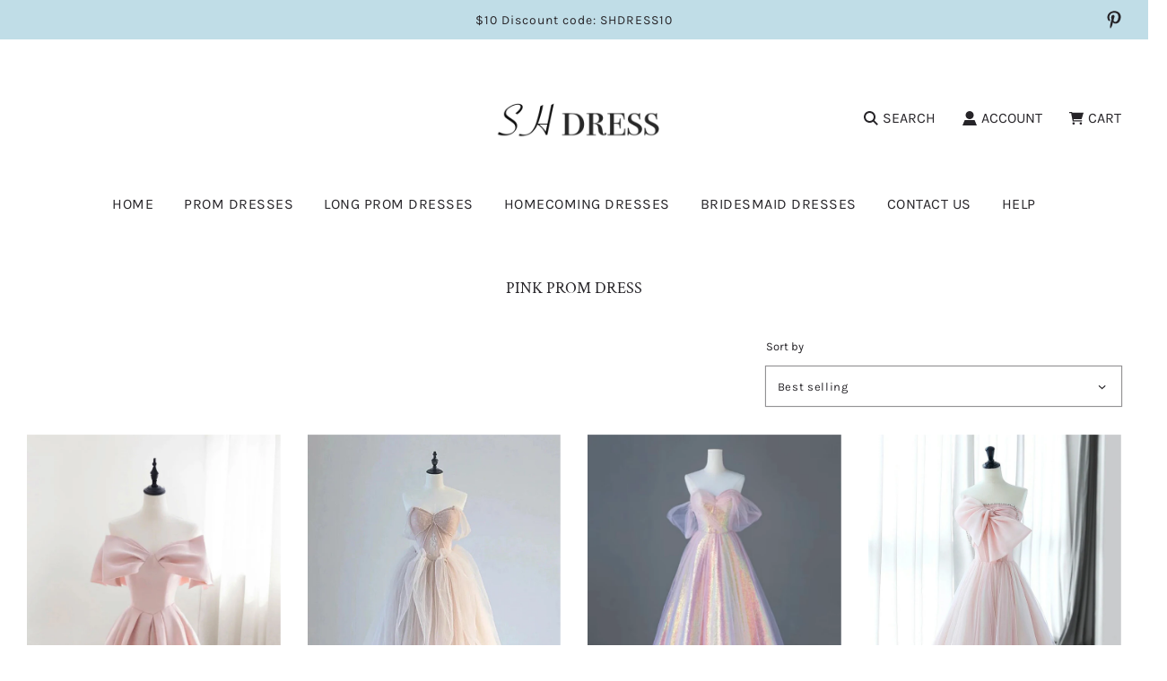

--- FILE ---
content_type: text/html; charset=utf-8
request_url: https://shdress.com/collections/pink-prom-dress?page=2
body_size: 66383
content:
<!doctype html>
<html class="no-js" lang="en">
<head>
  <!-- Basic page needs ================================================== -->
  <meta charset="utf-8"><meta http-equiv="X-UA-Compatible" content="IE=edge">

  <link rel="preconnect" href="https://cdn.shopify.com" crossorigin><link rel="preconnect" href="https://fonts.shopifycdn.com" crossorigin><link rel="preload" href="//shdress.com/cdn/shop/t/41/assets/theme.min.css?v=107660417669277738801693451309" as="style" />
  <link rel="preload" href="//shdress.com/cdn/shop/t/41/assets/swiper.min.css?v=88091268259482038431693451309" as="style" onload="this.onload=null;this.rel='stylesheet'"/>
  <link rel="preload" href="//shdress.com/cdn/shop/t/41/assets/custom.css?v=102493421877365237651693451310" as="style" onload="this.onload=null;this.rel='stylesheet'"/>

  
  	<link rel="preload" href="//shdress.com/cdn/shop/t/41/assets/animate.min.css?v=68297775102622399721693451310" as="style" onload="this.onload=null;this.rel='stylesheet'"/>
  

  

  
    <link rel="shortcut icon" href="//shdress.com/cdn/shop/files/1_180x180_crop_center.png?v=1696663366" type="image/png">
    <link rel="apple-touch-icon" sizes="180x180" href="//shdress.com/cdn/shop/files/1_180x180_crop_center.png?v=1696663366">
    <link rel="apple-touch-icon-precomposed" sizes="180x180" href="//shdress.com/cdn/shop/files/1_180x180_crop_center.png?v=1696663366">
    <link rel="icon" type="image/png" sizes="32x32" href="//shdress.com/cdn/shop/files/1_32x32_crop_center.png?v=1696663366">
    <link rel="icon" type="image/png" sizes="194x194" href="//shdress.com/cdn/shop/files/1_194x194_crop_center.png?v=1696663366">
    <link rel="icon" type="image/png" sizes="192x192" href="//shdress.com/cdn/shop/files/1_192x192_crop_center.png?v=1696663366">
    <link rel="icon" type="image/png" sizes="16x16" href="//shdress.com/cdn/shop/files/1_16x16_crop_center.png?v=1696663366">
  
<link rel="preload" as="font" href="//shdress.com/cdn/fonts/crimson_text/crimsontext_n4.a9a5f5ab47c6f5346e7cd274511a5d08c59fb906.woff2" type="font/woff2" crossorigin><link rel="preload" as="font" href="//shdress.com/cdn/fonts/karla/karla_n4.40497e07df527e6a50e58fb17ef1950c72f3e32c.woff2" type="font/woff2" crossorigin><link rel="preload" as="font" href="//shdress.com/cdn/fonts/karla/karla_n4.40497e07df527e6a50e58fb17ef1950c72f3e32c.woff2" type="font/woff2" crossorigin><!-- Title and description ================================================== -->
  <title>
    Pink prom dress &ndash; Page 2 &ndash; shdress
  </title>

  

  <!-- Helpers ================================================== -->
  <!-- /snippets/social-meta-tags.liquid -->


<meta property="og:site_name" content="shdress">
<meta property="og:url" content="https://shdress.com/collections/pink-prom-dress?page=2">
<meta property="og:title" content="Pink prom dress">
<meta property="og:type" content="product.group">
<meta property="og:description" content="Only need $49.99, Buy high quality special prom dresses 2025, homecoming dresses, wedding dresses and bridesmaid dresses from Shdress.com, Free customized service">

<meta property="og:image" content="http://shdress.com/cdn/shopifycloud/storefront/assets/no-image-2048-a2addb12_1200x1200.gif">
<meta property="og:image:alt" content="shdress">
<meta property="og:image:secure_url" content="https://shdress.com/cdn/shopifycloud/storefront/assets/no-image-2048-a2addb12_1200x1200.gif">


<meta name="twitter:card" content="summary_large_image">
<meta name="twitter:title" content="Pink prom dress">
<meta name="twitter:description" content="Only need $49.99, Buy high quality special prom dresses 2025, homecoming dresses, wedding dresses and bridesmaid dresses from Shdress.com, Free customized service">

  <link rel="canonical" href="https://shdress.com/collections/pink-prom-dress?page=2"/>
  <meta name="viewport" content="width=device-width, initial-scale=1, shrink-to-fit=no">
  <meta name="theme-color" content="#333333">

  <!-- CSS ================================================== -->
  <style>
/*============================================================================
  #Typography
==============================================================================*/





@font-face {
  font-family: "Crimson Text";
  font-weight: 400;
  font-style: normal;
  font-display: swap;
  src: url("//shdress.com/cdn/fonts/crimson_text/crimsontext_n4.a9a5f5ab47c6f5346e7cd274511a5d08c59fb906.woff2") format("woff2"),
       url("//shdress.com/cdn/fonts/crimson_text/crimsontext_n4.e89f2f0678223181d995b90850b6894b928b2f96.woff") format("woff");
}

@font-face {
  font-family: Karla;
  font-weight: 400;
  font-style: normal;
  font-display: swap;
  src: url("//shdress.com/cdn/fonts/karla/karla_n4.40497e07df527e6a50e58fb17ef1950c72f3e32c.woff2") format("woff2"),
       url("//shdress.com/cdn/fonts/karla/karla_n4.e9f6f9de321061073c6bfe03c28976ba8ce6ee18.woff") format("woff");
}

@font-face {
  font-family: Karla;
  font-weight: 400;
  font-style: normal;
  font-display: swap;
  src: url("//shdress.com/cdn/fonts/karla/karla_n4.40497e07df527e6a50e58fb17ef1950c72f3e32c.woff2") format("woff2"),
       url("//shdress.com/cdn/fonts/karla/karla_n4.e9f6f9de321061073c6bfe03c28976ba8ce6ee18.woff") format("woff");
}


  @font-face {
  font-family: "Crimson Text";
  font-weight: 700;
  font-style: normal;
  font-display: swap;
  src: url("//shdress.com/cdn/fonts/crimson_text/crimsontext_n7.5076cbe6a44b52f4358c84024d5c6b6585f79aea.woff2") format("woff2"),
       url("//shdress.com/cdn/fonts/crimson_text/crimsontext_n7.8f5260d5ac57189dddbd2e97988d8f2e202b595b.woff") format("woff");
}




  @font-face {
  font-family: Karla;
  font-weight: 700;
  font-style: normal;
  font-display: swap;
  src: url("//shdress.com/cdn/fonts/karla/karla_n7.4358a847d4875593d69cfc3f8cc0b44c17b3ed03.woff2") format("woff2"),
       url("//shdress.com/cdn/fonts/karla/karla_n7.96e322f6d76ce794f25fa29e55d6997c3fb656b6.woff") format("woff");
}




  @font-face {
  font-family: Karla;
  font-weight: 400;
  font-style: italic;
  font-display: swap;
  src: url("//shdress.com/cdn/fonts/karla/karla_i4.2086039c16bcc3a78a72a2f7b471e3c4a7f873a6.woff2") format("woff2"),
       url("//shdress.com/cdn/fonts/karla/karla_i4.7b9f59841a5960c16fa2a897a0716c8ebb183221.woff") format("woff");
}




  @font-face {
  font-family: Karla;
  font-weight: 700;
  font-style: italic;
  font-display: swap;
  src: url("//shdress.com/cdn/fonts/karla/karla_i7.fe031cd65d6e02906286add4f6dda06afc2615f0.woff2") format("woff2"),
       url("//shdress.com/cdn/fonts/karla/karla_i7.816d4949fa7f7d79314595d7003eda5b44e959e3.woff") format("woff");
}



/*============================================================================
  #General Variables
==============================================================================*/

:root {

  --font-weight-normal: 400;
  --font-weight-bold: 700;
  --font-weight-header-bold: 700;

  --header-font-stack: "Crimson Text", serif;
  --header-font-weight: 400;
  --header-font-style: normal;
  --header-text-size: 18;
  --header-text-size-px: 18px;

  --header-font-case: uppercase;
  --header-font-size: 16;
  --header-font-size-px: 16px;

  --heading-spacing: 0px;
  --heading-font-case: uppercase;
  --heading-font-stack: FontDrop;

  --body-font-stack: Karla, sans-serif;
  --body-font-weight: 400;
  --body-font-style: normal;

  --navigation-font-stack: Karla, sans-serif;
  --navigation-font-weight: 400;
  --navigation-font-style: normal;

  --base-font-size-int: 13;
  --base-font-size: 13px;

  --body-font-size-12-to-em: 0.92em;
  --body-font-size-14-to-em: 1.08em;
  --body-font-size-16-to-em: 1.23em;
  --body-font-size-18-to-em: 1.38em;
  --body-font-size-20-to-em: 1.54em;
  --body-font-size-22-to-em: 1.69em;
  --body-font-size-24-to-em: 1.85em;
  --body-font-size-28-to-em: 2.15em;
  --body-font-size-36-to-em: 2.77em;

  --sale-badge-color: #E95050;
  --sold-out-badge-color: #262428;
  --badge-font-color: #ffffff;

  --primary-btn-text-color: #ffffff;
  --primary-btn-bg-color: #262428;
  --primary-btn-bg-color-lighten50: #a6a1aa;
  --primary-btn-bg-color-opacity50: rgba(38, 36, 40, 0.5);
  --primary-btn-bg-hover-color: #d7d7d7;
  --primary-btn-text-hover-color: #262428;

  --button-text-case: none;
  --button-font-size: 14;
  --button-font-size-px: 14px;
  --button-text-spacing-px: 1px;

  --secondary-btn-text-color: #262428;
  --secondary-btn-bg-color: #d7d7d7;
  --secondary-btn-bg-color-lighten: #ffffff;
  --secondary-btn-bg-hover-color: #262428;
  --secondary-btn-bg-text-hover-color: #ffffff;

  

  
    --alt-btn-font-style: normal;
    --alt-btn-font-weight: 400;
    

  --text-color: #262428;
  --text-color-lighten5: #333035;
  --text-color-lighten70: #d9d6db;
  --text-color-transparent05: rgba(38, 36, 40, 0.05);
  --text-color-transparent15: rgba(38, 36, 40, 0.15);
  --text-color-transparent5: rgba(38, 36, 40, 0.5);
  --text-color-transparent6: rgba(38, 36, 40, 0.6);
  --text-color-transparent7: rgba(38, 36, 40, 0.7);
  --text-color-transparent8: rgba(38, 36, 40, 0.8);

  --product-page-font-size: 24;
  --product-page-font-size-px: 24px;
  --product-page-text-spacing: 1px;
  --product-page-font-case: normal;

  
    --heading-xl-font-size: 20px;
    --heading-l-font-size: 20px;
    --subheading-font-size: 14px;
  

  
    --small-body-font-size: 12px;
  


  
  --product-page-font-weight: 500;
  

  --link-color: #333333;
  --on-sale-color: #919191;

  --body-color: #fff;
  --body-color-darken10: #e6e6e6;
  --body-color-transparent00: rgba(255, 255, 255, 0);
  --body-color-transparent90: rgba(255, 255, 255, 0.9);

  --body-secondary-color: #f8f8f8;
  --body-secondary-color-transparent00: rgba(248, 248, 248, 0);
  --body-secondary-color-darken05: #ebebeb;

  --color-primary-background: #fff;
  --color-primary-background-rgb: 255, 255, 255;
  --color-secondary-background: #f8f8f8;

  --cart-background-color: #A7A7A7;

  --border-color: rgba(38, 36, 40, 0.5);
  --border-color-darken10: #0d0c0d;

  --header-color: #ffffff;
  --header-color-darken5: #f2f2f2;
  --header-color-lighten5: #ffffff;

  --header-border-color: #ffffff;

  --announcement-text-size: 14px;
  --announcement-text-spacing: 1px;
  --announcement-text-case: none;

  
      --announcement-font-style: normal;
      --announcement-font-weight: 400;
    

  --logo-font-size: 18px;

  --overlay-header-text-color: #fff;
  --nav-text-color: #262428;
  --nav-text-hover: #595959;

  --color-scheme-light-background: #F3F3F3;
  --color-scheme-light-background-lighten5: #ffffff;
  --color-scheme-light-text: #414141;
  --color-scheme-light-text-transparent60: rgba(65, 65, 65, 0.6);

  --color-scheme-feature-background: #717171;
  --color-scheme-feature-background-lighten5: #7e7e7e;
  --color-scheme-feature-text: #ffffff;
  --color-scheme-feature-text-transparent60: rgba(255, 255, 255, 0.6);

  --homepage-sections-accent-secondary-color-transparent60: rgba(255, 255, 255, 0.6);

  --color-scheme-dark-background: #262428;
  --color-scheme-dark-text: #ffffff;
  --color-scheme-dark-text-transparent60: rgba(255, 255, 255, 0.6);

  --filter-bg-color: rgba(38, 36, 40, 0.1);

  --color-footer-bg: #445f6e;
  --color-footer-bg-darken5: #3a515e;
  --color-footer-text: #ffffff;
  --color-footer-text-darken10: #e6e6e6;
  --color-footer-border: rgba(255, 255, 255, 0.1);

  --popup-text-color: #262428;
  --popup-text-color-lighten10: #403c43;
  --popup-bg-color: #EFEFEF;

  --menu-drawer-color: #fff;
  --menu-drawer-color-darken5: #f2f2f2;
  --menu-drawer-text-color: #262428;
  --menu-drawer-border-color: rgba(38, 36, 40, 0.1);
  --menu-drawer-text-hover-color: #9f9f9f;

  --cart-drawer-color: #FFFFFF;
  --cart-drawer-text-color: #262428;
  --cart-drawer-text-color-lighten10: #403c43;
  --cart-drawer-border-color: rgba(38, 36, 40, 0.5);

  --fancybox-overlay: url('//shdress.com/cdn/shop/t/41/assets/fancybox_overlay.png?v=61793926319831825281693451309');

  --success-color: #28a745;
  --error-color: #DC3545;
  --warning-color: #EB9247;

  /* Shop Pay Installments variables */
  --color-body: #f8f8f8;
  --color-bg: #f8f8f8;
}
</style>

  <style data-shopify>
    *,
    *::before,
    *::after {
      box-sizing: inherit;
    }

    html {
      box-sizing: border-box;
      background-color: var(--body-color);
      height: 100%;
      margin: 0;
    }

    body {
      background-color: var(--body-color);
      min-height: 100%;
      margin: 0;
      display: grid;
      grid-template-rows: auto auto 1fr auto;
      grid-template-columns: 100%;
    }

    .sr-only {
      position: absolute;
      width: 1px;
      height: 1px;
      padding: 0;
      margin: -1px;
      overflow: hidden;
      clip: rect(0, 0, 0, 0);
      border: 0;
    }

    .sr-only-focusable:active, .sr-only-focusable:focus {
      position: static;
      width: auto;
      height: auto;
      margin: 0;
      overflow: visible;
      clip: auto;
    }
  </style>

  <!-- Header hook for plugins ================================================== -->
  <script>window.performance && window.performance.mark && window.performance.mark('shopify.content_for_header.start');</script><meta id="shopify-digital-wallet" name="shopify-digital-wallet" content="/11243090/digital_wallets/dialog">
<meta name="shopify-checkout-api-token" content="ad4bd2919d18f26da196b844f1ca5207">
<meta id="in-context-paypal-metadata" data-shop-id="11243090" data-venmo-supported="true" data-environment="production" data-locale="en_US" data-paypal-v4="true" data-currency="USD">
<link rel="alternate" type="application/atom+xml" title="Feed" href="/collections/pink-prom-dress.atom" />
<link rel="prev" href="/collections/pink-prom-dress?page=1">
<link rel="next" href="/collections/pink-prom-dress?page=3">
<link rel="alternate" type="application/json+oembed" href="https://shdress.com/collections/pink-prom-dress.oembed?page=2">
<script async="async" src="/checkouts/internal/preloads.js?locale=en-US"></script>
<script id="shopify-features" type="application/json">{"accessToken":"ad4bd2919d18f26da196b844f1ca5207","betas":["rich-media-storefront-analytics"],"domain":"shdress.com","predictiveSearch":true,"shopId":11243090,"locale":"en"}</script>
<script>var Shopify = Shopify || {};
Shopify.shop = "buydresses.myshopify.com";
Shopify.locale = "en";
Shopify.currency = {"active":"USD","rate":"1.0"};
Shopify.country = "US";
Shopify.theme = {"name":"Flow","id":122480787514,"schema_name":"Flow","schema_version":"33.2.1","theme_store_id":801,"role":"main"};
Shopify.theme.handle = "null";
Shopify.theme.style = {"id":null,"handle":null};
Shopify.cdnHost = "shdress.com/cdn";
Shopify.routes = Shopify.routes || {};
Shopify.routes.root = "/";</script>
<script type="module">!function(o){(o.Shopify=o.Shopify||{}).modules=!0}(window);</script>
<script>!function(o){function n(){var o=[];function n(){o.push(Array.prototype.slice.apply(arguments))}return n.q=o,n}var t=o.Shopify=o.Shopify||{};t.loadFeatures=n(),t.autoloadFeatures=n()}(window);</script>
<script id="shop-js-analytics" type="application/json">{"pageType":"collection"}</script>
<script defer="defer" async type="module" src="//shdress.com/cdn/shopifycloud/shop-js/modules/v2/client.init-shop-cart-sync_BT-GjEfc.en.esm.js"></script>
<script defer="defer" async type="module" src="//shdress.com/cdn/shopifycloud/shop-js/modules/v2/chunk.common_D58fp_Oc.esm.js"></script>
<script defer="defer" async type="module" src="//shdress.com/cdn/shopifycloud/shop-js/modules/v2/chunk.modal_xMitdFEc.esm.js"></script>
<script type="module">
  await import("//shdress.com/cdn/shopifycloud/shop-js/modules/v2/client.init-shop-cart-sync_BT-GjEfc.en.esm.js");
await import("//shdress.com/cdn/shopifycloud/shop-js/modules/v2/chunk.common_D58fp_Oc.esm.js");
await import("//shdress.com/cdn/shopifycloud/shop-js/modules/v2/chunk.modal_xMitdFEc.esm.js");

  window.Shopify.SignInWithShop?.initShopCartSync?.({"fedCMEnabled":true,"windoidEnabled":true});

</script>
<script>(function() {
  var isLoaded = false;
  function asyncLoad() {
    if (isLoaded) return;
    isLoaded = true;
    var urls = ["https:\/\/www.improvedcontactform.com\/icf.js?shop=buydresses.myshopify.com"];
    for (var i = 0; i < urls.length; i++) {
      var s = document.createElement('script');
      s.type = 'text/javascript';
      s.async = true;
      s.src = urls[i];
      var x = document.getElementsByTagName('script')[0];
      x.parentNode.insertBefore(s, x);
    }
  };
  if(window.attachEvent) {
    window.attachEvent('onload', asyncLoad);
  } else {
    window.addEventListener('load', asyncLoad, false);
  }
})();</script>
<script id="__st">var __st={"a":11243090,"offset":-28800,"reqid":"20da3b2f-2e89-4988-999c-547d7c5bd168-1769167599","pageurl":"shdress.com\/collections\/pink-prom-dress?page=2","u":"161c40221fae","p":"collection","rtyp":"collection","rid":160942063674};</script>
<script>window.ShopifyPaypalV4VisibilityTracking = true;</script>
<script id="captcha-bootstrap">!function(){'use strict';const t='contact',e='account',n='new_comment',o=[[t,t],['blogs',n],['comments',n],[t,'customer']],c=[[e,'customer_login'],[e,'guest_login'],[e,'recover_customer_password'],[e,'create_customer']],r=t=>t.map((([t,e])=>`form[action*='/${t}']:not([data-nocaptcha='true']) input[name='form_type'][value='${e}']`)).join(','),a=t=>()=>t?[...document.querySelectorAll(t)].map((t=>t.form)):[];function s(){const t=[...o],e=r(t);return a(e)}const i='password',u='form_key',d=['recaptcha-v3-token','g-recaptcha-response','h-captcha-response',i],f=()=>{try{return window.sessionStorage}catch{return}},m='__shopify_v',_=t=>t.elements[u];function p(t,e,n=!1){try{const o=window.sessionStorage,c=JSON.parse(o.getItem(e)),{data:r}=function(t){const{data:e,action:n}=t;return t[m]||n?{data:e,action:n}:{data:t,action:n}}(c);for(const[e,n]of Object.entries(r))t.elements[e]&&(t.elements[e].value=n);n&&o.removeItem(e)}catch(o){console.error('form repopulation failed',{error:o})}}const l='form_type',E='cptcha';function T(t){t.dataset[E]=!0}const w=window,h=w.document,L='Shopify',v='ce_forms',y='captcha';let A=!1;((t,e)=>{const n=(g='f06e6c50-85a8-45c8-87d0-21a2b65856fe',I='https://cdn.shopify.com/shopifycloud/storefront-forms-hcaptcha/ce_storefront_forms_captcha_hcaptcha.v1.5.2.iife.js',D={infoText:'Protected by hCaptcha',privacyText:'Privacy',termsText:'Terms'},(t,e,n)=>{const o=w[L][v],c=o.bindForm;if(c)return c(t,g,e,D).then(n);var r;o.q.push([[t,g,e,D],n]),r=I,A||(h.body.append(Object.assign(h.createElement('script'),{id:'captcha-provider',async:!0,src:r})),A=!0)});var g,I,D;w[L]=w[L]||{},w[L][v]=w[L][v]||{},w[L][v].q=[],w[L][y]=w[L][y]||{},w[L][y].protect=function(t,e){n(t,void 0,e),T(t)},Object.freeze(w[L][y]),function(t,e,n,w,h,L){const[v,y,A,g]=function(t,e,n){const i=e?o:[],u=t?c:[],d=[...i,...u],f=r(d),m=r(i),_=r(d.filter((([t,e])=>n.includes(e))));return[a(f),a(m),a(_),s()]}(w,h,L),I=t=>{const e=t.target;return e instanceof HTMLFormElement?e:e&&e.form},D=t=>v().includes(t);t.addEventListener('submit',(t=>{const e=I(t);if(!e)return;const n=D(e)&&!e.dataset.hcaptchaBound&&!e.dataset.recaptchaBound,o=_(e),c=g().includes(e)&&(!o||!o.value);(n||c)&&t.preventDefault(),c&&!n&&(function(t){try{if(!f())return;!function(t){const e=f();if(!e)return;const n=_(t);if(!n)return;const o=n.value;o&&e.removeItem(o)}(t);const e=Array.from(Array(32),(()=>Math.random().toString(36)[2])).join('');!function(t,e){_(t)||t.append(Object.assign(document.createElement('input'),{type:'hidden',name:u})),t.elements[u].value=e}(t,e),function(t,e){const n=f();if(!n)return;const o=[...t.querySelectorAll(`input[type='${i}']`)].map((({name:t})=>t)),c=[...d,...o],r={};for(const[a,s]of new FormData(t).entries())c.includes(a)||(r[a]=s);n.setItem(e,JSON.stringify({[m]:1,action:t.action,data:r}))}(t,e)}catch(e){console.error('failed to persist form',e)}}(e),e.submit())}));const S=(t,e)=>{t&&!t.dataset[E]&&(n(t,e.some((e=>e===t))),T(t))};for(const o of['focusin','change'])t.addEventListener(o,(t=>{const e=I(t);D(e)&&S(e,y())}));const B=e.get('form_key'),M=e.get(l),P=B&&M;t.addEventListener('DOMContentLoaded',(()=>{const t=y();if(P)for(const e of t)e.elements[l].value===M&&p(e,B);[...new Set([...A(),...v().filter((t=>'true'===t.dataset.shopifyCaptcha))])].forEach((e=>S(e,t)))}))}(h,new URLSearchParams(w.location.search),n,t,e,['guest_login'])})(!0,!0)}();</script>
<script integrity="sha256-4kQ18oKyAcykRKYeNunJcIwy7WH5gtpwJnB7kiuLZ1E=" data-source-attribution="shopify.loadfeatures" defer="defer" src="//shdress.com/cdn/shopifycloud/storefront/assets/storefront/load_feature-a0a9edcb.js" crossorigin="anonymous"></script>
<script data-source-attribution="shopify.dynamic_checkout.dynamic.init">var Shopify=Shopify||{};Shopify.PaymentButton=Shopify.PaymentButton||{isStorefrontPortableWallets:!0,init:function(){window.Shopify.PaymentButton.init=function(){};var t=document.createElement("script");t.src="https://shdress.com/cdn/shopifycloud/portable-wallets/latest/portable-wallets.en.js",t.type="module",document.head.appendChild(t)}};
</script>
<script data-source-attribution="shopify.dynamic_checkout.buyer_consent">
  function portableWalletsHideBuyerConsent(e){var t=document.getElementById("shopify-buyer-consent"),n=document.getElementById("shopify-subscription-policy-button");t&&n&&(t.classList.add("hidden"),t.setAttribute("aria-hidden","true"),n.removeEventListener("click",e))}function portableWalletsShowBuyerConsent(e){var t=document.getElementById("shopify-buyer-consent"),n=document.getElementById("shopify-subscription-policy-button");t&&n&&(t.classList.remove("hidden"),t.removeAttribute("aria-hidden"),n.addEventListener("click",e))}window.Shopify?.PaymentButton&&(window.Shopify.PaymentButton.hideBuyerConsent=portableWalletsHideBuyerConsent,window.Shopify.PaymentButton.showBuyerConsent=portableWalletsShowBuyerConsent);
</script>
<script data-source-attribution="shopify.dynamic_checkout.cart.bootstrap">document.addEventListener("DOMContentLoaded",(function(){function t(){return document.querySelector("shopify-accelerated-checkout-cart, shopify-accelerated-checkout")}if(t())Shopify.PaymentButton.init();else{new MutationObserver((function(e,n){t()&&(Shopify.PaymentButton.init(),n.disconnect())})).observe(document.body,{childList:!0,subtree:!0})}}));
</script>
<link id="shopify-accelerated-checkout-styles" rel="stylesheet" media="screen" href="https://shdress.com/cdn/shopifycloud/portable-wallets/latest/accelerated-checkout-backwards-compat.css" crossorigin="anonymous">
<style id="shopify-accelerated-checkout-cart">
        #shopify-buyer-consent {
  margin-top: 1em;
  display: inline-block;
  width: 100%;
}

#shopify-buyer-consent.hidden {
  display: none;
}

#shopify-subscription-policy-button {
  background: none;
  border: none;
  padding: 0;
  text-decoration: underline;
  font-size: inherit;
  cursor: pointer;
}

#shopify-subscription-policy-button::before {
  box-shadow: none;
}

      </style>

<script>window.performance && window.performance.mark && window.performance.mark('shopify.content_for_header.end');</script>

  <script type="text/javascript">
		window.wetheme = {
			name: 'Flow',
			webcomponentRegistry: {
        registry: {},
				checkScriptLoaded: function(key) {
					return window.wetheme.webcomponentRegistry.registry[key] ? true : false
				},
        register: function(registration) {
            if(!window.wetheme.webcomponentRegistry.checkScriptLoaded(registration.key)) {
              window.wetheme.webcomponentRegistry.registry[registration.key] = registration
            }
        }
      }
    };
	</script>

  

  

  <script>document.documentElement.className = document.documentElement.className.replace('no-js', 'js');</script>
<link href="https://monorail-edge.shopifysvc.com" rel="dns-prefetch">
<script>(function(){if ("sendBeacon" in navigator && "performance" in window) {try {var session_token_from_headers = performance.getEntriesByType('navigation')[0].serverTiming.find(x => x.name == '_s').description;} catch {var session_token_from_headers = undefined;}var session_cookie_matches = document.cookie.match(/_shopify_s=([^;]*)/);var session_token_from_cookie = session_cookie_matches && session_cookie_matches.length === 2 ? session_cookie_matches[1] : "";var session_token = session_token_from_headers || session_token_from_cookie || "";function handle_abandonment_event(e) {var entries = performance.getEntries().filter(function(entry) {return /monorail-edge.shopifysvc.com/.test(entry.name);});if (!window.abandonment_tracked && entries.length === 0) {window.abandonment_tracked = true;var currentMs = Date.now();var navigation_start = performance.timing.navigationStart;var payload = {shop_id: 11243090,url: window.location.href,navigation_start,duration: currentMs - navigation_start,session_token,page_type: "collection"};window.navigator.sendBeacon("https://monorail-edge.shopifysvc.com/v1/produce", JSON.stringify({schema_id: "online_store_buyer_site_abandonment/1.1",payload: payload,metadata: {event_created_at_ms: currentMs,event_sent_at_ms: currentMs}}));}}window.addEventListener('pagehide', handle_abandonment_event);}}());</script>
<script id="web-pixels-manager-setup">(function e(e,d,r,n,o){if(void 0===o&&(o={}),!Boolean(null===(a=null===(i=window.Shopify)||void 0===i?void 0:i.analytics)||void 0===a?void 0:a.replayQueue)){var i,a;window.Shopify=window.Shopify||{};var t=window.Shopify;t.analytics=t.analytics||{};var s=t.analytics;s.replayQueue=[],s.publish=function(e,d,r){return s.replayQueue.push([e,d,r]),!0};try{self.performance.mark("wpm:start")}catch(e){}var l=function(){var e={modern:/Edge?\/(1{2}[4-9]|1[2-9]\d|[2-9]\d{2}|\d{4,})\.\d+(\.\d+|)|Firefox\/(1{2}[4-9]|1[2-9]\d|[2-9]\d{2}|\d{4,})\.\d+(\.\d+|)|Chrom(ium|e)\/(9{2}|\d{3,})\.\d+(\.\d+|)|(Maci|X1{2}).+ Version\/(15\.\d+|(1[6-9]|[2-9]\d|\d{3,})\.\d+)([,.]\d+|)( \(\w+\)|)( Mobile\/\w+|) Safari\/|Chrome.+OPR\/(9{2}|\d{3,})\.\d+\.\d+|(CPU[ +]OS|iPhone[ +]OS|CPU[ +]iPhone|CPU IPhone OS|CPU iPad OS)[ +]+(15[._]\d+|(1[6-9]|[2-9]\d|\d{3,})[._]\d+)([._]\d+|)|Android:?[ /-](13[3-9]|1[4-9]\d|[2-9]\d{2}|\d{4,})(\.\d+|)(\.\d+|)|Android.+Firefox\/(13[5-9]|1[4-9]\d|[2-9]\d{2}|\d{4,})\.\d+(\.\d+|)|Android.+Chrom(ium|e)\/(13[3-9]|1[4-9]\d|[2-9]\d{2}|\d{4,})\.\d+(\.\d+|)|SamsungBrowser\/([2-9]\d|\d{3,})\.\d+/,legacy:/Edge?\/(1[6-9]|[2-9]\d|\d{3,})\.\d+(\.\d+|)|Firefox\/(5[4-9]|[6-9]\d|\d{3,})\.\d+(\.\d+|)|Chrom(ium|e)\/(5[1-9]|[6-9]\d|\d{3,})\.\d+(\.\d+|)([\d.]+$|.*Safari\/(?![\d.]+ Edge\/[\d.]+$))|(Maci|X1{2}).+ Version\/(10\.\d+|(1[1-9]|[2-9]\d|\d{3,})\.\d+)([,.]\d+|)( \(\w+\)|)( Mobile\/\w+|) Safari\/|Chrome.+OPR\/(3[89]|[4-9]\d|\d{3,})\.\d+\.\d+|(CPU[ +]OS|iPhone[ +]OS|CPU[ +]iPhone|CPU IPhone OS|CPU iPad OS)[ +]+(10[._]\d+|(1[1-9]|[2-9]\d|\d{3,})[._]\d+)([._]\d+|)|Android:?[ /-](13[3-9]|1[4-9]\d|[2-9]\d{2}|\d{4,})(\.\d+|)(\.\d+|)|Mobile Safari.+OPR\/([89]\d|\d{3,})\.\d+\.\d+|Android.+Firefox\/(13[5-9]|1[4-9]\d|[2-9]\d{2}|\d{4,})\.\d+(\.\d+|)|Android.+Chrom(ium|e)\/(13[3-9]|1[4-9]\d|[2-9]\d{2}|\d{4,})\.\d+(\.\d+|)|Android.+(UC? ?Browser|UCWEB|U3)[ /]?(15\.([5-9]|\d{2,})|(1[6-9]|[2-9]\d|\d{3,})\.\d+)\.\d+|SamsungBrowser\/(5\.\d+|([6-9]|\d{2,})\.\d+)|Android.+MQ{2}Browser\/(14(\.(9|\d{2,})|)|(1[5-9]|[2-9]\d|\d{3,})(\.\d+|))(\.\d+|)|K[Aa][Ii]OS\/(3\.\d+|([4-9]|\d{2,})\.\d+)(\.\d+|)/},d=e.modern,r=e.legacy,n=navigator.userAgent;return n.match(d)?"modern":n.match(r)?"legacy":"unknown"}(),u="modern"===l?"modern":"legacy",c=(null!=n?n:{modern:"",legacy:""})[u],f=function(e){return[e.baseUrl,"/wpm","/b",e.hashVersion,"modern"===e.buildTarget?"m":"l",".js"].join("")}({baseUrl:d,hashVersion:r,buildTarget:u}),m=function(e){var d=e.version,r=e.bundleTarget,n=e.surface,o=e.pageUrl,i=e.monorailEndpoint;return{emit:function(e){var a=e.status,t=e.errorMsg,s=(new Date).getTime(),l=JSON.stringify({metadata:{event_sent_at_ms:s},events:[{schema_id:"web_pixels_manager_load/3.1",payload:{version:d,bundle_target:r,page_url:o,status:a,surface:n,error_msg:t},metadata:{event_created_at_ms:s}}]});if(!i)return console&&console.warn&&console.warn("[Web Pixels Manager] No Monorail endpoint provided, skipping logging."),!1;try{return self.navigator.sendBeacon.bind(self.navigator)(i,l)}catch(e){}var u=new XMLHttpRequest;try{return u.open("POST",i,!0),u.setRequestHeader("Content-Type","text/plain"),u.send(l),!0}catch(e){return console&&console.warn&&console.warn("[Web Pixels Manager] Got an unhandled error while logging to Monorail."),!1}}}}({version:r,bundleTarget:l,surface:e.surface,pageUrl:self.location.href,monorailEndpoint:e.monorailEndpoint});try{o.browserTarget=l,function(e){var d=e.src,r=e.async,n=void 0===r||r,o=e.onload,i=e.onerror,a=e.sri,t=e.scriptDataAttributes,s=void 0===t?{}:t,l=document.createElement("script"),u=document.querySelector("head"),c=document.querySelector("body");if(l.async=n,l.src=d,a&&(l.integrity=a,l.crossOrigin="anonymous"),s)for(var f in s)if(Object.prototype.hasOwnProperty.call(s,f))try{l.dataset[f]=s[f]}catch(e){}if(o&&l.addEventListener("load",o),i&&l.addEventListener("error",i),u)u.appendChild(l);else{if(!c)throw new Error("Did not find a head or body element to append the script");c.appendChild(l)}}({src:f,async:!0,onload:function(){if(!function(){var e,d;return Boolean(null===(d=null===(e=window.Shopify)||void 0===e?void 0:e.analytics)||void 0===d?void 0:d.initialized)}()){var d=window.webPixelsManager.init(e)||void 0;if(d){var r=window.Shopify.analytics;r.replayQueue.forEach((function(e){var r=e[0],n=e[1],o=e[2];d.publishCustomEvent(r,n,o)})),r.replayQueue=[],r.publish=d.publishCustomEvent,r.visitor=d.visitor,r.initialized=!0}}},onerror:function(){return m.emit({status:"failed",errorMsg:"".concat(f," has failed to load")})},sri:function(e){var d=/^sha384-[A-Za-z0-9+/=]+$/;return"string"==typeof e&&d.test(e)}(c)?c:"",scriptDataAttributes:o}),m.emit({status:"loading"})}catch(e){m.emit({status:"failed",errorMsg:(null==e?void 0:e.message)||"Unknown error"})}}})({shopId: 11243090,storefrontBaseUrl: "https://shdress.com",extensionsBaseUrl: "https://extensions.shopifycdn.com/cdn/shopifycloud/web-pixels-manager",monorailEndpoint: "https://monorail-edge.shopifysvc.com/unstable/produce_batch",surface: "storefront-renderer",enabledBetaFlags: ["2dca8a86"],webPixelsConfigList: [{"id":"48791610","configuration":"{\"tagID\":\"2613969981845\"}","eventPayloadVersion":"v1","runtimeContext":"STRICT","scriptVersion":"18031546ee651571ed29edbe71a3550b","type":"APP","apiClientId":3009811,"privacyPurposes":["ANALYTICS","MARKETING","SALE_OF_DATA"],"dataSharingAdjustments":{"protectedCustomerApprovalScopes":["read_customer_address","read_customer_email","read_customer_name","read_customer_personal_data","read_customer_phone"]}},{"id":"54132794","eventPayloadVersion":"v1","runtimeContext":"LAX","scriptVersion":"1","type":"CUSTOM","privacyPurposes":["ANALYTICS"],"name":"Google Analytics tag (migrated)"},{"id":"shopify-app-pixel","configuration":"{}","eventPayloadVersion":"v1","runtimeContext":"STRICT","scriptVersion":"0450","apiClientId":"shopify-pixel","type":"APP","privacyPurposes":["ANALYTICS","MARKETING"]},{"id":"shopify-custom-pixel","eventPayloadVersion":"v1","runtimeContext":"LAX","scriptVersion":"0450","apiClientId":"shopify-pixel","type":"CUSTOM","privacyPurposes":["ANALYTICS","MARKETING"]}],isMerchantRequest: false,initData: {"shop":{"name":"shdress","paymentSettings":{"currencyCode":"USD"},"myshopifyDomain":"buydresses.myshopify.com","countryCode":"US","storefrontUrl":"https:\/\/shdress.com"},"customer":null,"cart":null,"checkout":null,"productVariants":[],"purchasingCompany":null},},"https://shdress.com/cdn","fcfee988w5aeb613cpc8e4bc33m6693e112",{"modern":"","legacy":""},{"shopId":"11243090","storefrontBaseUrl":"https:\/\/shdress.com","extensionBaseUrl":"https:\/\/extensions.shopifycdn.com\/cdn\/shopifycloud\/web-pixels-manager","surface":"storefront-renderer","enabledBetaFlags":"[\"2dca8a86\"]","isMerchantRequest":"false","hashVersion":"fcfee988w5aeb613cpc8e4bc33m6693e112","publish":"custom","events":"[[\"page_viewed\",{}],[\"collection_viewed\",{\"collection\":{\"id\":\"160942063674\",\"title\":\"Pink prom dress\",\"productVariants\":[{\"price\":{\"amount\":142.0,\"currencyCode\":\"USD\"},\"product\":{\"title\":\"A-Line Off Shoulder Satin Pink Short Prom Dress, Pink Homecoming Dress\",\"vendor\":\"shdress\",\"id\":\"7296624263226\",\"untranslatedTitle\":\"A-Line Off Shoulder Satin Pink Short Prom Dress, Pink Homecoming Dress\",\"url\":\"\/products\/a-line-off-shoulder-satin-pink-short-prom-dress-pink-homecoming-dress\",\"type\":\"prom dresses\"},\"id\":\"40511413878842\",\"image\":{\"src\":\"\/\/shdress.com\/cdn\/shop\/files\/4293.jpg?v=1718083158\"},\"sku\":\"\",\"title\":\"US 2 \/ Pink\",\"untranslatedTitle\":\"US 2 \/ Pink\"},{\"price\":{\"amount\":189.0,\"currencyCode\":\"USD\"},\"product\":{\"title\":\"A-Line Off Shoulder Tulle Lace Champagne Pink Long Prom Dress, Lace Long Formal Dress\",\"vendor\":\"shdress\",\"id\":\"7227300773946\",\"untranslatedTitle\":\"A-Line Off Shoulder Tulle Lace Champagne Pink Long Prom Dress, Lace Long Formal Dress\",\"url\":\"\/products\/a-line-off-shoulder-tulle-lace-champagne-pink-long-prom-dress-lace-long-formal-dress\",\"type\":\"prom dresses\"},\"id\":\"40341563572282\",\"image\":{\"src\":\"\/\/shdress.com\/cdn\/shop\/files\/4415.jpg?v=1712045694\"},\"sku\":\"\",\"title\":\"Custom Size \/ Pink\",\"untranslatedTitle\":\"Custom Size \/ Pink\"},{\"price\":{\"amount\":172.0,\"currencyCode\":\"USD\"},\"product\":{\"title\":\"A-Line Tulle Sequin Pink Long Prom Dress, Pink Tulle Long Formal Dress\",\"vendor\":\"shdress\",\"id\":\"7205536202810\",\"untranslatedTitle\":\"A-Line Tulle Sequin Pink Long Prom Dress, Pink Tulle Long Formal Dress\",\"url\":\"\/products\/a-line-tulle-sequin-pink-long-prom-dress-pink-tulle-long-formal-dress\",\"type\":\"prom dresses\"},\"id\":\"40291601645626\",\"image\":{\"src\":\"\/\/shdress.com\/cdn\/shop\/files\/fafa.jpg?v=1709619651\"},\"sku\":\"\",\"title\":\"Custom Size \/ Pink\",\"untranslatedTitle\":\"Custom Size \/ Pink\"},{\"price\":{\"amount\":189.0,\"currencyCode\":\"USD\"},\"product\":{\"title\":\"A-Line Tulle Pink Long Prom Dress, Pink Long Formal Dress\",\"vendor\":\"shdress\",\"id\":\"7188246396986\",\"untranslatedTitle\":\"A-Line Tulle Pink Long Prom Dress, Pink Long Formal Dress\",\"url\":\"\/products\/a-line-tulle-pink-long-prom-dress-pink-long-formal-dress\",\"type\":\"prom dresses\"},\"id\":\"40256160563258\",\"image\":{\"src\":\"\/\/shdress.com\/cdn\/shop\/files\/PinkLongPromDress.jpg?v=1707708849\"},\"sku\":\"\",\"title\":\"Custom Size \/ Pink\",\"untranslatedTitle\":\"Custom Size \/ Pink\"},{\"price\":{\"amount\":179.0,\"currencyCode\":\"USD\"},\"product\":{\"title\":\"Pink Tulle A-Line Long Prom Dress, Pink Long Formal Dress\",\"vendor\":\"shdress\",\"id\":\"7159481106490\",\"untranslatedTitle\":\"Pink Tulle A-Line Long Prom Dress, Pink Long Formal Dress\",\"url\":\"\/products\/pink-tulle-a-line-long-prom-dress-pink-long-formal-dress\",\"type\":\"prom dresses\"},\"id\":\"40191787335738\",\"image\":{\"src\":\"\/\/shdress.com\/cdn\/shop\/files\/QQ20231228-123159_2x_9678f537-b7cf-46fb-980e-4183f8888cf6.jpg?v=1704251602\"},\"sku\":\"\",\"title\":\"Custom Size \/ Pink\",\"untranslatedTitle\":\"Custom Size \/ Pink\"},{\"price\":{\"amount\":199.0,\"currencyCode\":\"USD\"},\"product\":{\"title\":\"A- Line Off Shoulder Lace Pink Long Prom Dress, Pink Long Evening Dress\",\"vendor\":\"shdress\",\"id\":\"7155387039802\",\"untranslatedTitle\":\"A- Line Off Shoulder Lace Pink Long Prom Dress, Pink Long Evening Dress\",\"url\":\"\/products\/a-line-off-shoulder-lace-pink-long-prom-dress-pink-long-evening-dress\",\"type\":\"prom dresses\"},\"id\":\"40178712477754\",\"image\":{\"src\":\"\/\/shdress.com\/cdn\/shop\/files\/O1CN01eU9Q731IC5w3FjFVx__2744420856_jpg.webp?v=1702969959\"},\"sku\":\"\",\"title\":\"Custom Size \/ Pink\",\"untranslatedTitle\":\"Custom Size \/ Pink\"},{\"price\":{\"amount\":156.0,\"currencyCode\":\"USD\"},\"product\":{\"title\":\"A-Line Off Shoulder Satin Watermelon Red Long Prom Dress, Watermelon Long Formal Dress\",\"vendor\":\"shdress\",\"id\":\"7153762697274\",\"untranslatedTitle\":\"A-Line Off Shoulder Satin Watermelon Red Long Prom Dress, Watermelon Long Formal Dress\",\"url\":\"\/products\/a-line-off-shoulder-satin-watermelon-red-long-prom-dress-watermelon-long-formal-dress\",\"type\":\"prom dresses\"},\"id\":\"40175814279226\",\"image\":{\"src\":\"\/\/shdress.com\/cdn\/shop\/files\/322_67fd344b-2254-481a-a89c-06f4755f1615.jpg?v=1702609208\"},\"sku\":\"\",\"title\":\"Custom Size \/ Watermelon Red\",\"untranslatedTitle\":\"Custom Size \/ Watermelon Red\"},{\"price\":{\"amount\":169.0,\"currencyCode\":\"USD\"},\"product\":{\"title\":\"Pink A-Line Satin Off Shoulder Long Prom Dress, Pink Formal Evening Dresses\",\"vendor\":\"shdress\",\"id\":\"6994750767162\",\"untranslatedTitle\":\"Pink A-Line Satin Off Shoulder Long Prom Dress, Pink Formal Evening Dresses\",\"url\":\"\/products\/pink-a-line-satin-off-shoulder-long-prom-dress-pink-formal-evening-dresses\",\"type\":\"\"},\"id\":\"39815457013818\",\"image\":{\"src\":\"\/\/shdress.com\/cdn\/shop\/products\/920E57B4115F9EEA960ACB3C35AB8F17.jpg?v=1673164766\"},\"sku\":\"\",\"title\":\"Custom Size \/ Picture Color\",\"untranslatedTitle\":\"Custom Size \/ Picture Color\"},{\"price\":{\"amount\":179.0,\"currencyCode\":\"USD\"},\"product\":{\"title\":\"A-Line Pink Round Neck Tulle Long Prom Dresses, Pink Formal Evening Dress\",\"vendor\":\"shdress\",\"id\":\"6987479646266\",\"untranslatedTitle\":\"A-Line Pink Round Neck Tulle Long Prom Dresses, Pink Formal Evening Dress\",\"url\":\"\/products\/a-line-pink-round-neck-tulle-long-prom-dresses-pink-formal-evening-dress\",\"type\":\"\"},\"id\":\"39806630363194\",\"image\":{\"src\":\"\/\/shdress.com\/cdn\/shop\/products\/C70FE9F79C47C820EA8ED70A1D94B941.jpg?v=1671518576\"},\"sku\":\"\",\"title\":\"Custom Size \/ Pink\",\"untranslatedTitle\":\"Custom Size \/ Pink\"},{\"price\":{\"amount\":149.0,\"currencyCode\":\"USD\"},\"product\":{\"title\":\"Simple Mermaid Long Prom Dresses, Backless Satin Long Evening Dresses\",\"vendor\":\"shdress\",\"id\":\"6946945630266\",\"untranslatedTitle\":\"Simple Mermaid Long Prom Dresses, Backless Satin Long Evening Dresses\",\"url\":\"\/products\/simple-mermaid-long-prom-dresses-backless-satin-long-evening-dresses\",\"type\":\"\"},\"id\":\"39774616748090\",\"image\":{\"src\":\"\/\/shdress.com\/cdn\/shop\/products\/shdress-prom-dress.jpg?v=1667884221\"},\"sku\":\"\",\"title\":\"Custom Size \/ Picture Color\",\"untranslatedTitle\":\"Custom Size \/ Picture Color\"},{\"price\":{\"amount\":152.0,\"currencyCode\":\"USD\"},\"product\":{\"title\":\"Pink Chiffon Long Prom Dresses, Pink Formal Evening Party Dress\",\"vendor\":\"shdress\",\"id\":\"6927472853050\",\"untranslatedTitle\":\"Pink Chiffon Long Prom Dresses, Pink Formal Evening Party Dress\",\"url\":\"\/products\/pink-chiffon-long-prom-dresses-pink-formal-evening-party-dress\",\"type\":\"\"},\"id\":\"39750270124090\",\"image\":{\"src\":\"\/\/shdress.com\/cdn\/shop\/products\/O1CN01lN8sER1JYp5AU29v1__0-item_pic.jpg?v=1666068385\"},\"sku\":\"\",\"title\":\"Custom Size \/ Pink\",\"untranslatedTitle\":\"Custom Size \/ Pink\"},{\"price\":{\"amount\":159.0,\"currencyCode\":\"USD\"},\"product\":{\"title\":\"Aline Pink Lace Prom Dress, Cute Pink Homecoming Dress\",\"vendor\":\"shdress\",\"id\":\"6911793659962\",\"untranslatedTitle\":\"Aline Pink Lace Prom Dress, Cute Pink Homecoming Dress\",\"url\":\"\/products\/aline-pink-lace-prom-dress-cute-pink-homecoming-dress\",\"type\":\"\"},\"id\":\"39734851698746\",\"image\":{\"src\":\"\/\/shdress.com\/cdn\/shop\/products\/786.jpg?v=1664502289\"},\"sku\":\"\",\"title\":\"US 2 \/ Picture Color\",\"untranslatedTitle\":\"US 2 \/ Picture Color\"},{\"price\":{\"amount\":159.0,\"currencyCode\":\"USD\"},\"product\":{\"title\":\"Pink Short Prom Dress, V Neck Lace Pink Homecoming Dresses\",\"vendor\":\"shdress\",\"id\":\"6911792807994\",\"untranslatedTitle\":\"Pink Short Prom Dress, V Neck Lace Pink Homecoming Dresses\",\"url\":\"\/products\/pink-short-prom-dress-v-neck-lace-pink-homecoming-dresses\",\"type\":\"\"},\"id\":\"39734851043386\",\"image\":{\"src\":\"\/\/shdress.com\/cdn\/shop\/products\/C7A6BA5E-328B-4733-8A4B-EE85B4070FFF.jpg?v=1664502142\"},\"sku\":\"\",\"title\":\"US 2 \/ Picture Color\",\"untranslatedTitle\":\"US 2 \/ Picture Color\"},{\"price\":{\"amount\":179.0,\"currencyCode\":\"USD\"},\"product\":{\"title\":\"V neck A line Pink Long Prom Dresses, Lace Long Graduation Dresses With Lace Applique\",\"vendor\":\"shdress\",\"id\":\"6898065178682\",\"untranslatedTitle\":\"V neck A line Pink Long Prom Dresses, Lace Long Graduation Dresses With Lace Applique\",\"url\":\"\/products\/v-neck-a-line-pink-long-prom-dresses-lace-long-graduation-dresses-with-lace-applique\",\"type\":\"Dresses\"},\"id\":\"39718070681658\",\"image\":{\"src\":\"\/\/shdress.com\/cdn\/shop\/products\/48_6c2eeaa1-4678-4d5c-a5ca-27f6e404b4e9.jpg?v=1663049187\"},\"sku\":\"\",\"title\":\"us 2 \/ Picture Color\",\"untranslatedTitle\":\"us 2 \/ Picture Color\"},{\"price\":{\"amount\":182.0,\"currencyCode\":\"USD\"},\"product\":{\"title\":\"A line tulle lace long pink prom dress lace pink evening dress\",\"vendor\":\"shdress\",\"id\":\"6891222466618\",\"untranslatedTitle\":\"A line tulle lace long pink prom dress lace pink evening dress\",\"url\":\"\/products\/a-line-tulle-lace-long-pink-prom-dress-lace-pink-evening-dress\",\"type\":\"long\"},\"id\":\"39710131257402\",\"image\":{\"src\":\"\/\/shdress.com\/cdn\/shop\/products\/O1CN017HzLZa210mifuckjd__85356923.jpg?v=1662355827\"},\"sku\":\"\",\"title\":\"us 2\",\"untranslatedTitle\":\"us 2\"},{\"price\":{\"amount\":148.0,\"currencyCode\":\"USD\"},\"product\":{\"title\":\"Pink tulle off shoulder short prom dress pink homecoming dress\",\"vendor\":\"shdress\",\"id\":\"6879179767866\",\"untranslatedTitle\":\"Pink tulle off shoulder short prom dress pink homecoming dress\",\"url\":\"\/products\/pink-tulle-off-shoulder-short-prom-dress-pink-homecoming-dress\",\"type\":\"short\"},\"id\":\"39695863316538\",\"image\":{\"src\":\"\/\/shdress.com\/cdn\/shop\/products\/O1CN01Wd6czv1dPTIHtiOIG__2204943383728.jpg?v=1661059307\"},\"sku\":\"\",\"title\":\"us 2 \/ picture color\",\"untranslatedTitle\":\"us 2 \/ picture color\"},{\"price\":{\"amount\":149.0,\"currencyCode\":\"USD\"},\"product\":{\"title\":\"Simple sweetheart neck tulle tea length prom dress, tulle formal dress\",\"vendor\":\"shdress\",\"id\":\"6870111158330\",\"untranslatedTitle\":\"Simple sweetheart neck tulle tea length prom dress, tulle formal dress\",\"url\":\"\/products\/simple-sweetheart-neck-tulle-tea-length-prom-dress-tulle-formal-dress\",\"type\":\"\"},\"id\":\"39682846064698\",\"image\":{\"src\":\"\/\/shdress.com\/cdn\/shop\/products\/678.jpg?v=1659938107\"},\"sku\":\"\",\"title\":\"us 2 \/ picture color\",\"untranslatedTitle\":\"us 2 \/ picture color\"},{\"price\":{\"amount\":179.0,\"currencyCode\":\"USD\"},\"product\":{\"title\":\"Pink off shoulder tulle sequin long prom dress, pink formal dress\",\"vendor\":\"shdress\",\"id\":\"6860577931322\",\"untranslatedTitle\":\"Pink off shoulder tulle sequin long prom dress, pink formal dress\",\"url\":\"\/products\/pink-off-shoulder-tulle-sequin-long-prom-dress-pink-formal-dress\",\"type\":\"\"},\"id\":\"39671598514234\",\"image\":{\"src\":\"\/\/shdress.com\/cdn\/shop\/products\/19_2400x_0390250a-952d-4754-a865-a9400de1eda2.jpg?v=1659093519\"},\"sku\":\"\",\"title\":\"us 2 \/ picture color\",\"untranslatedTitle\":\"us 2 \/ picture color\"},{\"price\":{\"amount\":182.0,\"currencyCode\":\"USD\"},\"product\":{\"title\":\"Pink  off shoulder long prom dress, pink tulle formal evening dress\",\"vendor\":\"shdress\",\"id\":\"6828479348794\",\"untranslatedTitle\":\"Pink  off shoulder long prom dress, pink tulle formal evening dress\",\"url\":\"\/products\/pink-off-shoulder-long-prom-dress-pink-tulle-formal-evening-dress\",\"type\":\"\"},\"id\":\"39632023945274\",\"image\":{\"src\":\"\/\/shdress.com\/cdn\/shop\/products\/O1CN018pUFOe2MbWNwd2Sfi__1797679846.jpg?v=1655443999\"},\"sku\":\"\",\"title\":\"us 2 \/ picture color\",\"untranslatedTitle\":\"us 2 \/ picture color\"},{\"price\":{\"amount\":146.0,\"currencyCode\":\"USD\"},\"product\":{\"title\":\"Pink Aline Tulle short prom dress pink tulle cocktail dress\",\"vendor\":\"shdress\",\"id\":\"6821900320826\",\"untranslatedTitle\":\"Pink Aline Tulle short prom dress pink tulle cocktail dress\",\"url\":\"\/products\/pink-aline-tulle-short-prom-dress-pink-tulle-cocktail-dress\",\"type\":\"\"},\"id\":\"39626838409274\",\"image\":{\"src\":\"\/\/shdress.com\/cdn\/shop\/products\/O1CN01bf3Tft2B7mrkLXwUe__3415818292.jpg?v=1654575970\"},\"sku\":\"\",\"title\":\"us 2\",\"untranslatedTitle\":\"us 2\"},{\"price\":{\"amount\":149.0,\"currencyCode\":\"USD\"},\"product\":{\"title\":\"Simple sweetheart neck pink chiffon long prom dress, pink bridesmaid dress\",\"vendor\":\"shdress\",\"id\":\"6816042942522\",\"untranslatedTitle\":\"Simple sweetheart neck pink chiffon long prom dress, pink bridesmaid dress\",\"url\":\"\/products\/simple-sweetheart-neck-pink-chiffon-long-prom-dress-pink-bridesmaid-dress\",\"type\":\"\"},\"id\":\"39621430739002\",\"image\":{\"src\":\"\/\/shdress.com\/cdn\/shop\/products\/B6FF06FE-B8A3-4BD7-A74F-97A72B8C9458.jpg?v=1653968013\"},\"sku\":\"\",\"title\":\"us 2 \/ picture color\",\"untranslatedTitle\":\"us 2 \/ picture color\"},{\"price\":{\"amount\":224.0,\"currencyCode\":\"USD\"},\"product\":{\"title\":\"Pink high neck tulle lace long prom dress, pink sweet 16 dress\",\"vendor\":\"shdress\",\"id\":\"6814783963194\",\"untranslatedTitle\":\"Pink high neck tulle lace long prom dress, pink sweet 16 dress\",\"url\":\"\/products\/pink-high-neck-tulle-lace-long-prom-dress-pink-sweet-16-dress\",\"type\":\"\"},\"id\":\"39620676812858\",\"image\":{\"src\":\"\/\/shdress.com\/cdn\/shop\/products\/il_1588xN.3856317228_pi7l.jpg?v=1653812017\"},\"sku\":\"\",\"title\":\"us 2 \/ picture color\",\"untranslatedTitle\":\"us 2 \/ picture color\"},{\"price\":{\"amount\":192.0,\"currencyCode\":\"USD\"},\"product\":{\"title\":\"Pink tulle lace A line long prom dress, pink lace evening dress\",\"vendor\":\"shdress\",\"id\":\"6793172451386\",\"untranslatedTitle\":\"Pink tulle lace A line long prom dress, pink lace evening dress\",\"url\":\"\/products\/pink-tulle-lace-a-line-long-prom-dress-pink-lace-evening-dress\",\"type\":\"\"},\"id\":\"39600280928314\",\"image\":{\"src\":\"\/\/shdress.com\/cdn\/shop\/products\/2.9_1296x_9486ad6f-a74e-45c3-bb5d-e1b62ad0b681.jpg?v=1650976369\"},\"sku\":\"\",\"title\":\"us 2 \/ picture color\",\"untranslatedTitle\":\"us 2 \/ picture color\"},{\"price\":{\"amount\":224.0,\"currencyCode\":\"USD\"},\"product\":{\"title\":\"Pink v neck lace tulle high low prom dress, lace evening dress\",\"vendor\":\"shdress\",\"id\":\"6783495635002\",\"untranslatedTitle\":\"Pink v neck lace tulle high low prom dress, lace evening dress\",\"url\":\"\/products\/pink-v-neck-lace-tulle-high-low-prom-dress-lace-evening-dress\",\"type\":\"\"},\"id\":\"39592309719098\",\"image\":{\"src\":\"\/\/shdress.com\/cdn\/shop\/products\/2C7217C3-1B25-4EA7-A084-01D0160122E3.jpg?v=1649839617\"},\"sku\":\"\",\"title\":\"us 2 \/ picture color\",\"untranslatedTitle\":\"us 2 \/ picture color\"},{\"price\":{\"amount\":189.0,\"currencyCode\":\"USD\"},\"product\":{\"title\":\"Pink v neck tulle long prom dress, pink tulle formal dress\",\"vendor\":\"shdress\",\"id\":\"6778194100282\",\"untranslatedTitle\":\"Pink v neck tulle long prom dress, pink tulle formal dress\",\"url\":\"\/products\/pink-v-neck-tulle-long-prom-dress-pink-tulle-formal-dress-1\",\"type\":\"\"},\"id\":\"39587431088186\",\"image\":{\"src\":\"\/\/shdress.com\/cdn\/shop\/products\/42539398-674F-4C01-BA6E-0E3D7C2984A1.jpg?v=1649399750\"},\"sku\":\"\",\"title\":\"us 2 \/ pink\",\"untranslatedTitle\":\"us 2 \/ pink\"},{\"price\":{\"amount\":148.0,\"currencyCode\":\"USD\"},\"product\":{\"title\":\"Simple satin long prom dress, satin evening dress\",\"vendor\":\"shdress\",\"id\":\"6772953776186\",\"untranslatedTitle\":\"Simple satin long prom dress, satin evening dress\",\"url\":\"\/products\/simple-satin-long-prom-dress-satin-evening-dress\",\"type\":\"\"},\"id\":\"39581291020346\",\"image\":{\"src\":\"\/\/shdress.com\/cdn\/shop\/products\/31_97f9b178-4449-4237-8c76-b4647067b551.jpg?v=1648786257\"},\"sku\":\"\",\"title\":\"us 2 \/ pink\",\"untranslatedTitle\":\"us 2 \/ pink\"},{\"price\":{\"amount\":192.0,\"currencyCode\":\"USD\"},\"product\":{\"title\":\"Pink tulle long prom dress, pink tulle evening dress\",\"vendor\":\"shdress\",\"id\":\"6772949909562\",\"untranslatedTitle\":\"Pink tulle long prom dress, pink tulle evening dress\",\"url\":\"\/products\/pink-tulle-long-prom-dress-pink-tulle-evening-dress-1\",\"type\":\"\"},\"id\":\"39581284401210\",\"image\":{\"src\":\"\/\/shdress.com\/cdn\/shop\/products\/54_88b92530-73de-4e7d-97e1-27fb180cd3d5.jpg?v=1648785449\"},\"sku\":\"\",\"title\":\"us 2 \/ picture color\",\"untranslatedTitle\":\"us 2 \/ picture color\"},{\"price\":{\"amount\":152.0,\"currencyCode\":\"USD\"},\"product\":{\"title\":\"Simple pink satin long prom dress, pink satin evening dress\",\"vendor\":\"shdress\",\"id\":\"6766041661498\",\"untranslatedTitle\":\"Simple pink satin long prom dress, pink satin evening dress\",\"url\":\"\/products\/simple-pink-satin-long-prom-dress-pink-satin-evening-dress\",\"type\":\"\"},\"id\":\"39573770108986\",\"image\":{\"src\":\"\/\/shdress.com\/cdn\/shop\/products\/6E553733E146B7B05F10F73D7F1D07C9.jpg?v=1647839674\"},\"sku\":\"\",\"title\":\"us 2 \/ picture color\",\"untranslatedTitle\":\"us 2 \/ picture color\"},{\"price\":{\"amount\":182.0,\"currencyCode\":\"USD\"},\"product\":{\"title\":\"Simple v neck pink tulle long prom dress, pink evening dress\",\"vendor\":\"shdress\",\"id\":\"6764347424826\",\"untranslatedTitle\":\"Simple v neck pink tulle long prom dress, pink evening dress\",\"url\":\"\/products\/simple-v-neck-pink-tulle-long-prom-dress-pink-evening-dress\",\"type\":\"\"},\"id\":\"39572144324666\",\"image\":{\"src\":\"\/\/shdress.com\/cdn\/shop\/products\/456_86f6761f-4589-4717-8c30-9a1e6a1a4222.jpg?v=1647592383\"},\"sku\":\"\",\"title\":\"us 2 \/ picture color\",\"untranslatedTitle\":\"us 2 \/ picture color\"},{\"price\":{\"amount\":189.0,\"currencyCode\":\"USD\"},\"product\":{\"title\":\"Pink tulle off shoulder long prom dress, pink tulle formal dress\",\"vendor\":\"shdress\",\"id\":\"6755321282618\",\"untranslatedTitle\":\"Pink tulle off shoulder long prom dress, pink tulle formal dress\",\"url\":\"\/products\/pink-tulle-off-shoulder-long-prom-dress-pink-tulle-formal-dress-1\",\"type\":\"\"},\"id\":\"39559804158010\",\"image\":{\"src\":\"\/\/shdress.com\/cdn\/shop\/products\/1_2591da3e-b741-4706-854a-1b92f794c003.jpg?v=1646463989\"},\"sku\":\"\",\"title\":\"us 2 \/ picture color\",\"untranslatedTitle\":\"us 2 \/ picture color\"},{\"price\":{\"amount\":179.0,\"currencyCode\":\"USD\"},\"product\":{\"title\":\"Simple Lotus root starch tulle long prom dress, tulle evening dress\",\"vendor\":\"shdress\",\"id\":\"6721987117114\",\"untranslatedTitle\":\"Simple Lotus root starch tulle long prom dress, tulle evening dress\",\"url\":\"\/products\/simple-lotus-root-starch-tulle-long-prom-dress-tulle-evening-dress\",\"type\":\"\"},\"id\":\"39517140549690\",\"image\":{\"src\":\"\/\/shdress.com\/cdn\/shop\/products\/83_1500x_2e7ab535-107b-4732-bc45-ef1c303c56a7.jpg?v=1642305748\"},\"sku\":\"\",\"title\":\"us 2 \/ picture color\",\"untranslatedTitle\":\"us 2 \/ picture color\"},{\"price\":{\"amount\":198.0,\"currencyCode\":\"USD\"},\"product\":{\"title\":\"Pink tulle beads long prom dress, pink sweet 16 dress\",\"vendor\":\"shdress\",\"id\":\"6708524253242\",\"untranslatedTitle\":\"Pink tulle beads long prom dress, pink sweet 16 dress\",\"url\":\"\/products\/pink-tulle-beads-long-prom-dress-pink-sweet-16-dress\",\"type\":\"\"},\"id\":\"39499798675514\",\"image\":{\"src\":\"\/\/shdress.com\/cdn\/shop\/products\/45_5e9def68-849e-40ed-b833-a49ba657c291.jpg?v=1640232227\"},\"sku\":\"\",\"title\":\"us 2 \/ picture color\",\"untranslatedTitle\":\"us 2 \/ picture color\"},{\"price\":{\"amount\":139.0,\"currencyCode\":\"USD\"},\"product\":{\"title\":\"Simple sweetheart neck satin long prom dress, satin evening dress\",\"vendor\":\"shdress\",\"id\":\"6707559923770\",\"untranslatedTitle\":\"Simple sweetheart neck satin long prom dress, satin evening dress\",\"url\":\"\/products\/simple-sweetheart-neck-satin-long-prom-dress-satin-evening-dress\",\"type\":\"\"},\"id\":\"39498761928762\",\"image\":{\"src\":\"\/\/shdress.com\/cdn\/shop\/products\/36_d3d03e09-b34a-4c6a-bcb2-278511f854d1.jpg?v=1640060809\"},\"sku\":\"\",\"title\":\"us 2 \/ A\",\"untranslatedTitle\":\"us 2 \/ A\"},{\"price\":{\"amount\":186.0,\"currencyCode\":\"USD\"},\"product\":{\"title\":\"Simple sweetheart neck tulle lace long prom dress, tulle long evening dress\",\"vendor\":\"shdress\",\"id\":\"6669992820794\",\"untranslatedTitle\":\"Simple sweetheart neck tulle lace long prom dress, tulle long evening dress\",\"url\":\"\/products\/simple-sweetheart-neck-tulle-lace-long-prom-dress-tulle-long-evening-dress\",\"type\":\"\"},\"id\":\"39452153937978\",\"image\":{\"src\":\"\/\/shdress.com\/cdn\/shop\/products\/678_ac38905e-8fe7-4f76-98c1-15fe4e745e5a.jpg?v=1634446554\"},\"sku\":\"\",\"title\":\"us 2 \/ picture  color\",\"untranslatedTitle\":\"us 2 \/ picture  color\"},{\"price\":{\"amount\":172.0,\"currencyCode\":\"USD\"},\"product\":{\"title\":\"Pink tulle lace long prom dress, pink tulle lace evening dress\",\"vendor\":\"shdress\",\"id\":\"6665209970746\",\"untranslatedTitle\":\"Pink tulle lace long prom dress, pink tulle lace evening dress\",\"url\":\"\/products\/pink-tulle-lace-long-prom-dress-pink-tulle-lace-evening-dress-2\",\"type\":\"\"},\"id\":\"39447288348730\",\"image\":{\"src\":\"\/\/shdress.com\/cdn\/shop\/products\/20_5b0c63f4-bb1c-49f7-9490-100729a25bf1.jpg?v=1633761026\"},\"sku\":\"\",\"title\":\"us 2\",\"untranslatedTitle\":\"us 2\"},{\"price\":{\"amount\":142.0,\"currencyCode\":\"USD\"},\"product\":{\"title\":\"Simple pink tulle long prom dress, pink tulle formal dress\",\"vendor\":\"shdress\",\"id\":\"6664143274042\",\"untranslatedTitle\":\"Simple pink tulle long prom dress, pink tulle formal dress\",\"url\":\"\/products\/simple-pink-tulle-long-prom-dress-pink-tulle-formal-dress-1\",\"type\":\"\"},\"id\":\"39445997715514\",\"image\":{\"src\":\"\/\/shdress.com\/cdn\/shop\/products\/56_98fc5312-95e9-42dc-ac3e-727f95847f25.jpg?v=1633596480\"},\"sku\":\"\",\"title\":\"us 2 \/ picture color\",\"untranslatedTitle\":\"us 2 \/ picture color\"},{\"price\":{\"amount\":149.0,\"currencyCode\":\"USD\"},\"product\":{\"title\":\"Pink v neck tulle lace short prom dress, pink tulle lace formal dress\",\"vendor\":\"shdress\",\"id\":\"6662133121082\",\"untranslatedTitle\":\"Pink v neck tulle lace short prom dress, pink tulle lace formal dress\",\"url\":\"\/products\/pink-v-neck-tulle-lace-short-prom-dress-pink-tulle-lace-formal-dress\",\"type\":\"\"},\"id\":\"39444076298298\",\"image\":{\"src\":\"\/\/shdress.com\/cdn\/shop\/products\/34_0c206dcf-0584-4290-84fb-973ada6bc6a5.jpg?v=1633329836\"},\"sku\":\"\",\"title\":\"us 2 \/ picture color\",\"untranslatedTitle\":\"us 2 \/ picture color\"},{\"price\":{\"amount\":172.0,\"currencyCode\":\"USD\"},\"product\":{\"title\":\"Blue v neck tulle long prom dress, tulle long evening dress\",\"vendor\":\"shdress\",\"id\":\"6655068143674\",\"untranslatedTitle\":\"Blue v neck tulle long prom dress, tulle long evening dress\",\"url\":\"\/products\/blue-v-neck-tulle-long-prom-dress-tulle-long-evening-dress\",\"type\":\"\"},\"id\":\"39437190496314\",\"image\":{\"src\":\"\/\/shdress.com\/cdn\/shop\/products\/01_b80d2b9b-2dee-42fd-ba68-9563007f9a1e.jpg?v=1632381145\"},\"sku\":\"\",\"title\":\"us 2 \/ Blue\",\"untranslatedTitle\":\"us 2 \/ Blue\"},{\"price\":{\"amount\":142.0,\"currencyCode\":\"USD\"},\"product\":{\"title\":\"Pink v neck tulle short prom dress, cute pink homecoming dress\",\"vendor\":\"shdress\",\"id\":\"6648961859642\",\"untranslatedTitle\":\"Pink v neck tulle short prom dress, cute pink homecoming dress\",\"url\":\"\/products\/pink-v-neck-tulle-short-prom-dress-cute-pink-homecoming-dress\",\"type\":\"\"},\"id\":\"39430621134906\",\"image\":{\"src\":\"\/\/shdress.com\/cdn\/shop\/products\/90_dff25e73-9748-422b-a9f9-1dc3508a4c60.jpg?v=1631522199\"},\"sku\":\"\",\"title\":\"us 2 \/ picture color\",\"untranslatedTitle\":\"us 2 \/ picture color\"},{\"price\":{\"amount\":162.0,\"currencyCode\":\"USD\"},\"product\":{\"title\":\"Pink tulle lace short prom dress, pink tulle lace homecoming dress\",\"vendor\":\"shdress\",\"id\":\"6648957763642\",\"untranslatedTitle\":\"Pink tulle lace short prom dress, pink tulle lace homecoming dress\",\"url\":\"\/products\/pink-tulle-lace-short-prom-dress-pink-tulle-lace-homecoming-dress\",\"type\":\"\"},\"id\":\"39430620020794\",\"image\":{\"src\":\"\/\/shdress.com\/cdn\/shop\/products\/ShortHalterNeckPinkLacePromDresses_HalterNeckShortPinkLaceGraduationHomecomingDresses_1024x1024_223dcf7d-c6bd-4d35-ad21-4d6000fdd8fb.jpg?v=1631521413\"},\"sku\":\"\",\"title\":\"us 2 \/ picture color\",\"untranslatedTitle\":\"us 2 \/ picture color\"},{\"price\":{\"amount\":199.99,\"currencyCode\":\"USD\"},\"product\":{\"title\":\"Pink Sweetheart neck tulle lace long prom dress, sweet 16 dress\",\"vendor\":\"jovdress\",\"id\":\"6638756102202\",\"untranslatedTitle\":\"Pink Sweetheart neck tulle lace long prom dress, sweet 16 dress\",\"url\":\"\/products\/pink-sweetheart-neck-tulle-lace-long-prom-dress-sweet-16-dress\",\"type\":\"\"},\"id\":\"39419711684666\",\"image\":{\"src\":\"\/\/shdress.com\/cdn\/shop\/products\/9_1500x_f07b79fa-f7df-45e6-a2e3-0dfcaf582010.jpg?v=1630290168\"},\"sku\":\"\",\"title\":\"us 2 \/ picture color\",\"untranslatedTitle\":\"us 2 \/ picture color\"},{\"price\":{\"amount\":199.0,\"currencyCode\":\"USD\"},\"product\":{\"title\":\"Light pink v neck tulle beads long prom dress, light pink evening dress\",\"vendor\":\"shdress\",\"id\":\"6626344697914\",\"untranslatedTitle\":\"Light pink v neck tulle beads long prom dress, light pink evening dress\",\"url\":\"\/products\/light-pink-v-neck-tulle-beads-long-prom-dress-light-pink-evening-dress\",\"type\":\"prom dresses\"},\"id\":\"39402517823546\",\"image\":{\"src\":\"\/\/shdress.com\/cdn\/shop\/products\/567_9a8368b1-27d6-4dec-bd91-ec277b97e6c0.jpg?v=1628742130\"},\"sku\":\"\",\"title\":\"us 2 \/ picture color\",\"untranslatedTitle\":\"us 2 \/ picture color\"},{\"price\":{\"amount\":224.0,\"currencyCode\":\"USD\"},\"product\":{\"title\":\"Pink sweetheart tulle long prom dress, pink tulle formal dress\",\"vendor\":\"shdress\",\"id\":\"6610483216442\",\"untranslatedTitle\":\"Pink sweetheart tulle long prom dress, pink tulle formal dress\",\"url\":\"\/products\/pink-sweetheart-tulle-long-prom-dress-pink-tulle-formal-dress\",\"type\":\"prom dresses\"},\"id\":\"39381800484922\",\"image\":{\"src\":\"\/\/shdress.com\/cdn\/shop\/products\/46_5e37ee9e-f11e-4106-91c9-bad75915deb3.jpg?v=1626744971\"},\"sku\":\"\",\"title\":\"us 2 \/ picture color\",\"untranslatedTitle\":\"us 2 \/ picture color\"},{\"price\":{\"amount\":178.0,\"currencyCode\":\"USD\"},\"product\":{\"title\":\"Pink A-line tulle lace long prom dress, pink lace formal dress\",\"vendor\":\"shdress\",\"id\":\"6607743189050\",\"untranslatedTitle\":\"Pink A-line tulle lace long prom dress, pink lace formal dress\",\"url\":\"\/products\/pink-a-line-tulle-lace-long-prom-dress-pink-lace-formal-dress\",\"type\":\"prom dresses\"},\"id\":\"39378617466938\",\"image\":{\"src\":\"\/\/shdress.com\/cdn\/shop\/products\/81_766ce6ae-e749-4c3b-aaed-6db92e47694c.jpg?v=1626414041\"},\"sku\":\"\",\"title\":\"us 2 \/ picture color\",\"untranslatedTitle\":\"us 2 \/ picture color\"},{\"price\":{\"amount\":186.0,\"currencyCode\":\"USD\"},\"product\":{\"title\":\"Pink round neck tulle lace long prom dress, pink lace bridesmaid dress\",\"vendor\":\"shdress\",\"id\":\"6606898069562\",\"untranslatedTitle\":\"Pink round neck tulle lace long prom dress, pink lace bridesmaid dress\",\"url\":\"\/products\/pink-round-neck-tulle-lace-long-prom-dress-pink-lace-bridesmaid-dress\",\"type\":\"prom dresses\"},\"id\":\"39377610375226\",\"image\":{\"src\":\"\/\/shdress.com\/cdn\/shop\/products\/1_e61ede5e-27d5-4a4a-9254-07c2deebef8d.jpg?v=1626319042\"},\"sku\":\"\",\"title\":\"us 2 \/ picture color\",\"untranslatedTitle\":\"us 2 \/ picture color\"},{\"price\":{\"amount\":178.99,\"currencyCode\":\"USD\"},\"product\":{\"title\":\"Pink v neck satin lace long prom dress, lace bridesmaid dress\",\"vendor\":\"shdress\",\"id\":\"6599996866618\",\"untranslatedTitle\":\"Pink v neck satin lace long prom dress, lace bridesmaid dress\",\"url\":\"\/products\/pink-v-neck-satin-lace-long-prom-dress-lace-bridesmaid-dress\",\"type\":\"prom dresses\"},\"id\":\"39369185656890\",\"image\":{\"src\":\"\/\/shdress.com\/cdn\/shop\/products\/58_2cc31040-2464-4afe-9f59-609616f5ef16.jpg?v=1625455619\"},\"sku\":\"\",\"title\":\"us 2 \/ picture color\",\"untranslatedTitle\":\"us 2 \/ picture color\"},{\"price\":{\"amount\":159.0,\"currencyCode\":\"USD\"},\"product\":{\"title\":\"Simple pink satin long prom dress, pink long bridesmaid dress\",\"vendor\":\"shdress\",\"id\":\"6592632848442\",\"untranslatedTitle\":\"Simple pink satin long prom dress, pink long bridesmaid dress\",\"url\":\"\/products\/simple-pink-satin-long-prom-dress-pink-long-bridesmaid-dress\",\"type\":\"prom dresses\"},\"id\":\"39360322764858\",\"image\":{\"src\":\"\/\/shdress.com\/cdn\/shop\/products\/56_2c0a1ed9-e2dd-4034-a89a-debfb7277924.jpg?v=1624247218\"},\"sku\":\"\",\"title\":\"us 2 \/ picture color\",\"untranslatedTitle\":\"us 2 \/ picture color\"},{\"price\":{\"amount\":149.0,\"currencyCode\":\"USD\"},\"product\":{\"title\":\"Simple pink off shoulder long prom dress, pink evening dress\",\"vendor\":\"shdress\",\"id\":\"6591582732346\",\"untranslatedTitle\":\"Simple pink off shoulder long prom dress, pink evening dress\",\"url\":\"\/products\/simple-pink-off-shoulder-long-prom-dress-pink-evening-dress\",\"type\":\"prom dresses\"},\"id\":\"39359346802746\",\"image\":{\"src\":\"\/\/shdress.com\/cdn\/shop\/products\/567_1254e743-6a46-4ec2-bc8c-2e4c5147d102.jpg?v=1624070396\"},\"sku\":\"\",\"title\":\"us 2 \/ picture color\",\"untranslatedTitle\":\"us 2 \/ picture color\"},{\"price\":{\"amount\":149.0,\"currencyCode\":\"USD\"},\"product\":{\"title\":\"Pink tulle one shoulder short prom dress, pink homecoming dress\",\"vendor\":\"shdress\",\"id\":\"6586679853114\",\"untranslatedTitle\":\"Pink tulle one shoulder short prom dress, pink homecoming dress\",\"url\":\"\/products\/pink-tulle-one-shoulder-short-prom-dress-pink-homecoming-dress\",\"type\":\"prom dresses\"},\"id\":\"39353377685562\",\"image\":{\"src\":\"\/\/shdress.com\/cdn\/shop\/products\/66_4cb5f349-cdf0-465f-b5c1-385c933a647f.jpg?v=1623389146\"},\"sku\":\"\",\"title\":\"us 2 \/ picture color\",\"untranslatedTitle\":\"us 2 \/ picture color\"},{\"price\":{\"amount\":179.99,\"currencyCode\":\"USD\"},\"product\":{\"title\":\"Simple v neck long prom dress, v neck long formal evening dress\",\"vendor\":\"shdress\",\"id\":\"6582368469050\",\"untranslatedTitle\":\"Simple v neck long prom dress, v neck long formal evening dress\",\"url\":\"\/products\/simple-v-neck-long-prom-dress-v-neck-long-formal-evening-dress\",\"type\":\"prom dresses\"},\"id\":\"39346096898106\",\"image\":{\"src\":\"\/\/shdress.com\/cdn\/shop\/products\/678_c5614551-018f-453f-9811-58526ee60097.jpg?v=1622606286\"},\"sku\":\"\",\"title\":\"us 2 \/ picture color\",\"untranslatedTitle\":\"us 2 \/ picture color\"},{\"price\":{\"amount\":148.0,\"currencyCode\":\"USD\"},\"product\":{\"title\":\"Pink A-line tulle lace short prom dress pink homecoming dress\",\"vendor\":\"shdress\",\"id\":\"6581953331258\",\"untranslatedTitle\":\"Pink A-line tulle lace short prom dress pink homecoming dress\",\"url\":\"\/products\/pink-a-line-tulle-lace-short-prom-dress-pink-homecoming-dress\",\"type\":\"prom dresses\"},\"id\":\"39345442488378\",\"image\":{\"src\":\"\/\/shdress.com\/cdn\/shop\/products\/90_16f1f0fd-fe62-4f21-ae6f-e9166ea0d877.jpg?v=1622515312\"},\"sku\":\"\",\"title\":\"us 2 \/ picture color\",\"untranslatedTitle\":\"us 2 \/ picture color\"},{\"price\":{\"amount\":194.0,\"currencyCode\":\"USD\"},\"product\":{\"title\":\"Pink v neck tulle long prom dress pink tulle formal dress\",\"vendor\":\"shdress\",\"id\":\"6581951791162\",\"untranslatedTitle\":\"Pink v neck tulle long prom dress pink tulle formal dress\",\"url\":\"\/products\/pink-v-neck-tulle-long-prom-dress-pink-tulle-formal-dress\",\"type\":\"prom dresses\"},\"id\":\"39345440555066\",\"image\":{\"src\":\"\/\/shdress.com\/cdn\/shop\/products\/67_21d68939-8968-40fa-9f7d-e7a8266ff08a.jpg?v=1622514906\"},\"sku\":\"\",\"title\":\"us 2 \/ picture color\",\"untranslatedTitle\":\"us 2 \/ picture color\"},{\"price\":{\"amount\":182.0,\"currencyCode\":\"USD\"},\"product\":{\"title\":\"Simple v neck tulle long prom dress pink tulle formal dress\",\"vendor\":\"shdress\",\"id\":\"6579472498746\",\"untranslatedTitle\":\"Simple v neck tulle long prom dress pink tulle formal dress\",\"url\":\"\/products\/simple-v-neck-tulle-long-prom-dress-pink-tulle-formal-dress\",\"type\":\"prom dresses\"},\"id\":\"39341800685626\",\"image\":{\"src\":\"\/\/shdress.com\/cdn\/shop\/products\/567_967c4462-6833-4981-937c-ee08c1f8dd57.jpg?v=1622097757\"},\"sku\":\"\",\"title\":\"us 2 \/ picture color\",\"untranslatedTitle\":\"us 2 \/ picture color\"},{\"price\":{\"amount\":149.0,\"currencyCode\":\"USD\"},\"product\":{\"title\":\"Simple pink one shoulder long prom dress pink evening dress\",\"vendor\":\"shdress\",\"id\":\"6577752375354\",\"untranslatedTitle\":\"Simple pink one shoulder long prom dress pink evening dress\",\"url\":\"\/products\/simple-pink-one-shoulder-long-prom-dress-pink-evening-dress\",\"type\":\"prom dresses\"},\"id\":\"39337738928186\",\"image\":{\"src\":\"\/\/shdress.com\/cdn\/shop\/products\/7644.jpg?v=1621836781\"},\"sku\":\"\",\"title\":\"us 2 \/ picture color\",\"untranslatedTitle\":\"us 2 \/ picture color\"},{\"price\":{\"amount\":162.0,\"currencyCode\":\"USD\"},\"product\":{\"title\":\"Simple sequin satin long prom dress sequin evening dress\",\"vendor\":\"shdress\",\"id\":\"6575608922170\",\"untranslatedTitle\":\"Simple sequin satin long prom dress sequin evening dress\",\"url\":\"\/products\/simple-sequin-satin-long-prom-dress-sequin-evening-dress\",\"type\":\"prom dresses\"},\"id\":\"39334362120250\",\"image\":{\"src\":\"\/\/shdress.com\/cdn\/shop\/products\/678_b7ae7e2e-2bff-4e86-a582-caf37f070a9d.jpg?v=1621484715\"},\"sku\":\"\",\"title\":\"us 2 \/ picture color\",\"untranslatedTitle\":\"us 2 \/ picture color\"},{\"price\":{\"amount\":192.0,\"currencyCode\":\"USD\"},\"product\":{\"title\":\"Pink A-line tulle lace long prom dress pink lace long evening dress\",\"vendor\":\"shdress\",\"id\":\"6574293221434\",\"untranslatedTitle\":\"Pink A-line tulle lace long prom dress pink lace long evening dress\",\"url\":\"\/products\/pink-a-line-tulle-lace-long-prom-dress-pink-lace-long-evening-dress\",\"type\":\"prom dresses\"},\"id\":\"39330999009338\",\"image\":{\"src\":\"\/\/shdress.com\/cdn\/shop\/products\/678_5c448365-ceae-4601-acc9-3a42c891c3a6.jpg?v=1621231781\"},\"sku\":\"\",\"title\":\"us 2 \/ picture color \/ long\",\"untranslatedTitle\":\"us 2 \/ picture color \/ long\"},{\"price\":{\"amount\":178.0,\"currencyCode\":\"USD\"},\"product\":{\"title\":\"Pink lace satin mermaid long prom dress pink evening dress\",\"vendor\":\"shdress\",\"id\":\"6571592548410\",\"untranslatedTitle\":\"Pink lace satin mermaid long prom dress pink evening dress\",\"url\":\"\/products\/pink-lace-satin-mermaid-long-prom-dress-pink-evening-dress\",\"type\":\"prom dresses\"},\"id\":\"39327491096634\",\"image\":{\"src\":\"\/\/shdress.com\/cdn\/shop\/products\/679_b3c3a38a-0444-4765-90dd-41a9a042e0a1.jpg?v=1620957832\"},\"sku\":\"\",\"title\":\"us 2 \/ picture color\",\"untranslatedTitle\":\"us 2 \/ picture color\"},{\"price\":{\"amount\":179.0,\"currencyCode\":\"USD\"},\"product\":{\"title\":\"Pink tulle applique long prom dress pink tulle formal dress\",\"vendor\":\"shdress\",\"id\":\"6565275074618\",\"untranslatedTitle\":\"Pink tulle applique long prom dress pink tulle formal dress\",\"url\":\"\/products\/pink-tulle-applique-long-prom-dress-pink-tulle-formal-dress\",\"type\":\"prom dresses\"},\"id\":\"39316493369402\",\"image\":{\"src\":\"\/\/shdress.com\/cdn\/shop\/products\/4_80fdff03-d8d1-4bae-a154-1f7f926ab1b8.jpg?v=1619673671\"},\"sku\":\"\",\"title\":\"us 2 \/ picture color\",\"untranslatedTitle\":\"us 2 \/ picture color\"},{\"price\":{\"amount\":166.0,\"currencyCode\":\"USD\"},\"product\":{\"title\":\"Simple pink two pieces satin mermaid long prom dress pink formal dress\",\"vendor\":\"shdress\",\"id\":\"6564886642746\",\"untranslatedTitle\":\"Simple pink two pieces satin mermaid long prom dress pink formal dress\",\"url\":\"\/products\/simple-pink-two-pieces-satin-mermaid-long-prom-dress-pink-formal-dress\",\"type\":\"prom dresses\"},\"id\":\"39315685343290\",\"image\":{\"src\":\"\/\/shdress.com\/cdn\/shop\/products\/678_5aa57a5f-2b23-467a-91e7-1854998a44fd.jpg?v=1619615277\"},\"sku\":\"\",\"title\":\"us 2 \/ picture color\",\"untranslatedTitle\":\"us 2 \/ picture color\"},{\"price\":{\"amount\":172.0,\"currencyCode\":\"USD\"},\"product\":{\"title\":\"Pink tulle sequin long prom dress pink tulle formal dress\",\"vendor\":\"shdress\",\"id\":\"6563976020026\",\"untranslatedTitle\":\"Pink tulle sequin long prom dress pink tulle formal dress\",\"url\":\"\/products\/pink-tulle-sequin-long-prom-dress-pink-tulle-formal-dress\",\"type\":\"prom dresses\"},\"id\":\"39313833459770\",\"image\":{\"src\":\"\/\/shdress.com\/cdn\/shop\/products\/2.03_1296x_b990ce9e-46df-4206-a041-91dfe6502344.jpg?v=1619417517\"},\"sku\":\"\",\"title\":\"us 2 \/ picture color\",\"untranslatedTitle\":\"us 2 \/ picture color\"},{\"price\":{\"amount\":172.0,\"currencyCode\":\"USD\"},\"product\":{\"title\":\"Simple v neck A-line long prom dress sequin evening dress\",\"vendor\":\"shdress\",\"id\":\"6559586484282\",\"untranslatedTitle\":\"Simple v neck A-line long prom dress sequin evening dress\",\"url\":\"\/products\/simple-v-neck-a-line-long-prom-dress-sequin-evening-dress\",\"type\":\"prom dresses\"},\"id\":\"39306929471546\",\"image\":{\"src\":\"\/\/shdress.com\/cdn\/shop\/products\/1.13_1296x_0468af76-7d35-470d-b1bf-49e385ea78ed.jpg?v=1618726646\"},\"sku\":\"\",\"title\":\"us 2 \/ picture color\",\"untranslatedTitle\":\"us 2 \/ picture color\"},{\"price\":{\"amount\":192.0,\"currencyCode\":\"USD\"},\"product\":{\"title\":\"Pink round neck tulle lace long prom dress pink tulle formal dress\",\"vendor\":\"shdress\",\"id\":\"6555591049274\",\"untranslatedTitle\":\"Pink round neck tulle lace long prom dress pink tulle formal dress\",\"url\":\"\/products\/pink-round-neck-tulle-lace-long-prom-dress-pink-tulle-formal-dress\",\"type\":\"prom dresses\"},\"id\":\"39297041629242\",\"image\":{\"src\":\"\/\/shdress.com\/cdn\/shop\/products\/89_283f422c-3dd9-4423-9cd5-c2ccfa8087da.jpg?v=1617946558\"},\"sku\":\"\",\"title\":\"us 2 \/ picture color\",\"untranslatedTitle\":\"us 2 \/ picture color\"},{\"price\":{\"amount\":149.0,\"currencyCode\":\"USD\"},\"product\":{\"title\":\"Pink  sweetheart neck tulle long prom dress tulle formal dress\",\"vendor\":\"shdress\",\"id\":\"6548666220602\",\"untranslatedTitle\":\"Pink  sweetheart neck tulle long prom dress tulle formal dress\",\"url\":\"\/products\/pink-sweetheart-neck-tulle-long-prom-dress-tulle-formal-dress\",\"type\":\"prom dresses\"},\"id\":\"39277658734650\",\"image\":{\"src\":\"\/\/shdress.com\/cdn\/shop\/products\/678_f8bd217a-dba4-4bc1-8169-fd1dfcc2ab49.jpg?v=1616559113\"},\"sku\":\"\",\"title\":\"us 2 \/ picture color\",\"untranslatedTitle\":\"us 2 \/ picture color\"},{\"price\":{\"amount\":154.0,\"currencyCode\":\"USD\"},\"product\":{\"title\":\"Simple pink v neck tulle long prom dress pink tulle formal dress\",\"vendor\":\"shdress\",\"id\":\"6541942685754\",\"untranslatedTitle\":\"Simple pink v neck tulle long prom dress pink tulle formal dress\",\"url\":\"\/products\/simple-pink-v-neck-tulle-long-prom-dress-pink-tulle-formal-dress\",\"type\":\"prom dresses\"},\"id\":\"39260479029306\",\"image\":{\"src\":\"\/\/shdress.com\/cdn\/shop\/products\/1.2_9.51.59_1024x1024_12decb0c-d96b-483c-9446-35429c6bcdb6.jpg?v=1615434535\"},\"sku\":\"\",\"title\":\"us 2 \/ picture color\",\"untranslatedTitle\":\"us 2 \/ picture color\"},{\"price\":{\"amount\":139.0,\"currencyCode\":\"USD\"},\"product\":{\"title\":\"Simple pink v neck tulle long prom dress pink formal dress\",\"vendor\":\"shdress\",\"id\":\"6538803478586\",\"untranslatedTitle\":\"Simple pink v neck tulle long prom dress pink formal dress\",\"url\":\"\/products\/simple-pink-v-neck-tulle-long-prom-dress-pink-formal-dress\",\"type\":\"prom dresses\"},\"id\":\"39252927119418\",\"image\":{\"src\":\"\/\/shdress.com\/cdn\/shop\/products\/234_74e5072a-dfd3-47bf-b7d8-ee61f005cb0c.jpg?v=1614831032\"},\"sku\":\"\",\"title\":\"us 2 \/ picture color\",\"untranslatedTitle\":\"us 2 \/ picture color\"},{\"price\":{\"amount\":139.0,\"currencyCode\":\"USD\"},\"product\":{\"title\":\"Simple pink v neck tulle long prom dress pink tulle evening dress\",\"vendor\":\"shdress\",\"id\":\"4656397516858\",\"untranslatedTitle\":\"Simple pink v neck tulle long prom dress pink tulle evening dress\",\"url\":\"\/products\/simple-pink-v-neck-tulle-long-prom-dress-pink-tulle-evening-dress\",\"type\":\"prom dresses\"},\"id\":\"32269802963002\",\"image\":{\"src\":\"\/\/shdress.com\/cdn\/shop\/products\/78_9b4b94d4-d750-4c13-9bcd-d03ee25c8e81.jpg?v=1613964026\"},\"sku\":\"\",\"title\":\"us 2 \/ picture color\",\"untranslatedTitle\":\"us 2 \/ picture color\"},{\"price\":{\"amount\":164.0,\"currencyCode\":\"USD\"},\"product\":{\"title\":\"Pink sweetheart neck tulle long prom dress pink bridesmaid dress\",\"vendor\":\"shdress\",\"id\":\"4654173061178\",\"untranslatedTitle\":\"Pink sweetheart neck tulle long prom dress pink bridesmaid dress\",\"url\":\"\/products\/pink-sweetheart-neck-tulle-long-prom-dress-pink-bridesmaid-dress\",\"type\":\"prom dresses\"},\"id\":\"32265157410874\",\"image\":{\"src\":\"\/\/shdress.com\/cdn\/shop\/products\/657_a681c5d4-719a-47f7-aad4-3ddf4e285f48.jpg?v=1613613054\"},\"sku\":\"\",\"title\":\"us 2 \/ picture color\",\"untranslatedTitle\":\"us 2 \/ picture color\"},{\"price\":{\"amount\":148.0,\"currencyCode\":\"USD\"},\"product\":{\"title\":\"Pink v neck lace tulle short prom dress lace cocktail dress\",\"vendor\":\"shdress\",\"id\":\"4650131030074\",\"untranslatedTitle\":\"Pink v neck lace tulle short prom dress lace cocktail dress\",\"url\":\"\/products\/pink-v-neck-lace-tulle-short-prom-dress-lace-cocktail-dress\",\"type\":\"prom dresses\"},\"id\":\"32258636775482\",\"image\":{\"src\":\"\/\/shdress.com\/cdn\/shop\/products\/987_28414afa-5798-4d05-92f7-ee723d0db80f.jpg?v=1613099974\"},\"sku\":\"\",\"title\":\"us 2 \/ pink\",\"untranslatedTitle\":\"us 2 \/ pink\"},{\"price\":{\"amount\":146.0,\"currencyCode\":\"USD\"},\"product\":{\"title\":\"champagne tulle lace short prom dress lace cocktail dress\",\"vendor\":\"shdress\",\"id\":\"4648187691066\",\"untranslatedTitle\":\"champagne tulle lace short prom dress lace cocktail dress\",\"url\":\"\/products\/champagne-tulle-lace-short-prom-dress-lace-cocktail-dress\",\"type\":\"prom dresses\"},\"id\":\"32255057461306\",\"image\":{\"src\":\"\/\/shdress.com\/cdn\/shop\/products\/12_3e942e82-4dae-4509-bb63-17e4de490dc2.jpg?v=1612745064\"},\"sku\":\"\",\"title\":\"us 2 \/ champagne\",\"untranslatedTitle\":\"us 2 \/ champagne\"},{\"price\":{\"amount\":139.0,\"currencyCode\":\"USD\"},\"product\":{\"title\":\"pink v neck tulle sequin long prom dress pink evening dress\",\"vendor\":\"shdress\",\"id\":\"4637002530874\",\"untranslatedTitle\":\"pink v neck tulle sequin long prom dress pink evening dress\",\"url\":\"\/products\/pink-v-neck-tulle-sequin-long-prom-dress-pink-evening-dress\",\"type\":\"prom dresses\"},\"id\":\"32237818150970\",\"image\":{\"src\":\"\/\/shdress.com\/cdn\/shop\/products\/25_d8fc9b12-0988-4966-964c-1605ba4f7a62.jpg?v=1611124025\"},\"sku\":\"\",\"title\":\"us 2 \/ picture color\",\"untranslatedTitle\":\"us 2 \/ picture color\"},{\"price\":{\"amount\":142.0,\"currencyCode\":\"USD\"},\"product\":{\"title\":\"Simple pink v neck satin long prom dress pink evening dress\",\"vendor\":\"shdress\",\"id\":\"4633611042874\",\"untranslatedTitle\":\"Simple pink v neck satin long prom dress pink evening dress\",\"url\":\"\/products\/simple-pink-v-neck-satin-long-prom-dress-pink-evening-dress-1\",\"type\":\"prom dresses\"},\"id\":\"32233213919290\",\"image\":{\"src\":\"\/\/shdress.com\/cdn\/shop\/products\/90000.jpg?v=1610771371\"},\"sku\":\"\",\"title\":\"us 2 \/ picture color\",\"untranslatedTitle\":\"us 2 \/ picture color\"},{\"price\":{\"amount\":142.99,\"currencyCode\":\"USD\"},\"product\":{\"title\":\"Simple v neck pink satin long prom dress pink evening dress\",\"vendor\":\"shdress\",\"id\":\"4621932003386\",\"untranslatedTitle\":\"Simple v neck pink satin long prom dress pink evening dress\",\"url\":\"\/products\/simple\",\"type\":\"prom dresses\"},\"id\":\"32216314445882\",\"image\":{\"src\":\"\/\/shdress.com\/cdn\/shop\/products\/89_a598a308-b9c2-4f28-aab7-05b5af4a10d8.jpg?v=1608954654\"},\"sku\":\"\",\"title\":\"us 2 \/ custom color\",\"untranslatedTitle\":\"us 2 \/ custom color\"},{\"price\":{\"amount\":178.0,\"currencyCode\":\"USD\"},\"product\":{\"title\":\"Light pink sweetheart tulle beads long prom dress pink formal dress\",\"vendor\":\"shdress\",\"id\":\"4615551811642\",\"untranslatedTitle\":\"Light pink sweetheart tulle beads long prom dress pink formal dress\",\"url\":\"\/products\/light-pink-sweetheart-tulle-beads-long-prom-dress-pink-formal-dress\",\"type\":\"prom dresses\"},\"id\":\"32207866298426\",\"image\":{\"src\":\"\/\/shdress.com\/cdn\/shop\/products\/67_f1d56aa5-5fc4-4910-956d-343d65ed3bd2.jpg?v=1608018351\"},\"sku\":\"\",\"title\":\"us 2 \/ picture color\",\"untranslatedTitle\":\"us 2 \/ picture color\"},{\"price\":{\"amount\":146.0,\"currencyCode\":\"USD\"},\"product\":{\"title\":\"Simple long pink prom dress, pink bridesmaid dress\",\"vendor\":\"shdress\",\"id\":\"4598831939642\",\"untranslatedTitle\":\"Simple long pink prom dress, pink bridesmaid dress\",\"url\":\"\/products\/simple-long-pink-prom-dress-pink-bridesmaid-dress\",\"type\":\"prom dresses\"},\"id\":\"32173576093754\",\"image\":{\"src\":\"\/\/shdress.com\/cdn\/shop\/products\/67_c764a100-035c-48d8-84bd-fd379ebb3d95.jpg?v=1605766931\"},\"sku\":\"\",\"title\":\"us 2 \/ picture color\",\"untranslatedTitle\":\"us 2 \/ picture color\"},{\"price\":{\"amount\":189.0,\"currencyCode\":\"USD\"},\"product\":{\"title\":\"Champagne v neck tulle long prom dress champagne tulle formal dress\",\"vendor\":\"shdress\",\"id\":\"4592004661306\",\"untranslatedTitle\":\"Champagne v neck tulle long prom dress champagne tulle formal dress\",\"url\":\"\/products\/champagne-v-neck-tulle-long-prom-dress-champagne-tulle-formal-dress-2\",\"type\":\"prom dresses\"},\"id\":\"32149441314874\",\"image\":{\"src\":\"\/\/shdress.com\/cdn\/shop\/products\/654_4ffe65da-6beb-43cc-ade8-4ac832090df9.jpg?v=1604978868\"},\"sku\":\"\",\"title\":\"us 2 \/ picture color\",\"untranslatedTitle\":\"us 2 \/ picture color\"},{\"price\":{\"amount\":158.0,\"currencyCode\":\"USD\"},\"product\":{\"title\":\"Pink v neck tulle sequin long prom dress pink tulle formal dress\",\"vendor\":\"shdress\",\"id\":\"4585495003194\",\"untranslatedTitle\":\"Pink v neck tulle sequin long prom dress pink tulle formal dress\",\"url\":\"\/products\/pink-v-neck-tulle-sequin-long-prom-dress-pink-tulle-formal-dress\",\"type\":\"prom dresses\"},\"id\":\"32127424561210\",\"image\":{\"src\":\"\/\/shdress.com\/cdn\/shop\/products\/65_57fc9344-1cf7-4733-9451-68f40bc1d1a3.jpg?v=1604115688\"},\"sku\":\"\",\"title\":\"us 2 \/ picture color\",\"untranslatedTitle\":\"us 2 \/ picture color\"},{\"price\":{\"amount\":139.0,\"currencyCode\":\"USD\"},\"product\":{\"title\":\"Simple gray chiffon long prom dress chiffon bridesmaid dress\",\"vendor\":\"shdress\",\"id\":\"4584381710394\",\"untranslatedTitle\":\"Simple gray chiffon long prom dress chiffon bridesmaid dress\",\"url\":\"\/products\/simple-gray-chiffon-long-prom-dress-chiffon-bridesmaid-dress\",\"type\":\"prom dresses\"},\"id\":\"32123018313786\",\"image\":{\"src\":\"\/\/shdress.com\/cdn\/shop\/products\/356_53839c19-7023-419c-81e9-84221bbb6689.jpg?v=1603940120\"},\"sku\":\"\",\"title\":\"us 2 \/ gray\",\"untranslatedTitle\":\"us 2 \/ gray\"},{\"price\":{\"amount\":192.0,\"currencyCode\":\"USD\"},\"product\":{\"title\":\"Pink tulle lace long prom dress pink lace formal dress\",\"vendor\":\"shdress\",\"id\":\"4579825844282\",\"untranslatedTitle\":\"Pink tulle lace long prom dress pink lace formal dress\",\"url\":\"\/products\/pink-tulle-lace-long-prom-dress-pink-lace-formal-dress\",\"type\":\"prom dresses\"},\"id\":\"32107743641658\",\"image\":{\"src\":\"\/\/shdress.com\/cdn\/shop\/products\/56_52ebc481-2562-4757-a72e-e9e48bddae25.jpg?v=1603420366\"},\"sku\":\"\",\"title\":\"us 2 \/ picture color\",\"untranslatedTitle\":\"us 2 \/ picture color\"},{\"price\":{\"amount\":169.0,\"currencyCode\":\"USD\"},\"product\":{\"title\":\"Pink tulle high low prom dress pink tulle evening dress\",\"vendor\":\"shdress\",\"id\":\"4577055866938\",\"untranslatedTitle\":\"Pink tulle high low prom dress pink tulle evening dress\",\"url\":\"\/products\/pink-tulle-high-low-prom-dress-pink-tulle-evening-dress\",\"type\":\"prom dresses\"},\"id\":\"32090798030906\",\"image\":{\"src\":\"\/\/shdress.com\/cdn\/shop\/products\/890_442f7e6d-91c6-4434-8998-8a998bbee010.jpg?v=1603163191\"},\"sku\":\"\",\"title\":\"us 2 \/ picture color\",\"untranslatedTitle\":\"us 2 \/ picture color\"},{\"price\":{\"amount\":142.0,\"currencyCode\":\"USD\"},\"product\":{\"title\":\"Simple pink v neck satin long prom dress pink evening dress\",\"vendor\":\"shdress\",\"id\":\"4572086861882\",\"untranslatedTitle\":\"Simple pink v neck satin long prom dress pink evening dress\",\"url\":\"\/products\/simple-pink-v-neck-satin-long-prom-dress-pink-evening-dress\",\"type\":\"prom dresses\"},\"id\":\"32068037083194\",\"image\":{\"src\":\"\/\/shdress.com\/cdn\/shop\/products\/908_adff0697-bdec-400d-8061-6766a1e825cc.jpg?v=1602563702\"},\"sku\":\"\",\"title\":\"us 2 \/ picture color\",\"untranslatedTitle\":\"us 2 \/ picture color\"}]}}]]"});</script><script>
  window.ShopifyAnalytics = window.ShopifyAnalytics || {};
  window.ShopifyAnalytics.meta = window.ShopifyAnalytics.meta || {};
  window.ShopifyAnalytics.meta.currency = 'USD';
  var meta = {"products":[{"id":7296624263226,"gid":"gid:\/\/shopify\/Product\/7296624263226","vendor":"shdress","type":"prom dresses","handle":"a-line-off-shoulder-satin-pink-short-prom-dress-pink-homecoming-dress","variants":[{"id":40511413878842,"price":14200,"name":"A-Line Off Shoulder Satin Pink Short Prom Dress, Pink Homecoming Dress - US 2 \/ Pink","public_title":"US 2 \/ Pink","sku":""},{"id":40511413911610,"price":14200,"name":"A-Line Off Shoulder Satin Pink Short Prom Dress, Pink Homecoming Dress - US 2 \/ Custom Color","public_title":"US 2 \/ Custom Color","sku":""},{"id":40511413944378,"price":14200,"name":"A-Line Off Shoulder Satin Pink Short Prom Dress, Pink Homecoming Dress - US 4 \/ Pink","public_title":"US 4 \/ Pink","sku":""},{"id":40511413977146,"price":14200,"name":"A-Line Off Shoulder Satin Pink Short Prom Dress, Pink Homecoming Dress - US 4 \/ Custom Color","public_title":"US 4 \/ Custom Color","sku":""},{"id":40511414009914,"price":14200,"name":"A-Line Off Shoulder Satin Pink Short Prom Dress, Pink Homecoming Dress - US 6 \/ Pink","public_title":"US 6 \/ Pink","sku":""},{"id":40511414042682,"price":14200,"name":"A-Line Off Shoulder Satin Pink Short Prom Dress, Pink Homecoming Dress - US 6 \/ Custom Color","public_title":"US 6 \/ Custom Color","sku":""},{"id":40511414075450,"price":14200,"name":"A-Line Off Shoulder Satin Pink Short Prom Dress, Pink Homecoming Dress - US 8 \/ Pink","public_title":"US 8 \/ Pink","sku":""},{"id":40511414108218,"price":14200,"name":"A-Line Off Shoulder Satin Pink Short Prom Dress, Pink Homecoming Dress - US 8 \/ Custom Color","public_title":"US 8 \/ Custom Color","sku":""},{"id":40511414140986,"price":14200,"name":"A-Line Off Shoulder Satin Pink Short Prom Dress, Pink Homecoming Dress - US 10 \/ Pink","public_title":"US 10 \/ Pink","sku":""},{"id":40511414173754,"price":14200,"name":"A-Line Off Shoulder Satin Pink Short Prom Dress, Pink Homecoming Dress - US 10 \/ Custom Color","public_title":"US 10 \/ Custom Color","sku":""},{"id":40511414206522,"price":14200,"name":"A-Line Off Shoulder Satin Pink Short Prom Dress, Pink Homecoming Dress - US 12 \/ Pink","public_title":"US 12 \/ Pink","sku":""},{"id":40511414239290,"price":14200,"name":"A-Line Off Shoulder Satin Pink Short Prom Dress, Pink Homecoming Dress - US 12 \/ Custom Color","public_title":"US 12 \/ Custom Color","sku":""},{"id":40511414272058,"price":14200,"name":"A-Line Off Shoulder Satin Pink Short Prom Dress, Pink Homecoming Dress - US 14 \/ Pink","public_title":"US 14 \/ Pink","sku":""},{"id":40511414304826,"price":14200,"name":"A-Line Off Shoulder Satin Pink Short Prom Dress, Pink Homecoming Dress - US 14 \/ Custom Color","public_title":"US 14 \/ Custom Color","sku":""},{"id":40511414337594,"price":14200,"name":"A-Line Off Shoulder Satin Pink Short Prom Dress, Pink Homecoming Dress - US 16 \/ Pink","public_title":"US 16 \/ Pink","sku":""},{"id":40511414370362,"price":14200,"name":"A-Line Off Shoulder Satin Pink Short Prom Dress, Pink Homecoming Dress - US 16 \/ Custom Color","public_title":"US 16 \/ Custom Color","sku":""},{"id":40511414403130,"price":14200,"name":"A-Line Off Shoulder Satin Pink Short Prom Dress, Pink Homecoming Dress - Custom Size \/ Pink","public_title":"Custom Size \/ Pink","sku":""},{"id":40511414435898,"price":14200,"name":"A-Line Off Shoulder Satin Pink Short Prom Dress, Pink Homecoming Dress - Custom Size \/ Custom Color","public_title":"Custom Size \/ Custom Color","sku":""}],"remote":false},{"id":7227300773946,"gid":"gid:\/\/shopify\/Product\/7227300773946","vendor":"shdress","type":"prom dresses","handle":"a-line-off-shoulder-tulle-lace-champagne-pink-long-prom-dress-lace-long-formal-dress","variants":[{"id":40341563572282,"price":18900,"name":"A-Line Off Shoulder Tulle Lace Champagne Pink Long Prom Dress, Lace Long Formal Dress - Custom Size \/ Pink","public_title":"Custom Size \/ Pink","sku":""},{"id":40341563605050,"price":18900,"name":"A-Line Off Shoulder Tulle Lace Champagne Pink Long Prom Dress, Lace Long Formal Dress - Custom Size \/ Custom Color","public_title":"Custom Size \/ Custom Color","sku":""},{"id":40341563637818,"price":18900,"name":"A-Line Off Shoulder Tulle Lace Champagne Pink Long Prom Dress, Lace Long Formal Dress - US 2 \/ Pink","public_title":"US 2 \/ Pink","sku":""},{"id":40341563670586,"price":18900,"name":"A-Line Off Shoulder Tulle Lace Champagne Pink Long Prom Dress, Lace Long Formal Dress - US 2 \/ Custom Color","public_title":"US 2 \/ Custom Color","sku":""},{"id":40341563703354,"price":18900,"name":"A-Line Off Shoulder Tulle Lace Champagne Pink Long Prom Dress, Lace Long Formal Dress - US 4 \/ Pink","public_title":"US 4 \/ Pink","sku":""},{"id":40341563736122,"price":18900,"name":"A-Line Off Shoulder Tulle Lace Champagne Pink Long Prom Dress, Lace Long Formal Dress - US 4 \/ Custom Color","public_title":"US 4 \/ Custom Color","sku":""},{"id":40341563768890,"price":18900,"name":"A-Line Off Shoulder Tulle Lace Champagne Pink Long Prom Dress, Lace Long Formal Dress - US 6 \/ Pink","public_title":"US 6 \/ Pink","sku":""},{"id":40341563801658,"price":18900,"name":"A-Line Off Shoulder Tulle Lace Champagne Pink Long Prom Dress, Lace Long Formal Dress - US 6 \/ Custom Color","public_title":"US 6 \/ Custom Color","sku":""},{"id":40341563834426,"price":18900,"name":"A-Line Off Shoulder Tulle Lace Champagne Pink Long Prom Dress, Lace Long Formal Dress - US 8 \/ Pink","public_title":"US 8 \/ Pink","sku":""},{"id":40341563867194,"price":18900,"name":"A-Line Off Shoulder Tulle Lace Champagne Pink Long Prom Dress, Lace Long Formal Dress - US 8 \/ Custom Color","public_title":"US 8 \/ Custom Color","sku":""},{"id":40341563899962,"price":18900,"name":"A-Line Off Shoulder Tulle Lace Champagne Pink Long Prom Dress, Lace Long Formal Dress - US 10 \/ Pink","public_title":"US 10 \/ Pink","sku":""},{"id":40341563932730,"price":18900,"name":"A-Line Off Shoulder Tulle Lace Champagne Pink Long Prom Dress, Lace Long Formal Dress - US 10 \/ Custom Color","public_title":"US 10 \/ Custom Color","sku":""},{"id":40341563965498,"price":18900,"name":"A-Line Off Shoulder Tulle Lace Champagne Pink Long Prom Dress, Lace Long Formal Dress - US 12 \/ Pink","public_title":"US 12 \/ Pink","sku":""},{"id":40341563998266,"price":18900,"name":"A-Line Off Shoulder Tulle Lace Champagne Pink Long Prom Dress, Lace Long Formal Dress - US 12 \/ Custom Color","public_title":"US 12 \/ Custom Color","sku":""},{"id":40341564031034,"price":18900,"name":"A-Line Off Shoulder Tulle Lace Champagne Pink Long Prom Dress, Lace Long Formal Dress - US 14 \/ Pink","public_title":"US 14 \/ Pink","sku":""},{"id":40341564063802,"price":18900,"name":"A-Line Off Shoulder Tulle Lace Champagne Pink Long Prom Dress, Lace Long Formal Dress - US 14 \/ Custom Color","public_title":"US 14 \/ Custom Color","sku":""},{"id":40341564096570,"price":18900,"name":"A-Line Off Shoulder Tulle Lace Champagne Pink Long Prom Dress, Lace Long Formal Dress - US 16 \/ Pink","public_title":"US 16 \/ Pink","sku":""},{"id":40341564129338,"price":18900,"name":"A-Line Off Shoulder Tulle Lace Champagne Pink Long Prom Dress, Lace Long Formal Dress - US 16 \/ Custom Color","public_title":"US 16 \/ Custom Color","sku":""}],"remote":false},{"id":7205536202810,"gid":"gid:\/\/shopify\/Product\/7205536202810","vendor":"shdress","type":"prom dresses","handle":"a-line-tulle-sequin-pink-long-prom-dress-pink-tulle-long-formal-dress","variants":[{"id":40291601645626,"price":17200,"name":"A-Line Tulle Sequin Pink Long Prom Dress, Pink Tulle Long Formal Dress - Custom Size \/ Pink","public_title":"Custom Size \/ Pink","sku":""},{"id":40291601678394,"price":17200,"name":"A-Line Tulle Sequin Pink Long Prom Dress, Pink Tulle Long Formal Dress - Custom Size \/ Custom Color","public_title":"Custom Size \/ Custom Color","sku":""},{"id":40291601711162,"price":17200,"name":"A-Line Tulle Sequin Pink Long Prom Dress, Pink Tulle Long Formal Dress - US 2 \/ Pink","public_title":"US 2 \/ Pink","sku":""},{"id":40291601743930,"price":17200,"name":"A-Line Tulle Sequin Pink Long Prom Dress, Pink Tulle Long Formal Dress - US 2 \/ Custom Color","public_title":"US 2 \/ Custom Color","sku":""},{"id":40291601776698,"price":17200,"name":"A-Line Tulle Sequin Pink Long Prom Dress, Pink Tulle Long Formal Dress - US 4 \/ Pink","public_title":"US 4 \/ Pink","sku":""},{"id":40291601809466,"price":17200,"name":"A-Line Tulle Sequin Pink Long Prom Dress, Pink Tulle Long Formal Dress - US 4 \/ Custom Color","public_title":"US 4 \/ Custom Color","sku":""},{"id":40291601842234,"price":17200,"name":"A-Line Tulle Sequin Pink Long Prom Dress, Pink Tulle Long Formal Dress - US 6 \/ Pink","public_title":"US 6 \/ Pink","sku":""},{"id":40291601875002,"price":17200,"name":"A-Line Tulle Sequin Pink Long Prom Dress, Pink Tulle Long Formal Dress - US 6 \/ Custom Color","public_title":"US 6 \/ Custom Color","sku":""},{"id":40291601907770,"price":17200,"name":"A-Line Tulle Sequin Pink Long Prom Dress, Pink Tulle Long Formal Dress - US 8 \/ Pink","public_title":"US 8 \/ Pink","sku":""},{"id":40291601940538,"price":17200,"name":"A-Line Tulle Sequin Pink Long Prom Dress, Pink Tulle Long Formal Dress - US 8 \/ Custom Color","public_title":"US 8 \/ Custom Color","sku":""},{"id":40291601973306,"price":17200,"name":"A-Line Tulle Sequin Pink Long Prom Dress, Pink Tulle Long Formal Dress - US 10 \/ Pink","public_title":"US 10 \/ Pink","sku":""},{"id":40291602006074,"price":17200,"name":"A-Line Tulle Sequin Pink Long Prom Dress, Pink Tulle Long Formal Dress - US 10 \/ Custom Color","public_title":"US 10 \/ Custom Color","sku":""},{"id":40291602038842,"price":17200,"name":"A-Line Tulle Sequin Pink Long Prom Dress, Pink Tulle Long Formal Dress - US 12 \/ Pink","public_title":"US 12 \/ Pink","sku":""},{"id":40291602071610,"price":17200,"name":"A-Line Tulle Sequin Pink Long Prom Dress, Pink Tulle Long Formal Dress - US 12 \/ Custom Color","public_title":"US 12 \/ Custom Color","sku":""},{"id":40291602104378,"price":17200,"name":"A-Line Tulle Sequin Pink Long Prom Dress, Pink Tulle Long Formal Dress - US 14 \/ Pink","public_title":"US 14 \/ Pink","sku":""},{"id":40291602137146,"price":17200,"name":"A-Line Tulle Sequin Pink Long Prom Dress, Pink Tulle Long Formal Dress - US 14 \/ Custom Color","public_title":"US 14 \/ Custom Color","sku":""},{"id":40291602169914,"price":17200,"name":"A-Line Tulle Sequin Pink Long Prom Dress, Pink Tulle Long Formal Dress - US 16 \/ Pink","public_title":"US 16 \/ Pink","sku":""},{"id":40291602202682,"price":17200,"name":"A-Line Tulle Sequin Pink Long Prom Dress, Pink Tulle Long Formal Dress - US 16 \/ Custom Color","public_title":"US 16 \/ Custom Color","sku":""}],"remote":false},{"id":7188246396986,"gid":"gid:\/\/shopify\/Product\/7188246396986","vendor":"shdress","type":"prom dresses","handle":"a-line-tulle-pink-long-prom-dress-pink-long-formal-dress","variants":[{"id":40256160563258,"price":18900,"name":"A-Line Tulle Pink Long Prom Dress, Pink Long Formal Dress - Custom Size \/ Pink","public_title":"Custom Size \/ Pink","sku":""},{"id":40256160596026,"price":18900,"name":"A-Line Tulle Pink Long Prom Dress, Pink Long Formal Dress - Custom Size \/ Custom Color","public_title":"Custom Size \/ Custom Color","sku":""},{"id":40256160628794,"price":18900,"name":"A-Line Tulle Pink Long Prom Dress, Pink Long Formal Dress - US 2 \/ Pink","public_title":"US 2 \/ Pink","sku":""},{"id":40256160661562,"price":18900,"name":"A-Line Tulle Pink Long Prom Dress, Pink Long Formal Dress - US 2 \/ Custom Color","public_title":"US 2 \/ Custom Color","sku":""},{"id":40256160694330,"price":18900,"name":"A-Line Tulle Pink Long Prom Dress, Pink Long Formal Dress - US 4 \/ Pink","public_title":"US 4 \/ Pink","sku":""},{"id":40256160727098,"price":18900,"name":"A-Line Tulle Pink Long Prom Dress, Pink Long Formal Dress - US 4 \/ Custom Color","public_title":"US 4 \/ Custom Color","sku":""},{"id":40256160759866,"price":18900,"name":"A-Line Tulle Pink Long Prom Dress, Pink Long Formal Dress - US 6 \/ Pink","public_title":"US 6 \/ Pink","sku":""},{"id":40256160792634,"price":18900,"name":"A-Line Tulle Pink Long Prom Dress, Pink Long Formal Dress - US 6 \/ Custom Color","public_title":"US 6 \/ Custom Color","sku":""},{"id":40256160825402,"price":18900,"name":"A-Line Tulle Pink Long Prom Dress, Pink Long Formal Dress - US 8 \/ Pink","public_title":"US 8 \/ Pink","sku":""},{"id":40256160858170,"price":18900,"name":"A-Line Tulle Pink Long Prom Dress, Pink Long Formal Dress - US 8 \/ Custom Color","public_title":"US 8 \/ Custom Color","sku":""},{"id":40256160890938,"price":18900,"name":"A-Line Tulle Pink Long Prom Dress, Pink Long Formal Dress - US 10 \/ Pink","public_title":"US 10 \/ Pink","sku":""},{"id":40256160923706,"price":18900,"name":"A-Line Tulle Pink Long Prom Dress, Pink Long Formal Dress - US 10 \/ Custom Color","public_title":"US 10 \/ Custom Color","sku":""},{"id":40256160956474,"price":18900,"name":"A-Line Tulle Pink Long Prom Dress, Pink Long Formal Dress - US 12 \/ Pink","public_title":"US 12 \/ Pink","sku":""},{"id":40256160989242,"price":18900,"name":"A-Line Tulle Pink Long Prom Dress, Pink Long Formal Dress - US 12 \/ Custom Color","public_title":"US 12 \/ Custom Color","sku":""},{"id":40256161022010,"price":18900,"name":"A-Line Tulle Pink Long Prom Dress, Pink Long Formal Dress - US 14 \/ Pink","public_title":"US 14 \/ Pink","sku":""},{"id":40256161054778,"price":18900,"name":"A-Line Tulle Pink Long Prom Dress, Pink Long Formal Dress - US 14 \/ Custom Color","public_title":"US 14 \/ Custom Color","sku":""},{"id":40256161087546,"price":18900,"name":"A-Line Tulle Pink Long Prom Dress, Pink Long Formal Dress - US 16 \/ Pink","public_title":"US 16 \/ Pink","sku":""},{"id":40256161120314,"price":18900,"name":"A-Line Tulle Pink Long Prom Dress, Pink Long Formal Dress - US 16 \/ Custom Color","public_title":"US 16 \/ Custom Color","sku":""}],"remote":false},{"id":7159481106490,"gid":"gid:\/\/shopify\/Product\/7159481106490","vendor":"shdress","type":"prom dresses","handle":"pink-tulle-a-line-long-prom-dress-pink-long-formal-dress","variants":[{"id":40191787335738,"price":17900,"name":"Pink Tulle A-Line Long Prom Dress, Pink Long Formal Dress - Custom Size \/ Pink","public_title":"Custom Size \/ Pink","sku":""},{"id":40191787368506,"price":17900,"name":"Pink Tulle A-Line Long Prom Dress, Pink Long Formal Dress - Custom Size \/ Custom Color","public_title":"Custom Size \/ Custom Color","sku":""},{"id":40191787401274,"price":17900,"name":"Pink Tulle A-Line Long Prom Dress, Pink Long Formal Dress - US 2 \/ Pink","public_title":"US 2 \/ Pink","sku":""},{"id":40191787434042,"price":17900,"name":"Pink Tulle A-Line Long Prom Dress, Pink Long Formal Dress - US 2 \/ Custom Color","public_title":"US 2 \/ Custom Color","sku":""},{"id":40191787466810,"price":17900,"name":"Pink Tulle A-Line Long Prom Dress, Pink Long Formal Dress - US 4 \/ Pink","public_title":"US 4 \/ Pink","sku":""},{"id":40191787499578,"price":17900,"name":"Pink Tulle A-Line Long Prom Dress, Pink Long Formal Dress - US 4 \/ Custom Color","public_title":"US 4 \/ Custom Color","sku":""},{"id":40191787532346,"price":17900,"name":"Pink Tulle A-Line Long Prom Dress, Pink Long Formal Dress - US 6 \/ Pink","public_title":"US 6 \/ Pink","sku":""},{"id":40191787565114,"price":17900,"name":"Pink Tulle A-Line Long Prom Dress, Pink Long Formal Dress - US 6 \/ Custom Color","public_title":"US 6 \/ Custom Color","sku":""},{"id":40191787597882,"price":17900,"name":"Pink Tulle A-Line Long Prom Dress, Pink Long Formal Dress - US 8 \/ Pink","public_title":"US 8 \/ Pink","sku":""},{"id":40191787630650,"price":17900,"name":"Pink Tulle A-Line Long Prom Dress, Pink Long Formal Dress - US 8 \/ Custom Color","public_title":"US 8 \/ Custom Color","sku":""},{"id":40191787663418,"price":17900,"name":"Pink Tulle A-Line Long Prom Dress, Pink Long Formal Dress - US 10 \/ Pink","public_title":"US 10 \/ Pink","sku":""},{"id":40191787696186,"price":17900,"name":"Pink Tulle A-Line Long Prom Dress, Pink Long Formal Dress - US 10 \/ Custom Color","public_title":"US 10 \/ Custom Color","sku":""},{"id":40191787728954,"price":17900,"name":"Pink Tulle A-Line Long Prom Dress, Pink Long Formal Dress - US 12 \/ Pink","public_title":"US 12 \/ Pink","sku":""},{"id":40191787761722,"price":17900,"name":"Pink Tulle A-Line Long Prom Dress, Pink Long Formal Dress - US 12 \/ Custom Color","public_title":"US 12 \/ Custom Color","sku":""},{"id":40191787794490,"price":17900,"name":"Pink Tulle A-Line Long Prom Dress, Pink Long Formal Dress - US 14 \/ Pink","public_title":"US 14 \/ Pink","sku":""},{"id":40191787827258,"price":17900,"name":"Pink Tulle A-Line Long Prom Dress, Pink Long Formal Dress - US 14 \/ Custom Color","public_title":"US 14 \/ Custom Color","sku":""},{"id":40191787860026,"price":17900,"name":"Pink Tulle A-Line Long Prom Dress, Pink Long Formal Dress - US 16 \/ Pink","public_title":"US 16 \/ Pink","sku":""},{"id":40191787892794,"price":17900,"name":"Pink Tulle A-Line Long Prom Dress, Pink Long Formal Dress - US 16 \/ Custom Color","public_title":"US 16 \/ Custom Color","sku":""}],"remote":false},{"id":7155387039802,"gid":"gid:\/\/shopify\/Product\/7155387039802","vendor":"shdress","type":"prom dresses","handle":"a-line-off-shoulder-lace-pink-long-prom-dress-pink-long-evening-dress","variants":[{"id":40178712477754,"price":19900,"name":"A- Line Off Shoulder Lace Pink Long Prom Dress, Pink Long Evening Dress - Custom Size \/ Pink","public_title":"Custom Size \/ Pink","sku":""},{"id":40178712510522,"price":19900,"name":"A- Line Off Shoulder Lace Pink Long Prom Dress, Pink Long Evening Dress - US 2 \/ Pink","public_title":"US 2 \/ Pink","sku":""},{"id":40178712543290,"price":19900,"name":"A- Line Off Shoulder Lace Pink Long Prom Dress, Pink Long Evening Dress - US 4 \/ Pink","public_title":"US 4 \/ Pink","sku":""},{"id":40178712576058,"price":19900,"name":"A- Line Off Shoulder Lace Pink Long Prom Dress, Pink Long Evening Dress - US 6 \/ Pink","public_title":"US 6 \/ Pink","sku":""},{"id":40178712608826,"price":19900,"name":"A- Line Off Shoulder Lace Pink Long Prom Dress, Pink Long Evening Dress - US 8 \/ Pink","public_title":"US 8 \/ Pink","sku":""},{"id":40178712641594,"price":19900,"name":"A- Line Off Shoulder Lace Pink Long Prom Dress, Pink Long Evening Dress - US 10 \/ Pink","public_title":"US 10 \/ Pink","sku":""},{"id":40178712674362,"price":19900,"name":"A- Line Off Shoulder Lace Pink Long Prom Dress, Pink Long Evening Dress - US 12 \/ Pink","public_title":"US 12 \/ Pink","sku":""},{"id":40178712707130,"price":19900,"name":"A- Line Off Shoulder Lace Pink Long Prom Dress, Pink Long Evening Dress - US 14 \/ Pink","public_title":"US 14 \/ Pink","sku":""},{"id":40178712739898,"price":19900,"name":"A- Line Off Shoulder Lace Pink Long Prom Dress, Pink Long Evening Dress - US 16 \/ Pink","public_title":"US 16 \/ Pink","sku":""}],"remote":false},{"id":7153762697274,"gid":"gid:\/\/shopify\/Product\/7153762697274","vendor":"shdress","type":"prom dresses","handle":"a-line-off-shoulder-satin-watermelon-red-long-prom-dress-watermelon-long-formal-dress","variants":[{"id":40175814279226,"price":15600,"name":"A-Line Off Shoulder Satin Watermelon Red Long Prom Dress, Watermelon Long Formal Dress - Custom Size \/ Watermelon Red","public_title":"Custom Size \/ Watermelon Red","sku":""},{"id":40175814311994,"price":15600,"name":"A-Line Off Shoulder Satin Watermelon Red Long Prom Dress, Watermelon Long Formal Dress - Custom Size \/ Custom Color","public_title":"Custom Size \/ Custom Color","sku":""},{"id":40175814344762,"price":15600,"name":"A-Line Off Shoulder Satin Watermelon Red Long Prom Dress, Watermelon Long Formal Dress - US 2 \/ Watermelon Red","public_title":"US 2 \/ Watermelon Red","sku":""},{"id":40175814377530,"price":15600,"name":"A-Line Off Shoulder Satin Watermelon Red Long Prom Dress, Watermelon Long Formal Dress - US 2 \/ Custom Color","public_title":"US 2 \/ Custom Color","sku":""},{"id":40175814410298,"price":15600,"name":"A-Line Off Shoulder Satin Watermelon Red Long Prom Dress, Watermelon Long Formal Dress - US 4 \/ Watermelon Red","public_title":"US 4 \/ Watermelon Red","sku":""},{"id":40175814443066,"price":15600,"name":"A-Line Off Shoulder Satin Watermelon Red Long Prom Dress, Watermelon Long Formal Dress - US 4 \/ Custom Color","public_title":"US 4 \/ Custom Color","sku":""},{"id":40175814475834,"price":15600,"name":"A-Line Off Shoulder Satin Watermelon Red Long Prom Dress, Watermelon Long Formal Dress - US 6 \/ Watermelon Red","public_title":"US 6 \/ Watermelon Red","sku":""},{"id":40175814508602,"price":15600,"name":"A-Line Off Shoulder Satin Watermelon Red Long Prom Dress, Watermelon Long Formal Dress - US 6 \/ Custom Color","public_title":"US 6 \/ Custom Color","sku":""},{"id":40175814541370,"price":15600,"name":"A-Line Off Shoulder Satin Watermelon Red Long Prom Dress, Watermelon Long Formal Dress - US 8 \/ Watermelon Red","public_title":"US 8 \/ Watermelon Red","sku":""},{"id":40175814574138,"price":15600,"name":"A-Line Off Shoulder Satin Watermelon Red Long Prom Dress, Watermelon Long Formal Dress - US 8 \/ Custom Color","public_title":"US 8 \/ Custom Color","sku":""},{"id":40175814606906,"price":15600,"name":"A-Line Off Shoulder Satin Watermelon Red Long Prom Dress, Watermelon Long Formal Dress - US 10 \/ Watermelon Red","public_title":"US 10 \/ Watermelon Red","sku":""},{"id":40175814639674,"price":15600,"name":"A-Line Off Shoulder Satin Watermelon Red Long Prom Dress, Watermelon Long Formal Dress - US 10 \/ Custom Color","public_title":"US 10 \/ Custom Color","sku":""},{"id":40175814672442,"price":15600,"name":"A-Line Off Shoulder Satin Watermelon Red Long Prom Dress, Watermelon Long Formal Dress - US 12 \/ Watermelon Red","public_title":"US 12 \/ Watermelon Red","sku":""},{"id":40175814705210,"price":15600,"name":"A-Line Off Shoulder Satin Watermelon Red Long Prom Dress, Watermelon Long Formal Dress - US 12 \/ Custom Color","public_title":"US 12 \/ Custom Color","sku":""},{"id":40175814737978,"price":15600,"name":"A-Line Off Shoulder Satin Watermelon Red Long Prom Dress, Watermelon Long Formal Dress - US 14 \/ Watermelon Red","public_title":"US 14 \/ Watermelon Red","sku":""},{"id":40175814770746,"price":15600,"name":"A-Line Off Shoulder Satin Watermelon Red Long Prom Dress, Watermelon Long Formal Dress - US 14 \/ Custom Color","public_title":"US 14 \/ Custom Color","sku":""},{"id":40175814803514,"price":15600,"name":"A-Line Off Shoulder Satin Watermelon Red Long Prom Dress, Watermelon Long Formal Dress - US 16 \/ Watermelon Red","public_title":"US 16 \/ Watermelon Red","sku":""},{"id":40175814836282,"price":15600,"name":"A-Line Off Shoulder Satin Watermelon Red Long Prom Dress, Watermelon Long Formal Dress - US 16 \/ Custom Color","public_title":"US 16 \/ Custom Color","sku":""}],"remote":false},{"id":6994750767162,"gid":"gid:\/\/shopify\/Product\/6994750767162","vendor":"shdress","type":"","handle":"pink-a-line-satin-off-shoulder-long-prom-dress-pink-formal-evening-dresses","variants":[{"id":39815457013818,"price":16900,"name":"Pink A-Line Satin Off Shoulder Long Prom Dress, Pink Formal Evening Dresses - Custom Size \/ Picture Color","public_title":"Custom Size \/ Picture Color","sku":""},{"id":39815457046586,"price":16900,"name":"Pink A-Line Satin Off Shoulder Long Prom Dress, Pink Formal Evening Dresses - Custom Size \/ Custom Color","public_title":"Custom Size \/ Custom Color","sku":""},{"id":39815457079354,"price":16900,"name":"Pink A-Line Satin Off Shoulder Long Prom Dress, Pink Formal Evening Dresses - US 2 \/ Picture Color","public_title":"US 2 \/ Picture Color","sku":""},{"id":39815457112122,"price":16900,"name":"Pink A-Line Satin Off Shoulder Long Prom Dress, Pink Formal Evening Dresses - US 2 \/ Custom Color","public_title":"US 2 \/ Custom Color","sku":""},{"id":39815457144890,"price":16900,"name":"Pink A-Line Satin Off Shoulder Long Prom Dress, Pink Formal Evening Dresses - US 4 \/ Picture Color","public_title":"US 4 \/ Picture Color","sku":""},{"id":39815457177658,"price":16900,"name":"Pink A-Line Satin Off Shoulder Long Prom Dress, Pink Formal Evening Dresses - US 4 \/ Custom Color","public_title":"US 4 \/ Custom Color","sku":""},{"id":39815457210426,"price":16900,"name":"Pink A-Line Satin Off Shoulder Long Prom Dress, Pink Formal Evening Dresses - US 6 \/ Picture Color","public_title":"US 6 \/ Picture Color","sku":""},{"id":39815457243194,"price":16900,"name":"Pink A-Line Satin Off Shoulder Long Prom Dress, Pink Formal Evening Dresses - US 6 \/ Custom Color","public_title":"US 6 \/ Custom Color","sku":""},{"id":39815457275962,"price":16900,"name":"Pink A-Line Satin Off Shoulder Long Prom Dress, Pink Formal Evening Dresses - US 8 \/ Picture Color","public_title":"US 8 \/ Picture Color","sku":""},{"id":39815457308730,"price":16900,"name":"Pink A-Line Satin Off Shoulder Long Prom Dress, Pink Formal Evening Dresses - US 8 \/ Custom Color","public_title":"US 8 \/ Custom Color","sku":""},{"id":39815457341498,"price":16900,"name":"Pink A-Line Satin Off Shoulder Long Prom Dress, Pink Formal Evening Dresses - US 10 \/ Picture Color","public_title":"US 10 \/ Picture Color","sku":""},{"id":39815457374266,"price":16900,"name":"Pink A-Line Satin Off Shoulder Long Prom Dress, Pink Formal Evening Dresses - US 10 \/ Custom Color","public_title":"US 10 \/ Custom Color","sku":""},{"id":39815457407034,"price":16900,"name":"Pink A-Line Satin Off Shoulder Long Prom Dress, Pink Formal Evening Dresses - US 12 \/ Picture Color","public_title":"US 12 \/ Picture Color","sku":""},{"id":39815457439802,"price":16900,"name":"Pink A-Line Satin Off Shoulder Long Prom Dress, Pink Formal Evening Dresses - US 12 \/ Custom Color","public_title":"US 12 \/ Custom Color","sku":""},{"id":39815457472570,"price":16900,"name":"Pink A-Line Satin Off Shoulder Long Prom Dress, Pink Formal Evening Dresses - US 14 \/ Picture Color","public_title":"US 14 \/ Picture Color","sku":""},{"id":39815457505338,"price":16900,"name":"Pink A-Line Satin Off Shoulder Long Prom Dress, Pink Formal Evening Dresses - US 14 \/ Custom Color","public_title":"US 14 \/ Custom Color","sku":""},{"id":39815457538106,"price":16900,"name":"Pink A-Line Satin Off Shoulder Long Prom Dress, Pink Formal Evening Dresses - US 16 \/ Picture Color","public_title":"US 16 \/ Picture Color","sku":""},{"id":39815457570874,"price":16900,"name":"Pink A-Line Satin Off Shoulder Long Prom Dress, Pink Formal Evening Dresses - US 16 \/ Custom Color","public_title":"US 16 \/ Custom Color","sku":""}],"remote":false},{"id":6987479646266,"gid":"gid:\/\/shopify\/Product\/6987479646266","vendor":"shdress","type":"","handle":"a-line-pink-round-neck-tulle-long-prom-dresses-pink-formal-evening-dress","variants":[{"id":39806630363194,"price":17900,"name":"A-Line Pink Round Neck Tulle Long Prom Dresses, Pink Formal Evening Dress - Custom Size \/ Pink","public_title":"Custom Size \/ Pink","sku":""},{"id":39806630395962,"price":17900,"name":"A-Line Pink Round Neck Tulle Long Prom Dresses, Pink Formal Evening Dress - Custom Size \/ Custom Color","public_title":"Custom Size \/ Custom Color","sku":""},{"id":39806630428730,"price":17900,"name":"A-Line Pink Round Neck Tulle Long Prom Dresses, Pink Formal Evening Dress - US 2 \/ Pink","public_title":"US 2 \/ Pink","sku":""},{"id":39806630461498,"price":17900,"name":"A-Line Pink Round Neck Tulle Long Prom Dresses, Pink Formal Evening Dress - US 2 \/ Custom Color","public_title":"US 2 \/ Custom Color","sku":""},{"id":39806630494266,"price":17900,"name":"A-Line Pink Round Neck Tulle Long Prom Dresses, Pink Formal Evening Dress - US 4 \/ Pink","public_title":"US 4 \/ Pink","sku":""},{"id":39806630527034,"price":17900,"name":"A-Line Pink Round Neck Tulle Long Prom Dresses, Pink Formal Evening Dress - US 4 \/ Custom Color","public_title":"US 4 \/ Custom Color","sku":""},{"id":39806630559802,"price":17900,"name":"A-Line Pink Round Neck Tulle Long Prom Dresses, Pink Formal Evening Dress - US 6 \/ Pink","public_title":"US 6 \/ Pink","sku":""},{"id":39806630592570,"price":17900,"name":"A-Line Pink Round Neck Tulle Long Prom Dresses, Pink Formal Evening Dress - US 6 \/ Custom Color","public_title":"US 6 \/ Custom Color","sku":""},{"id":39806630625338,"price":17900,"name":"A-Line Pink Round Neck Tulle Long Prom Dresses, Pink Formal Evening Dress - US 8 \/ Pink","public_title":"US 8 \/ Pink","sku":""},{"id":39806630658106,"price":17900,"name":"A-Line Pink Round Neck Tulle Long Prom Dresses, Pink Formal Evening Dress - US 8 \/ Custom Color","public_title":"US 8 \/ Custom Color","sku":""},{"id":39806630690874,"price":17900,"name":"A-Line Pink Round Neck Tulle Long Prom Dresses, Pink Formal Evening Dress - US 10 \/ Pink","public_title":"US 10 \/ Pink","sku":""},{"id":39806630723642,"price":17900,"name":"A-Line Pink Round Neck Tulle Long Prom Dresses, Pink Formal Evening Dress - US 10 \/ Custom Color","public_title":"US 10 \/ Custom Color","sku":""},{"id":39806630756410,"price":17900,"name":"A-Line Pink Round Neck Tulle Long Prom Dresses, Pink Formal Evening Dress - US 12 \/ Pink","public_title":"US 12 \/ Pink","sku":""},{"id":39806630789178,"price":17900,"name":"A-Line Pink Round Neck Tulle Long Prom Dresses, Pink Formal Evening Dress - US 12 \/ Custom Color","public_title":"US 12 \/ Custom Color","sku":""},{"id":39806630821946,"price":17900,"name":"A-Line Pink Round Neck Tulle Long Prom Dresses, Pink Formal Evening Dress - US 14 \/ Pink","public_title":"US 14 \/ Pink","sku":""},{"id":39806630854714,"price":17900,"name":"A-Line Pink Round Neck Tulle Long Prom Dresses, Pink Formal Evening Dress - US 14 \/ Custom Color","public_title":"US 14 \/ Custom Color","sku":""},{"id":39806630887482,"price":17900,"name":"A-Line Pink Round Neck Tulle Long Prom Dresses, Pink Formal Evening Dress - US 16 \/ Pink","public_title":"US 16 \/ Pink","sku":""},{"id":39806630920250,"price":17900,"name":"A-Line Pink Round Neck Tulle Long Prom Dresses, Pink Formal Evening Dress - US 16 \/ Custom Color","public_title":"US 16 \/ Custom Color","sku":""}],"remote":false},{"id":6946945630266,"gid":"gid:\/\/shopify\/Product\/6946945630266","vendor":"shdress","type":"","handle":"simple-mermaid-long-prom-dresses-backless-satin-long-evening-dresses","variants":[{"id":39774616748090,"price":14900,"name":"Simple Mermaid Long Prom Dresses, Backless Satin Long Evening Dresses - Custom Size \/ Picture Color","public_title":"Custom Size \/ Picture Color","sku":""},{"id":39774616780858,"price":14900,"name":"Simple Mermaid Long Prom Dresses, Backless Satin Long Evening Dresses - Custom Size \/ Custom Color","public_title":"Custom Size \/ Custom Color","sku":""},{"id":39774616813626,"price":14900,"name":"Simple Mermaid Long Prom Dresses, Backless Satin Long Evening Dresses - US 2 \/ Picture Color","public_title":"US 2 \/ Picture Color","sku":""},{"id":39774616846394,"price":14900,"name":"Simple Mermaid Long Prom Dresses, Backless Satin Long Evening Dresses - US 2 \/ Custom Color","public_title":"US 2 \/ Custom Color","sku":""},{"id":39774616879162,"price":14900,"name":"Simple Mermaid Long Prom Dresses, Backless Satin Long Evening Dresses - US 4 \/ Picture Color","public_title":"US 4 \/ Picture Color","sku":""},{"id":39774616911930,"price":14900,"name":"Simple Mermaid Long Prom Dresses, Backless Satin Long Evening Dresses - US 4 \/ Custom Color","public_title":"US 4 \/ Custom Color","sku":""},{"id":39774616944698,"price":14900,"name":"Simple Mermaid Long Prom Dresses, Backless Satin Long Evening Dresses - US 6 \/ Picture Color","public_title":"US 6 \/ Picture Color","sku":""},{"id":39774616977466,"price":14900,"name":"Simple Mermaid Long Prom Dresses, Backless Satin Long Evening Dresses - US 6 \/ Custom Color","public_title":"US 6 \/ Custom Color","sku":""},{"id":39774617010234,"price":14900,"name":"Simple Mermaid Long Prom Dresses, Backless Satin Long Evening Dresses - US 8 \/ Picture Color","public_title":"US 8 \/ Picture Color","sku":""},{"id":39774617043002,"price":14900,"name":"Simple Mermaid Long Prom Dresses, Backless Satin Long Evening Dresses - US 8 \/ Custom Color","public_title":"US 8 \/ Custom Color","sku":""},{"id":39774617075770,"price":14900,"name":"Simple Mermaid Long Prom Dresses, Backless Satin Long Evening Dresses - US 10 \/ Picture Color","public_title":"US 10 \/ Picture Color","sku":""},{"id":39774617108538,"price":14900,"name":"Simple Mermaid Long Prom Dresses, Backless Satin Long Evening Dresses - US 10 \/ Custom Color","public_title":"US 10 \/ Custom Color","sku":""},{"id":39774617141306,"price":14900,"name":"Simple Mermaid Long Prom Dresses, Backless Satin Long Evening Dresses - US 12 \/ Picture Color","public_title":"US 12 \/ Picture Color","sku":""},{"id":39774617174074,"price":14900,"name":"Simple Mermaid Long Prom Dresses, Backless Satin Long Evening Dresses - US 12 \/ Custom Color","public_title":"US 12 \/ Custom Color","sku":""},{"id":39774617206842,"price":14900,"name":"Simple Mermaid Long Prom Dresses, Backless Satin Long Evening Dresses - US 14 \/ Picture Color","public_title":"US 14 \/ Picture Color","sku":""},{"id":39774617239610,"price":14900,"name":"Simple Mermaid Long Prom Dresses, Backless Satin Long Evening Dresses - US 14 \/ Custom Color","public_title":"US 14 \/ Custom Color","sku":""},{"id":39774617272378,"price":14900,"name":"Simple Mermaid Long Prom Dresses, Backless Satin Long Evening Dresses - US 16 \/ Picture Color","public_title":"US 16 \/ Picture Color","sku":""},{"id":39774617305146,"price":14900,"name":"Simple Mermaid Long Prom Dresses, Backless Satin Long Evening Dresses - US 16 \/ Custom Color","public_title":"US 16 \/ Custom Color","sku":""}],"remote":false},{"id":6927472853050,"gid":"gid:\/\/shopify\/Product\/6927472853050","vendor":"shdress","type":"","handle":"pink-chiffon-long-prom-dresses-pink-formal-evening-party-dress","variants":[{"id":39750270124090,"price":15200,"name":"Pink Chiffon Long Prom Dresses, Pink Formal Evening Party Dress - Custom Size \/ Pink","public_title":"Custom Size \/ Pink","sku":""},{"id":39750270156858,"price":15200,"name":"Pink Chiffon Long Prom Dresses, Pink Formal Evening Party Dress - Custom Size \/ Custom Color","public_title":"Custom Size \/ Custom Color","sku":""},{"id":39750270189626,"price":15200,"name":"Pink Chiffon Long Prom Dresses, Pink Formal Evening Party Dress - US 2 \/ Pink","public_title":"US 2 \/ Pink","sku":""},{"id":39750270222394,"price":15200,"name":"Pink Chiffon Long Prom Dresses, Pink Formal Evening Party Dress - US 2 \/ Custom Color","public_title":"US 2 \/ Custom Color","sku":""},{"id":39750270255162,"price":15200,"name":"Pink Chiffon Long Prom Dresses, Pink Formal Evening Party Dress - US 4 \/ Pink","public_title":"US 4 \/ Pink","sku":""},{"id":39750270287930,"price":15200,"name":"Pink Chiffon Long Prom Dresses, Pink Formal Evening Party Dress - US 4 \/ Custom Color","public_title":"US 4 \/ Custom Color","sku":""},{"id":39750270320698,"price":15200,"name":"Pink Chiffon Long Prom Dresses, Pink Formal Evening Party Dress - US 6 \/ Pink","public_title":"US 6 \/ Pink","sku":""},{"id":39750270353466,"price":15200,"name":"Pink Chiffon Long Prom Dresses, Pink Formal Evening Party Dress - US 6 \/ Custom Color","public_title":"US 6 \/ Custom Color","sku":""},{"id":39750270419002,"price":15200,"name":"Pink Chiffon Long Prom Dresses, Pink Formal Evening Party Dress - US 8 \/ Pink","public_title":"US 8 \/ Pink","sku":""},{"id":39750270451770,"price":15200,"name":"Pink Chiffon Long Prom Dresses, Pink Formal Evening Party Dress - US 8 \/ Custom Color","public_title":"US 8 \/ Custom Color","sku":""},{"id":39750270484538,"price":15200,"name":"Pink Chiffon Long Prom Dresses, Pink Formal Evening Party Dress - US 10 \/ Pink","public_title":"US 10 \/ Pink","sku":""},{"id":39750270517306,"price":15200,"name":"Pink Chiffon Long Prom Dresses, Pink Formal Evening Party Dress - US 10 \/ Custom Color","public_title":"US 10 \/ Custom Color","sku":""},{"id":39750270550074,"price":15200,"name":"Pink Chiffon Long Prom Dresses, Pink Formal Evening Party Dress - US 12 \/ Pink","public_title":"US 12 \/ Pink","sku":""},{"id":39750270582842,"price":15200,"name":"Pink Chiffon Long Prom Dresses, Pink Formal Evening Party Dress - US 12 \/ Custom Color","public_title":"US 12 \/ Custom Color","sku":""},{"id":39750270615610,"price":15200,"name":"Pink Chiffon Long Prom Dresses, Pink Formal Evening Party Dress - US 14 \/ Pink","public_title":"US 14 \/ Pink","sku":""},{"id":39750270648378,"price":15200,"name":"Pink Chiffon Long Prom Dresses, Pink Formal Evening Party Dress - US 14 \/ Custom Color","public_title":"US 14 \/ Custom Color","sku":""},{"id":39750270681146,"price":15200,"name":"Pink Chiffon Long Prom Dresses, Pink Formal Evening Party Dress - US 16 \/ Pink","public_title":"US 16 \/ Pink","sku":""},{"id":39750270713914,"price":15200,"name":"Pink Chiffon Long Prom Dresses, Pink Formal Evening Party Dress - US 16 \/ Custom Color","public_title":"US 16 \/ Custom Color","sku":""}],"remote":false},{"id":6911793659962,"gid":"gid:\/\/shopify\/Product\/6911793659962","vendor":"shdress","type":"","handle":"aline-pink-lace-prom-dress-cute-pink-homecoming-dress","variants":[{"id":39734851698746,"price":15900,"name":"Aline Pink Lace Prom Dress, Cute Pink Homecoming Dress - US 2 \/ Picture Color","public_title":"US 2 \/ Picture Color","sku":""},{"id":39734851731514,"price":15900,"name":"Aline Pink Lace Prom Dress, Cute Pink Homecoming Dress - US 2 \/ Custom Color","public_title":"US 2 \/ Custom Color","sku":""},{"id":39734851764282,"price":15900,"name":"Aline Pink Lace Prom Dress, Cute Pink Homecoming Dress - US 4 \/ Picture Color","public_title":"US 4 \/ Picture Color","sku":""},{"id":39734851797050,"price":15900,"name":"Aline Pink Lace Prom Dress, Cute Pink Homecoming Dress - US 4 \/ Custom Color","public_title":"US 4 \/ Custom Color","sku":""},{"id":39734851829818,"price":15900,"name":"Aline Pink Lace Prom Dress, Cute Pink Homecoming Dress - US 6 \/ Picture Color","public_title":"US 6 \/ Picture Color","sku":""},{"id":39734851862586,"price":15900,"name":"Aline Pink Lace Prom Dress, Cute Pink Homecoming Dress - US 6 \/ Custom Color","public_title":"US 6 \/ Custom Color","sku":""},{"id":39734851895354,"price":15900,"name":"Aline Pink Lace Prom Dress, Cute Pink Homecoming Dress - US 8 \/ Picture Color","public_title":"US 8 \/ Picture Color","sku":""},{"id":39734851928122,"price":15900,"name":"Aline Pink Lace Prom Dress, Cute Pink Homecoming Dress - US 8 \/ Custom Color","public_title":"US 8 \/ Custom Color","sku":""},{"id":39734851960890,"price":15900,"name":"Aline Pink Lace Prom Dress, Cute Pink Homecoming Dress - US 10 \/ Picture Color","public_title":"US 10 \/ Picture Color","sku":""},{"id":39734851993658,"price":15900,"name":"Aline Pink Lace Prom Dress, Cute Pink Homecoming Dress - US 10 \/ Custom Color","public_title":"US 10 \/ Custom Color","sku":""},{"id":39734852026426,"price":15900,"name":"Aline Pink Lace Prom Dress, Cute Pink Homecoming Dress - US 12 \/ Picture Color","public_title":"US 12 \/ Picture Color","sku":""},{"id":39734852059194,"price":15900,"name":"Aline Pink Lace Prom Dress, Cute Pink Homecoming Dress - US 12 \/ Custom Color","public_title":"US 12 \/ Custom Color","sku":""},{"id":39734852091962,"price":15900,"name":"Aline Pink Lace Prom Dress, Cute Pink Homecoming Dress - US 14 \/ Picture Color","public_title":"US 14 \/ Picture Color","sku":""},{"id":39734852124730,"price":15900,"name":"Aline Pink Lace Prom Dress, Cute Pink Homecoming Dress - US 14 \/ Custom Color","public_title":"US 14 \/ Custom Color","sku":""},{"id":39734852157498,"price":15900,"name":"Aline Pink Lace Prom Dress, Cute Pink Homecoming Dress - US 16 \/ Picture Color","public_title":"US 16 \/ Picture Color","sku":""},{"id":39734852190266,"price":15900,"name":"Aline Pink Lace Prom Dress, Cute Pink Homecoming Dress - US 16 \/ Custom Color","public_title":"US 16 \/ Custom Color","sku":""},{"id":39734852223034,"price":15900,"name":"Aline Pink Lace Prom Dress, Cute Pink Homecoming Dress - Custom Size \/ Picture Color","public_title":"Custom Size \/ Picture Color","sku":""},{"id":39734852255802,"price":15900,"name":"Aline Pink Lace Prom Dress, Cute Pink Homecoming Dress - Custom Size \/ Custom Color","public_title":"Custom Size \/ Custom Color","sku":""}],"remote":false},{"id":6911792807994,"gid":"gid:\/\/shopify\/Product\/6911792807994","vendor":"shdress","type":"","handle":"pink-short-prom-dress-v-neck-lace-pink-homecoming-dresses","variants":[{"id":39734851043386,"price":15900,"name":"Pink Short Prom Dress, V Neck Lace Pink Homecoming Dresses - US 2 \/ Picture Color","public_title":"US 2 \/ Picture Color","sku":""},{"id":39734851076154,"price":15900,"name":"Pink Short Prom Dress, V Neck Lace Pink Homecoming Dresses - US 2 \/ Custom Color","public_title":"US 2 \/ Custom Color","sku":""},{"id":39734851108922,"price":15900,"name":"Pink Short Prom Dress, V Neck Lace Pink Homecoming Dresses - US 4 \/ Picture Color","public_title":"US 4 \/ Picture Color","sku":""},{"id":39734851141690,"price":15900,"name":"Pink Short Prom Dress, V Neck Lace Pink Homecoming Dresses - US 4 \/ Custom Color","public_title":"US 4 \/ Custom Color","sku":""},{"id":39734851174458,"price":15900,"name":"Pink Short Prom Dress, V Neck Lace Pink Homecoming Dresses - US 6 \/ Picture Color","public_title":"US 6 \/ Picture Color","sku":""},{"id":39734851207226,"price":15900,"name":"Pink Short Prom Dress, V Neck Lace Pink Homecoming Dresses - US 6 \/ Custom Color","public_title":"US 6 \/ Custom Color","sku":""},{"id":39734851239994,"price":15900,"name":"Pink Short Prom Dress, V Neck Lace Pink Homecoming Dresses - US 8 \/ Picture Color","public_title":"US 8 \/ Picture Color","sku":""},{"id":39734851272762,"price":15900,"name":"Pink Short Prom Dress, V Neck Lace Pink Homecoming Dresses - US 8 \/ Custom Color","public_title":"US 8 \/ Custom Color","sku":""},{"id":39734851305530,"price":15900,"name":"Pink Short Prom Dress, V Neck Lace Pink Homecoming Dresses - US 10 \/ Picture Color","public_title":"US 10 \/ Picture Color","sku":""},{"id":39734851338298,"price":15900,"name":"Pink Short Prom Dress, V Neck Lace Pink Homecoming Dresses - US 10 \/ Custom Color","public_title":"US 10 \/ Custom Color","sku":""},{"id":39734851371066,"price":15900,"name":"Pink Short Prom Dress, V Neck Lace Pink Homecoming Dresses - US 12 \/ Picture Color","public_title":"US 12 \/ Picture Color","sku":""},{"id":39734851403834,"price":15900,"name":"Pink Short Prom Dress, V Neck Lace Pink Homecoming Dresses - US 12 \/ Custom Color","public_title":"US 12 \/ Custom Color","sku":""},{"id":39734851436602,"price":15900,"name":"Pink Short Prom Dress, V Neck Lace Pink Homecoming Dresses - US 14 \/ Picture Color","public_title":"US 14 \/ Picture Color","sku":""},{"id":39734851469370,"price":15900,"name":"Pink Short Prom Dress, V Neck Lace Pink Homecoming Dresses - US 14 \/ Custom Color","public_title":"US 14 \/ Custom Color","sku":""},{"id":39734851502138,"price":15900,"name":"Pink Short Prom Dress, V Neck Lace Pink Homecoming Dresses - US 16 \/ Picture Color","public_title":"US 16 \/ Picture Color","sku":""},{"id":39734851534906,"price":15900,"name":"Pink Short Prom Dress, V Neck Lace Pink Homecoming Dresses - US 16 \/ Custom Color","public_title":"US 16 \/ Custom Color","sku":""},{"id":39734851567674,"price":15900,"name":"Pink Short Prom Dress, V Neck Lace Pink Homecoming Dresses - Custom Size \/ Picture Color","public_title":"Custom Size \/ Picture Color","sku":""},{"id":39734851600442,"price":15900,"name":"Pink Short Prom Dress, V Neck Lace Pink Homecoming Dresses - Custom Size \/ Custom Color","public_title":"Custom Size \/ Custom Color","sku":""}],"remote":false},{"id":6898065178682,"gid":"gid:\/\/shopify\/Product\/6898065178682","vendor":"shdress","type":"Dresses","handle":"v-neck-a-line-pink-long-prom-dresses-lace-long-graduation-dresses-with-lace-applique","variants":[{"id":39718070681658,"price":17900,"name":"V neck A line Pink Long Prom Dresses, Lace Long Graduation Dresses With Lace Applique - us 2 \/ Picture Color","public_title":"us 2 \/ Picture Color","sku":""},{"id":39718070714426,"price":17900,"name":"V neck A line Pink Long Prom Dresses, Lace Long Graduation Dresses With Lace Applique - us 2 \/ Custom Color","public_title":"us 2 \/ Custom Color","sku":""},{"id":39718070747194,"price":17900,"name":"V neck A line Pink Long Prom Dresses, Lace Long Graduation Dresses With Lace Applique - us 4 \/ Picture Color","public_title":"us 4 \/ Picture Color","sku":""},{"id":39718070779962,"price":17900,"name":"V neck A line Pink Long Prom Dresses, Lace Long Graduation Dresses With Lace Applique - us 4 \/ Custom Color","public_title":"us 4 \/ Custom Color","sku":""},{"id":39718070812730,"price":17900,"name":"V neck A line Pink Long Prom Dresses, Lace Long Graduation Dresses With Lace Applique - us 6 \/ Picture Color","public_title":"us 6 \/ Picture Color","sku":""},{"id":39718070845498,"price":17900,"name":"V neck A line Pink Long Prom Dresses, Lace Long Graduation Dresses With Lace Applique - us 6 \/ Custom Color","public_title":"us 6 \/ Custom Color","sku":""},{"id":39718070878266,"price":17900,"name":"V neck A line Pink Long Prom Dresses, Lace Long Graduation Dresses With Lace Applique - us 8 \/ Picture Color","public_title":"us 8 \/ Picture Color","sku":""},{"id":39718070911034,"price":17900,"name":"V neck A line Pink Long Prom Dresses, Lace Long Graduation Dresses With Lace Applique - us 8 \/ Custom Color","public_title":"us 8 \/ Custom Color","sku":""},{"id":39718070943802,"price":17900,"name":"V neck A line Pink Long Prom Dresses, Lace Long Graduation Dresses With Lace Applique - us 10 \/ Picture Color","public_title":"us 10 \/ Picture Color","sku":""},{"id":39718070976570,"price":17900,"name":"V neck A line Pink Long Prom Dresses, Lace Long Graduation Dresses With Lace Applique - us 10 \/ Custom Color","public_title":"us 10 \/ Custom Color","sku":""},{"id":39718071009338,"price":17900,"name":"V neck A line Pink Long Prom Dresses, Lace Long Graduation Dresses With Lace Applique - us 12 \/ Picture Color","public_title":"us 12 \/ Picture Color","sku":""},{"id":39718071042106,"price":17900,"name":"V neck A line Pink Long Prom Dresses, Lace Long Graduation Dresses With Lace Applique - us 12 \/ Custom Color","public_title":"us 12 \/ Custom Color","sku":""},{"id":39718071074874,"price":17900,"name":"V neck A line Pink Long Prom Dresses, Lace Long Graduation Dresses With Lace Applique - us 14 \/ Picture Color","public_title":"us 14 \/ Picture Color","sku":""},{"id":39718071107642,"price":17900,"name":"V neck A line Pink Long Prom Dresses, Lace Long Graduation Dresses With Lace Applique - us 14 \/ Custom Color","public_title":"us 14 \/ Custom Color","sku":""},{"id":39718071140410,"price":17900,"name":"V neck A line Pink Long Prom Dresses, Lace Long Graduation Dresses With Lace Applique - us 16 \/ Picture Color","public_title":"us 16 \/ Picture Color","sku":""},{"id":39718071173178,"price":17900,"name":"V neck A line Pink Long Prom Dresses, Lace Long Graduation Dresses With Lace Applique - us 16 \/ Custom Color","public_title":"us 16 \/ Custom Color","sku":""},{"id":39718071205946,"price":17900,"name":"V neck A line Pink Long Prom Dresses, Lace Long Graduation Dresses With Lace Applique - custom size \/ Picture Color","public_title":"custom size \/ Picture Color","sku":""},{"id":39718071238714,"price":17900,"name":"V neck A line Pink Long Prom Dresses, Lace Long Graduation Dresses With Lace Applique - custom size \/ Custom Color","public_title":"custom size \/ Custom Color","sku":""}],"remote":false},{"id":6891222466618,"gid":"gid:\/\/shopify\/Product\/6891222466618","vendor":"shdress","type":"long","handle":"a-line-tulle-lace-long-pink-prom-dress-lace-pink-evening-dress","variants":[{"id":39710131257402,"price":18200,"name":"A line tulle lace long pink prom dress lace pink evening dress - us 2","public_title":"us 2","sku":""},{"id":39710131290170,"price":18200,"name":"A line tulle lace long pink prom dress lace pink evening dress - us 4","public_title":"us 4","sku":""},{"id":39710131322938,"price":18200,"name":"A line tulle lace long pink prom dress lace pink evening dress - us 6","public_title":"us 6","sku":""},{"id":39710131355706,"price":18200,"name":"A line tulle lace long pink prom dress lace pink evening dress - us 8","public_title":"us 8","sku":""},{"id":39710131388474,"price":18200,"name":"A line tulle lace long pink prom dress lace pink evening dress - us 10","public_title":"us 10","sku":""},{"id":39710131421242,"price":18200,"name":"A line tulle lace long pink prom dress lace pink evening dress - us 12","public_title":"us 12","sku":""},{"id":39710131454010,"price":18200,"name":"A line tulle lace long pink prom dress lace pink evening dress - us 14","public_title":"us 14","sku":""},{"id":39710131486778,"price":18200,"name":"A line tulle lace long pink prom dress lace pink evening dress - us 16","public_title":"us 16","sku":""},{"id":39710131519546,"price":18200,"name":"A line tulle lace long pink prom dress lace pink evening dress - custom size","public_title":"custom size","sku":""}],"remote":false},{"id":6879179767866,"gid":"gid:\/\/shopify\/Product\/6879179767866","vendor":"shdress","type":"short","handle":"pink-tulle-off-shoulder-short-prom-dress-pink-homecoming-dress","variants":[{"id":39695863316538,"price":14800,"name":"Pink tulle off shoulder short prom dress pink homecoming dress - us 2 \/ picture color","public_title":"us 2 \/ picture color","sku":""},{"id":39695863349306,"price":14800,"name":"Pink tulle off shoulder short prom dress pink homecoming dress - us 2 \/ custom color","public_title":"us 2 \/ custom color","sku":""},{"id":39695863382074,"price":14800,"name":"Pink tulle off shoulder short prom dress pink homecoming dress - us 4 \/ picture color","public_title":"us 4 \/ picture color","sku":""},{"id":39695863414842,"price":14800,"name":"Pink tulle off shoulder short prom dress pink homecoming dress - us 4 \/ custom color","public_title":"us 4 \/ custom color","sku":""},{"id":39695863447610,"price":14800,"name":"Pink tulle off shoulder short prom dress pink homecoming dress - us 6 \/ picture color","public_title":"us 6 \/ picture color","sku":""},{"id":39695863480378,"price":14800,"name":"Pink tulle off shoulder short prom dress pink homecoming dress - us 6 \/ custom color","public_title":"us 6 \/ custom color","sku":""},{"id":39695863513146,"price":14800,"name":"Pink tulle off shoulder short prom dress pink homecoming dress - us 8 \/ picture color","public_title":"us 8 \/ picture color","sku":""},{"id":39695863545914,"price":14800,"name":"Pink tulle off shoulder short prom dress pink homecoming dress - us 8 \/ custom color","public_title":"us 8 \/ custom color","sku":""},{"id":39695863578682,"price":14800,"name":"Pink tulle off shoulder short prom dress pink homecoming dress - us 10 \/ picture color","public_title":"us 10 \/ picture color","sku":""},{"id":39695863611450,"price":14800,"name":"Pink tulle off shoulder short prom dress pink homecoming dress - us 10 \/ custom color","public_title":"us 10 \/ custom color","sku":""},{"id":39695863644218,"price":14800,"name":"Pink tulle off shoulder short prom dress pink homecoming dress - us 12 \/ picture color","public_title":"us 12 \/ picture color","sku":""},{"id":39695863676986,"price":14800,"name":"Pink tulle off shoulder short prom dress pink homecoming dress - us 12 \/ custom color","public_title":"us 12 \/ custom color","sku":""},{"id":39695863709754,"price":14800,"name":"Pink tulle off shoulder short prom dress pink homecoming dress - us 14 \/ picture color","public_title":"us 14 \/ picture color","sku":""},{"id":39695863742522,"price":14800,"name":"Pink tulle off shoulder short prom dress pink homecoming dress - us 14 \/ custom color","public_title":"us 14 \/ custom color","sku":""},{"id":39695863775290,"price":14800,"name":"Pink tulle off shoulder short prom dress pink homecoming dress - us 16 \/ picture color","public_title":"us 16 \/ picture color","sku":""},{"id":39695863808058,"price":14800,"name":"Pink tulle off shoulder short prom dress pink homecoming dress - us 16 \/ custom color","public_title":"us 16 \/ custom color","sku":""},{"id":39695863840826,"price":14800,"name":"Pink tulle off shoulder short prom dress pink homecoming dress - custom size \/ picture color","public_title":"custom size \/ picture color","sku":""},{"id":39695863873594,"price":14800,"name":"Pink tulle off shoulder short prom dress pink homecoming dress - custom size \/ custom color","public_title":"custom size \/ custom color","sku":""}],"remote":false},{"id":6870111158330,"gid":"gid:\/\/shopify\/Product\/6870111158330","vendor":"shdress","type":"","handle":"simple-sweetheart-neck-tulle-tea-length-prom-dress-tulle-formal-dress","variants":[{"id":39682846064698,"price":14900,"name":"Simple sweetheart neck tulle tea length prom dress, tulle formal dress - us 2 \/ picture color","public_title":"us 2 \/ picture color","sku":""},{"id":39682846097466,"price":14900,"name":"Simple sweetheart neck tulle tea length prom dress, tulle formal dress - us 2 \/ custom color","public_title":"us 2 \/ custom color","sku":""},{"id":39682846130234,"price":14900,"name":"Simple sweetheart neck tulle tea length prom dress, tulle formal dress - us 4 \/ picture color","public_title":"us 4 \/ picture color","sku":""},{"id":39682846163002,"price":14900,"name":"Simple sweetheart neck tulle tea length prom dress, tulle formal dress - us 4 \/ custom color","public_title":"us 4 \/ custom color","sku":""},{"id":39682846195770,"price":14900,"name":"Simple sweetheart neck tulle tea length prom dress, tulle formal dress - us 6 \/ picture color","public_title":"us 6 \/ picture color","sku":""},{"id":39682846228538,"price":14900,"name":"Simple sweetheart neck tulle tea length prom dress, tulle formal dress - us 6 \/ custom color","public_title":"us 6 \/ custom color","sku":""},{"id":39682846261306,"price":14900,"name":"Simple sweetheart neck tulle tea length prom dress, tulle formal dress - us 8 \/ picture color","public_title":"us 8 \/ picture color","sku":""},{"id":39682846294074,"price":14900,"name":"Simple sweetheart neck tulle tea length prom dress, tulle formal dress - us 8 \/ custom color","public_title":"us 8 \/ custom color","sku":""},{"id":39682846326842,"price":14900,"name":"Simple sweetheart neck tulle tea length prom dress, tulle formal dress - us 10 \/ picture color","public_title":"us 10 \/ picture color","sku":""},{"id":39682846359610,"price":14900,"name":"Simple sweetheart neck tulle tea length prom dress, tulle formal dress - us 10 \/ custom color","public_title":"us 10 \/ custom color","sku":""},{"id":39682846392378,"price":14900,"name":"Simple sweetheart neck tulle tea length prom dress, tulle formal dress - us 12 \/ picture color","public_title":"us 12 \/ picture color","sku":""},{"id":39682846425146,"price":14900,"name":"Simple sweetheart neck tulle tea length prom dress, tulle formal dress - us 12 \/ custom color","public_title":"us 12 \/ custom color","sku":""},{"id":39682846457914,"price":14900,"name":"Simple sweetheart neck tulle tea length prom dress, tulle formal dress - us 14 \/ picture color","public_title":"us 14 \/ picture color","sku":""},{"id":39682846490682,"price":14900,"name":"Simple sweetheart neck tulle tea length prom dress, tulle formal dress - us 14 \/ custom color","public_title":"us 14 \/ custom color","sku":""},{"id":39682846523450,"price":14900,"name":"Simple sweetheart neck tulle tea length prom dress, tulle formal dress - us 16 \/ picture color","public_title":"us 16 \/ picture color","sku":""},{"id":39682846556218,"price":14900,"name":"Simple sweetheart neck tulle tea length prom dress, tulle formal dress - us 16 \/ custom color","public_title":"us 16 \/ custom color","sku":""},{"id":39682846588986,"price":14900,"name":"Simple sweetheart neck tulle tea length prom dress, tulle formal dress - custom size \/ picture color","public_title":"custom size \/ picture color","sku":""},{"id":39682846621754,"price":14900,"name":"Simple sweetheart neck tulle tea length prom dress, tulle formal dress - custom size \/ custom color","public_title":"custom size \/ custom color","sku":""}],"remote":false},{"id":6860577931322,"gid":"gid:\/\/shopify\/Product\/6860577931322","vendor":"shdress","type":"","handle":"pink-off-shoulder-tulle-sequin-long-prom-dress-pink-formal-dress","variants":[{"id":39671598514234,"price":17900,"name":"Pink off shoulder tulle sequin long prom dress, pink formal dress - us 2 \/ picture color","public_title":"us 2 \/ picture color","sku":""},{"id":39671598547002,"price":17900,"name":"Pink off shoulder tulle sequin long prom dress, pink formal dress - us 2 \/ custom color","public_title":"us 2 \/ custom color","sku":""},{"id":39671598579770,"price":17900,"name":"Pink off shoulder tulle sequin long prom dress, pink formal dress - us 4 \/ picture color","public_title":"us 4 \/ picture color","sku":""},{"id":39671598612538,"price":17900,"name":"Pink off shoulder tulle sequin long prom dress, pink formal dress - us 4 \/ custom color","public_title":"us 4 \/ custom color","sku":""},{"id":39671598645306,"price":17900,"name":"Pink off shoulder tulle sequin long prom dress, pink formal dress - us 6 \/ picture color","public_title":"us 6 \/ picture color","sku":""},{"id":39671598678074,"price":17900,"name":"Pink off shoulder tulle sequin long prom dress, pink formal dress - us 6 \/ custom color","public_title":"us 6 \/ custom color","sku":""},{"id":39671598710842,"price":17900,"name":"Pink off shoulder tulle sequin long prom dress, pink formal dress - us 8 \/ picture color","public_title":"us 8 \/ picture color","sku":""},{"id":39671598743610,"price":17900,"name":"Pink off shoulder tulle sequin long prom dress, pink formal dress - us 8 \/ custom color","public_title":"us 8 \/ custom color","sku":""},{"id":39671598776378,"price":17900,"name":"Pink off shoulder tulle sequin long prom dress, pink formal dress - us 10 \/ picture color","public_title":"us 10 \/ picture color","sku":""},{"id":39671598809146,"price":17900,"name":"Pink off shoulder tulle sequin long prom dress, pink formal dress - us 10 \/ custom color","public_title":"us 10 \/ custom color","sku":""},{"id":39671598841914,"price":17900,"name":"Pink off shoulder tulle sequin long prom dress, pink formal dress - us 12 \/ picture color","public_title":"us 12 \/ picture color","sku":""},{"id":39671598874682,"price":17900,"name":"Pink off shoulder tulle sequin long prom dress, pink formal dress - us 12 \/ custom color","public_title":"us 12 \/ custom color","sku":""},{"id":39671598907450,"price":17900,"name":"Pink off shoulder tulle sequin long prom dress, pink formal dress - us 14 \/ picture color","public_title":"us 14 \/ picture color","sku":""},{"id":39671598940218,"price":17900,"name":"Pink off shoulder tulle sequin long prom dress, pink formal dress - us 14 \/ custom color","public_title":"us 14 \/ custom color","sku":""},{"id":39671598972986,"price":17900,"name":"Pink off shoulder tulle sequin long prom dress, pink formal dress - us 16 \/ picture color","public_title":"us 16 \/ picture color","sku":""},{"id":39671599005754,"price":17900,"name":"Pink off shoulder tulle sequin long prom dress, pink formal dress - us 16 \/ custom color","public_title":"us 16 \/ custom color","sku":""},{"id":39671599038522,"price":17900,"name":"Pink off shoulder tulle sequin long prom dress, pink formal dress - custom size \/ picture color","public_title":"custom size \/ picture color","sku":""},{"id":39671599071290,"price":17900,"name":"Pink off shoulder tulle sequin long prom dress, pink formal dress - custom size \/ custom color","public_title":"custom size \/ custom color","sku":""}],"remote":false},{"id":6828479348794,"gid":"gid:\/\/shopify\/Product\/6828479348794","vendor":"shdress","type":"","handle":"pink-off-shoulder-long-prom-dress-pink-tulle-formal-evening-dress","variants":[{"id":39632023945274,"price":18200,"name":"Pink  off shoulder long prom dress, pink tulle formal evening dress - us 2 \/ picture color","public_title":"us 2 \/ picture color","sku":""},{"id":39632023978042,"price":18200,"name":"Pink  off shoulder long prom dress, pink tulle formal evening dress - us 2 \/ custom color","public_title":"us 2 \/ custom color","sku":""},{"id":39632024010810,"price":18200,"name":"Pink  off shoulder long prom dress, pink tulle formal evening dress - us 4 \/ picture color","public_title":"us 4 \/ picture color","sku":""},{"id":39632024043578,"price":18200,"name":"Pink  off shoulder long prom dress, pink tulle formal evening dress - us 4 \/ custom color","public_title":"us 4 \/ custom color","sku":""},{"id":39632024076346,"price":18200,"name":"Pink  off shoulder long prom dress, pink tulle formal evening dress - us 6 \/ picture color","public_title":"us 6 \/ picture color","sku":""},{"id":39632024109114,"price":18200,"name":"Pink  off shoulder long prom dress, pink tulle formal evening dress - us 6 \/ custom color","public_title":"us 6 \/ custom color","sku":""},{"id":39632024141882,"price":18200,"name":"Pink  off shoulder long prom dress, pink tulle formal evening dress - us 8 \/ picture color","public_title":"us 8 \/ picture color","sku":""},{"id":39632024174650,"price":18200,"name":"Pink  off shoulder long prom dress, pink tulle formal evening dress - us 8 \/ custom color","public_title":"us 8 \/ custom color","sku":""},{"id":39632024207418,"price":18200,"name":"Pink  off shoulder long prom dress, pink tulle formal evening dress - us 10 \/ picture color","public_title":"us 10 \/ picture color","sku":""},{"id":39632024240186,"price":18200,"name":"Pink  off shoulder long prom dress, pink tulle formal evening dress - us 10 \/ custom color","public_title":"us 10 \/ custom color","sku":""},{"id":39632024272954,"price":18200,"name":"Pink  off shoulder long prom dress, pink tulle formal evening dress - us 12 \/ picture color","public_title":"us 12 \/ picture color","sku":""},{"id":39632024305722,"price":18200,"name":"Pink  off shoulder long prom dress, pink tulle formal evening dress - us 12 \/ custom color","public_title":"us 12 \/ custom color","sku":""},{"id":39632024338490,"price":18200,"name":"Pink  off shoulder long prom dress, pink tulle formal evening dress - us 14 \/ picture color","public_title":"us 14 \/ picture color","sku":""},{"id":39632024371258,"price":18200,"name":"Pink  off shoulder long prom dress, pink tulle formal evening dress - us 14 \/ custom color","public_title":"us 14 \/ custom color","sku":""},{"id":39632024404026,"price":18200,"name":"Pink  off shoulder long prom dress, pink tulle formal evening dress - us 16 \/ picture color","public_title":"us 16 \/ picture color","sku":""},{"id":39632024436794,"price":18200,"name":"Pink  off shoulder long prom dress, pink tulle formal evening dress - us 16 \/ custom color","public_title":"us 16 \/ custom color","sku":""},{"id":39632024469562,"price":18200,"name":"Pink  off shoulder long prom dress, pink tulle formal evening dress - custom size \/ picture color","public_title":"custom size \/ picture color","sku":""},{"id":39632024502330,"price":18200,"name":"Pink  off shoulder long prom dress, pink tulle formal evening dress - custom size \/ custom color","public_title":"custom size \/ custom color","sku":""}],"remote":false},{"id":6821900320826,"gid":"gid:\/\/shopify\/Product\/6821900320826","vendor":"shdress","type":"","handle":"pink-aline-tulle-short-prom-dress-pink-tulle-cocktail-dress","variants":[{"id":39626838409274,"price":14600,"name":"Pink Aline Tulle short prom dress pink tulle cocktail dress - us 2","public_title":"us 2","sku":""},{"id":39626838442042,"price":14600,"name":"Pink Aline Tulle short prom dress pink tulle cocktail dress - us 4","public_title":"us 4","sku":""},{"id":39626838474810,"price":14600,"name":"Pink Aline Tulle short prom dress pink tulle cocktail dress - us 6","public_title":"us 6","sku":""},{"id":39626838507578,"price":14600,"name":"Pink Aline Tulle short prom dress pink tulle cocktail dress - us 8","public_title":"us 8","sku":""},{"id":39626838540346,"price":14600,"name":"Pink Aline Tulle short prom dress pink tulle cocktail dress - us 10","public_title":"us 10","sku":""},{"id":39626838573114,"price":14600,"name":"Pink Aline Tulle short prom dress pink tulle cocktail dress - us 12","public_title":"us 12","sku":""},{"id":39626838605882,"price":14600,"name":"Pink Aline Tulle short prom dress pink tulle cocktail dress - us 14","public_title":"us 14","sku":""},{"id":39626838638650,"price":14600,"name":"Pink Aline Tulle short prom dress pink tulle cocktail dress - us 16","public_title":"us 16","sku":""},{"id":39626838671418,"price":14600,"name":"Pink Aline Tulle short prom dress pink tulle cocktail dress - custom size","public_title":"custom size","sku":""}],"remote":false},{"id":6816042942522,"gid":"gid:\/\/shopify\/Product\/6816042942522","vendor":"shdress","type":"","handle":"simple-sweetheart-neck-pink-chiffon-long-prom-dress-pink-bridesmaid-dress","variants":[{"id":39621430739002,"price":14900,"name":"Simple sweetheart neck pink chiffon long prom dress, pink bridesmaid dress - us 2 \/ picture color","public_title":"us 2 \/ picture color","sku":""},{"id":39621430771770,"price":14900,"name":"Simple sweetheart neck pink chiffon long prom dress, pink bridesmaid dress - us 2 \/ custom color","public_title":"us 2 \/ custom color","sku":""},{"id":39621430804538,"price":14900,"name":"Simple sweetheart neck pink chiffon long prom dress, pink bridesmaid dress - us 4 \/ picture color","public_title":"us 4 \/ picture color","sku":""},{"id":39621430837306,"price":14900,"name":"Simple sweetheart neck pink chiffon long prom dress, pink bridesmaid dress - us 4 \/ custom color","public_title":"us 4 \/ custom color","sku":""},{"id":39621430870074,"price":14900,"name":"Simple sweetheart neck pink chiffon long prom dress, pink bridesmaid dress - us 6 \/ picture color","public_title":"us 6 \/ picture color","sku":""},{"id":39621430902842,"price":14900,"name":"Simple sweetheart neck pink chiffon long prom dress, pink bridesmaid dress - us 6 \/ custom color","public_title":"us 6 \/ custom color","sku":""},{"id":39621430935610,"price":14900,"name":"Simple sweetheart neck pink chiffon long prom dress, pink bridesmaid dress - us 8 \/ picture color","public_title":"us 8 \/ picture color","sku":""},{"id":39621430968378,"price":14900,"name":"Simple sweetheart neck pink chiffon long prom dress, pink bridesmaid dress - us 8 \/ custom color","public_title":"us 8 \/ custom color","sku":""},{"id":39621431001146,"price":14900,"name":"Simple sweetheart neck pink chiffon long prom dress, pink bridesmaid dress - us 10 \/ picture color","public_title":"us 10 \/ picture color","sku":""},{"id":39621431033914,"price":14900,"name":"Simple sweetheart neck pink chiffon long prom dress, pink bridesmaid dress - us 10 \/ custom color","public_title":"us 10 \/ custom color","sku":""},{"id":39621431066682,"price":14900,"name":"Simple sweetheart neck pink chiffon long prom dress, pink bridesmaid dress - us 12 \/ picture color","public_title":"us 12 \/ picture color","sku":""},{"id":39621431099450,"price":14900,"name":"Simple sweetheart neck pink chiffon long prom dress, pink bridesmaid dress - us 12 \/ custom color","public_title":"us 12 \/ custom color","sku":""},{"id":39621431132218,"price":14900,"name":"Simple sweetheart neck pink chiffon long prom dress, pink bridesmaid dress - us 14 \/ picture color","public_title":"us 14 \/ picture color","sku":""},{"id":39621431164986,"price":14900,"name":"Simple sweetheart neck pink chiffon long prom dress, pink bridesmaid dress - us 14 \/ custom color","public_title":"us 14 \/ custom color","sku":""},{"id":39621431197754,"price":14900,"name":"Simple sweetheart neck pink chiffon long prom dress, pink bridesmaid dress - us 16 \/ picture color","public_title":"us 16 \/ picture color","sku":""},{"id":39621431230522,"price":14900,"name":"Simple sweetheart neck pink chiffon long prom dress, pink bridesmaid dress - us 16 \/ custom color","public_title":"us 16 \/ custom color","sku":""},{"id":39621431263290,"price":14900,"name":"Simple sweetheart neck pink chiffon long prom dress, pink bridesmaid dress - custom size \/ picture color","public_title":"custom size \/ picture color","sku":""},{"id":39621431296058,"price":14900,"name":"Simple sweetheart neck pink chiffon long prom dress, pink bridesmaid dress - custom size \/ custom color","public_title":"custom size \/ custom color","sku":""}],"remote":false},{"id":6814783963194,"gid":"gid:\/\/shopify\/Product\/6814783963194","vendor":"shdress","type":"","handle":"pink-high-neck-tulle-lace-long-prom-dress-pink-sweet-16-dress","variants":[{"id":39620676812858,"price":22400,"name":"Pink high neck tulle lace long prom dress, pink sweet 16 dress - us 2 \/ picture color","public_title":"us 2 \/ picture color","sku":""},{"id":39620676845626,"price":22400,"name":"Pink high neck tulle lace long prom dress, pink sweet 16 dress - us 2 \/ custom color","public_title":"us 2 \/ custom color","sku":""},{"id":39620676878394,"price":22400,"name":"Pink high neck tulle lace long prom dress, pink sweet 16 dress - us 4 \/ picture color","public_title":"us 4 \/ picture color","sku":""},{"id":39620676911162,"price":22400,"name":"Pink high neck tulle lace long prom dress, pink sweet 16 dress - us 4 \/ custom color","public_title":"us 4 \/ custom color","sku":""},{"id":39620676943930,"price":22400,"name":"Pink high neck tulle lace long prom dress, pink sweet 16 dress - us 6 \/ picture color","public_title":"us 6 \/ picture color","sku":""},{"id":39620676976698,"price":22400,"name":"Pink high neck tulle lace long prom dress, pink sweet 16 dress - us 6 \/ custom color","public_title":"us 6 \/ custom color","sku":""},{"id":39620677009466,"price":22400,"name":"Pink high neck tulle lace long prom dress, pink sweet 16 dress - us 8 \/ picture color","public_title":"us 8 \/ picture color","sku":""},{"id":39620677042234,"price":22400,"name":"Pink high neck tulle lace long prom dress, pink sweet 16 dress - us 8 \/ custom color","public_title":"us 8 \/ custom color","sku":""},{"id":39620677075002,"price":22400,"name":"Pink high neck tulle lace long prom dress, pink sweet 16 dress - us 10 \/ picture color","public_title":"us 10 \/ picture color","sku":""},{"id":39620677107770,"price":22400,"name":"Pink high neck tulle lace long prom dress, pink sweet 16 dress - us 10 \/ custom color","public_title":"us 10 \/ custom color","sku":""},{"id":39620677140538,"price":22400,"name":"Pink high neck tulle lace long prom dress, pink sweet 16 dress - us 12 \/ picture color","public_title":"us 12 \/ picture color","sku":""},{"id":39620677173306,"price":22400,"name":"Pink high neck tulle lace long prom dress, pink sweet 16 dress - us 12 \/ custom color","public_title":"us 12 \/ custom color","sku":""},{"id":39620677206074,"price":22400,"name":"Pink high neck tulle lace long prom dress, pink sweet 16 dress - us 14 \/ picture color","public_title":"us 14 \/ picture color","sku":""},{"id":39620677238842,"price":22400,"name":"Pink high neck tulle lace long prom dress, pink sweet 16 dress - us 14 \/ custom color","public_title":"us 14 \/ custom color","sku":""},{"id":39620677271610,"price":22400,"name":"Pink high neck tulle lace long prom dress, pink sweet 16 dress - us 16 \/ picture color","public_title":"us 16 \/ picture color","sku":""},{"id":39620677304378,"price":22400,"name":"Pink high neck tulle lace long prom dress, pink sweet 16 dress - us 16 \/ custom color","public_title":"us 16 \/ custom color","sku":""},{"id":39620677337146,"price":22400,"name":"Pink high neck tulle lace long prom dress, pink sweet 16 dress - custom size \/ picture color","public_title":"custom size \/ picture color","sku":""},{"id":39620677369914,"price":22400,"name":"Pink high neck tulle lace long prom dress, pink sweet 16 dress - custom size \/ custom color","public_title":"custom size \/ custom color","sku":""}],"remote":false},{"id":6793172451386,"gid":"gid:\/\/shopify\/Product\/6793172451386","vendor":"shdress","type":"","handle":"pink-tulle-lace-a-line-long-prom-dress-pink-lace-evening-dress","variants":[{"id":39600280928314,"price":19200,"name":"Pink tulle lace A line long prom dress, pink lace evening dress - us 2 \/ picture color","public_title":"us 2 \/ picture color","sku":""},{"id":39600280961082,"price":19200,"name":"Pink tulle lace A line long prom dress, pink lace evening dress - us 2 \/ custom color","public_title":"us 2 \/ custom color","sku":""},{"id":39600280993850,"price":19200,"name":"Pink tulle lace A line long prom dress, pink lace evening dress - us 4 \/ picture color","public_title":"us 4 \/ picture color","sku":""},{"id":39600281026618,"price":19200,"name":"Pink tulle lace A line long prom dress, pink lace evening dress - us 4 \/ custom color","public_title":"us 4 \/ custom color","sku":""},{"id":39600281059386,"price":19200,"name":"Pink tulle lace A line long prom dress, pink lace evening dress - us 6 \/ picture color","public_title":"us 6 \/ picture color","sku":""},{"id":39600281092154,"price":19200,"name":"Pink tulle lace A line long prom dress, pink lace evening dress - us 6 \/ custom color","public_title":"us 6 \/ custom color","sku":""},{"id":39600281124922,"price":19200,"name":"Pink tulle lace A line long prom dress, pink lace evening dress - us 8 \/ picture color","public_title":"us 8 \/ picture color","sku":""},{"id":39600281157690,"price":19200,"name":"Pink tulle lace A line long prom dress, pink lace evening dress - us 8 \/ custom color","public_title":"us 8 \/ custom color","sku":""},{"id":39600281190458,"price":19200,"name":"Pink tulle lace A line long prom dress, pink lace evening dress - us 10 \/ picture color","public_title":"us 10 \/ picture color","sku":""},{"id":39600281223226,"price":19200,"name":"Pink tulle lace A line long prom dress, pink lace evening dress - us 10 \/ custom color","public_title":"us 10 \/ custom color","sku":""},{"id":39600281255994,"price":19200,"name":"Pink tulle lace A line long prom dress, pink lace evening dress - us 12 \/ picture color","public_title":"us 12 \/ picture color","sku":""},{"id":39600281288762,"price":19200,"name":"Pink tulle lace A line long prom dress, pink lace evening dress - us 12 \/ custom color","public_title":"us 12 \/ custom color","sku":""},{"id":39600281321530,"price":19200,"name":"Pink tulle lace A line long prom dress, pink lace evening dress - u s14 \/ picture color","public_title":"u s14 \/ picture color","sku":""},{"id":39600281354298,"price":19200,"name":"Pink tulle lace A line long prom dress, pink lace evening dress - u s14 \/ custom color","public_title":"u s14 \/ custom color","sku":""},{"id":39600281387066,"price":19200,"name":"Pink tulle lace A line long prom dress, pink lace evening dress - us 16 \/ picture color","public_title":"us 16 \/ picture color","sku":""},{"id":39600281419834,"price":19200,"name":"Pink tulle lace A line long prom dress, pink lace evening dress - us 16 \/ custom color","public_title":"us 16 \/ custom color","sku":""},{"id":39600281452602,"price":19200,"name":"Pink tulle lace A line long prom dress, pink lace evening dress - custom size \/ picture color","public_title":"custom size \/ picture color","sku":""},{"id":39600281485370,"price":19200,"name":"Pink tulle lace A line long prom dress, pink lace evening dress - custom size \/ custom color","public_title":"custom size \/ custom color","sku":""}],"remote":false},{"id":6783495635002,"gid":"gid:\/\/shopify\/Product\/6783495635002","vendor":"shdress","type":"","handle":"pink-v-neck-lace-tulle-high-low-prom-dress-lace-evening-dress","variants":[{"id":39592309719098,"price":22400,"name":"Pink v neck lace tulle high low prom dress, lace evening dress - us 2 \/ picture color","public_title":"us 2 \/ picture color","sku":""},{"id":39592309751866,"price":22400,"name":"Pink v neck lace tulle high low prom dress, lace evening dress - us 2 \/ custom color","public_title":"us 2 \/ custom color","sku":""},{"id":39592309784634,"price":22400,"name":"Pink v neck lace tulle high low prom dress, lace evening dress - us 4 \/ picture color","public_title":"us 4 \/ picture color","sku":""},{"id":39592309817402,"price":22400,"name":"Pink v neck lace tulle high low prom dress, lace evening dress - us 4 \/ custom color","public_title":"us 4 \/ custom color","sku":""},{"id":39592309850170,"price":22400,"name":"Pink v neck lace tulle high low prom dress, lace evening dress - us 6 \/ picture color","public_title":"us 6 \/ picture color","sku":""},{"id":39592309882938,"price":22400,"name":"Pink v neck lace tulle high low prom dress, lace evening dress - us 6 \/ custom color","public_title":"us 6 \/ custom color","sku":""},{"id":39592309915706,"price":22400,"name":"Pink v neck lace tulle high low prom dress, lace evening dress - us 8 \/ picture color","public_title":"us 8 \/ picture color","sku":""},{"id":39592309948474,"price":22400,"name":"Pink v neck lace tulle high low prom dress, lace evening dress - us 8 \/ custom color","public_title":"us 8 \/ custom color","sku":""},{"id":39592309981242,"price":22400,"name":"Pink v neck lace tulle high low prom dress, lace evening dress - us 10 \/ picture color","public_title":"us 10 \/ picture color","sku":""},{"id":39592310014010,"price":22400,"name":"Pink v neck lace tulle high low prom dress, lace evening dress - us 10 \/ custom color","public_title":"us 10 \/ custom color","sku":""},{"id":39592310046778,"price":22400,"name":"Pink v neck lace tulle high low prom dress, lace evening dress - us 12 \/ picture color","public_title":"us 12 \/ picture color","sku":""},{"id":39592310079546,"price":22400,"name":"Pink v neck lace tulle high low prom dress, lace evening dress - us 12 \/ custom color","public_title":"us 12 \/ custom color","sku":""},{"id":39592310112314,"price":22400,"name":"Pink v neck lace tulle high low prom dress, lace evening dress - us 14 \/ picture color","public_title":"us 14 \/ picture color","sku":""},{"id":39592310145082,"price":22400,"name":"Pink v neck lace tulle high low prom dress, lace evening dress - us 14 \/ custom color","public_title":"us 14 \/ custom color","sku":""},{"id":39592310177850,"price":22400,"name":"Pink v neck lace tulle high low prom dress, lace evening dress - us 16 \/ picture color","public_title":"us 16 \/ picture color","sku":""},{"id":39592310210618,"price":22400,"name":"Pink v neck lace tulle high low prom dress, lace evening dress - us 16 \/ custom color","public_title":"us 16 \/ custom color","sku":""},{"id":39592310243386,"price":22400,"name":"Pink v neck lace tulle high low prom dress, lace evening dress - custom size \/ picture color","public_title":"custom size \/ picture color","sku":""},{"id":39592310276154,"price":22400,"name":"Pink v neck lace tulle high low prom dress, lace evening dress - custom size \/ custom color","public_title":"custom size \/ custom color","sku":""}],"remote":false},{"id":6778194100282,"gid":"gid:\/\/shopify\/Product\/6778194100282","vendor":"shdress","type":"","handle":"pink-v-neck-tulle-long-prom-dress-pink-tulle-formal-dress-1","variants":[{"id":39587431088186,"price":18900,"name":"Pink v neck tulle long prom dress, pink tulle formal dress - us 2 \/ pink","public_title":"us 2 \/ pink","sku":""},{"id":39587431678010,"price":18900,"name":"Pink v neck tulle long prom dress, pink tulle formal dress - us 2 \/ blue","public_title":"us 2 \/ blue","sku":""},{"id":39587431120954,"price":18900,"name":"Pink v neck tulle long prom dress, pink tulle formal dress - us 2 \/ custom color","public_title":"us 2 \/ custom color","sku":""},{"id":39587431153722,"price":18900,"name":"Pink v neck tulle long prom dress, pink tulle formal dress - us 4 \/ pink","public_title":"us 4 \/ pink","sku":""},{"id":39587431710778,"price":18900,"name":"Pink v neck tulle long prom dress, pink tulle formal dress - us 4 \/ blue","public_title":"us 4 \/ blue","sku":""},{"id":39587431186490,"price":18900,"name":"Pink v neck tulle long prom dress, pink tulle formal dress - us 4 \/ custom color","public_title":"us 4 \/ custom color","sku":""},{"id":39587431219258,"price":18900,"name":"Pink v neck tulle long prom dress, pink tulle formal dress - us 6 \/ pink","public_title":"us 6 \/ pink","sku":""},{"id":39587431743546,"price":18900,"name":"Pink v neck tulle long prom dress, pink tulle formal dress - us 6 \/ blue","public_title":"us 6 \/ blue","sku":""},{"id":39587431252026,"price":18900,"name":"Pink v neck tulle long prom dress, pink tulle formal dress - us 6 \/ custom color","public_title":"us 6 \/ custom color","sku":""},{"id":39587431284794,"price":18900,"name":"Pink v neck tulle long prom dress, pink tulle formal dress - us 8 \/ pink","public_title":"us 8 \/ pink","sku":""},{"id":39587431776314,"price":18900,"name":"Pink v neck tulle long prom dress, pink tulle formal dress - us 8 \/ blue","public_title":"us 8 \/ blue","sku":""},{"id":39587431317562,"price":18900,"name":"Pink v neck tulle long prom dress, pink tulle formal dress - us 8 \/ custom color","public_title":"us 8 \/ custom color","sku":""},{"id":39587431350330,"price":18900,"name":"Pink v neck tulle long prom dress, pink tulle formal dress - us 10 \/ pink","public_title":"us 10 \/ pink","sku":""},{"id":39587431809082,"price":18900,"name":"Pink v neck tulle long prom dress, pink tulle formal dress - us 10 \/ blue","public_title":"us 10 \/ blue","sku":""},{"id":39587431383098,"price":18900,"name":"Pink v neck tulle long prom dress, pink tulle formal dress - us 10 \/ custom color","public_title":"us 10 \/ custom color","sku":""},{"id":39587431415866,"price":18900,"name":"Pink v neck tulle long prom dress, pink tulle formal dress - us 12 \/ pink","public_title":"us 12 \/ pink","sku":""},{"id":39587431841850,"price":18900,"name":"Pink v neck tulle long prom dress, pink tulle formal dress - us 12 \/ blue","public_title":"us 12 \/ blue","sku":""},{"id":39587431448634,"price":18900,"name":"Pink v neck tulle long prom dress, pink tulle formal dress - us 12 \/ custom color","public_title":"us 12 \/ custom color","sku":""},{"id":39587431481402,"price":18900,"name":"Pink v neck tulle long prom dress, pink tulle formal dress - us 14 \/ pink","public_title":"us 14 \/ pink","sku":""},{"id":39587431874618,"price":18900,"name":"Pink v neck tulle long prom dress, pink tulle formal dress - us 14 \/ blue","public_title":"us 14 \/ blue","sku":""},{"id":39587431514170,"price":18900,"name":"Pink v neck tulle long prom dress, pink tulle formal dress - us 14 \/ custom color","public_title":"us 14 \/ custom color","sku":""},{"id":39587431546938,"price":18900,"name":"Pink v neck tulle long prom dress, pink tulle formal dress - us 16 \/ pink","public_title":"us 16 \/ pink","sku":""},{"id":39587431907386,"price":18900,"name":"Pink v neck tulle long prom dress, pink tulle formal dress - us 16 \/ blue","public_title":"us 16 \/ blue","sku":""},{"id":39587431579706,"price":18900,"name":"Pink v neck tulle long prom dress, pink tulle formal dress - us 16 \/ custom color","public_title":"us 16 \/ custom color","sku":""},{"id":39587431612474,"price":18900,"name":"Pink v neck tulle long prom dress, pink tulle formal dress - custom size \/ pink","public_title":"custom size \/ pink","sku":""},{"id":39587431940154,"price":18900,"name":"Pink v neck tulle long prom dress, pink tulle formal dress - custom size \/ blue","public_title":"custom size \/ blue","sku":""},{"id":39587431645242,"price":18900,"name":"Pink v neck tulle long prom dress, pink tulle formal dress - custom size \/ custom color","public_title":"custom size \/ custom color","sku":""}],"remote":false},{"id":6772953776186,"gid":"gid:\/\/shopify\/Product\/6772953776186","vendor":"shdress","type":"","handle":"simple-satin-long-prom-dress-satin-evening-dress","variants":[{"id":39581291020346,"price":14800,"name":"Simple satin long prom dress, satin evening dress - us 2 \/ pink","public_title":"us 2 \/ pink","sku":""},{"id":39581291053114,"price":14800,"name":"Simple satin long prom dress, satin evening dress - us 2 \/ green","public_title":"us 2 \/ green","sku":""},{"id":39581291085882,"price":14800,"name":"Simple satin long prom dress, satin evening dress - us 4 \/ pink","public_title":"us 4 \/ pink","sku":""},{"id":39581291118650,"price":14800,"name":"Simple satin long prom dress, satin evening dress - us 4 \/ green","public_title":"us 4 \/ green","sku":""},{"id":39581291151418,"price":14800,"name":"Simple satin long prom dress, satin evening dress - us 6 \/ pink","public_title":"us 6 \/ pink","sku":""},{"id":39581291184186,"price":14800,"name":"Simple satin long prom dress, satin evening dress - us 6 \/ green","public_title":"us 6 \/ green","sku":""},{"id":39581291216954,"price":14800,"name":"Simple satin long prom dress, satin evening dress - us 8 \/ pink","public_title":"us 8 \/ pink","sku":""},{"id":39581291249722,"price":14800,"name":"Simple satin long prom dress, satin evening dress - us 8 \/ green","public_title":"us 8 \/ green","sku":""},{"id":39581291282490,"price":14800,"name":"Simple satin long prom dress, satin evening dress - us 10 \/ pink","public_title":"us 10 \/ pink","sku":""},{"id":39581291315258,"price":14800,"name":"Simple satin long prom dress, satin evening dress - us 10 \/ green","public_title":"us 10 \/ green","sku":""},{"id":39581291348026,"price":14800,"name":"Simple satin long prom dress, satin evening dress - us 12 \/ pink","public_title":"us 12 \/ pink","sku":""},{"id":39581291380794,"price":14800,"name":"Simple satin long prom dress, satin evening dress - us 12 \/ green","public_title":"us 12 \/ green","sku":""},{"id":39581291413562,"price":14800,"name":"Simple satin long prom dress, satin evening dress - us 14 \/ pink","public_title":"us 14 \/ pink","sku":""},{"id":39581291446330,"price":14800,"name":"Simple satin long prom dress, satin evening dress - us 14 \/ green","public_title":"us 14 \/ green","sku":""},{"id":39581291479098,"price":14800,"name":"Simple satin long prom dress, satin evening dress - us 16 \/ pink","public_title":"us 16 \/ pink","sku":""},{"id":39581291511866,"price":14800,"name":"Simple satin long prom dress, satin evening dress - us 16 \/ green","public_title":"us 16 \/ green","sku":""},{"id":39581291544634,"price":14800,"name":"Simple satin long prom dress, satin evening dress - custom size \/ pink","public_title":"custom size \/ pink","sku":""},{"id":39581291577402,"price":14800,"name":"Simple satin long prom dress, satin evening dress - custom size \/ green","public_title":"custom size \/ green","sku":""}],"remote":false},{"id":6772949909562,"gid":"gid:\/\/shopify\/Product\/6772949909562","vendor":"shdress","type":"","handle":"pink-tulle-long-prom-dress-pink-tulle-evening-dress-1","variants":[{"id":39581284401210,"price":19200,"name":"Pink tulle long prom dress, pink tulle evening dress - us 2 \/ picture color","public_title":"us 2 \/ picture color","sku":""},{"id":39581284433978,"price":19200,"name":"Pink tulle long prom dress, pink tulle evening dress - us 2 \/ custom color","public_title":"us 2 \/ custom color","sku":""},{"id":39581284466746,"price":19200,"name":"Pink tulle long prom dress, pink tulle evening dress - us 4 \/ picture color","public_title":"us 4 \/ picture color","sku":""},{"id":39581284499514,"price":19200,"name":"Pink tulle long prom dress, pink tulle evening dress - us 4 \/ custom color","public_title":"us 4 \/ custom color","sku":""},{"id":39581284532282,"price":19200,"name":"Pink tulle long prom dress, pink tulle evening dress - us 6 \/ picture color","public_title":"us 6 \/ picture color","sku":""},{"id":39581284565050,"price":19200,"name":"Pink tulle long prom dress, pink tulle evening dress - us 6 \/ custom color","public_title":"us 6 \/ custom color","sku":""},{"id":39581284597818,"price":19200,"name":"Pink tulle long prom dress, pink tulle evening dress - us 8 \/ picture color","public_title":"us 8 \/ picture color","sku":""},{"id":39581284630586,"price":19200,"name":"Pink tulle long prom dress, pink tulle evening dress - us 8 \/ custom color","public_title":"us 8 \/ custom color","sku":""},{"id":39581284663354,"price":19200,"name":"Pink tulle long prom dress, pink tulle evening dress - us 10 \/ picture color","public_title":"us 10 \/ picture color","sku":""},{"id":39581284696122,"price":19200,"name":"Pink tulle long prom dress, pink tulle evening dress - us 10 \/ custom color","public_title":"us 10 \/ custom color","sku":""},{"id":39581284728890,"price":19200,"name":"Pink tulle long prom dress, pink tulle evening dress - us 12 \/ picture color","public_title":"us 12 \/ picture color","sku":""},{"id":39581284761658,"price":19200,"name":"Pink tulle long prom dress, pink tulle evening dress - us 12 \/ custom color","public_title":"us 12 \/ custom color","sku":""},{"id":39581284794426,"price":19200,"name":"Pink tulle long prom dress, pink tulle evening dress - us 14 \/ picture color","public_title":"us 14 \/ picture color","sku":""},{"id":39581284827194,"price":19200,"name":"Pink tulle long prom dress, pink tulle evening dress - us 14 \/ custom color","public_title":"us 14 \/ custom color","sku":""},{"id":39581284859962,"price":19200,"name":"Pink tulle long prom dress, pink tulle evening dress - us 16 \/ picture color","public_title":"us 16 \/ picture color","sku":""},{"id":39581284892730,"price":19200,"name":"Pink tulle long prom dress, pink tulle evening dress - us 16 \/ custom color","public_title":"us 16 \/ custom color","sku":""},{"id":39581284925498,"price":19200,"name":"Pink tulle long prom dress, pink tulle evening dress - custom size \/ picture color","public_title":"custom size \/ picture color","sku":""},{"id":39581284958266,"price":19200,"name":"Pink tulle long prom dress, pink tulle evening dress - custom size \/ custom color","public_title":"custom size \/ custom color","sku":""}],"remote":false},{"id":6766041661498,"gid":"gid:\/\/shopify\/Product\/6766041661498","vendor":"shdress","type":"","handle":"simple-pink-satin-long-prom-dress-pink-satin-evening-dress","variants":[{"id":39573770108986,"price":15200,"name":"Simple pink satin long prom dress, pink satin evening dress - us 2 \/ picture color","public_title":"us 2 \/ picture color","sku":""},{"id":39573770141754,"price":15200,"name":"Simple pink satin long prom dress, pink satin evening dress - us 2 \/ custom color","public_title":"us 2 \/ custom color","sku":""},{"id":39573770174522,"price":15200,"name":"Simple pink satin long prom dress, pink satin evening dress - us 4 \/ picture color","public_title":"us 4 \/ picture color","sku":""},{"id":39573770207290,"price":15200,"name":"Simple pink satin long prom dress, pink satin evening dress - us 4 \/ custom color","public_title":"us 4 \/ custom color","sku":""},{"id":39573770240058,"price":15200,"name":"Simple pink satin long prom dress, pink satin evening dress - us 6 \/ picture color","public_title":"us 6 \/ picture color","sku":""},{"id":39573770272826,"price":15200,"name":"Simple pink satin long prom dress, pink satin evening dress - us 6 \/ custom color","public_title":"us 6 \/ custom color","sku":""},{"id":39573770305594,"price":15200,"name":"Simple pink satin long prom dress, pink satin evening dress - us 8 \/ picture color","public_title":"us 8 \/ picture color","sku":""},{"id":39573770338362,"price":15200,"name":"Simple pink satin long prom dress, pink satin evening dress - us 8 \/ custom color","public_title":"us 8 \/ custom color","sku":""},{"id":39573770371130,"price":15200,"name":"Simple pink satin long prom dress, pink satin evening dress - us 10 \/ picture color","public_title":"us 10 \/ picture color","sku":""},{"id":39573770403898,"price":15200,"name":"Simple pink satin long prom dress, pink satin evening dress - us 10 \/ custom color","public_title":"us 10 \/ custom color","sku":""},{"id":39573770436666,"price":15200,"name":"Simple pink satin long prom dress, pink satin evening dress - us 12 \/ picture color","public_title":"us 12 \/ picture color","sku":""},{"id":39573770469434,"price":15200,"name":"Simple pink satin long prom dress, pink satin evening dress - us 12 \/ custom color","public_title":"us 12 \/ custom color","sku":""},{"id":39573770502202,"price":15200,"name":"Simple pink satin long prom dress, pink satin evening dress - us 14 \/ picture color","public_title":"us 14 \/ picture color","sku":""},{"id":39573770534970,"price":15200,"name":"Simple pink satin long prom dress, pink satin evening dress - us 14 \/ custom color","public_title":"us 14 \/ custom color","sku":""},{"id":39573770567738,"price":15200,"name":"Simple pink satin long prom dress, pink satin evening dress - us 16 \/ picture color","public_title":"us 16 \/ picture color","sku":""},{"id":39573770600506,"price":15200,"name":"Simple pink satin long prom dress, pink satin evening dress - us 16 \/ custom color","public_title":"us 16 \/ custom color","sku":""},{"id":39573770633274,"price":15200,"name":"Simple pink satin long prom dress, pink satin evening dress - custom size \/ picture color","public_title":"custom size \/ picture color","sku":""},{"id":39573770666042,"price":15200,"name":"Simple pink satin long prom dress, pink satin evening dress - custom size \/ custom color","public_title":"custom size \/ custom color","sku":""}],"remote":false},{"id":6764347424826,"gid":"gid:\/\/shopify\/Product\/6764347424826","vendor":"shdress","type":"","handle":"simple-v-neck-pink-tulle-long-prom-dress-pink-evening-dress","variants":[{"id":39572144324666,"price":18200,"name":"Simple v neck pink tulle long prom dress, pink evening dress - us 2 \/ picture color","public_title":"us 2 \/ picture color","sku":""},{"id":39572144357434,"price":18200,"name":"Simple v neck pink tulle long prom dress, pink evening dress - us 2 \/ custom color","public_title":"us 2 \/ custom color","sku":""},{"id":39572144390202,"price":18200,"name":"Simple v neck pink tulle long prom dress, pink evening dress - us 4 \/ picture color","public_title":"us 4 \/ picture color","sku":""},{"id":39572144422970,"price":18200,"name":"Simple v neck pink tulle long prom dress, pink evening dress - us 4 \/ custom color","public_title":"us 4 \/ custom color","sku":""},{"id":39572144455738,"price":18200,"name":"Simple v neck pink tulle long prom dress, pink evening dress - us 6 \/ picture color","public_title":"us 6 \/ picture color","sku":""},{"id":39572144488506,"price":18200,"name":"Simple v neck pink tulle long prom dress, pink evening dress - us 6 \/ custom color","public_title":"us 6 \/ custom color","sku":""},{"id":39572144521274,"price":18200,"name":"Simple v neck pink tulle long prom dress, pink evening dress - us 8 \/ picture color","public_title":"us 8 \/ picture color","sku":""},{"id":39572144554042,"price":18200,"name":"Simple v neck pink tulle long prom dress, pink evening dress - us 8 \/ custom color","public_title":"us 8 \/ custom color","sku":""},{"id":39572144586810,"price":18200,"name":"Simple v neck pink tulle long prom dress, pink evening dress - us 10 \/ picture color","public_title":"us 10 \/ picture color","sku":""},{"id":39572144619578,"price":18200,"name":"Simple v neck pink tulle long prom dress, pink evening dress - us 10 \/ custom color","public_title":"us 10 \/ custom color","sku":""},{"id":39572144652346,"price":18200,"name":"Simple v neck pink tulle long prom dress, pink evening dress - us 12 \/ picture color","public_title":"us 12 \/ picture color","sku":""},{"id":39572144685114,"price":18200,"name":"Simple v neck pink tulle long prom dress, pink evening dress - us 12 \/ custom color","public_title":"us 12 \/ custom color","sku":""},{"id":39572144717882,"price":18200,"name":"Simple v neck pink tulle long prom dress, pink evening dress - us 14 \/ picture color","public_title":"us 14 \/ picture color","sku":""},{"id":39572144750650,"price":18200,"name":"Simple v neck pink tulle long prom dress, pink evening dress - us 14 \/ custom color","public_title":"us 14 \/ custom color","sku":""},{"id":39572144783418,"price":18200,"name":"Simple v neck pink tulle long prom dress, pink evening dress - us 16 \/ picture color","public_title":"us 16 \/ picture color","sku":""},{"id":39572144816186,"price":18200,"name":"Simple v neck pink tulle long prom dress, pink evening dress - us 16 \/ custom color","public_title":"us 16 \/ custom color","sku":""},{"id":39572144848954,"price":18200,"name":"Simple v neck pink tulle long prom dress, pink evening dress - custom size \/ picture color","public_title":"custom size \/ picture color","sku":""},{"id":39572144881722,"price":18200,"name":"Simple v neck pink tulle long prom dress, pink evening dress - custom size \/ custom color","public_title":"custom size \/ custom color","sku":""}],"remote":false},{"id":6755321282618,"gid":"gid:\/\/shopify\/Product\/6755321282618","vendor":"shdress","type":"","handle":"pink-tulle-off-shoulder-long-prom-dress-pink-tulle-formal-dress-1","variants":[{"id":39559804158010,"price":18900,"name":"Pink tulle off shoulder long prom dress, pink tulle formal dress - us 2 \/ picture color","public_title":"us 2 \/ picture color","sku":""},{"id":39559804190778,"price":18900,"name":"Pink tulle off shoulder long prom dress, pink tulle formal dress - us 2 \/ custom color","public_title":"us 2 \/ custom color","sku":""},{"id":39559804223546,"price":18900,"name":"Pink tulle off shoulder long prom dress, pink tulle formal dress - us 4 \/ picture color","public_title":"us 4 \/ picture color","sku":""},{"id":39559804256314,"price":18900,"name":"Pink tulle off shoulder long prom dress, pink tulle formal dress - us 4 \/ custom color","public_title":"us 4 \/ custom color","sku":""},{"id":39559804289082,"price":18900,"name":"Pink tulle off shoulder long prom dress, pink tulle formal dress - us 6 \/ picture color","public_title":"us 6 \/ picture color","sku":""},{"id":39559804321850,"price":18900,"name":"Pink tulle off shoulder long prom dress, pink tulle formal dress - us 6 \/ custom color","public_title":"us 6 \/ custom color","sku":""},{"id":39559804354618,"price":18900,"name":"Pink tulle off shoulder long prom dress, pink tulle formal dress - us 8 \/ picture color","public_title":"us 8 \/ picture color","sku":""},{"id":39559804387386,"price":18900,"name":"Pink tulle off shoulder long prom dress, pink tulle formal dress - us 8 \/ custom color","public_title":"us 8 \/ custom color","sku":""},{"id":39559804420154,"price":18900,"name":"Pink tulle off shoulder long prom dress, pink tulle formal dress - us 10 \/ picture color","public_title":"us 10 \/ picture color","sku":""},{"id":39559804452922,"price":18900,"name":"Pink tulle off shoulder long prom dress, pink tulle formal dress - us 10 \/ custom color","public_title":"us 10 \/ custom color","sku":""},{"id":39559804485690,"price":18900,"name":"Pink tulle off shoulder long prom dress, pink tulle formal dress - us 12 \/ picture color","public_title":"us 12 \/ picture color","sku":""},{"id":39559804518458,"price":18900,"name":"Pink tulle off shoulder long prom dress, pink tulle formal dress - us 12 \/ custom color","public_title":"us 12 \/ custom color","sku":""},{"id":39559804551226,"price":18900,"name":"Pink tulle off shoulder long prom dress, pink tulle formal dress - us 14 \/ picture color","public_title":"us 14 \/ picture color","sku":""},{"id":39559804583994,"price":18900,"name":"Pink tulle off shoulder long prom dress, pink tulle formal dress - us 14 \/ custom color","public_title":"us 14 \/ custom color","sku":""},{"id":39559804616762,"price":18900,"name":"Pink tulle off shoulder long prom dress, pink tulle formal dress - us 16 \/ picture color","public_title":"us 16 \/ picture color","sku":""},{"id":39559804649530,"price":18900,"name":"Pink tulle off shoulder long prom dress, pink tulle formal dress - us 16 \/ custom color","public_title":"us 16 \/ custom color","sku":""},{"id":39559804682298,"price":18900,"name":"Pink tulle off shoulder long prom dress, pink tulle formal dress - custom size \/ picture color","public_title":"custom size \/ picture color","sku":""},{"id":39559804715066,"price":18900,"name":"Pink tulle off shoulder long prom dress, pink tulle formal dress - custom size \/ custom color","public_title":"custom size \/ custom color","sku":""}],"remote":false},{"id":6721987117114,"gid":"gid:\/\/shopify\/Product\/6721987117114","vendor":"shdress","type":"","handle":"simple-lotus-root-starch-tulle-long-prom-dress-tulle-evening-dress","variants":[{"id":39517140549690,"price":17900,"name":"Simple Lotus root starch tulle long prom dress, tulle evening dress - us 2 \/ picture color","public_title":"us 2 \/ picture color","sku":""},{"id":39517140582458,"price":17900,"name":"Simple Lotus root starch tulle long prom dress, tulle evening dress - us 2 \/ custom color","public_title":"us 2 \/ custom color","sku":""},{"id":39517140615226,"price":17900,"name":"Simple Lotus root starch tulle long prom dress, tulle evening dress - us 4 \/ picture color","public_title":"us 4 \/ picture color","sku":""},{"id":39517140647994,"price":17900,"name":"Simple Lotus root starch tulle long prom dress, tulle evening dress - us 4 \/ custom color","public_title":"us 4 \/ custom color","sku":""},{"id":39517140680762,"price":17900,"name":"Simple Lotus root starch tulle long prom dress, tulle evening dress - us 6 \/ picture color","public_title":"us 6 \/ picture color","sku":""},{"id":39517140713530,"price":17900,"name":"Simple Lotus root starch tulle long prom dress, tulle evening dress - us 6 \/ custom color","public_title":"us 6 \/ custom color","sku":""},{"id":39517140746298,"price":17900,"name":"Simple Lotus root starch tulle long prom dress, tulle evening dress - us 8 \/ picture color","public_title":"us 8 \/ picture color","sku":""},{"id":39517140779066,"price":17900,"name":"Simple Lotus root starch tulle long prom dress, tulle evening dress - us 8 \/ custom color","public_title":"us 8 \/ custom color","sku":""},{"id":39517140811834,"price":17900,"name":"Simple Lotus root starch tulle long prom dress, tulle evening dress - us 10 \/ picture color","public_title":"us 10 \/ picture color","sku":""},{"id":39517140844602,"price":17900,"name":"Simple Lotus root starch tulle long prom dress, tulle evening dress - us 10 \/ custom color","public_title":"us 10 \/ custom color","sku":""},{"id":39517140877370,"price":17900,"name":"Simple Lotus root starch tulle long prom dress, tulle evening dress - us 12 \/ picture color","public_title":"us 12 \/ picture color","sku":""},{"id":39517140910138,"price":17900,"name":"Simple Lotus root starch tulle long prom dress, tulle evening dress - us 12 \/ custom color","public_title":"us 12 \/ custom color","sku":""},{"id":39517140942906,"price":17900,"name":"Simple Lotus root starch tulle long prom dress, tulle evening dress - us 14 \/ picture color","public_title":"us 14 \/ picture color","sku":""},{"id":39517140975674,"price":17900,"name":"Simple Lotus root starch tulle long prom dress, tulle evening dress - us 14 \/ custom color","public_title":"us 14 \/ custom color","sku":""},{"id":39517141008442,"price":17900,"name":"Simple Lotus root starch tulle long prom dress, tulle evening dress - us 16 \/ picture color","public_title":"us 16 \/ picture color","sku":""},{"id":39517141041210,"price":17900,"name":"Simple Lotus root starch tulle long prom dress, tulle evening dress - us 16 \/ custom color","public_title":"us 16 \/ custom color","sku":""},{"id":39517141073978,"price":17900,"name":"Simple Lotus root starch tulle long prom dress, tulle evening dress - custom size \/ picture color","public_title":"custom size \/ picture color","sku":""},{"id":39517141106746,"price":17900,"name":"Simple Lotus root starch tulle long prom dress, tulle evening dress - custom size \/ custom color","public_title":"custom size \/ custom color","sku":""}],"remote":false},{"id":6708524253242,"gid":"gid:\/\/shopify\/Product\/6708524253242","vendor":"shdress","type":"","handle":"pink-tulle-beads-long-prom-dress-pink-sweet-16-dress","variants":[{"id":39499798675514,"price":19800,"name":"Pink tulle beads long prom dress, pink sweet 16 dress - us 2 \/ picture color","public_title":"us 2 \/ picture color","sku":""},{"id":39499798708282,"price":19800,"name":"Pink tulle beads long prom dress, pink sweet 16 dress - us 2 \/ custom color","public_title":"us 2 \/ custom color","sku":""},{"id":39499798741050,"price":19800,"name":"Pink tulle beads long prom dress, pink sweet 16 dress - us 4 \/ picture color","public_title":"us 4 \/ picture color","sku":""},{"id":39499798773818,"price":19800,"name":"Pink tulle beads long prom dress, pink sweet 16 dress - us 4 \/ custom color","public_title":"us 4 \/ custom color","sku":""},{"id":39499798806586,"price":19800,"name":"Pink tulle beads long prom dress, pink sweet 16 dress - us 6 \/ picture color","public_title":"us 6 \/ picture color","sku":""},{"id":39499798839354,"price":19800,"name":"Pink tulle beads long prom dress, pink sweet 16 dress - us 6 \/ custom color","public_title":"us 6 \/ custom color","sku":""},{"id":39499798872122,"price":19800,"name":"Pink tulle beads long prom dress, pink sweet 16 dress - us 8 \/ picture color","public_title":"us 8 \/ picture color","sku":""},{"id":39499798904890,"price":19800,"name":"Pink tulle beads long prom dress, pink sweet 16 dress - us 8 \/ custom color","public_title":"us 8 \/ custom color","sku":""},{"id":39499798937658,"price":19800,"name":"Pink tulle beads long prom dress, pink sweet 16 dress - us 10 \/ picture color","public_title":"us 10 \/ picture color","sku":""},{"id":39499798970426,"price":19800,"name":"Pink tulle beads long prom dress, pink sweet 16 dress - us 10 \/ custom color","public_title":"us 10 \/ custom color","sku":""},{"id":39499799003194,"price":19800,"name":"Pink tulle beads long prom dress, pink sweet 16 dress - us 12 \/ picture color","public_title":"us 12 \/ picture color","sku":""},{"id":39499799035962,"price":19800,"name":"Pink tulle beads long prom dress, pink sweet 16 dress - us 12 \/ custom color","public_title":"us 12 \/ custom color","sku":""},{"id":39499799068730,"price":19800,"name":"Pink tulle beads long prom dress, pink sweet 16 dress - us 14 \/ picture color","public_title":"us 14 \/ picture color","sku":""},{"id":39499799101498,"price":19800,"name":"Pink tulle beads long prom dress, pink sweet 16 dress - us 14 \/ custom color","public_title":"us 14 \/ custom color","sku":""},{"id":39499799134266,"price":19800,"name":"Pink tulle beads long prom dress, pink sweet 16 dress - us 16 \/ picture color","public_title":"us 16 \/ picture color","sku":""},{"id":39499799167034,"price":19800,"name":"Pink tulle beads long prom dress, pink sweet 16 dress - us 16 \/ custom color","public_title":"us 16 \/ custom color","sku":""},{"id":39499799199802,"price":19800,"name":"Pink tulle beads long prom dress, pink sweet 16 dress - custom size \/ picture color","public_title":"custom size \/ picture color","sku":""},{"id":39499799232570,"price":19800,"name":"Pink tulle beads long prom dress, pink sweet 16 dress - custom size \/ custom color","public_title":"custom size \/ custom color","sku":""}],"remote":false},{"id":6707559923770,"gid":"gid:\/\/shopify\/Product\/6707559923770","vendor":"shdress","type":"","handle":"simple-sweetheart-neck-satin-long-prom-dress-satin-evening-dress","variants":[{"id":39498761928762,"price":13900,"name":"Simple sweetheart neck satin long prom dress, satin evening dress - us 2 \/ A","public_title":"us 2 \/ A","sku":""},{"id":39498761961530,"price":13900,"name":"Simple sweetheart neck satin long prom dress, satin evening dress - us 2 \/ B","public_title":"us 2 \/ B","sku":""},{"id":39498761994298,"price":13900,"name":"Simple sweetheart neck satin long prom dress, satin evening dress - us 2 \/ C","public_title":"us 2 \/ C","sku":""},{"id":39498762027066,"price":13900,"name":"Simple sweetheart neck satin long prom dress, satin evening dress - us 2 \/ custom color","public_title":"us 2 \/ custom color","sku":""},{"id":39498762059834,"price":13900,"name":"Simple sweetheart neck satin long prom dress, satin evening dress - us 4 \/ A","public_title":"us 4 \/ A","sku":""},{"id":39498762092602,"price":13900,"name":"Simple sweetheart neck satin long prom dress, satin evening dress - us 4 \/ B","public_title":"us 4 \/ B","sku":""},{"id":39498762125370,"price":13900,"name":"Simple sweetheart neck satin long prom dress, satin evening dress - us 4 \/ C","public_title":"us 4 \/ C","sku":""},{"id":39498762158138,"price":13900,"name":"Simple sweetheart neck satin long prom dress, satin evening dress - us 4 \/ custom color","public_title":"us 4 \/ custom color","sku":""},{"id":39498762190906,"price":13900,"name":"Simple sweetheart neck satin long prom dress, satin evening dress - us 6 \/ A","public_title":"us 6 \/ A","sku":""},{"id":39498762223674,"price":13900,"name":"Simple sweetheart neck satin long prom dress, satin evening dress - us 6 \/ B","public_title":"us 6 \/ B","sku":""},{"id":39498762256442,"price":13900,"name":"Simple sweetheart neck satin long prom dress, satin evening dress - us 6 \/ C","public_title":"us 6 \/ C","sku":""},{"id":39498762289210,"price":13900,"name":"Simple sweetheart neck satin long prom dress, satin evening dress - us 6 \/ custom color","public_title":"us 6 \/ custom color","sku":""},{"id":39498762321978,"price":13900,"name":"Simple sweetheart neck satin long prom dress, satin evening dress - us 8 \/ A","public_title":"us 8 \/ A","sku":""},{"id":39498762354746,"price":13900,"name":"Simple sweetheart neck satin long prom dress, satin evening dress - us 8 \/ B","public_title":"us 8 \/ B","sku":""},{"id":39498762387514,"price":13900,"name":"Simple sweetheart neck satin long prom dress, satin evening dress - us 8 \/ C","public_title":"us 8 \/ C","sku":""},{"id":39498762420282,"price":13900,"name":"Simple sweetheart neck satin long prom dress, satin evening dress - us 8 \/ custom color","public_title":"us 8 \/ custom color","sku":""},{"id":39498762453050,"price":13900,"name":"Simple sweetheart neck satin long prom dress, satin evening dress - us 10 \/ A","public_title":"us 10 \/ A","sku":""},{"id":39498762485818,"price":13900,"name":"Simple sweetheart neck satin long prom dress, satin evening dress - us 10 \/ B","public_title":"us 10 \/ B","sku":""},{"id":39498762518586,"price":13900,"name":"Simple sweetheart neck satin long prom dress, satin evening dress - us 10 \/ C","public_title":"us 10 \/ C","sku":""},{"id":39498762551354,"price":13900,"name":"Simple sweetheart neck satin long prom dress, satin evening dress - us 10 \/ custom color","public_title":"us 10 \/ custom color","sku":""},{"id":39498762584122,"price":13900,"name":"Simple sweetheart neck satin long prom dress, satin evening dress - us 12 \/ A","public_title":"us 12 \/ A","sku":""},{"id":39498762616890,"price":13900,"name":"Simple sweetheart neck satin long prom dress, satin evening dress - us 12 \/ B","public_title":"us 12 \/ B","sku":""},{"id":39498762649658,"price":13900,"name":"Simple sweetheart neck satin long prom dress, satin evening dress - us 12 \/ C","public_title":"us 12 \/ C","sku":""},{"id":39498762682426,"price":13900,"name":"Simple sweetheart neck satin long prom dress, satin evening dress - us 12 \/ custom color","public_title":"us 12 \/ custom color","sku":""},{"id":39498762715194,"price":13900,"name":"Simple sweetheart neck satin long prom dress, satin evening dress - us 14 \/ A","public_title":"us 14 \/ A","sku":""},{"id":39498762747962,"price":13900,"name":"Simple sweetheart neck satin long prom dress, satin evening dress - us 14 \/ B","public_title":"us 14 \/ B","sku":""},{"id":39498762780730,"price":13900,"name":"Simple sweetheart neck satin long prom dress, satin evening dress - us 14 \/ C","public_title":"us 14 \/ C","sku":""},{"id":39498762813498,"price":13900,"name":"Simple sweetheart neck satin long prom dress, satin evening dress - us 14 \/ custom color","public_title":"us 14 \/ custom color","sku":""},{"id":39498762846266,"price":13900,"name":"Simple sweetheart neck satin long prom dress, satin evening dress - us 16 \/ A","public_title":"us 16 \/ A","sku":""},{"id":39498762879034,"price":13900,"name":"Simple sweetheart neck satin long prom dress, satin evening dress - us 16 \/ B","public_title":"us 16 \/ B","sku":""},{"id":39498762911802,"price":13900,"name":"Simple sweetheart neck satin long prom dress, satin evening dress - us 16 \/ C","public_title":"us 16 \/ C","sku":""},{"id":39498762944570,"price":13900,"name":"Simple sweetheart neck satin long prom dress, satin evening dress - us 16 \/ custom color","public_title":"us 16 \/ custom color","sku":""},{"id":39498762977338,"price":13900,"name":"Simple sweetheart neck satin long prom dress, satin evening dress - custom size \/ A","public_title":"custom size \/ A","sku":""},{"id":39498763010106,"price":13900,"name":"Simple sweetheart neck satin long prom dress, satin evening dress - custom size \/ B","public_title":"custom size \/ B","sku":""},{"id":39498763042874,"price":13900,"name":"Simple sweetheart neck satin long prom dress, satin evening dress - custom size \/ C","public_title":"custom size \/ C","sku":""},{"id":39498763075642,"price":13900,"name":"Simple sweetheart neck satin long prom dress, satin evening dress - custom size \/ custom color","public_title":"custom size \/ custom color","sku":""}],"remote":false},{"id":6669992820794,"gid":"gid:\/\/shopify\/Product\/6669992820794","vendor":"shdress","type":"","handle":"simple-sweetheart-neck-tulle-lace-long-prom-dress-tulle-long-evening-dress","variants":[{"id":39452153937978,"price":18600,"name":"Simple sweetheart neck tulle lace long prom dress, tulle long evening dress - us 2 \/ picture  color","public_title":"us 2 \/ picture  color","sku":""},{"id":39452153970746,"price":18600,"name":"Simple sweetheart neck tulle lace long prom dress, tulle long evening dress - us 2 \/ custom color","public_title":"us 2 \/ custom color","sku":""},{"id":39452154003514,"price":18600,"name":"Simple sweetheart neck tulle lace long prom dress, tulle long evening dress - us 4 \/ picture  color","public_title":"us 4 \/ picture  color","sku":""},{"id":39452154036282,"price":18600,"name":"Simple sweetheart neck tulle lace long prom dress, tulle long evening dress - us 4 \/ custom color","public_title":"us 4 \/ custom color","sku":""},{"id":39452154069050,"price":18600,"name":"Simple sweetheart neck tulle lace long prom dress, tulle long evening dress - us 6 \/ picture  color","public_title":"us 6 \/ picture  color","sku":""},{"id":39452154101818,"price":18600,"name":"Simple sweetheart neck tulle lace long prom dress, tulle long evening dress - us 6 \/ custom color","public_title":"us 6 \/ custom color","sku":""},{"id":39452154134586,"price":18600,"name":"Simple sweetheart neck tulle lace long prom dress, tulle long evening dress - us 8 \/ picture  color","public_title":"us 8 \/ picture  color","sku":""},{"id":39452154167354,"price":18600,"name":"Simple sweetheart neck tulle lace long prom dress, tulle long evening dress - us 8 \/ custom color","public_title":"us 8 \/ custom color","sku":""},{"id":39452154200122,"price":18600,"name":"Simple sweetheart neck tulle lace long prom dress, tulle long evening dress - us 10 \/ picture  color","public_title":"us 10 \/ picture  color","sku":""},{"id":39452154232890,"price":18600,"name":"Simple sweetheart neck tulle lace long prom dress, tulle long evening dress - us 10 \/ custom color","public_title":"us 10 \/ custom color","sku":""},{"id":39452154265658,"price":18600,"name":"Simple sweetheart neck tulle lace long prom dress, tulle long evening dress - us 12 \/ picture  color","public_title":"us 12 \/ picture  color","sku":""},{"id":39452154298426,"price":18600,"name":"Simple sweetheart neck tulle lace long prom dress, tulle long evening dress - us 12 \/ custom color","public_title":"us 12 \/ custom color","sku":""},{"id":39452154331194,"price":18600,"name":"Simple sweetheart neck tulle lace long prom dress, tulle long evening dress - us 14 \/ picture  color","public_title":"us 14 \/ picture  color","sku":""},{"id":39452154363962,"price":18600,"name":"Simple sweetheart neck tulle lace long prom dress, tulle long evening dress - us 14 \/ custom color","public_title":"us 14 \/ custom color","sku":""},{"id":39452154396730,"price":18600,"name":"Simple sweetheart neck tulle lace long prom dress, tulle long evening dress - us 16 \/ picture  color","public_title":"us 16 \/ picture  color","sku":""},{"id":39452154429498,"price":18600,"name":"Simple sweetheart neck tulle lace long prom dress, tulle long evening dress - us 16 \/ custom color","public_title":"us 16 \/ custom color","sku":""},{"id":39452154462266,"price":18600,"name":"Simple sweetheart neck tulle lace long prom dress, tulle long evening dress - custom size \/ picture  color","public_title":"custom size \/ picture  color","sku":""},{"id":39452154495034,"price":18600,"name":"Simple sweetheart neck tulle lace long prom dress, tulle long evening dress - custom size \/ custom color","public_title":"custom size \/ custom color","sku":""}],"remote":false},{"id":6665209970746,"gid":"gid:\/\/shopify\/Product\/6665209970746","vendor":"shdress","type":"","handle":"pink-tulle-lace-long-prom-dress-pink-tulle-lace-evening-dress-2","variants":[{"id":39447288348730,"price":17200,"name":"Pink tulle lace long prom dress, pink tulle lace evening dress - us 2","public_title":"us 2","sku":""},{"id":39447288381498,"price":17200,"name":"Pink tulle lace long prom dress, pink tulle lace evening dress - us 4","public_title":"us 4","sku":""},{"id":39447288414266,"price":17200,"name":"Pink tulle lace long prom dress, pink tulle lace evening dress - us 6","public_title":"us 6","sku":""},{"id":39447288447034,"price":17200,"name":"Pink tulle lace long prom dress, pink tulle lace evening dress - us 8","public_title":"us 8","sku":""},{"id":39447288479802,"price":17200,"name":"Pink tulle lace long prom dress, pink tulle lace evening dress - us 10","public_title":"us 10","sku":""},{"id":39447288512570,"price":17200,"name":"Pink tulle lace long prom dress, pink tulle lace evening dress - us 12","public_title":"us 12","sku":""},{"id":39447288545338,"price":17200,"name":"Pink tulle lace long prom dress, pink tulle lace evening dress - us 14","public_title":"us 14","sku":""},{"id":39447288578106,"price":17200,"name":"Pink tulle lace long prom dress, pink tulle lace evening dress - us 16","public_title":"us 16","sku":""},{"id":39447288610874,"price":17200,"name":"Pink tulle lace long prom dress, pink tulle lace evening dress - custom size","public_title":"custom size","sku":""}],"remote":false},{"id":6664143274042,"gid":"gid:\/\/shopify\/Product\/6664143274042","vendor":"shdress","type":"","handle":"simple-pink-tulle-long-prom-dress-pink-tulle-formal-dress-1","variants":[{"id":39445997715514,"price":14200,"name":"Simple pink tulle long prom dress, pink tulle formal dress - us 2 \/ picture color","public_title":"us 2 \/ picture color","sku":""},{"id":39445997748282,"price":14200,"name":"Simple pink tulle long prom dress, pink tulle formal dress - us 2 \/ custom color","public_title":"us 2 \/ custom color","sku":""},{"id":39445997781050,"price":14200,"name":"Simple pink tulle long prom dress, pink tulle formal dress - us 4 \/ picture color","public_title":"us 4 \/ picture color","sku":""},{"id":39445997813818,"price":14200,"name":"Simple pink tulle long prom dress, pink tulle formal dress - us 4 \/ custom color","public_title":"us 4 \/ custom color","sku":""},{"id":39445997846586,"price":14200,"name":"Simple pink tulle long prom dress, pink tulle formal dress - us 6 \/ picture color","public_title":"us 6 \/ picture color","sku":""},{"id":39445997879354,"price":14200,"name":"Simple pink tulle long prom dress, pink tulle formal dress - us 6 \/ custom color","public_title":"us 6 \/ custom color","sku":""},{"id":39445997912122,"price":14200,"name":"Simple pink tulle long prom dress, pink tulle formal dress - us 8 \/ picture color","public_title":"us 8 \/ picture color","sku":""},{"id":39445997944890,"price":14200,"name":"Simple pink tulle long prom dress, pink tulle formal dress - us 8 \/ custom color","public_title":"us 8 \/ custom color","sku":""},{"id":39445997977658,"price":14200,"name":"Simple pink tulle long prom dress, pink tulle formal dress - us 10 \/ picture color","public_title":"us 10 \/ picture color","sku":""},{"id":39445998010426,"price":14200,"name":"Simple pink tulle long prom dress, pink tulle formal dress - us 10 \/ custom color","public_title":"us 10 \/ custom color","sku":""},{"id":39445998043194,"price":14200,"name":"Simple pink tulle long prom dress, pink tulle formal dress - us 12 \/ picture color","public_title":"us 12 \/ picture color","sku":""},{"id":39445998075962,"price":14200,"name":"Simple pink tulle long prom dress, pink tulle formal dress - us 12 \/ custom color","public_title":"us 12 \/ custom color","sku":""},{"id":39445998108730,"price":14200,"name":"Simple pink tulle long prom dress, pink tulle formal dress - us 14 \/ picture color","public_title":"us 14 \/ picture color","sku":""},{"id":39445998141498,"price":14200,"name":"Simple pink tulle long prom dress, pink tulle formal dress - us 14 \/ custom color","public_title":"us 14 \/ custom color","sku":""},{"id":39445998174266,"price":14200,"name":"Simple pink tulle long prom dress, pink tulle formal dress - us 16 \/ picture color","public_title":"us 16 \/ picture color","sku":""},{"id":39445998207034,"price":14200,"name":"Simple pink tulle long prom dress, pink tulle formal dress - us 16 \/ custom color","public_title":"us 16 \/ custom color","sku":""},{"id":39445998239802,"price":14200,"name":"Simple pink tulle long prom dress, pink tulle formal dress - custom size \/ picture color","public_title":"custom size \/ picture color","sku":""},{"id":39445998272570,"price":14200,"name":"Simple pink tulle long prom dress, pink tulle formal dress - custom size \/ custom color","public_title":"custom size \/ custom color","sku":""}],"remote":false},{"id":6662133121082,"gid":"gid:\/\/shopify\/Product\/6662133121082","vendor":"shdress","type":"","handle":"pink-v-neck-tulle-lace-short-prom-dress-pink-tulle-lace-formal-dress","variants":[{"id":39444076298298,"price":14900,"name":"Pink v neck tulle lace short prom dress, pink tulle lace formal dress - us 2 \/ picture color","public_title":"us 2 \/ picture color","sku":""},{"id":39444076331066,"price":14900,"name":"Pink v neck tulle lace short prom dress, pink tulle lace formal dress - us 2 \/ custom color","public_title":"us 2 \/ custom color","sku":""},{"id":39444076363834,"price":14900,"name":"Pink v neck tulle lace short prom dress, pink tulle lace formal dress - us 4 \/ picture color","public_title":"us 4 \/ picture color","sku":""},{"id":39444076396602,"price":14900,"name":"Pink v neck tulle lace short prom dress, pink tulle lace formal dress - us 4 \/ custom color","public_title":"us 4 \/ custom color","sku":""},{"id":39444076429370,"price":14900,"name":"Pink v neck tulle lace short prom dress, pink tulle lace formal dress - us 6 \/ picture color","public_title":"us 6 \/ picture color","sku":""},{"id":39444076462138,"price":14900,"name":"Pink v neck tulle lace short prom dress, pink tulle lace formal dress - us 6 \/ custom color","public_title":"us 6 \/ custom color","sku":""},{"id":39444076494906,"price":14900,"name":"Pink v neck tulle lace short prom dress, pink tulle lace formal dress - us 8 \/ picture color","public_title":"us 8 \/ picture color","sku":""},{"id":39444076527674,"price":14900,"name":"Pink v neck tulle lace short prom dress, pink tulle lace formal dress - us 8 \/ custom color","public_title":"us 8 \/ custom color","sku":""},{"id":39444076560442,"price":14900,"name":"Pink v neck tulle lace short prom dress, pink tulle lace formal dress - us 10 \/ picture color","public_title":"us 10 \/ picture color","sku":""},{"id":39444076593210,"price":14900,"name":"Pink v neck tulle lace short prom dress, pink tulle lace formal dress - us 10 \/ custom color","public_title":"us 10 \/ custom color","sku":""},{"id":39444076625978,"price":14900,"name":"Pink v neck tulle lace short prom dress, pink tulle lace formal dress - us 12 \/ picture color","public_title":"us 12 \/ picture color","sku":""},{"id":39444076658746,"price":14900,"name":"Pink v neck tulle lace short prom dress, pink tulle lace formal dress - us 12 \/ custom color","public_title":"us 12 \/ custom color","sku":""},{"id":39444076691514,"price":14900,"name":"Pink v neck tulle lace short prom dress, pink tulle lace formal dress - us 14 \/ picture color","public_title":"us 14 \/ picture color","sku":""},{"id":39444076724282,"price":14900,"name":"Pink v neck tulle lace short prom dress, pink tulle lace formal dress - us 14 \/ custom color","public_title":"us 14 \/ custom color","sku":""},{"id":39444076757050,"price":14900,"name":"Pink v neck tulle lace short prom dress, pink tulle lace formal dress - us 16 \/ picture color","public_title":"us 16 \/ picture color","sku":""},{"id":39444076789818,"price":14900,"name":"Pink v neck tulle lace short prom dress, pink tulle lace formal dress - us 16 \/ custom color","public_title":"us 16 \/ custom color","sku":""},{"id":39444076822586,"price":14900,"name":"Pink v neck tulle lace short prom dress, pink tulle lace formal dress - custom size \/ picture color","public_title":"custom size \/ picture color","sku":""},{"id":39444076855354,"price":14900,"name":"Pink v neck tulle lace short prom dress, pink tulle lace formal dress - custom size \/ custom color","public_title":"custom size \/ custom color","sku":""}],"remote":false},{"id":6655068143674,"gid":"gid:\/\/shopify\/Product\/6655068143674","vendor":"shdress","type":"","handle":"blue-v-neck-tulle-long-prom-dress-tulle-long-evening-dress","variants":[{"id":39437190496314,"price":17200,"name":"Blue v neck tulle long prom dress, tulle long evening dress - us 2 \/ Blue","public_title":"us 2 \/ Blue","sku":""},{"id":39437190529082,"price":17200,"name":"Blue v neck tulle long prom dress, tulle long evening dress - us 2 \/ Gray","public_title":"us 2 \/ Gray","sku":""},{"id":39437190561850,"price":17200,"name":"Blue v neck tulle long prom dress, tulle long evening dress - us 2 \/ Pink","public_title":"us 2 \/ Pink","sku":""},{"id":39437190594618,"price":17200,"name":"Blue v neck tulle long prom dress, tulle long evening dress - us 2 \/ custom color","public_title":"us 2 \/ custom color","sku":""},{"id":39437190627386,"price":17200,"name":"Blue v neck tulle long prom dress, tulle long evening dress - us 4 \/ Blue","public_title":"us 4 \/ Blue","sku":""},{"id":39437190660154,"price":17200,"name":"Blue v neck tulle long prom dress, tulle long evening dress - us 4 \/ Gray","public_title":"us 4 \/ Gray","sku":""},{"id":39437190692922,"price":17200,"name":"Blue v neck tulle long prom dress, tulle long evening dress - us 4 \/ Pink","public_title":"us 4 \/ Pink","sku":""},{"id":39437190725690,"price":17200,"name":"Blue v neck tulle long prom dress, tulle long evening dress - us 4 \/ custom color","public_title":"us 4 \/ custom color","sku":""},{"id":39437190758458,"price":17200,"name":"Blue v neck tulle long prom dress, tulle long evening dress - us 6 \/ Blue","public_title":"us 6 \/ Blue","sku":""},{"id":39437190791226,"price":17200,"name":"Blue v neck tulle long prom dress, tulle long evening dress - us 6 \/ Gray","public_title":"us 6 \/ Gray","sku":""},{"id":39437190823994,"price":17200,"name":"Blue v neck tulle long prom dress, tulle long evening dress - us 6 \/ Pink","public_title":"us 6 \/ Pink","sku":""},{"id":39437190856762,"price":17200,"name":"Blue v neck tulle long prom dress, tulle long evening dress - us 6 \/ custom color","public_title":"us 6 \/ custom color","sku":""},{"id":39437190889530,"price":17200,"name":"Blue v neck tulle long prom dress, tulle long evening dress - us 8 \/ Blue","public_title":"us 8 \/ Blue","sku":""},{"id":39437190922298,"price":17200,"name":"Blue v neck tulle long prom dress, tulle long evening dress - us 8 \/ Gray","public_title":"us 8 \/ Gray","sku":""},{"id":39437190955066,"price":17200,"name":"Blue v neck tulle long prom dress, tulle long evening dress - us 8 \/ Pink","public_title":"us 8 \/ Pink","sku":""},{"id":39437190987834,"price":17200,"name":"Blue v neck tulle long prom dress, tulle long evening dress - us 8 \/ custom color","public_title":"us 8 \/ custom color","sku":""},{"id":39437191020602,"price":17200,"name":"Blue v neck tulle long prom dress, tulle long evening dress - us 10 \/ Blue","public_title":"us 10 \/ Blue","sku":""},{"id":39437191053370,"price":17200,"name":"Blue v neck tulle long prom dress, tulle long evening dress - us 10 \/ Gray","public_title":"us 10 \/ Gray","sku":""},{"id":39437191086138,"price":17200,"name":"Blue v neck tulle long prom dress, tulle long evening dress - us 10 \/ Pink","public_title":"us 10 \/ Pink","sku":""},{"id":39437191118906,"price":17200,"name":"Blue v neck tulle long prom dress, tulle long evening dress - us 10 \/ custom color","public_title":"us 10 \/ custom color","sku":""},{"id":39437191151674,"price":17200,"name":"Blue v neck tulle long prom dress, tulle long evening dress - us 12 \/ Blue","public_title":"us 12 \/ Blue","sku":""},{"id":39437191184442,"price":17200,"name":"Blue v neck tulle long prom dress, tulle long evening dress - us 12 \/ Gray","public_title":"us 12 \/ Gray","sku":""},{"id":39437191217210,"price":17200,"name":"Blue v neck tulle long prom dress, tulle long evening dress - us 12 \/ Pink","public_title":"us 12 \/ Pink","sku":""},{"id":39437191249978,"price":17200,"name":"Blue v neck tulle long prom dress, tulle long evening dress - us 12 \/ custom color","public_title":"us 12 \/ custom color","sku":""},{"id":39437191282746,"price":17200,"name":"Blue v neck tulle long prom dress, tulle long evening dress - us 14 \/ Blue","public_title":"us 14 \/ Blue","sku":""},{"id":39437191315514,"price":17200,"name":"Blue v neck tulle long prom dress, tulle long evening dress - us 14 \/ Gray","public_title":"us 14 \/ Gray","sku":""},{"id":39437191348282,"price":17200,"name":"Blue v neck tulle long prom dress, tulle long evening dress - us 14 \/ Pink","public_title":"us 14 \/ Pink","sku":""},{"id":39437191381050,"price":17200,"name":"Blue v neck tulle long prom dress, tulle long evening dress - us 14 \/ custom color","public_title":"us 14 \/ custom color","sku":""},{"id":39437191413818,"price":17200,"name":"Blue v neck tulle long prom dress, tulle long evening dress - us 16 \/ Blue","public_title":"us 16 \/ Blue","sku":""},{"id":39437191446586,"price":17200,"name":"Blue v neck tulle long prom dress, tulle long evening dress - us 16 \/ Gray","public_title":"us 16 \/ Gray","sku":""},{"id":39437191479354,"price":17200,"name":"Blue v neck tulle long prom dress, tulle long evening dress - us 16 \/ Pink","public_title":"us 16 \/ Pink","sku":""},{"id":39437191512122,"price":17200,"name":"Blue v neck tulle long prom dress, tulle long evening dress - us 16 \/ custom color","public_title":"us 16 \/ custom color","sku":""},{"id":39437191544890,"price":17200,"name":"Blue v neck tulle long prom dress, tulle long evening dress - custom size \/ Blue","public_title":"custom size \/ Blue","sku":""},{"id":39437191577658,"price":17200,"name":"Blue v neck tulle long prom dress, tulle long evening dress - custom size \/ Gray","public_title":"custom size \/ Gray","sku":""},{"id":39437191610426,"price":17200,"name":"Blue v neck tulle long prom dress, tulle long evening dress - custom size \/ Pink","public_title":"custom size \/ Pink","sku":""},{"id":39437191643194,"price":17200,"name":"Blue v neck tulle long prom dress, tulle long evening dress - custom size \/ custom color","public_title":"custom size \/ custom color","sku":""}],"remote":false},{"id":6648961859642,"gid":"gid:\/\/shopify\/Product\/6648961859642","vendor":"shdress","type":"","handle":"pink-v-neck-tulle-short-prom-dress-cute-pink-homecoming-dress","variants":[{"id":39430621134906,"price":14200,"name":"Pink v neck tulle short prom dress, cute pink homecoming dress - us 2 \/ picture color","public_title":"us 2 \/ picture color","sku":""},{"id":39430621167674,"price":14200,"name":"Pink v neck tulle short prom dress, cute pink homecoming dress - us 2 \/ custom color","public_title":"us 2 \/ custom color","sku":""},{"id":39430621200442,"price":14200,"name":"Pink v neck tulle short prom dress, cute pink homecoming dress - us 4 \/ picture color","public_title":"us 4 \/ picture color","sku":""},{"id":39430621233210,"price":14200,"name":"Pink v neck tulle short prom dress, cute pink homecoming dress - us 4 \/ custom color","public_title":"us 4 \/ custom color","sku":""},{"id":39430621265978,"price":14200,"name":"Pink v neck tulle short prom dress, cute pink homecoming dress - us 6 \/ picture color","public_title":"us 6 \/ picture color","sku":""},{"id":39430621298746,"price":14200,"name":"Pink v neck tulle short prom dress, cute pink homecoming dress - us 6 \/ custom color","public_title":"us 6 \/ custom color","sku":""},{"id":39430621331514,"price":14200,"name":"Pink v neck tulle short prom dress, cute pink homecoming dress - us 8 \/ picture color","public_title":"us 8 \/ picture color","sku":""},{"id":39430621364282,"price":14200,"name":"Pink v neck tulle short prom dress, cute pink homecoming dress - us 8 \/ custom color","public_title":"us 8 \/ custom color","sku":""},{"id":39430621397050,"price":14200,"name":"Pink v neck tulle short prom dress, cute pink homecoming dress - us 12 \/ picture color","public_title":"us 12 \/ picture color","sku":""},{"id":39430621429818,"price":14200,"name":"Pink v neck tulle short prom dress, cute pink homecoming dress - us 12 \/ custom color","public_title":"us 12 \/ custom color","sku":""},{"id":39430621462586,"price":14200,"name":"Pink v neck tulle short prom dress, cute pink homecoming dress - us 14 \/ picture color","public_title":"us 14 \/ picture color","sku":""},{"id":39430621495354,"price":14200,"name":"Pink v neck tulle short prom dress, cute pink homecoming dress - us 14 \/ custom color","public_title":"us 14 \/ custom color","sku":""},{"id":39430621528122,"price":14200,"name":"Pink v neck tulle short prom dress, cute pink homecoming dress - us 16 \/ picture color","public_title":"us 16 \/ picture color","sku":""},{"id":39430621560890,"price":14200,"name":"Pink v neck tulle short prom dress, cute pink homecoming dress - us 16 \/ custom color","public_title":"us 16 \/ custom color","sku":""},{"id":39430621593658,"price":14200,"name":"Pink v neck tulle short prom dress, cute pink homecoming dress - custom size \/ picture color","public_title":"custom size \/ picture color","sku":""},{"id":39430621626426,"price":14200,"name":"Pink v neck tulle short prom dress, cute pink homecoming dress - custom size \/ custom color","public_title":"custom size \/ custom color","sku":""}],"remote":false},{"id":6648957763642,"gid":"gid:\/\/shopify\/Product\/6648957763642","vendor":"shdress","type":"","handle":"pink-tulle-lace-short-prom-dress-pink-tulle-lace-homecoming-dress","variants":[{"id":39430620020794,"price":16200,"name":"Pink tulle lace short prom dress, pink tulle lace homecoming dress - us 2 \/ picture color","public_title":"us 2 \/ picture color","sku":""},{"id":39430620053562,"price":16200,"name":"Pink tulle lace short prom dress, pink tulle lace homecoming dress - us 2 \/ custom color","public_title":"us 2 \/ custom color","sku":""},{"id":39430620086330,"price":16200,"name":"Pink tulle lace short prom dress, pink tulle lace homecoming dress - us 4 \/ picture color","public_title":"us 4 \/ picture color","sku":""},{"id":39430620119098,"price":16200,"name":"Pink tulle lace short prom dress, pink tulle lace homecoming dress - us 4 \/ custom color","public_title":"us 4 \/ custom color","sku":""},{"id":39430620151866,"price":16200,"name":"Pink tulle lace short prom dress, pink tulle lace homecoming dress - us 6 \/ picture color","public_title":"us 6 \/ picture color","sku":""},{"id":39430620184634,"price":16200,"name":"Pink tulle lace short prom dress, pink tulle lace homecoming dress - us 6 \/ custom color","public_title":"us 6 \/ custom color","sku":""},{"id":39430620217402,"price":16200,"name":"Pink tulle lace short prom dress, pink tulle lace homecoming dress - us 8 \/ picture color","public_title":"us 8 \/ picture color","sku":""},{"id":39430620250170,"price":16200,"name":"Pink tulle lace short prom dress, pink tulle lace homecoming dress - us 8 \/ custom color","public_title":"us 8 \/ custom color","sku":""},{"id":39430620282938,"price":16200,"name":"Pink tulle lace short prom dress, pink tulle lace homecoming dress - us 10 \/ picture color","public_title":"us 10 \/ picture color","sku":""},{"id":39430620315706,"price":16200,"name":"Pink tulle lace short prom dress, pink tulle lace homecoming dress - us 10 \/ custom color","public_title":"us 10 \/ custom color","sku":""},{"id":39430620348474,"price":16200,"name":"Pink tulle lace short prom dress, pink tulle lace homecoming dress - us 12 \/ picture color","public_title":"us 12 \/ picture color","sku":""},{"id":39430620381242,"price":16200,"name":"Pink tulle lace short prom dress, pink tulle lace homecoming dress - us 12 \/ custom color","public_title":"us 12 \/ custom color","sku":""},{"id":39430620414010,"price":16200,"name":"Pink tulle lace short prom dress, pink tulle lace homecoming dress - us 14 \/ picture color","public_title":"us 14 \/ picture color","sku":""},{"id":39430620446778,"price":16200,"name":"Pink tulle lace short prom dress, pink tulle lace homecoming dress - us 14 \/ custom color","public_title":"us 14 \/ custom color","sku":""},{"id":39430620479546,"price":16200,"name":"Pink tulle lace short prom dress, pink tulle lace homecoming dress - us 16 \/ picture color","public_title":"us 16 \/ picture color","sku":""},{"id":39430620512314,"price":16200,"name":"Pink tulle lace short prom dress, pink tulle lace homecoming dress - us 16 \/ custom color","public_title":"us 16 \/ custom color","sku":""},{"id":39430620545082,"price":16200,"name":"Pink tulle lace short prom dress, pink tulle lace homecoming dress - custom size \/ picture color","public_title":"custom size \/ picture color","sku":""},{"id":39430620577850,"price":16200,"name":"Pink tulle lace short prom dress, pink tulle lace homecoming dress - custom size \/ custom color","public_title":"custom size \/ custom color","sku":""}],"remote":false},{"id":6638756102202,"gid":"gid:\/\/shopify\/Product\/6638756102202","vendor":"jovdress","type":"","handle":"pink-sweetheart-neck-tulle-lace-long-prom-dress-sweet-16-dress","variants":[{"id":39419711684666,"price":19999,"name":"Pink Sweetheart neck tulle lace long prom dress, sweet 16 dress - us 2 \/ picture color","public_title":"us 2 \/ picture color","sku":""},{"id":39419711717434,"price":19999,"name":"Pink Sweetheart neck tulle lace long prom dress, sweet 16 dress - us 2 \/ custom color","public_title":"us 2 \/ custom color","sku":""},{"id":39419711750202,"price":19999,"name":"Pink Sweetheart neck tulle lace long prom dress, sweet 16 dress - us 4 \/ picture color","public_title":"us 4 \/ picture color","sku":""},{"id":39419711782970,"price":19999,"name":"Pink Sweetheart neck tulle lace long prom dress, sweet 16 dress - us 4 \/ custom color","public_title":"us 4 \/ custom color","sku":""},{"id":39419711815738,"price":19999,"name":"Pink Sweetheart neck tulle lace long prom dress, sweet 16 dress - us 6 \/ picture color","public_title":"us 6 \/ picture color","sku":""},{"id":39419711848506,"price":19999,"name":"Pink Sweetheart neck tulle lace long prom dress, sweet 16 dress - us 6 \/ custom color","public_title":"us 6 \/ custom color","sku":""},{"id":39419711881274,"price":19999,"name":"Pink Sweetheart neck tulle lace long prom dress, sweet 16 dress - us 8 \/ picture color","public_title":"us 8 \/ picture color","sku":""},{"id":39419711914042,"price":19999,"name":"Pink Sweetheart neck tulle lace long prom dress, sweet 16 dress - us 8 \/ custom color","public_title":"us 8 \/ custom color","sku":""},{"id":39419711946810,"price":19999,"name":"Pink Sweetheart neck tulle lace long prom dress, sweet 16 dress - us 10 \/ picture color","public_title":"us 10 \/ picture color","sku":""},{"id":39419711979578,"price":19999,"name":"Pink Sweetheart neck tulle lace long prom dress, sweet 16 dress - us 10 \/ custom color","public_title":"us 10 \/ custom color","sku":""},{"id":39419712012346,"price":19999,"name":"Pink Sweetheart neck tulle lace long prom dress, sweet 16 dress - us 12 \/ picture color","public_title":"us 12 \/ picture color","sku":""},{"id":39419712045114,"price":19999,"name":"Pink Sweetheart neck tulle lace long prom dress, sweet 16 dress - us 12 \/ custom color","public_title":"us 12 \/ custom color","sku":""},{"id":39419712077882,"price":19999,"name":"Pink Sweetheart neck tulle lace long prom dress, sweet 16 dress - us 14 \/ picture color","public_title":"us 14 \/ picture color","sku":""},{"id":39419712110650,"price":19999,"name":"Pink Sweetheart neck tulle lace long prom dress, sweet 16 dress - us 14 \/ custom color","public_title":"us 14 \/ custom color","sku":""},{"id":39419712143418,"price":19999,"name":"Pink Sweetheart neck tulle lace long prom dress, sweet 16 dress - us 16 \/ picture color","public_title":"us 16 \/ picture color","sku":""},{"id":39419712176186,"price":19999,"name":"Pink Sweetheart neck tulle lace long prom dress, sweet 16 dress - us 16 \/ custom color","public_title":"us 16 \/ custom color","sku":""},{"id":39419712208954,"price":19999,"name":"Pink Sweetheart neck tulle lace long prom dress, sweet 16 dress - custom size \/ picture color","public_title":"custom size \/ picture color","sku":""},{"id":39419712241722,"price":19999,"name":"Pink Sweetheart neck tulle lace long prom dress, sweet 16 dress - custom size \/ custom color","public_title":"custom size \/ custom color","sku":""}],"remote":false},{"id":6626344697914,"gid":"gid:\/\/shopify\/Product\/6626344697914","vendor":"shdress","type":"prom dresses","handle":"light-pink-v-neck-tulle-beads-long-prom-dress-light-pink-evening-dress","variants":[{"id":39402517823546,"price":19900,"name":"Light pink v neck tulle beads long prom dress, light pink evening dress - us 2 \/ picture color","public_title":"us 2 \/ picture color","sku":""},{"id":39402517856314,"price":19900,"name":"Light pink v neck tulle beads long prom dress, light pink evening dress - us 2 \/ custom color","public_title":"us 2 \/ custom color","sku":""},{"id":39402517889082,"price":19900,"name":"Light pink v neck tulle beads long prom dress, light pink evening dress - us 4 \/ picture color","public_title":"us 4 \/ picture color","sku":""},{"id":39402517921850,"price":19900,"name":"Light pink v neck tulle beads long prom dress, light pink evening dress - us 4 \/ custom color","public_title":"us 4 \/ custom color","sku":""},{"id":39402517954618,"price":19900,"name":"Light pink v neck tulle beads long prom dress, light pink evening dress - us 6 \/ picture color","public_title":"us 6 \/ picture color","sku":""},{"id":39402517987386,"price":19900,"name":"Light pink v neck tulle beads long prom dress, light pink evening dress - us 6 \/ custom color","public_title":"us 6 \/ custom color","sku":""},{"id":39402518020154,"price":19900,"name":"Light pink v neck tulle beads long prom dress, light pink evening dress - us 8 \/ picture color","public_title":"us 8 \/ picture color","sku":""},{"id":39402518052922,"price":19900,"name":"Light pink v neck tulle beads long prom dress, light pink evening dress - us 8 \/ custom color","public_title":"us 8 \/ custom color","sku":""},{"id":39402518085690,"price":19900,"name":"Light pink v neck tulle beads long prom dress, light pink evening dress - us 10 \/ picture color","public_title":"us 10 \/ picture color","sku":""},{"id":39402518118458,"price":19900,"name":"Light pink v neck tulle beads long prom dress, light pink evening dress - us 10 \/ custom color","public_title":"us 10 \/ custom color","sku":""},{"id":39402518151226,"price":19900,"name":"Light pink v neck tulle beads long prom dress, light pink evening dress - us 12 \/ picture color","public_title":"us 12 \/ picture color","sku":""},{"id":39402518183994,"price":19900,"name":"Light pink v neck tulle beads long prom dress, light pink evening dress - us 12 \/ custom color","public_title":"us 12 \/ custom color","sku":""},{"id":39402518216762,"price":19900,"name":"Light pink v neck tulle beads long prom dress, light pink evening dress - us 14 \/ picture color","public_title":"us 14 \/ picture color","sku":""},{"id":39402518249530,"price":19900,"name":"Light pink v neck tulle beads long prom dress, light pink evening dress - us 14 \/ custom color","public_title":"us 14 \/ custom color","sku":""},{"id":39402518282298,"price":19900,"name":"Light pink v neck tulle beads long prom dress, light pink evening dress - us 16 \/ picture color","public_title":"us 16 \/ picture color","sku":""},{"id":39402518315066,"price":19900,"name":"Light pink v neck tulle beads long prom dress, light pink evening dress - us 16 \/ custom color","public_title":"us 16 \/ custom color","sku":""},{"id":39402518347834,"price":19900,"name":"Light pink v neck tulle beads long prom dress, light pink evening dress - custom size \/ picture color","public_title":"custom size \/ picture color","sku":""},{"id":39402518380602,"price":19900,"name":"Light pink v neck tulle beads long prom dress, light pink evening dress - custom size \/ custom color","public_title":"custom size \/ custom color","sku":""}],"remote":false},{"id":6610483216442,"gid":"gid:\/\/shopify\/Product\/6610483216442","vendor":"shdress","type":"prom dresses","handle":"pink-sweetheart-tulle-long-prom-dress-pink-tulle-formal-dress","variants":[{"id":39381800484922,"price":22400,"name":"Pink sweetheart tulle long prom dress, pink tulle formal dress - us 2 \/ picture color","public_title":"us 2 \/ picture color","sku":""},{"id":39381800517690,"price":22400,"name":"Pink sweetheart tulle long prom dress, pink tulle formal dress - us 2 \/ custom color","public_title":"us 2 \/ custom color","sku":""},{"id":39381800550458,"price":22400,"name":"Pink sweetheart tulle long prom dress, pink tulle formal dress - us 4 \/ picture color","public_title":"us 4 \/ picture color","sku":""},{"id":39381800583226,"price":22400,"name":"Pink sweetheart tulle long prom dress, pink tulle formal dress - us 4 \/ custom color","public_title":"us 4 \/ custom color","sku":""},{"id":39381800615994,"price":22400,"name":"Pink sweetheart tulle long prom dress, pink tulle formal dress - us 6 \/ picture color","public_title":"us 6 \/ picture color","sku":""},{"id":39381800648762,"price":22400,"name":"Pink sweetheart tulle long prom dress, pink tulle formal dress - us 6 \/ custom color","public_title":"us 6 \/ custom color","sku":""},{"id":39381800681530,"price":22400,"name":"Pink sweetheart tulle long prom dress, pink tulle formal dress - us 8 \/ picture color","public_title":"us 8 \/ picture color","sku":""},{"id":39381800714298,"price":22400,"name":"Pink sweetheart tulle long prom dress, pink tulle formal dress - us 8 \/ custom color","public_title":"us 8 \/ custom color","sku":""},{"id":39381800747066,"price":22400,"name":"Pink sweetheart tulle long prom dress, pink tulle formal dress - us 10 \/ picture color","public_title":"us 10 \/ picture color","sku":""},{"id":39381800779834,"price":22400,"name":"Pink sweetheart tulle long prom dress, pink tulle formal dress - us 10 \/ custom color","public_title":"us 10 \/ custom color","sku":""},{"id":39381800812602,"price":22400,"name":"Pink sweetheart tulle long prom dress, pink tulle formal dress - us 12 \/ picture color","public_title":"us 12 \/ picture color","sku":""},{"id":39381800845370,"price":22400,"name":"Pink sweetheart tulle long prom dress, pink tulle formal dress - us 12 \/ custom color","public_title":"us 12 \/ custom color","sku":""},{"id":39381800878138,"price":22400,"name":"Pink sweetheart tulle long prom dress, pink tulle formal dress - us 14 \/ picture color","public_title":"us 14 \/ picture color","sku":""},{"id":39381800910906,"price":22400,"name":"Pink sweetheart tulle long prom dress, pink tulle formal dress - us 14 \/ custom color","public_title":"us 14 \/ custom color","sku":""},{"id":39381800943674,"price":22400,"name":"Pink sweetheart tulle long prom dress, pink tulle formal dress - us 16 \/ picture color","public_title":"us 16 \/ picture color","sku":""},{"id":39381800976442,"price":22400,"name":"Pink sweetheart tulle long prom dress, pink tulle formal dress - us 16 \/ custom color","public_title":"us 16 \/ custom color","sku":""},{"id":39381801009210,"price":22400,"name":"Pink sweetheart tulle long prom dress, pink tulle formal dress - custom size \/ picture color","public_title":"custom size \/ picture color","sku":""},{"id":39381801041978,"price":22400,"name":"Pink sweetheart tulle long prom dress, pink tulle formal dress - custom size \/ custom color","public_title":"custom size \/ custom color","sku":""}],"remote":false},{"id":6607743189050,"gid":"gid:\/\/shopify\/Product\/6607743189050","vendor":"shdress","type":"prom dresses","handle":"pink-a-line-tulle-lace-long-prom-dress-pink-lace-formal-dress","variants":[{"id":39378617466938,"price":17800,"name":"Pink A-line tulle lace long prom dress, pink lace formal dress - us 2 \/ picture color","public_title":"us 2 \/ picture color","sku":""},{"id":39378617499706,"price":17800,"name":"Pink A-line tulle lace long prom dress, pink lace formal dress - us 2 \/ custom color","public_title":"us 2 \/ custom color","sku":""},{"id":39378617532474,"price":17800,"name":"Pink A-line tulle lace long prom dress, pink lace formal dress - us 4 \/ picture color","public_title":"us 4 \/ picture color","sku":""},{"id":39378617565242,"price":17800,"name":"Pink A-line tulle lace long prom dress, pink lace formal dress - us 4 \/ custom color","public_title":"us 4 \/ custom color","sku":""},{"id":39378617598010,"price":17800,"name":"Pink A-line tulle lace long prom dress, pink lace formal dress - us 6 \/ picture color","public_title":"us 6 \/ picture color","sku":""},{"id":39378617630778,"price":17800,"name":"Pink A-line tulle lace long prom dress, pink lace formal dress - us 6 \/ custom color","public_title":"us 6 \/ custom color","sku":""},{"id":39378617663546,"price":17800,"name":"Pink A-line tulle lace long prom dress, pink lace formal dress - us 8 \/ picture color","public_title":"us 8 \/ picture color","sku":""},{"id":39378617696314,"price":17800,"name":"Pink A-line tulle lace long prom dress, pink lace formal dress - us 8 \/ custom color","public_title":"us 8 \/ custom color","sku":""},{"id":39378617729082,"price":17800,"name":"Pink A-line tulle lace long prom dress, pink lace formal dress - us 10 \/ picture color","public_title":"us 10 \/ picture color","sku":""},{"id":39378617761850,"price":17800,"name":"Pink A-line tulle lace long prom dress, pink lace formal dress - us 10 \/ custom color","public_title":"us 10 \/ custom color","sku":""},{"id":39378617794618,"price":17800,"name":"Pink A-line tulle lace long prom dress, pink lace formal dress - us 12 \/ picture color","public_title":"us 12 \/ picture color","sku":""},{"id":39378617827386,"price":17800,"name":"Pink A-line tulle lace long prom dress, pink lace formal dress - us 12 \/ custom color","public_title":"us 12 \/ custom color","sku":""},{"id":39378617860154,"price":17800,"name":"Pink A-line tulle lace long prom dress, pink lace formal dress - us 14 \/ picture color","public_title":"us 14 \/ picture color","sku":""},{"id":39378617892922,"price":17800,"name":"Pink A-line tulle lace long prom dress, pink lace formal dress - us 14 \/ custom color","public_title":"us 14 \/ custom color","sku":""},{"id":39378617925690,"price":17800,"name":"Pink A-line tulle lace long prom dress, pink lace formal dress - us 16 \/ picture color","public_title":"us 16 \/ picture color","sku":""},{"id":39378617958458,"price":17800,"name":"Pink A-line tulle lace long prom dress, pink lace formal dress - us 16 \/ custom color","public_title":"us 16 \/ custom color","sku":""},{"id":39378617991226,"price":17800,"name":"Pink A-line tulle lace long prom dress, pink lace formal dress - custom size \/ picture color","public_title":"custom size \/ picture color","sku":""},{"id":39378618023994,"price":17800,"name":"Pink A-line tulle lace long prom dress, pink lace formal dress - custom size \/ custom color","public_title":"custom size \/ custom color","sku":""}],"remote":false},{"id":6606898069562,"gid":"gid:\/\/shopify\/Product\/6606898069562","vendor":"shdress","type":"prom dresses","handle":"pink-round-neck-tulle-lace-long-prom-dress-pink-lace-bridesmaid-dress","variants":[{"id":39377610375226,"price":18600,"name":"Pink round neck tulle lace long prom dress, pink lace bridesmaid dress - us 2 \/ picture color","public_title":"us 2 \/ picture color","sku":""},{"id":39377610407994,"price":18600,"name":"Pink round neck tulle lace long prom dress, pink lace bridesmaid dress - us 2 \/ custom color","public_title":"us 2 \/ custom color","sku":""},{"id":39377610440762,"price":18600,"name":"Pink round neck tulle lace long prom dress, pink lace bridesmaid dress - us 4 \/ picture color","public_title":"us 4 \/ picture color","sku":""},{"id":39377610473530,"price":18600,"name":"Pink round neck tulle lace long prom dress, pink lace bridesmaid dress - us 4 \/ custom color","public_title":"us 4 \/ custom color","sku":""},{"id":39377610506298,"price":18600,"name":"Pink round neck tulle lace long prom dress, pink lace bridesmaid dress - us 6 \/ picture color","public_title":"us 6 \/ picture color","sku":""},{"id":39377610539066,"price":18600,"name":"Pink round neck tulle lace long prom dress, pink lace bridesmaid dress - us 6 \/ custom color","public_title":"us 6 \/ custom color","sku":""},{"id":39377610571834,"price":18600,"name":"Pink round neck tulle lace long prom dress, pink lace bridesmaid dress - us 8 \/ picture color","public_title":"us 8 \/ picture color","sku":""},{"id":39377610604602,"price":18600,"name":"Pink round neck tulle lace long prom dress, pink lace bridesmaid dress - us 8 \/ custom color","public_title":"us 8 \/ custom color","sku":""},{"id":39377610637370,"price":18600,"name":"Pink round neck tulle lace long prom dress, pink lace bridesmaid dress - us 10 \/ picture color","public_title":"us 10 \/ picture color","sku":""},{"id":39377610670138,"price":18600,"name":"Pink round neck tulle lace long prom dress, pink lace bridesmaid dress - us 10 \/ custom color","public_title":"us 10 \/ custom color","sku":""},{"id":39377610702906,"price":18600,"name":"Pink round neck tulle lace long prom dress, pink lace bridesmaid dress - us 12 \/ picture color","public_title":"us 12 \/ picture color","sku":""},{"id":39377610735674,"price":18600,"name":"Pink round neck tulle lace long prom dress, pink lace bridesmaid dress - us 12 \/ custom color","public_title":"us 12 \/ custom color","sku":""},{"id":39377610768442,"price":18600,"name":"Pink round neck tulle lace long prom dress, pink lace bridesmaid dress - us 14 \/ picture color","public_title":"us 14 \/ picture color","sku":""},{"id":39377610801210,"price":18600,"name":"Pink round neck tulle lace long prom dress, pink lace bridesmaid dress - us 14 \/ custom color","public_title":"us 14 \/ custom color","sku":""},{"id":39377610833978,"price":18600,"name":"Pink round neck tulle lace long prom dress, pink lace bridesmaid dress - us 16 \/ picture color","public_title":"us 16 \/ picture color","sku":""},{"id":39377610866746,"price":18600,"name":"Pink round neck tulle lace long prom dress, pink lace bridesmaid dress - us 16 \/ custom color","public_title":"us 16 \/ custom color","sku":""},{"id":39377610899514,"price":18600,"name":"Pink round neck tulle lace long prom dress, pink lace bridesmaid dress - custom size \/ picture color","public_title":"custom size \/ picture color","sku":""},{"id":39377610932282,"price":18600,"name":"Pink round neck tulle lace long prom dress, pink lace bridesmaid dress - custom size \/ custom color","public_title":"custom size \/ custom color","sku":""}],"remote":false},{"id":6599996866618,"gid":"gid:\/\/shopify\/Product\/6599996866618","vendor":"shdress","type":"prom dresses","handle":"pink-v-neck-satin-lace-long-prom-dress-lace-bridesmaid-dress","variants":[{"id":39369185656890,"price":17899,"name":"Pink v neck satin lace long prom dress, lace bridesmaid dress - us 2 \/ picture color","public_title":"us 2 \/ picture color","sku":""},{"id":39369185689658,"price":17899,"name":"Pink v neck satin lace long prom dress, lace bridesmaid dress - us 2 \/ custom color","public_title":"us 2 \/ custom color","sku":""},{"id":39369185722426,"price":17899,"name":"Pink v neck satin lace long prom dress, lace bridesmaid dress - us 4 \/ picture color","public_title":"us 4 \/ picture color","sku":""},{"id":39369185755194,"price":17899,"name":"Pink v neck satin lace long prom dress, lace bridesmaid dress - us 4 \/ custom color","public_title":"us 4 \/ custom color","sku":""},{"id":39369185787962,"price":17899,"name":"Pink v neck satin lace long prom dress, lace bridesmaid dress - us 6 \/ picture color","public_title":"us 6 \/ picture color","sku":""},{"id":39369185820730,"price":17899,"name":"Pink v neck satin lace long prom dress, lace bridesmaid dress - us 6 \/ custom color","public_title":"us 6 \/ custom color","sku":""},{"id":39369185853498,"price":17899,"name":"Pink v neck satin lace long prom dress, lace bridesmaid dress - us 8 \/ picture color","public_title":"us 8 \/ picture color","sku":""},{"id":39369185886266,"price":17899,"name":"Pink v neck satin lace long prom dress, lace bridesmaid dress - us 8 \/ custom color","public_title":"us 8 \/ custom color","sku":""},{"id":39369185919034,"price":17899,"name":"Pink v neck satin lace long prom dress, lace bridesmaid dress - us 10 \/ picture color","public_title":"us 10 \/ picture color","sku":""},{"id":39369185951802,"price":17899,"name":"Pink v neck satin lace long prom dress, lace bridesmaid dress - us 10 \/ custom color","public_title":"us 10 \/ custom color","sku":""},{"id":39369185984570,"price":17899,"name":"Pink v neck satin lace long prom dress, lace bridesmaid dress - us 12 \/ picture color","public_title":"us 12 \/ picture color","sku":""},{"id":39369186017338,"price":17899,"name":"Pink v neck satin lace long prom dress, lace bridesmaid dress - us 12 \/ custom color","public_title":"us 12 \/ custom color","sku":""},{"id":39369186050106,"price":17899,"name":"Pink v neck satin lace long prom dress, lace bridesmaid dress - us 14 \/ picture color","public_title":"us 14 \/ picture color","sku":""},{"id":39369186082874,"price":17899,"name":"Pink v neck satin lace long prom dress, lace bridesmaid dress - us 14 \/ custom color","public_title":"us 14 \/ custom color","sku":""},{"id":39369186115642,"price":17899,"name":"Pink v neck satin lace long prom dress, lace bridesmaid dress - us 16 \/ picture color","public_title":"us 16 \/ picture color","sku":""},{"id":39369186148410,"price":17899,"name":"Pink v neck satin lace long prom dress, lace bridesmaid dress - us 16 \/ custom color","public_title":"us 16 \/ custom color","sku":""},{"id":39369186181178,"price":17899,"name":"Pink v neck satin lace long prom dress, lace bridesmaid dress - custom size \/ picture color","public_title":"custom size \/ picture color","sku":""},{"id":39369186213946,"price":17899,"name":"Pink v neck satin lace long prom dress, lace bridesmaid dress - custom size \/ custom color","public_title":"custom size \/ custom color","sku":""}],"remote":false},{"id":6592632848442,"gid":"gid:\/\/shopify\/Product\/6592632848442","vendor":"shdress","type":"prom dresses","handle":"simple-pink-satin-long-prom-dress-pink-long-bridesmaid-dress","variants":[{"id":39360322764858,"price":15900,"name":"Simple pink satin long prom dress, pink long bridesmaid dress - us 2 \/ picture color","public_title":"us 2 \/ picture color","sku":""},{"id":39360322797626,"price":15900,"name":"Simple pink satin long prom dress, pink long bridesmaid dress - us 2 \/ custom color","public_title":"us 2 \/ custom color","sku":""},{"id":39360322830394,"price":15900,"name":"Simple pink satin long prom dress, pink long bridesmaid dress - us 4 \/ picture color","public_title":"us 4 \/ picture color","sku":""},{"id":39360322863162,"price":15900,"name":"Simple pink satin long prom dress, pink long bridesmaid dress - us 4 \/ custom color","public_title":"us 4 \/ custom color","sku":""},{"id":39360322895930,"price":15900,"name":"Simple pink satin long prom dress, pink long bridesmaid dress - us 6 \/ picture color","public_title":"us 6 \/ picture color","sku":""},{"id":39360322928698,"price":15900,"name":"Simple pink satin long prom dress, pink long bridesmaid dress - us 6 \/ custom color","public_title":"us 6 \/ custom color","sku":""},{"id":39360322961466,"price":15900,"name":"Simple pink satin long prom dress, pink long bridesmaid dress - us 8 \/ picture color","public_title":"us 8 \/ picture color","sku":""},{"id":39360322994234,"price":15900,"name":"Simple pink satin long prom dress, pink long bridesmaid dress - us 8 \/ custom color","public_title":"us 8 \/ custom color","sku":""},{"id":39360323027002,"price":15900,"name":"Simple pink satin long prom dress, pink long bridesmaid dress - us 10 \/ picture color","public_title":"us 10 \/ picture color","sku":""},{"id":39360323059770,"price":15900,"name":"Simple pink satin long prom dress, pink long bridesmaid dress - us 10 \/ custom color","public_title":"us 10 \/ custom color","sku":""},{"id":39360323092538,"price":15900,"name":"Simple pink satin long prom dress, pink long bridesmaid dress - us 12 \/ picture color","public_title":"us 12 \/ picture color","sku":""},{"id":39360323125306,"price":15900,"name":"Simple pink satin long prom dress, pink long bridesmaid dress - us 12 \/ custom color","public_title":"us 12 \/ custom color","sku":""},{"id":39360323158074,"price":15900,"name":"Simple pink satin long prom dress, pink long bridesmaid dress - us 14 \/ picture color","public_title":"us 14 \/ picture color","sku":""},{"id":39360323190842,"price":15900,"name":"Simple pink satin long prom dress, pink long bridesmaid dress - us 14 \/ custom color","public_title":"us 14 \/ custom color","sku":""},{"id":39360323223610,"price":15900,"name":"Simple pink satin long prom dress, pink long bridesmaid dress - us 16 \/ picture color","public_title":"us 16 \/ picture color","sku":""},{"id":39360323256378,"price":15900,"name":"Simple pink satin long prom dress, pink long bridesmaid dress - us 16 \/ custom color","public_title":"us 16 \/ custom color","sku":""},{"id":39360323289146,"price":15900,"name":"Simple pink satin long prom dress, pink long bridesmaid dress - custom size \/ picture color","public_title":"custom size \/ picture color","sku":""},{"id":39360323321914,"price":15900,"name":"Simple pink satin long prom dress, pink long bridesmaid dress - custom size \/ custom color","public_title":"custom size \/ custom color","sku":""}],"remote":false},{"id":6591582732346,"gid":"gid:\/\/shopify\/Product\/6591582732346","vendor":"shdress","type":"prom dresses","handle":"simple-pink-off-shoulder-long-prom-dress-pink-evening-dress","variants":[{"id":39359346802746,"price":14900,"name":"Simple pink off shoulder long prom dress, pink evening dress - us 2 \/ picture color","public_title":"us 2 \/ picture color","sku":""},{"id":39359346835514,"price":14900,"name":"Simple pink off shoulder long prom dress, pink evening dress - us 2 \/ custom color","public_title":"us 2 \/ custom color","sku":""},{"id":39359346868282,"price":14900,"name":"Simple pink off shoulder long prom dress, pink evening dress - us 4 \/ picture color","public_title":"us 4 \/ picture color","sku":""},{"id":39359346901050,"price":14900,"name":"Simple pink off shoulder long prom dress, pink evening dress - us 4 \/ custom color","public_title":"us 4 \/ custom color","sku":""},{"id":39359346933818,"price":14900,"name":"Simple pink off shoulder long prom dress, pink evening dress - us 6 \/ picture color","public_title":"us 6 \/ picture color","sku":""},{"id":39359346966586,"price":14900,"name":"Simple pink off shoulder long prom dress, pink evening dress - us 6 \/ custom color","public_title":"us 6 \/ custom color","sku":""},{"id":39359346999354,"price":14900,"name":"Simple pink off shoulder long prom dress, pink evening dress - us 8 \/ picture color","public_title":"us 8 \/ picture color","sku":""},{"id":39359347032122,"price":14900,"name":"Simple pink off shoulder long prom dress, pink evening dress - us 8 \/ custom color","public_title":"us 8 \/ custom color","sku":""},{"id":39359347064890,"price":14900,"name":"Simple pink off shoulder long prom dress, pink evening dress - us 10 \/ picture color","public_title":"us 10 \/ picture color","sku":""},{"id":39359347097658,"price":14900,"name":"Simple pink off shoulder long prom dress, pink evening dress - us 10 \/ custom color","public_title":"us 10 \/ custom color","sku":""},{"id":39359347130426,"price":14900,"name":"Simple pink off shoulder long prom dress, pink evening dress - us 12 \/ picture color","public_title":"us 12 \/ picture color","sku":""},{"id":39359347163194,"price":14900,"name":"Simple pink off shoulder long prom dress, pink evening dress - us 12 \/ custom color","public_title":"us 12 \/ custom color","sku":""},{"id":39359347195962,"price":14900,"name":"Simple pink off shoulder long prom dress, pink evening dress - us 14 \/ picture color","public_title":"us 14 \/ picture color","sku":""},{"id":39359347228730,"price":14900,"name":"Simple pink off shoulder long prom dress, pink evening dress - us 14 \/ custom color","public_title":"us 14 \/ custom color","sku":""},{"id":39359347261498,"price":14900,"name":"Simple pink off shoulder long prom dress, pink evening dress - us 16 \/ picture color","public_title":"us 16 \/ picture color","sku":""},{"id":39359347294266,"price":14900,"name":"Simple pink off shoulder long prom dress, pink evening dress - us 16 \/ custom color","public_title":"us 16 \/ custom color","sku":""},{"id":39359347327034,"price":14900,"name":"Simple pink off shoulder long prom dress, pink evening dress - custom size \/ picture color","public_title":"custom size \/ picture color","sku":""},{"id":39359347359802,"price":14900,"name":"Simple pink off shoulder long prom dress, pink evening dress - custom size \/ custom color","public_title":"custom size \/ custom color","sku":""}],"remote":false},{"id":6586679853114,"gid":"gid:\/\/shopify\/Product\/6586679853114","vendor":"shdress","type":"prom dresses","handle":"pink-tulle-one-shoulder-short-prom-dress-pink-homecoming-dress","variants":[{"id":39353377685562,"price":14900,"name":"Pink tulle one shoulder short prom dress, pink homecoming dress - us 2 \/ picture color","public_title":"us 2 \/ picture color","sku":""},{"id":39353377718330,"price":14900,"name":"Pink tulle one shoulder short prom dress, pink homecoming dress - us 2 \/ custom color","public_title":"us 2 \/ custom color","sku":""},{"id":39353377751098,"price":14900,"name":"Pink tulle one shoulder short prom dress, pink homecoming dress - us 4 \/ picture color","public_title":"us 4 \/ picture color","sku":""},{"id":39353377783866,"price":14900,"name":"Pink tulle one shoulder short prom dress, pink homecoming dress - us 4 \/ custom color","public_title":"us 4 \/ custom color","sku":""},{"id":39353377816634,"price":14900,"name":"Pink tulle one shoulder short prom dress, pink homecoming dress - us 6 \/ picture color","public_title":"us 6 \/ picture color","sku":""},{"id":39353377849402,"price":14900,"name":"Pink tulle one shoulder short prom dress, pink homecoming dress - us 6 \/ custom color","public_title":"us 6 \/ custom color","sku":""},{"id":39353377882170,"price":14900,"name":"Pink tulle one shoulder short prom dress, pink homecoming dress - us 8 \/ picture color","public_title":"us 8 \/ picture color","sku":""},{"id":39353377914938,"price":14900,"name":"Pink tulle one shoulder short prom dress, pink homecoming dress - us 8 \/ custom color","public_title":"us 8 \/ custom color","sku":""},{"id":39353377947706,"price":14900,"name":"Pink tulle one shoulder short prom dress, pink homecoming dress - us 10 \/ picture color","public_title":"us 10 \/ picture color","sku":""},{"id":39353377980474,"price":14900,"name":"Pink tulle one shoulder short prom dress, pink homecoming dress - us 10 \/ custom color","public_title":"us 10 \/ custom color","sku":""},{"id":39353378013242,"price":14900,"name":"Pink tulle one shoulder short prom dress, pink homecoming dress - us 12 \/ picture color","public_title":"us 12 \/ picture color","sku":""},{"id":39353378046010,"price":14900,"name":"Pink tulle one shoulder short prom dress, pink homecoming dress - us 12 \/ custom color","public_title":"us 12 \/ custom color","sku":""},{"id":39353378078778,"price":14900,"name":"Pink tulle one shoulder short prom dress, pink homecoming dress - us 14 \/ picture color","public_title":"us 14 \/ picture color","sku":""},{"id":39353378111546,"price":14900,"name":"Pink tulle one shoulder short prom dress, pink homecoming dress - us 14 \/ custom color","public_title":"us 14 \/ custom color","sku":""},{"id":39353378144314,"price":14900,"name":"Pink tulle one shoulder short prom dress, pink homecoming dress - us 16 \/ picture color","public_title":"us 16 \/ picture color","sku":""},{"id":39353378177082,"price":14900,"name":"Pink tulle one shoulder short prom dress, pink homecoming dress - us 16 \/ custom color","public_title":"us 16 \/ custom color","sku":""},{"id":39353378209850,"price":14900,"name":"Pink tulle one shoulder short prom dress, pink homecoming dress - custom size \/ picture color","public_title":"custom size \/ picture color","sku":""},{"id":39353378242618,"price":14900,"name":"Pink tulle one shoulder short prom dress, pink homecoming dress - custom size \/ custom color","public_title":"custom size \/ custom color","sku":""}],"remote":false},{"id":6582368469050,"gid":"gid:\/\/shopify\/Product\/6582368469050","vendor":"shdress","type":"prom dresses","handle":"simple-v-neck-long-prom-dress-v-neck-long-formal-evening-dress","variants":[{"id":39346096898106,"price":17999,"name":"Simple v neck long prom dress, v neck long formal evening dress - us 2 \/ picture color","public_title":"us 2 \/ picture color","sku":""},{"id":39346096930874,"price":17999,"name":"Simple v neck long prom dress, v neck long formal evening dress - us 2 \/ custom color","public_title":"us 2 \/ custom color","sku":""},{"id":39346096963642,"price":17999,"name":"Simple v neck long prom dress, v neck long formal evening dress - us 4 \/ picture color","public_title":"us 4 \/ picture color","sku":""},{"id":39346096996410,"price":17999,"name":"Simple v neck long prom dress, v neck long formal evening dress - us 4 \/ custom color","public_title":"us 4 \/ custom color","sku":""},{"id":39346097029178,"price":17999,"name":"Simple v neck long prom dress, v neck long formal evening dress - us 6 \/ picture color","public_title":"us 6 \/ picture color","sku":""},{"id":39346097061946,"price":17999,"name":"Simple v neck long prom dress, v neck long formal evening dress - us 6 \/ custom color","public_title":"us 6 \/ custom color","sku":""},{"id":39346097094714,"price":17999,"name":"Simple v neck long prom dress, v neck long formal evening dress - us 8 \/ picture color","public_title":"us 8 \/ picture color","sku":""},{"id":39346097127482,"price":17999,"name":"Simple v neck long prom dress, v neck long formal evening dress - us 8 \/ custom color","public_title":"us 8 \/ custom color","sku":""},{"id":39346097160250,"price":17999,"name":"Simple v neck long prom dress, v neck long formal evening dress - us 10 \/ picture color","public_title":"us 10 \/ picture color","sku":""},{"id":39346097193018,"price":17999,"name":"Simple v neck long prom dress, v neck long formal evening dress - us 10 \/ custom color","public_title":"us 10 \/ custom color","sku":""},{"id":39346097225786,"price":17999,"name":"Simple v neck long prom dress, v neck long formal evening dress - us 12 \/ picture color","public_title":"us 12 \/ picture color","sku":""},{"id":39346097258554,"price":17999,"name":"Simple v neck long prom dress, v neck long formal evening dress - us 12 \/ custom color","public_title":"us 12 \/ custom color","sku":""},{"id":39346097291322,"price":17999,"name":"Simple v neck long prom dress, v neck long formal evening dress - us 14 \/ picture color","public_title":"us 14 \/ picture color","sku":""},{"id":39346097324090,"price":17999,"name":"Simple v neck long prom dress, v neck long formal evening dress - us 14 \/ custom color","public_title":"us 14 \/ custom color","sku":""},{"id":39346097356858,"price":17999,"name":"Simple v neck long prom dress, v neck long formal evening dress - us 16 \/ picture color","public_title":"us 16 \/ picture color","sku":""},{"id":39346097389626,"price":17999,"name":"Simple v neck long prom dress, v neck long formal evening dress - us 16 \/ custom color","public_title":"us 16 \/ custom color","sku":""},{"id":39346097422394,"price":17999,"name":"Simple v neck long prom dress, v neck long formal evening dress - custom size \/ picture color","public_title":"custom size \/ picture color","sku":""},{"id":39346097455162,"price":17999,"name":"Simple v neck long prom dress, v neck long formal evening dress - custom size \/ custom color","public_title":"custom size \/ custom color","sku":""}],"remote":false},{"id":6581953331258,"gid":"gid:\/\/shopify\/Product\/6581953331258","vendor":"shdress","type":"prom dresses","handle":"pink-a-line-tulle-lace-short-prom-dress-pink-homecoming-dress","variants":[{"id":39345442488378,"price":14800,"name":"Pink A-line tulle lace short prom dress pink homecoming dress - us 2 \/ picture color","public_title":"us 2 \/ picture color","sku":""},{"id":39345442521146,"price":14800,"name":"Pink A-line tulle lace short prom dress pink homecoming dress - us 2 \/ custom color","public_title":"us 2 \/ custom color","sku":""},{"id":39345442553914,"price":14800,"name":"Pink A-line tulle lace short prom dress pink homecoming dress - us 4 \/ picture color","public_title":"us 4 \/ picture color","sku":""},{"id":39345442586682,"price":14800,"name":"Pink A-line tulle lace short prom dress pink homecoming dress - us 4 \/ custom color","public_title":"us 4 \/ custom color","sku":""},{"id":39345442619450,"price":14800,"name":"Pink A-line tulle lace short prom dress pink homecoming dress - us 6 \/ picture color","public_title":"us 6 \/ picture color","sku":""},{"id":39345442652218,"price":14800,"name":"Pink A-line tulle lace short prom dress pink homecoming dress - us 6 \/ custom color","public_title":"us 6 \/ custom color","sku":""},{"id":39345442684986,"price":14800,"name":"Pink A-line tulle lace short prom dress pink homecoming dress - us 8 \/ picture color","public_title":"us 8 \/ picture color","sku":""},{"id":39345442717754,"price":14800,"name":"Pink A-line tulle lace short prom dress pink homecoming dress - us 8 \/ custom color","public_title":"us 8 \/ custom color","sku":""},{"id":39345442750522,"price":14800,"name":"Pink A-line tulle lace short prom dress pink homecoming dress - us 10 \/ picture color","public_title":"us 10 \/ picture color","sku":""},{"id":39345442783290,"price":14800,"name":"Pink A-line tulle lace short prom dress pink homecoming dress - us 10 \/ custom color","public_title":"us 10 \/ custom color","sku":""},{"id":39345442816058,"price":14800,"name":"Pink A-line tulle lace short prom dress pink homecoming dress - us 12 \/ picture color","public_title":"us 12 \/ picture color","sku":""},{"id":39345442848826,"price":14800,"name":"Pink A-line tulle lace short prom dress pink homecoming dress - us 12 \/ custom color","public_title":"us 12 \/ custom color","sku":""},{"id":39345442881594,"price":14800,"name":"Pink A-line tulle lace short prom dress pink homecoming dress - us 14 \/ picture color","public_title":"us 14 \/ picture color","sku":""},{"id":39345442914362,"price":14800,"name":"Pink A-line tulle lace short prom dress pink homecoming dress - us 14 \/ custom color","public_title":"us 14 \/ custom color","sku":""},{"id":39345442947130,"price":14800,"name":"Pink A-line tulle lace short prom dress pink homecoming dress - us 16 \/ picture color","public_title":"us 16 \/ picture color","sku":""},{"id":39345442979898,"price":14800,"name":"Pink A-line tulle lace short prom dress pink homecoming dress - us 16 \/ custom color","public_title":"us 16 \/ custom color","sku":""},{"id":39345443012666,"price":14800,"name":"Pink A-line tulle lace short prom dress pink homecoming dress - custom size \/ picture color","public_title":"custom size \/ picture color","sku":""},{"id":39345443045434,"price":14800,"name":"Pink A-line tulle lace short prom dress pink homecoming dress - custom size \/ custom color","public_title":"custom size \/ custom color","sku":""}],"remote":false},{"id":6581951791162,"gid":"gid:\/\/shopify\/Product\/6581951791162","vendor":"shdress","type":"prom dresses","handle":"pink-v-neck-tulle-long-prom-dress-pink-tulle-formal-dress","variants":[{"id":39345440555066,"price":19400,"name":"Pink v neck tulle long prom dress pink tulle formal dress - us 2 \/ picture color","public_title":"us 2 \/ picture color","sku":""},{"id":39345440587834,"price":19400,"name":"Pink v neck tulle long prom dress pink tulle formal dress - us 2 \/ custom color","public_title":"us 2 \/ custom color","sku":""},{"id":39345440620602,"price":19400,"name":"Pink v neck tulle long prom dress pink tulle formal dress - us 4 \/ picture color","public_title":"us 4 \/ picture color","sku":""},{"id":39345440653370,"price":19400,"name":"Pink v neck tulle long prom dress pink tulle formal dress - us 4 \/ custom color","public_title":"us 4 \/ custom color","sku":""},{"id":39345440686138,"price":19400,"name":"Pink v neck tulle long prom dress pink tulle formal dress - us 6 \/ picture color","public_title":"us 6 \/ picture color","sku":""},{"id":39345440718906,"price":19400,"name":"Pink v neck tulle long prom dress pink tulle formal dress - us 6 \/ custom color","public_title":"us 6 \/ custom color","sku":""},{"id":39345440751674,"price":19400,"name":"Pink v neck tulle long prom dress pink tulle formal dress - us 8 \/ picture color","public_title":"us 8 \/ picture color","sku":""},{"id":39345440784442,"price":19400,"name":"Pink v neck tulle long prom dress pink tulle formal dress - us 8 \/ custom color","public_title":"us 8 \/ custom color","sku":""},{"id":39345440817210,"price":19400,"name":"Pink v neck tulle long prom dress pink tulle formal dress - us 10 \/ picture color","public_title":"us 10 \/ picture color","sku":""},{"id":39345440849978,"price":19400,"name":"Pink v neck tulle long prom dress pink tulle formal dress - us 10 \/ custom color","public_title":"us 10 \/ custom color","sku":""},{"id":39345440882746,"price":19400,"name":"Pink v neck tulle long prom dress pink tulle formal dress - us 12 \/ picture color","public_title":"us 12 \/ picture color","sku":""},{"id":39345440915514,"price":19400,"name":"Pink v neck tulle long prom dress pink tulle formal dress - us 12 \/ custom color","public_title":"us 12 \/ custom color","sku":""},{"id":39345440948282,"price":19400,"name":"Pink v neck tulle long prom dress pink tulle formal dress - us 14 \/ picture color","public_title":"us 14 \/ picture color","sku":""},{"id":39345440981050,"price":19400,"name":"Pink v neck tulle long prom dress pink tulle formal dress - us 14 \/ custom color","public_title":"us 14 \/ custom color","sku":""},{"id":39345441013818,"price":19400,"name":"Pink v neck tulle long prom dress pink tulle formal dress - us 16 \/ picture color","public_title":"us 16 \/ picture color","sku":""},{"id":39345441046586,"price":19400,"name":"Pink v neck tulle long prom dress pink tulle formal dress - us 16 \/ custom color","public_title":"us 16 \/ custom color","sku":""},{"id":39345441079354,"price":19400,"name":"Pink v neck tulle long prom dress pink tulle formal dress - custom size \/ picture color","public_title":"custom size \/ picture color","sku":""},{"id":39345441112122,"price":19400,"name":"Pink v neck tulle long prom dress pink tulle formal dress - custom size \/ custom color","public_title":"custom size \/ custom color","sku":""}],"remote":false},{"id":6579472498746,"gid":"gid:\/\/shopify\/Product\/6579472498746","vendor":"shdress","type":"prom dresses","handle":"simple-v-neck-tulle-long-prom-dress-pink-tulle-formal-dress","variants":[{"id":39341800685626,"price":18200,"name":"Simple v neck tulle long prom dress pink tulle formal dress - us 2 \/ picture color","public_title":"us 2 \/ picture color","sku":""},{"id":39341800718394,"price":18200,"name":"Simple v neck tulle long prom dress pink tulle formal dress - us 2 \/ custom color","public_title":"us 2 \/ custom color","sku":""},{"id":39341800751162,"price":18200,"name":"Simple v neck tulle long prom dress pink tulle formal dress - us 4 \/ picture color","public_title":"us 4 \/ picture color","sku":""},{"id":39341800783930,"price":18200,"name":"Simple v neck tulle long prom dress pink tulle formal dress - us 4 \/ custom color","public_title":"us 4 \/ custom color","sku":""},{"id":39341800816698,"price":18200,"name":"Simple v neck tulle long prom dress pink tulle formal dress - us 6 \/ picture color","public_title":"us 6 \/ picture color","sku":""},{"id":39341800849466,"price":18200,"name":"Simple v neck tulle long prom dress pink tulle formal dress - us 6 \/ custom color","public_title":"us 6 \/ custom color","sku":""},{"id":39341800882234,"price":18200,"name":"Simple v neck tulle long prom dress pink tulle formal dress - us 8 \/ picture color","public_title":"us 8 \/ picture color","sku":""},{"id":39341800915002,"price":18200,"name":"Simple v neck tulle long prom dress pink tulle formal dress - us 8 \/ custom color","public_title":"us 8 \/ custom color","sku":""},{"id":39341800947770,"price":18200,"name":"Simple v neck tulle long prom dress pink tulle formal dress - us 10 \/ picture color","public_title":"us 10 \/ picture color","sku":""},{"id":39341800980538,"price":18200,"name":"Simple v neck tulle long prom dress pink tulle formal dress - us 10 \/ custom color","public_title":"us 10 \/ custom color","sku":""},{"id":39341801013306,"price":18200,"name":"Simple v neck tulle long prom dress pink tulle formal dress - us 12 \/ picture color","public_title":"us 12 \/ picture color","sku":""},{"id":39341801046074,"price":18200,"name":"Simple v neck tulle long prom dress pink tulle formal dress - us 12 \/ custom color","public_title":"us 12 \/ custom color","sku":""},{"id":39341801078842,"price":18200,"name":"Simple v neck tulle long prom dress pink tulle formal dress - us 14 \/ picture color","public_title":"us 14 \/ picture color","sku":""},{"id":39341801111610,"price":18200,"name":"Simple v neck tulle long prom dress pink tulle formal dress - us 14 \/ custom color","public_title":"us 14 \/ custom color","sku":""},{"id":39341801144378,"price":18200,"name":"Simple v neck tulle long prom dress pink tulle formal dress - us 16 \/ picture color","public_title":"us 16 \/ picture color","sku":""},{"id":39341801177146,"price":18200,"name":"Simple v neck tulle long prom dress pink tulle formal dress - us 16 \/ custom color","public_title":"us 16 \/ custom color","sku":""},{"id":39341801209914,"price":18200,"name":"Simple v neck tulle long prom dress pink tulle formal dress - custom size \/ picture color","public_title":"custom size \/ picture color","sku":""},{"id":39341801242682,"price":18200,"name":"Simple v neck tulle long prom dress pink tulle formal dress - custom size \/ custom color","public_title":"custom size \/ custom color","sku":""}],"remote":false},{"id":6577752375354,"gid":"gid:\/\/shopify\/Product\/6577752375354","vendor":"shdress","type":"prom dresses","handle":"simple-pink-one-shoulder-long-prom-dress-pink-evening-dress","variants":[{"id":39337738928186,"price":14900,"name":"Simple pink one shoulder long prom dress pink evening dress - us 2 \/ picture color","public_title":"us 2 \/ picture color","sku":""},{"id":39337738960954,"price":14900,"name":"Simple pink one shoulder long prom dress pink evening dress - us 2 \/ custom color","public_title":"us 2 \/ custom color","sku":""},{"id":39337738993722,"price":14900,"name":"Simple pink one shoulder long prom dress pink evening dress - us 4 \/ picture color","public_title":"us 4 \/ picture color","sku":""},{"id":39337739026490,"price":14900,"name":"Simple pink one shoulder long prom dress pink evening dress - us 4 \/ custom color","public_title":"us 4 \/ custom color","sku":""},{"id":39337739059258,"price":14900,"name":"Simple pink one shoulder long prom dress pink evening dress - us 6 \/ picture color","public_title":"us 6 \/ picture color","sku":""},{"id":39337739092026,"price":14900,"name":"Simple pink one shoulder long prom dress pink evening dress - us 6 \/ custom color","public_title":"us 6 \/ custom color","sku":""},{"id":39337739124794,"price":14900,"name":"Simple pink one shoulder long prom dress pink evening dress - us 8 \/ picture color","public_title":"us 8 \/ picture color","sku":""},{"id":39337739157562,"price":14900,"name":"Simple pink one shoulder long prom dress pink evening dress - us 8 \/ custom color","public_title":"us 8 \/ custom color","sku":""},{"id":39337739190330,"price":14900,"name":"Simple pink one shoulder long prom dress pink evening dress - us 10 \/ picture color","public_title":"us 10 \/ picture color","sku":""},{"id":39337739223098,"price":14900,"name":"Simple pink one shoulder long prom dress pink evening dress - us 10 \/ custom color","public_title":"us 10 \/ custom color","sku":""},{"id":39337739255866,"price":14900,"name":"Simple pink one shoulder long prom dress pink evening dress - us 12 \/ picture color","public_title":"us 12 \/ picture color","sku":""},{"id":39337739288634,"price":14900,"name":"Simple pink one shoulder long prom dress pink evening dress - us 12 \/ custom color","public_title":"us 12 \/ custom color","sku":""},{"id":39337739321402,"price":14900,"name":"Simple pink one shoulder long prom dress pink evening dress - us 14 \/ picture color","public_title":"us 14 \/ picture color","sku":""},{"id":39337739354170,"price":14900,"name":"Simple pink one shoulder long prom dress pink evening dress - us 14 \/ custom color","public_title":"us 14 \/ custom color","sku":""},{"id":39337739386938,"price":14900,"name":"Simple pink one shoulder long prom dress pink evening dress - us 16 \/ picture color","public_title":"us 16 \/ picture color","sku":""},{"id":39337739419706,"price":14900,"name":"Simple pink one shoulder long prom dress pink evening dress - us 16 \/ custom color","public_title":"us 16 \/ custom color","sku":""},{"id":39337739452474,"price":14900,"name":"Simple pink one shoulder long prom dress pink evening dress - custom size \/ picture color","public_title":"custom size \/ picture color","sku":""},{"id":39337739485242,"price":14900,"name":"Simple pink one shoulder long prom dress pink evening dress - custom size \/ custom color","public_title":"custom size \/ custom color","sku":""}],"remote":false},{"id":6575608922170,"gid":"gid:\/\/shopify\/Product\/6575608922170","vendor":"shdress","type":"prom dresses","handle":"simple-sequin-satin-long-prom-dress-sequin-evening-dress","variants":[{"id":39334362120250,"price":16200,"name":"Simple sequin satin long prom dress sequin evening dress - us 2 \/ picture color","public_title":"us 2 \/ picture color","sku":""},{"id":39334362153018,"price":16200,"name":"Simple sequin satin long prom dress sequin evening dress - us 2 \/ custom color","public_title":"us 2 \/ custom color","sku":""},{"id":39334362185786,"price":16200,"name":"Simple sequin satin long prom dress sequin evening dress - us 4 \/ picture color","public_title":"us 4 \/ picture color","sku":""},{"id":39334362218554,"price":16200,"name":"Simple sequin satin long prom dress sequin evening dress - us 4 \/ custom color","public_title":"us 4 \/ custom color","sku":""},{"id":39334362251322,"price":16200,"name":"Simple sequin satin long prom dress sequin evening dress - us 6 \/ picture color","public_title":"us 6 \/ picture color","sku":""},{"id":39334362284090,"price":16200,"name":"Simple sequin satin long prom dress sequin evening dress - us 6 \/ custom color","public_title":"us 6 \/ custom color","sku":""},{"id":39334362316858,"price":16200,"name":"Simple sequin satin long prom dress sequin evening dress - us 8 \/ picture color","public_title":"us 8 \/ picture color","sku":""},{"id":39334362349626,"price":16200,"name":"Simple sequin satin long prom dress sequin evening dress - us 8 \/ custom color","public_title":"us 8 \/ custom color","sku":""},{"id":39334362382394,"price":16200,"name":"Simple sequin satin long prom dress sequin evening dress - us 10 \/ picture color","public_title":"us 10 \/ picture color","sku":""},{"id":39334362415162,"price":16200,"name":"Simple sequin satin long prom dress sequin evening dress - us 10 \/ custom color","public_title":"us 10 \/ custom color","sku":""},{"id":39334362447930,"price":16200,"name":"Simple sequin satin long prom dress sequin evening dress - us 12 \/ picture color","public_title":"us 12 \/ picture color","sku":""},{"id":39334362480698,"price":16200,"name":"Simple sequin satin long prom dress sequin evening dress - us 12 \/ custom color","public_title":"us 12 \/ custom color","sku":""},{"id":39334362513466,"price":16200,"name":"Simple sequin satin long prom dress sequin evening dress - us 14 \/ picture color","public_title":"us 14 \/ picture color","sku":""},{"id":39334362546234,"price":16200,"name":"Simple sequin satin long prom dress sequin evening dress - us 14 \/ custom color","public_title":"us 14 \/ custom color","sku":""},{"id":39334362579002,"price":16200,"name":"Simple sequin satin long prom dress sequin evening dress - us 16 \/ picture color","public_title":"us 16 \/ picture color","sku":""},{"id":39334362611770,"price":16200,"name":"Simple sequin satin long prom dress sequin evening dress - us 16 \/ custom color","public_title":"us 16 \/ custom color","sku":""},{"id":39334362644538,"price":16200,"name":"Simple sequin satin long prom dress sequin evening dress - custom size \/ picture color","public_title":"custom size \/ picture color","sku":""},{"id":39334362677306,"price":16200,"name":"Simple sequin satin long prom dress sequin evening dress - custom size \/ custom color","public_title":"custom size \/ custom color","sku":""}],"remote":false},{"id":6574293221434,"gid":"gid:\/\/shopify\/Product\/6574293221434","vendor":"shdress","type":"prom dresses","handle":"pink-a-line-tulle-lace-long-prom-dress-pink-lace-long-evening-dress","variants":[{"id":39330999009338,"price":19200,"name":"Pink A-line tulle lace long prom dress pink lace long evening dress - us 2 \/ picture color \/ long","public_title":"us 2 \/ picture color \/ long","sku":""},{"id":39330999042106,"price":16800,"name":"Pink A-line tulle lace long prom dress pink lace long evening dress - us 2 \/ picture color \/ Knee-length","public_title":"us 2 \/ picture color \/ Knee-length","sku":""},{"id":39330999074874,"price":19200,"name":"Pink A-line tulle lace long prom dress pink lace long evening dress - us 2 \/ custom color \/ long","public_title":"us 2 \/ custom color \/ long","sku":""},{"id":39330999107642,"price":16800,"name":"Pink A-line tulle lace long prom dress pink lace long evening dress - us 2 \/ custom color \/ Knee-length","public_title":"us 2 \/ custom color \/ Knee-length","sku":""},{"id":39330999140410,"price":19200,"name":"Pink A-line tulle lace long prom dress pink lace long evening dress - us 4 \/ picture color \/ long","public_title":"us 4 \/ picture color \/ long","sku":""},{"id":39330999173178,"price":16800,"name":"Pink A-line tulle lace long prom dress pink lace long evening dress - us 4 \/ picture color \/ Knee-length","public_title":"us 4 \/ picture color \/ Knee-length","sku":""},{"id":39330999205946,"price":19200,"name":"Pink A-line tulle lace long prom dress pink lace long evening dress - us 4 \/ custom color \/ long","public_title":"us 4 \/ custom color \/ long","sku":""},{"id":39330999238714,"price":16800,"name":"Pink A-line tulle lace long prom dress pink lace long evening dress - us 4 \/ custom color \/ Knee-length","public_title":"us 4 \/ custom color \/ Knee-length","sku":""},{"id":39330999271482,"price":19200,"name":"Pink A-line tulle lace long prom dress pink lace long evening dress - us 6 \/ picture color \/ long","public_title":"us 6 \/ picture color \/ long","sku":""},{"id":39330999304250,"price":16800,"name":"Pink A-line tulle lace long prom dress pink lace long evening dress - us 6 \/ picture color \/ Knee-length","public_title":"us 6 \/ picture color \/ Knee-length","sku":""},{"id":39330999337018,"price":19200,"name":"Pink A-line tulle lace long prom dress pink lace long evening dress - us 6 \/ custom color \/ long","public_title":"us 6 \/ custom color \/ long","sku":""},{"id":39330999369786,"price":16800,"name":"Pink A-line tulle lace long prom dress pink lace long evening dress - us 6 \/ custom color \/ Knee-length","public_title":"us 6 \/ custom color \/ Knee-length","sku":""},{"id":39330999402554,"price":19200,"name":"Pink A-line tulle lace long prom dress pink lace long evening dress - us 8 \/ picture color \/ long","public_title":"us 8 \/ picture color \/ long","sku":""},{"id":39330999435322,"price":16800,"name":"Pink A-line tulle lace long prom dress pink lace long evening dress - us 8 \/ picture color \/ Knee-length","public_title":"us 8 \/ picture color \/ Knee-length","sku":""},{"id":39330999468090,"price":19200,"name":"Pink A-line tulle lace long prom dress pink lace long evening dress - us 8 \/ custom color \/ long","public_title":"us 8 \/ custom color \/ long","sku":""},{"id":39330999500858,"price":16800,"name":"Pink A-line tulle lace long prom dress pink lace long evening dress - us 8 \/ custom color \/ Knee-length","public_title":"us 8 \/ custom color \/ Knee-length","sku":""},{"id":39330999533626,"price":19200,"name":"Pink A-line tulle lace long prom dress pink lace long evening dress - us 10 \/ picture color \/ long","public_title":"us 10 \/ picture color \/ long","sku":""},{"id":39330999566394,"price":16800,"name":"Pink A-line tulle lace long prom dress pink lace long evening dress - us 10 \/ picture color \/ Knee-length","public_title":"us 10 \/ picture color \/ Knee-length","sku":""},{"id":39330999599162,"price":19200,"name":"Pink A-line tulle lace long prom dress pink lace long evening dress - us 10 \/ custom color \/ long","public_title":"us 10 \/ custom color \/ long","sku":""},{"id":39330999631930,"price":16800,"name":"Pink A-line tulle lace long prom dress pink lace long evening dress - us 10 \/ custom color \/ Knee-length","public_title":"us 10 \/ custom color \/ Knee-length","sku":""},{"id":39330999664698,"price":19200,"name":"Pink A-line tulle lace long prom dress pink lace long evening dress - us 12 \/ picture color \/ long","public_title":"us 12 \/ picture color \/ long","sku":""},{"id":39330999697466,"price":16800,"name":"Pink A-line tulle lace long prom dress pink lace long evening dress - us 12 \/ picture color \/ Knee-length","public_title":"us 12 \/ picture color \/ Knee-length","sku":""},{"id":39330999730234,"price":19200,"name":"Pink A-line tulle lace long prom dress pink lace long evening dress - us 12 \/ custom color \/ long","public_title":"us 12 \/ custom color \/ long","sku":""},{"id":39330999763002,"price":16800,"name":"Pink A-line tulle lace long prom dress pink lace long evening dress - us 12 \/ custom color \/ Knee-length","public_title":"us 12 \/ custom color \/ Knee-length","sku":""},{"id":39330999795770,"price":19200,"name":"Pink A-line tulle lace long prom dress pink lace long evening dress - us 14 \/ picture color \/ long","public_title":"us 14 \/ picture color \/ long","sku":""},{"id":39330999828538,"price":16800,"name":"Pink A-line tulle lace long prom dress pink lace long evening dress - us 14 \/ picture color \/ Knee-length","public_title":"us 14 \/ picture color \/ Knee-length","sku":""},{"id":39330999861306,"price":19200,"name":"Pink A-line tulle lace long prom dress pink lace long evening dress - us 14 \/ custom color \/ long","public_title":"us 14 \/ custom color \/ long","sku":""},{"id":39330999894074,"price":16800,"name":"Pink A-line tulle lace long prom dress pink lace long evening dress - us 14 \/ custom color \/ Knee-length","public_title":"us 14 \/ custom color \/ Knee-length","sku":""},{"id":39330999926842,"price":19200,"name":"Pink A-line tulle lace long prom dress pink lace long evening dress - us 16 \/ picture color \/ long","public_title":"us 16 \/ picture color \/ long","sku":""},{"id":39330999959610,"price":16800,"name":"Pink A-line tulle lace long prom dress pink lace long evening dress - us 16 \/ picture color \/ Knee-length","public_title":"us 16 \/ picture color \/ Knee-length","sku":""},{"id":39330999992378,"price":19200,"name":"Pink A-line tulle lace long prom dress pink lace long evening dress - us 16 \/ custom color \/ long","public_title":"us 16 \/ custom color \/ long","sku":""},{"id":39331000025146,"price":16800,"name":"Pink A-line tulle lace long prom dress pink lace long evening dress - us 16 \/ custom color \/ Knee-length","public_title":"us 16 \/ custom color \/ Knee-length","sku":""},{"id":39331000057914,"price":19200,"name":"Pink A-line tulle lace long prom dress pink lace long evening dress - custom size \/ picture color \/ long","public_title":"custom size \/ picture color \/ long","sku":""},{"id":39331000090682,"price":16800,"name":"Pink A-line tulle lace long prom dress pink lace long evening dress - custom size \/ picture color \/ Knee-length","public_title":"custom size \/ picture color \/ Knee-length","sku":""},{"id":39331000123450,"price":19200,"name":"Pink A-line tulle lace long prom dress pink lace long evening dress - custom size \/ custom color \/ long","public_title":"custom size \/ custom color \/ long","sku":""},{"id":39331000156218,"price":16800,"name":"Pink A-line tulle lace long prom dress pink lace long evening dress - custom size \/ custom color \/ Knee-length","public_title":"custom size \/ custom color \/ Knee-length","sku":""}],"remote":false},{"id":6571592548410,"gid":"gid:\/\/shopify\/Product\/6571592548410","vendor":"shdress","type":"prom dresses","handle":"pink-lace-satin-mermaid-long-prom-dress-pink-evening-dress","variants":[{"id":39327491096634,"price":17800,"name":"Pink lace satin mermaid long prom dress pink evening dress - us 2 \/ picture color","public_title":"us 2 \/ picture color","sku":""},{"id":39327491129402,"price":17800,"name":"Pink lace satin mermaid long prom dress pink evening dress - us 2 \/ custom color","public_title":"us 2 \/ custom color","sku":""},{"id":39327491162170,"price":17800,"name":"Pink lace satin mermaid long prom dress pink evening dress - us 4 \/ picture color","public_title":"us 4 \/ picture color","sku":""},{"id":39327491194938,"price":17800,"name":"Pink lace satin mermaid long prom dress pink evening dress - us 4 \/ custom color","public_title":"us 4 \/ custom color","sku":""},{"id":39327491227706,"price":17800,"name":"Pink lace satin mermaid long prom dress pink evening dress - us 6 \/ picture color","public_title":"us 6 \/ picture color","sku":""},{"id":39327491260474,"price":17800,"name":"Pink lace satin mermaid long prom dress pink evening dress - us 6 \/ custom color","public_title":"us 6 \/ custom color","sku":""},{"id":39327491293242,"price":17800,"name":"Pink lace satin mermaid long prom dress pink evening dress - us 8 \/ picture color","public_title":"us 8 \/ picture color","sku":""},{"id":39327491326010,"price":17800,"name":"Pink lace satin mermaid long prom dress pink evening dress - us 8 \/ custom color","public_title":"us 8 \/ custom color","sku":""},{"id":39327491358778,"price":17800,"name":"Pink lace satin mermaid long prom dress pink evening dress - us 10 \/ picture color","public_title":"us 10 \/ picture color","sku":""},{"id":39327491391546,"price":17800,"name":"Pink lace satin mermaid long prom dress pink evening dress - us 10 \/ custom color","public_title":"us 10 \/ custom color","sku":""},{"id":39327491424314,"price":17800,"name":"Pink lace satin mermaid long prom dress pink evening dress - us 12 \/ picture color","public_title":"us 12 \/ picture color","sku":""},{"id":39327491457082,"price":17800,"name":"Pink lace satin mermaid long prom dress pink evening dress - us 12 \/ custom color","public_title":"us 12 \/ custom color","sku":""},{"id":39327491489850,"price":17800,"name":"Pink lace satin mermaid long prom dress pink evening dress - us 14 \/ picture color","public_title":"us 14 \/ picture color","sku":""},{"id":39327491522618,"price":17800,"name":"Pink lace satin mermaid long prom dress pink evening dress - us 14 \/ custom color","public_title":"us 14 \/ custom color","sku":""},{"id":39327491555386,"price":17800,"name":"Pink lace satin mermaid long prom dress pink evening dress - us 16 \/ picture color","public_title":"us 16 \/ picture color","sku":""},{"id":39327491588154,"price":17800,"name":"Pink lace satin mermaid long prom dress pink evening dress - us 16 \/ custom color","public_title":"us 16 \/ custom color","sku":""},{"id":39327491620922,"price":17800,"name":"Pink lace satin mermaid long prom dress pink evening dress - custom size \/ picture color","public_title":"custom size \/ picture color","sku":""},{"id":39327491653690,"price":17800,"name":"Pink lace satin mermaid long prom dress pink evening dress - custom size \/ custom color","public_title":"custom size \/ custom color","sku":""}],"remote":false},{"id":6565275074618,"gid":"gid:\/\/shopify\/Product\/6565275074618","vendor":"shdress","type":"prom dresses","handle":"pink-tulle-applique-long-prom-dress-pink-tulle-formal-dress","variants":[{"id":39316493369402,"price":17900,"name":"Pink tulle applique long prom dress pink tulle formal dress - us 2 \/ picture color","public_title":"us 2 \/ picture color","sku":""},{"id":39316493402170,"price":17900,"name":"Pink tulle applique long prom dress pink tulle formal dress - us 2 \/ custom color","public_title":"us 2 \/ custom color","sku":""},{"id":39316493434938,"price":17900,"name":"Pink tulle applique long prom dress pink tulle formal dress - us 4 \/ picture color","public_title":"us 4 \/ picture color","sku":""},{"id":39316493467706,"price":17900,"name":"Pink tulle applique long prom dress pink tulle formal dress - us 4 \/ custom color","public_title":"us 4 \/ custom color","sku":""},{"id":39316493500474,"price":17900,"name":"Pink tulle applique long prom dress pink tulle formal dress - us 6 \/ picture color","public_title":"us 6 \/ picture color","sku":""},{"id":39316493533242,"price":17900,"name":"Pink tulle applique long prom dress pink tulle formal dress - us 6 \/ custom color","public_title":"us 6 \/ custom color","sku":""},{"id":39316493566010,"price":17900,"name":"Pink tulle applique long prom dress pink tulle formal dress - us 8 \/ picture color","public_title":"us 8 \/ picture color","sku":""},{"id":39316493598778,"price":17900,"name":"Pink tulle applique long prom dress pink tulle formal dress - us 8 \/ custom color","public_title":"us 8 \/ custom color","sku":""},{"id":39316493631546,"price":17900,"name":"Pink tulle applique long prom dress pink tulle formal dress - us 10 \/ picture color","public_title":"us 10 \/ picture color","sku":""},{"id":39316493664314,"price":17900,"name":"Pink tulle applique long prom dress pink tulle formal dress - us 10 \/ custom color","public_title":"us 10 \/ custom color","sku":""},{"id":39316493697082,"price":17900,"name":"Pink tulle applique long prom dress pink tulle formal dress - us 12 \/ picture color","public_title":"us 12 \/ picture color","sku":""},{"id":39316493729850,"price":17900,"name":"Pink tulle applique long prom dress pink tulle formal dress - us 12 \/ custom color","public_title":"us 12 \/ custom color","sku":""},{"id":39316493762618,"price":17900,"name":"Pink tulle applique long prom dress pink tulle formal dress - us 14 \/ picture color","public_title":"us 14 \/ picture color","sku":""},{"id":39316493795386,"price":17900,"name":"Pink tulle applique long prom dress pink tulle formal dress - us 14 \/ custom color","public_title":"us 14 \/ custom color","sku":""},{"id":39316493828154,"price":17900,"name":"Pink tulle applique long prom dress pink tulle formal dress - us 16 \/ picture color","public_title":"us 16 \/ picture color","sku":""},{"id":39316493860922,"price":17900,"name":"Pink tulle applique long prom dress pink tulle formal dress - us 16 \/ custom color","public_title":"us 16 \/ custom color","sku":""},{"id":39316493893690,"price":17900,"name":"Pink tulle applique long prom dress pink tulle formal dress - custom size \/ picture color","public_title":"custom size \/ picture color","sku":""},{"id":39316493926458,"price":17900,"name":"Pink tulle applique long prom dress pink tulle formal dress - custom size \/ custom color","public_title":"custom size \/ custom color","sku":""}],"remote":false},{"id":6564886642746,"gid":"gid:\/\/shopify\/Product\/6564886642746","vendor":"shdress","type":"prom dresses","handle":"simple-pink-two-pieces-satin-mermaid-long-prom-dress-pink-formal-dress","variants":[{"id":39315685343290,"price":16600,"name":"Simple pink two pieces satin mermaid long prom dress pink formal dress - us 2 \/ picture color","public_title":"us 2 \/ picture color","sku":""},{"id":39315685376058,"price":16600,"name":"Simple pink two pieces satin mermaid long prom dress pink formal dress - us 2 \/ custom color","public_title":"us 2 \/ custom color","sku":""},{"id":39315685408826,"price":16600,"name":"Simple pink two pieces satin mermaid long prom dress pink formal dress - us 4 \/ picture color","public_title":"us 4 \/ picture color","sku":""},{"id":39315685441594,"price":16600,"name":"Simple pink two pieces satin mermaid long prom dress pink formal dress - us 4 \/ custom color","public_title":"us 4 \/ custom color","sku":""},{"id":39315685474362,"price":16600,"name":"Simple pink two pieces satin mermaid long prom dress pink formal dress - us 6 \/ picture color","public_title":"us 6 \/ picture color","sku":""},{"id":39315685507130,"price":16600,"name":"Simple pink two pieces satin mermaid long prom dress pink formal dress - us 6 \/ custom color","public_title":"us 6 \/ custom color","sku":""},{"id":39315685539898,"price":16600,"name":"Simple pink two pieces satin mermaid long prom dress pink formal dress - us 8 \/ picture color","public_title":"us 8 \/ picture color","sku":""},{"id":39315685572666,"price":16600,"name":"Simple pink two pieces satin mermaid long prom dress pink formal dress - us 8 \/ custom color","public_title":"us 8 \/ custom color","sku":""},{"id":39315685605434,"price":16600,"name":"Simple pink two pieces satin mermaid long prom dress pink formal dress - us 10 \/ picture color","public_title":"us 10 \/ picture color","sku":""},{"id":39315685638202,"price":16600,"name":"Simple pink two pieces satin mermaid long prom dress pink formal dress - us 10 \/ custom color","public_title":"us 10 \/ custom color","sku":""},{"id":39315685670970,"price":16600,"name":"Simple pink two pieces satin mermaid long prom dress pink formal dress - us 12 \/ picture color","public_title":"us 12 \/ picture color","sku":""},{"id":39315685703738,"price":16600,"name":"Simple pink two pieces satin mermaid long prom dress pink formal dress - us 12 \/ custom color","public_title":"us 12 \/ custom color","sku":""},{"id":39315685736506,"price":16600,"name":"Simple pink two pieces satin mermaid long prom dress pink formal dress - us 14 \/ picture color","public_title":"us 14 \/ picture color","sku":""},{"id":39315685769274,"price":16600,"name":"Simple pink two pieces satin mermaid long prom dress pink formal dress - us 14 \/ custom color","public_title":"us 14 \/ custom color","sku":""},{"id":39315685802042,"price":16600,"name":"Simple pink two pieces satin mermaid long prom dress pink formal dress - us 16 \/ picture color","public_title":"us 16 \/ picture color","sku":""},{"id":39315685834810,"price":16600,"name":"Simple pink two pieces satin mermaid long prom dress pink formal dress - us 16 \/ custom color","public_title":"us 16 \/ custom color","sku":""},{"id":39315685867578,"price":16600,"name":"Simple pink two pieces satin mermaid long prom dress pink formal dress - custom size \/ picture color","public_title":"custom size \/ picture color","sku":""},{"id":39315685900346,"price":16600,"name":"Simple pink two pieces satin mermaid long prom dress pink formal dress - custom size \/ custom color","public_title":"custom size \/ custom color","sku":""}],"remote":false},{"id":6563976020026,"gid":"gid:\/\/shopify\/Product\/6563976020026","vendor":"shdress","type":"prom dresses","handle":"pink-tulle-sequin-long-prom-dress-pink-tulle-formal-dress","variants":[{"id":39313833459770,"price":17200,"name":"Pink tulle sequin long prom dress pink tulle formal dress - us 2 \/ picture color","public_title":"us 2 \/ picture color","sku":""},{"id":39313833492538,"price":17200,"name":"Pink tulle sequin long prom dress pink tulle formal dress - us 2 \/ custom color","public_title":"us 2 \/ custom color","sku":""},{"id":39313833525306,"price":17200,"name":"Pink tulle sequin long prom dress pink tulle formal dress - us 4 \/ picture color","public_title":"us 4 \/ picture color","sku":""},{"id":39313833558074,"price":17200,"name":"Pink tulle sequin long prom dress pink tulle formal dress - us 4 \/ custom color","public_title":"us 4 \/ custom color","sku":""},{"id":39313833590842,"price":17200,"name":"Pink tulle sequin long prom dress pink tulle formal dress - us 6 \/ picture color","public_title":"us 6 \/ picture color","sku":""},{"id":39313833623610,"price":17200,"name":"Pink tulle sequin long prom dress pink tulle formal dress - us 6 \/ custom color","public_title":"us 6 \/ custom color","sku":""},{"id":39313833656378,"price":17200,"name":"Pink tulle sequin long prom dress pink tulle formal dress - us 8 \/ picture color","public_title":"us 8 \/ picture color","sku":""},{"id":39313833689146,"price":17200,"name":"Pink tulle sequin long prom dress pink tulle formal dress - us 8 \/ custom color","public_title":"us 8 \/ custom color","sku":""},{"id":39313833721914,"price":17200,"name":"Pink tulle sequin long prom dress pink tulle formal dress - us 10 \/ picture color","public_title":"us 10 \/ picture color","sku":""},{"id":39313833754682,"price":17200,"name":"Pink tulle sequin long prom dress pink tulle formal dress - us 10 \/ custom color","public_title":"us 10 \/ custom color","sku":""},{"id":39313833787450,"price":17200,"name":"Pink tulle sequin long prom dress pink tulle formal dress - us 12 \/ picture color","public_title":"us 12 \/ picture color","sku":""},{"id":39313833820218,"price":17200,"name":"Pink tulle sequin long prom dress pink tulle formal dress - us 12 \/ custom color","public_title":"us 12 \/ custom color","sku":""},{"id":39313833852986,"price":17200,"name":"Pink tulle sequin long prom dress pink tulle formal dress - us 14 \/ picture color","public_title":"us 14 \/ picture color","sku":""},{"id":39313833885754,"price":17200,"name":"Pink tulle sequin long prom dress pink tulle formal dress - us 14 \/ custom color","public_title":"us 14 \/ custom color","sku":""},{"id":39313833918522,"price":17200,"name":"Pink tulle sequin long prom dress pink tulle formal dress - us 16 \/ picture color","public_title":"us 16 \/ picture color","sku":""},{"id":39313833951290,"price":17200,"name":"Pink tulle sequin long prom dress pink tulle formal dress - us 16 \/ custom color","public_title":"us 16 \/ custom color","sku":""},{"id":39313833984058,"price":17200,"name":"Pink tulle sequin long prom dress pink tulle formal dress - custom size \/ picture color","public_title":"custom size \/ picture color","sku":""},{"id":39313834016826,"price":17200,"name":"Pink tulle sequin long prom dress pink tulle formal dress - custom size \/ custom color","public_title":"custom size \/ custom color","sku":""}],"remote":false},{"id":6559586484282,"gid":"gid:\/\/shopify\/Product\/6559586484282","vendor":"shdress","type":"prom dresses","handle":"simple-v-neck-a-line-long-prom-dress-sequin-evening-dress","variants":[{"id":39306929471546,"price":17200,"name":"Simple v neck A-line long prom dress sequin evening dress - us 2 \/ picture color","public_title":"us 2 \/ picture color","sku":""},{"id":39306929504314,"price":17200,"name":"Simple v neck A-line long prom dress sequin evening dress - us 2 \/ custom color","public_title":"us 2 \/ custom color","sku":""},{"id":39306929537082,"price":17200,"name":"Simple v neck A-line long prom dress sequin evening dress - us 4 \/ picture color","public_title":"us 4 \/ picture color","sku":""},{"id":39306929569850,"price":17200,"name":"Simple v neck A-line long prom dress sequin evening dress - us 4 \/ custom color","public_title":"us 4 \/ custom color","sku":""},{"id":39306929602618,"price":17200,"name":"Simple v neck A-line long prom dress sequin evening dress - us 6 \/ picture color","public_title":"us 6 \/ picture color","sku":""},{"id":39306929635386,"price":17200,"name":"Simple v neck A-line long prom dress sequin evening dress - us 6 \/ custom color","public_title":"us 6 \/ custom color","sku":""},{"id":39306929668154,"price":17200,"name":"Simple v neck A-line long prom dress sequin evening dress - us 8 \/ picture color","public_title":"us 8 \/ picture color","sku":""},{"id":39306929700922,"price":17200,"name":"Simple v neck A-line long prom dress sequin evening dress - us 8 \/ custom color","public_title":"us 8 \/ custom color","sku":""},{"id":39306929733690,"price":17200,"name":"Simple v neck A-line long prom dress sequin evening dress - us 10 \/ picture color","public_title":"us 10 \/ picture color","sku":""},{"id":39306929766458,"price":17200,"name":"Simple v neck A-line long prom dress sequin evening dress - us 10 \/ custom color","public_title":"us 10 \/ custom color","sku":""},{"id":39306929799226,"price":17200,"name":"Simple v neck A-line long prom dress sequin evening dress - us 12 \/ picture color","public_title":"us 12 \/ picture color","sku":""},{"id":39306929831994,"price":17200,"name":"Simple v neck A-line long prom dress sequin evening dress - us 12 \/ custom color","public_title":"us 12 \/ custom color","sku":""},{"id":39306929864762,"price":17200,"name":"Simple v neck A-line long prom dress sequin evening dress - us 14 \/ picture color","public_title":"us 14 \/ picture color","sku":""},{"id":39306929897530,"price":17200,"name":"Simple v neck A-line long prom dress sequin evening dress - us 14 \/ custom color","public_title":"us 14 \/ custom color","sku":""},{"id":39306929930298,"price":17200,"name":"Simple v neck A-line long prom dress sequin evening dress - us 16 \/ picture color","public_title":"us 16 \/ picture color","sku":""},{"id":39306929963066,"price":17200,"name":"Simple v neck A-line long prom dress sequin evening dress - us 16 \/ custom color","public_title":"us 16 \/ custom color","sku":""},{"id":39306929995834,"price":17200,"name":"Simple v neck A-line long prom dress sequin evening dress - custom size \/ picture color","public_title":"custom size \/ picture color","sku":""},{"id":39306930028602,"price":17200,"name":"Simple v neck A-line long prom dress sequin evening dress - custom size \/ custom color","public_title":"custom size \/ custom color","sku":""}],"remote":false},{"id":6555591049274,"gid":"gid:\/\/shopify\/Product\/6555591049274","vendor":"shdress","type":"prom dresses","handle":"pink-round-neck-tulle-lace-long-prom-dress-pink-tulle-formal-dress","variants":[{"id":39297041629242,"price":19200,"name":"Pink round neck tulle lace long prom dress pink tulle formal dress - us 2 \/ picture color","public_title":"us 2 \/ picture color","sku":""},{"id":39297041662010,"price":19200,"name":"Pink round neck tulle lace long prom dress pink tulle formal dress - us 2 \/ custom color","public_title":"us 2 \/ custom color","sku":""},{"id":39297041694778,"price":19200,"name":"Pink round neck tulle lace long prom dress pink tulle formal dress - us 4 \/ picture color","public_title":"us 4 \/ picture color","sku":""},{"id":39297041727546,"price":19200,"name":"Pink round neck tulle lace long prom dress pink tulle formal dress - us 4 \/ custom color","public_title":"us 4 \/ custom color","sku":""},{"id":39297041760314,"price":19200,"name":"Pink round neck tulle lace long prom dress pink tulle formal dress - us 6 \/ picture color","public_title":"us 6 \/ picture color","sku":""},{"id":39297041793082,"price":19200,"name":"Pink round neck tulle lace long prom dress pink tulle formal dress - us 6 \/ custom color","public_title":"us 6 \/ custom color","sku":""},{"id":39297041825850,"price":19200,"name":"Pink round neck tulle lace long prom dress pink tulle formal dress - us 8 \/ picture color","public_title":"us 8 \/ picture color","sku":""},{"id":39297041858618,"price":19200,"name":"Pink round neck tulle lace long prom dress pink tulle formal dress - us 8 \/ custom color","public_title":"us 8 \/ custom color","sku":""},{"id":39297041891386,"price":19200,"name":"Pink round neck tulle lace long prom dress pink tulle formal dress - us 10 \/ picture color","public_title":"us 10 \/ picture color","sku":""},{"id":39297041924154,"price":19200,"name":"Pink round neck tulle lace long prom dress pink tulle formal dress - us 10 \/ custom color","public_title":"us 10 \/ custom color","sku":""},{"id":39297041956922,"price":19200,"name":"Pink round neck tulle lace long prom dress pink tulle formal dress - us 12 \/ picture color","public_title":"us 12 \/ picture color","sku":""},{"id":39297041989690,"price":19200,"name":"Pink round neck tulle lace long prom dress pink tulle formal dress - us 12 \/ custom color","public_title":"us 12 \/ custom color","sku":""},{"id":39297042022458,"price":19200,"name":"Pink round neck tulle lace long prom dress pink tulle formal dress - us 14 \/ picture color","public_title":"us 14 \/ picture color","sku":""},{"id":39297042055226,"price":19200,"name":"Pink round neck tulle lace long prom dress pink tulle formal dress - us 14 \/ custom color","public_title":"us 14 \/ custom color","sku":""},{"id":39297042087994,"price":19200,"name":"Pink round neck tulle lace long prom dress pink tulle formal dress - us 16 \/ picture color","public_title":"us 16 \/ picture color","sku":""},{"id":39297042120762,"price":19200,"name":"Pink round neck tulle lace long prom dress pink tulle formal dress - us 16 \/ custom color","public_title":"us 16 \/ custom color","sku":""},{"id":39297042153530,"price":19200,"name":"Pink round neck tulle lace long prom dress pink tulle formal dress - custom size \/ picture color","public_title":"custom size \/ picture color","sku":""},{"id":39297042186298,"price":19200,"name":"Pink round neck tulle lace long prom dress pink tulle formal dress - custom size \/ custom color","public_title":"custom size \/ custom color","sku":""}],"remote":false},{"id":6548666220602,"gid":"gid:\/\/shopify\/Product\/6548666220602","vendor":"shdress","type":"prom dresses","handle":"pink-sweetheart-neck-tulle-long-prom-dress-tulle-formal-dress","variants":[{"id":39277658734650,"price":14900,"name":"Pink  sweetheart neck tulle long prom dress tulle formal dress - us 2 \/ picture color","public_title":"us 2 \/ picture color","sku":""},{"id":39277658767418,"price":14900,"name":"Pink  sweetheart neck tulle long prom dress tulle formal dress - us 2 \/ custom color","public_title":"us 2 \/ custom color","sku":""},{"id":39277658800186,"price":14900,"name":"Pink  sweetheart neck tulle long prom dress tulle formal dress - us 4 \/ picture color","public_title":"us 4 \/ picture color","sku":""},{"id":39277658832954,"price":14900,"name":"Pink  sweetheart neck tulle long prom dress tulle formal dress - us 4 \/ custom color","public_title":"us 4 \/ custom color","sku":""},{"id":39277658865722,"price":14900,"name":"Pink  sweetheart neck tulle long prom dress tulle formal dress - us 6 \/ picture color","public_title":"us 6 \/ picture color","sku":""},{"id":39277658898490,"price":14900,"name":"Pink  sweetheart neck tulle long prom dress tulle formal dress - us 6 \/ custom color","public_title":"us 6 \/ custom color","sku":""},{"id":39277658931258,"price":14900,"name":"Pink  sweetheart neck tulle long prom dress tulle formal dress - us 8 \/ picture color","public_title":"us 8 \/ picture color","sku":""},{"id":39277658964026,"price":14900,"name":"Pink  sweetheart neck tulle long prom dress tulle formal dress - us 8 \/ custom color","public_title":"us 8 \/ custom color","sku":""},{"id":39277658996794,"price":14900,"name":"Pink  sweetheart neck tulle long prom dress tulle formal dress - us 10 \/ picture color","public_title":"us 10 \/ picture color","sku":""},{"id":39277659029562,"price":14900,"name":"Pink  sweetheart neck tulle long prom dress tulle formal dress - us 10 \/ custom color","public_title":"us 10 \/ custom color","sku":""},{"id":39277659062330,"price":14900,"name":"Pink  sweetheart neck tulle long prom dress tulle formal dress - us 12 \/ picture color","public_title":"us 12 \/ picture color","sku":""},{"id":39277659095098,"price":14900,"name":"Pink  sweetheart neck tulle long prom dress tulle formal dress - us 12 \/ custom color","public_title":"us 12 \/ custom color","sku":""},{"id":39277659127866,"price":14900,"name":"Pink  sweetheart neck tulle long prom dress tulle formal dress - us 14 \/ picture color","public_title":"us 14 \/ picture color","sku":""},{"id":39277659160634,"price":14900,"name":"Pink  sweetheart neck tulle long prom dress tulle formal dress - us 14 \/ custom color","public_title":"us 14 \/ custom color","sku":""},{"id":39277659193402,"price":14900,"name":"Pink  sweetheart neck tulle long prom dress tulle formal dress - us 16 \/ picture color","public_title":"us 16 \/ picture color","sku":""},{"id":39277659226170,"price":14900,"name":"Pink  sweetheart neck tulle long prom dress tulle formal dress - us 16 \/ custom color","public_title":"us 16 \/ custom color","sku":""},{"id":39277659258938,"price":14900,"name":"Pink  sweetheart neck tulle long prom dress tulle formal dress - custom size \/ picture color","public_title":"custom size \/ picture color","sku":""},{"id":39277659291706,"price":14900,"name":"Pink  sweetheart neck tulle long prom dress tulle formal dress - custom size \/ custom color","public_title":"custom size \/ custom color","sku":""}],"remote":false},{"id":6541942685754,"gid":"gid:\/\/shopify\/Product\/6541942685754","vendor":"shdress","type":"prom dresses","handle":"simple-pink-v-neck-tulle-long-prom-dress-pink-tulle-formal-dress","variants":[{"id":39260479029306,"price":15400,"name":"Simple pink v neck tulle long prom dress pink tulle formal dress - us 2 \/ picture color","public_title":"us 2 \/ picture color","sku":""},{"id":39260479062074,"price":15400,"name":"Simple pink v neck tulle long prom dress pink tulle formal dress - us 2 \/ custom color","public_title":"us 2 \/ custom color","sku":""},{"id":39260479094842,"price":15400,"name":"Simple pink v neck tulle long prom dress pink tulle formal dress - us 4 \/ picture color","public_title":"us 4 \/ picture color","sku":""},{"id":39260479127610,"price":15400,"name":"Simple pink v neck tulle long prom dress pink tulle formal dress - us 4 \/ custom color","public_title":"us 4 \/ custom color","sku":""},{"id":39260479160378,"price":15400,"name":"Simple pink v neck tulle long prom dress pink tulle formal dress - us 6 \/ picture color","public_title":"us 6 \/ picture color","sku":""},{"id":39260479193146,"price":15400,"name":"Simple pink v neck tulle long prom dress pink tulle formal dress - us 6 \/ custom color","public_title":"us 6 \/ custom color","sku":""},{"id":39260479225914,"price":15400,"name":"Simple pink v neck tulle long prom dress pink tulle formal dress - us 8 \/ picture color","public_title":"us 8 \/ picture color","sku":""},{"id":39260479258682,"price":15400,"name":"Simple pink v neck tulle long prom dress pink tulle formal dress - us 8 \/ custom color","public_title":"us 8 \/ custom color","sku":""},{"id":39260479291450,"price":15400,"name":"Simple pink v neck tulle long prom dress pink tulle formal dress - us 10 \/ picture color","public_title":"us 10 \/ picture color","sku":""},{"id":39260479324218,"price":15400,"name":"Simple pink v neck tulle long prom dress pink tulle formal dress - us 10 \/ custom color","public_title":"us 10 \/ custom color","sku":""},{"id":39260479356986,"price":15400,"name":"Simple pink v neck tulle long prom dress pink tulle formal dress - us 12 \/ picture color","public_title":"us 12 \/ picture color","sku":""},{"id":39260479389754,"price":15400,"name":"Simple pink v neck tulle long prom dress pink tulle formal dress - us 12 \/ custom color","public_title":"us 12 \/ custom color","sku":""},{"id":39260479422522,"price":15400,"name":"Simple pink v neck tulle long prom dress pink tulle formal dress - us 14 \/ picture color","public_title":"us 14 \/ picture color","sku":""},{"id":39260479455290,"price":15400,"name":"Simple pink v neck tulle long prom dress pink tulle formal dress - us 14 \/ custom color","public_title":"us 14 \/ custom color","sku":""},{"id":39260479488058,"price":15400,"name":"Simple pink v neck tulle long prom dress pink tulle formal dress - us 16 \/ picture color","public_title":"us 16 \/ picture color","sku":""},{"id":39260479520826,"price":15400,"name":"Simple pink v neck tulle long prom dress pink tulle formal dress - us 16 \/ custom color","public_title":"us 16 \/ custom color","sku":""},{"id":39260479553594,"price":15400,"name":"Simple pink v neck tulle long prom dress pink tulle formal dress - custom size \/ picture color","public_title":"custom size \/ picture color","sku":""},{"id":39260479586362,"price":15400,"name":"Simple pink v neck tulle long prom dress pink tulle formal dress - custom size \/ custom color","public_title":"custom size \/ custom color","sku":""}],"remote":false},{"id":6538803478586,"gid":"gid:\/\/shopify\/Product\/6538803478586","vendor":"shdress","type":"prom dresses","handle":"simple-pink-v-neck-tulle-long-prom-dress-pink-formal-dress","variants":[{"id":39252927119418,"price":13900,"name":"Simple pink v neck tulle long prom dress pink formal dress - us 2 \/ picture color","public_title":"us 2 \/ picture color","sku":""},{"id":39252927152186,"price":13900,"name":"Simple pink v neck tulle long prom dress pink formal dress - us 2 \/ custom color","public_title":"us 2 \/ custom color","sku":""},{"id":39252927184954,"price":13900,"name":"Simple pink v neck tulle long prom dress pink formal dress - us 4 \/ picture color","public_title":"us 4 \/ picture color","sku":""},{"id":39252927217722,"price":13900,"name":"Simple pink v neck tulle long prom dress pink formal dress - us 4 \/ custom color","public_title":"us 4 \/ custom color","sku":""},{"id":39252927250490,"price":13900,"name":"Simple pink v neck tulle long prom dress pink formal dress - us 6 \/ picture color","public_title":"us 6 \/ picture color","sku":""},{"id":39252927283258,"price":13900,"name":"Simple pink v neck tulle long prom dress pink formal dress - us 6 \/ custom color","public_title":"us 6 \/ custom color","sku":""},{"id":39252927316026,"price":13900,"name":"Simple pink v neck tulle long prom dress pink formal dress - us 8 \/ picture color","public_title":"us 8 \/ picture color","sku":""},{"id":39252927348794,"price":13900,"name":"Simple pink v neck tulle long prom dress pink formal dress - us 8 \/ custom color","public_title":"us 8 \/ custom color","sku":""},{"id":39252927381562,"price":13900,"name":"Simple pink v neck tulle long prom dress pink formal dress - us 10 \/ picture color","public_title":"us 10 \/ picture color","sku":""},{"id":39252927414330,"price":13900,"name":"Simple pink v neck tulle long prom dress pink formal dress - us 10 \/ custom color","public_title":"us 10 \/ custom color","sku":""},{"id":39252927447098,"price":13900,"name":"Simple pink v neck tulle long prom dress pink formal dress - us 12 \/ picture color","public_title":"us 12 \/ picture color","sku":""},{"id":39252927479866,"price":13900,"name":"Simple pink v neck tulle long prom dress pink formal dress - us 12 \/ custom color","public_title":"us 12 \/ custom color","sku":""},{"id":39252927512634,"price":13900,"name":"Simple pink v neck tulle long prom dress pink formal dress - us 14 \/ picture color","public_title":"us 14 \/ picture color","sku":""},{"id":39252927545402,"price":13900,"name":"Simple pink v neck tulle long prom dress pink formal dress - us 14 \/ custom color","public_title":"us 14 \/ custom color","sku":""},{"id":39252927578170,"price":13900,"name":"Simple pink v neck tulle long prom dress pink formal dress - us 16 \/ picture color","public_title":"us 16 \/ picture color","sku":""},{"id":39252927610938,"price":13900,"name":"Simple pink v neck tulle long prom dress pink formal dress - us 16 \/ custom color","public_title":"us 16 \/ custom color","sku":""},{"id":39252927676474,"price":13900,"name":"Simple pink v neck tulle long prom dress pink formal dress - custom size \/ picture color","public_title":"custom size \/ picture color","sku":""},{"id":39252927709242,"price":13900,"name":"Simple pink v neck tulle long prom dress pink formal dress - custom size \/ custom color","public_title":"custom size \/ custom color","sku":""}],"remote":false},{"id":4656397516858,"gid":"gid:\/\/shopify\/Product\/4656397516858","vendor":"shdress","type":"prom dresses","handle":"simple-pink-v-neck-tulle-long-prom-dress-pink-tulle-evening-dress","variants":[{"id":32269802963002,"price":13900,"name":"Simple pink v neck tulle long prom dress pink tulle evening dress - us 2 \/ picture color","public_title":"us 2 \/ picture color","sku":""},{"id":32269802995770,"price":13900,"name":"Simple pink v neck tulle long prom dress pink tulle evening dress - us 2 \/ custom color","public_title":"us 2 \/ custom color","sku":""},{"id":32269803028538,"price":13900,"name":"Simple pink v neck tulle long prom dress pink tulle evening dress - us 4 \/ picture color","public_title":"us 4 \/ picture color","sku":""},{"id":32269803061306,"price":13900,"name":"Simple pink v neck tulle long prom dress pink tulle evening dress - us 4 \/ custom color","public_title":"us 4 \/ custom color","sku":""},{"id":32269803094074,"price":13900,"name":"Simple pink v neck tulle long prom dress pink tulle evening dress - us 6 \/ picture color","public_title":"us 6 \/ picture color","sku":""},{"id":32269803126842,"price":13900,"name":"Simple pink v neck tulle long prom dress pink tulle evening dress - us 6 \/ custom color","public_title":"us 6 \/ custom color","sku":""},{"id":32269803159610,"price":13900,"name":"Simple pink v neck tulle long prom dress pink tulle evening dress - us 8 \/ picture color","public_title":"us 8 \/ picture color","sku":""},{"id":32269803192378,"price":13900,"name":"Simple pink v neck tulle long prom dress pink tulle evening dress - us 8 \/ custom color","public_title":"us 8 \/ custom color","sku":""},{"id":32269803225146,"price":13900,"name":"Simple pink v neck tulle long prom dress pink tulle evening dress - us 10 \/ picture color","public_title":"us 10 \/ picture color","sku":""},{"id":32269803257914,"price":13900,"name":"Simple pink v neck tulle long prom dress pink tulle evening dress - us 10 \/ custom color","public_title":"us 10 \/ custom color","sku":""},{"id":32269803290682,"price":13900,"name":"Simple pink v neck tulle long prom dress pink tulle evening dress - us 12 \/ picture color","public_title":"us 12 \/ picture color","sku":""},{"id":32269803323450,"price":13900,"name":"Simple pink v neck tulle long prom dress pink tulle evening dress - us 12 \/ custom color","public_title":"us 12 \/ custom color","sku":""},{"id":32269803356218,"price":13900,"name":"Simple pink v neck tulle long prom dress pink tulle evening dress - us 14 \/ picture color","public_title":"us 14 \/ picture color","sku":""},{"id":32269803388986,"price":13900,"name":"Simple pink v neck tulle long prom dress pink tulle evening dress - us 14 \/ custom color","public_title":"us 14 \/ custom color","sku":""},{"id":32269803421754,"price":13900,"name":"Simple pink v neck tulle long prom dress pink tulle evening dress - us 16 \/ picture color","public_title":"us 16 \/ picture color","sku":""},{"id":32269803454522,"price":13900,"name":"Simple pink v neck tulle long prom dress pink tulle evening dress - us 16 \/ custom color","public_title":"us 16 \/ custom color","sku":""},{"id":32269803487290,"price":13900,"name":"Simple pink v neck tulle long prom dress pink tulle evening dress - custom size \/ picture color","public_title":"custom size \/ picture color","sku":""},{"id":32269803520058,"price":13900,"name":"Simple pink v neck tulle long prom dress pink tulle evening dress - custom size \/ custom color","public_title":"custom size \/ custom color","sku":""}],"remote":false},{"id":4654173061178,"gid":"gid:\/\/shopify\/Product\/4654173061178","vendor":"shdress","type":"prom dresses","handle":"pink-sweetheart-neck-tulle-long-prom-dress-pink-bridesmaid-dress","variants":[{"id":32265157410874,"price":16400,"name":"Pink sweetheart neck tulle long prom dress pink bridesmaid dress - us 2 \/ picture color","public_title":"us 2 \/ picture color","sku":""},{"id":32265157443642,"price":16400,"name":"Pink sweetheart neck tulle long prom dress pink bridesmaid dress - us 2 \/ custom color","public_title":"us 2 \/ custom color","sku":""},{"id":32265157476410,"price":16400,"name":"Pink sweetheart neck tulle long prom dress pink bridesmaid dress - us 4 \/ picture color","public_title":"us 4 \/ picture color","sku":""},{"id":32265157509178,"price":16400,"name":"Pink sweetheart neck tulle long prom dress pink bridesmaid dress - us 4 \/ custom color","public_title":"us 4 \/ custom color","sku":""},{"id":32265157541946,"price":16400,"name":"Pink sweetheart neck tulle long prom dress pink bridesmaid dress - us 6 \/ picture color","public_title":"us 6 \/ picture color","sku":""},{"id":32265157574714,"price":16400,"name":"Pink sweetheart neck tulle long prom dress pink bridesmaid dress - us 6 \/ custom color","public_title":"us 6 \/ custom color","sku":""},{"id":32265157607482,"price":16400,"name":"Pink sweetheart neck tulle long prom dress pink bridesmaid dress - us 8 \/ picture color","public_title":"us 8 \/ picture color","sku":""},{"id":32265157640250,"price":16400,"name":"Pink sweetheart neck tulle long prom dress pink bridesmaid dress - us 8 \/ custom color","public_title":"us 8 \/ custom color","sku":""},{"id":32265157673018,"price":16400,"name":"Pink sweetheart neck tulle long prom dress pink bridesmaid dress - us 10 \/ picture color","public_title":"us 10 \/ picture color","sku":""},{"id":32265157705786,"price":16400,"name":"Pink sweetheart neck tulle long prom dress pink bridesmaid dress - us 10 \/ custom color","public_title":"us 10 \/ custom color","sku":""},{"id":32265157738554,"price":16400,"name":"Pink sweetheart neck tulle long prom dress pink bridesmaid dress - us 12 \/ picture color","public_title":"us 12 \/ picture color","sku":""},{"id":32265157771322,"price":16400,"name":"Pink sweetheart neck tulle long prom dress pink bridesmaid dress - us 12 \/ custom color","public_title":"us 12 \/ custom color","sku":""},{"id":32265157804090,"price":16400,"name":"Pink sweetheart neck tulle long prom dress pink bridesmaid dress - us 14 \/ picture color","public_title":"us 14 \/ picture color","sku":""},{"id":32265157836858,"price":16400,"name":"Pink sweetheart neck tulle long prom dress pink bridesmaid dress - us 14 \/ custom color","public_title":"us 14 \/ custom color","sku":""},{"id":32265157869626,"price":16400,"name":"Pink sweetheart neck tulle long prom dress pink bridesmaid dress - us 16 \/ picture color","public_title":"us 16 \/ picture color","sku":""},{"id":32265157902394,"price":16400,"name":"Pink sweetheart neck tulle long prom dress pink bridesmaid dress - us 16 \/ custom color","public_title":"us 16 \/ custom color","sku":""},{"id":32265157935162,"price":16400,"name":"Pink sweetheart neck tulle long prom dress pink bridesmaid dress - custom size \/ picture color","public_title":"custom size \/ picture color","sku":""},{"id":32265157967930,"price":16400,"name":"Pink sweetheart neck tulle long prom dress pink bridesmaid dress - custom size \/ custom color","public_title":"custom size \/ custom color","sku":""}],"remote":false},{"id":4650131030074,"gid":"gid:\/\/shopify\/Product\/4650131030074","vendor":"shdress","type":"prom dresses","handle":"pink-v-neck-lace-tulle-short-prom-dress-lace-cocktail-dress","variants":[{"id":32258636775482,"price":14800,"name":"Pink v neck lace tulle short prom dress lace cocktail dress - us 2 \/ pink","public_title":"us 2 \/ pink","sku":""},{"id":32258636808250,"price":14800,"name":"Pink v neck lace tulle short prom dress lace cocktail dress - us 2 \/ white","public_title":"us 2 \/ white","sku":""},{"id":32258636841018,"price":14800,"name":"Pink v neck lace tulle short prom dress lace cocktail dress - us 2 \/ custom color","public_title":"us 2 \/ custom color","sku":""},{"id":32258636873786,"price":14800,"name":"Pink v neck lace tulle short prom dress lace cocktail dress - us 4 \/ pink","public_title":"us 4 \/ pink","sku":""},{"id":32258636906554,"price":14800,"name":"Pink v neck lace tulle short prom dress lace cocktail dress - us 4 \/ white","public_title":"us 4 \/ white","sku":""},{"id":32258636939322,"price":14800,"name":"Pink v neck lace tulle short prom dress lace cocktail dress - us 4 \/ custom color","public_title":"us 4 \/ custom color","sku":""},{"id":32258636972090,"price":14800,"name":"Pink v neck lace tulle short prom dress lace cocktail dress - us 6 \/ pink","public_title":"us 6 \/ pink","sku":""},{"id":32258637004858,"price":14800,"name":"Pink v neck lace tulle short prom dress lace cocktail dress - us 6 \/ white","public_title":"us 6 \/ white","sku":""},{"id":32258637037626,"price":14800,"name":"Pink v neck lace tulle short prom dress lace cocktail dress - us 6 \/ custom color","public_title":"us 6 \/ custom color","sku":""},{"id":32258637070394,"price":14800,"name":"Pink v neck lace tulle short prom dress lace cocktail dress - us 8 \/ pink","public_title":"us 8 \/ pink","sku":""},{"id":32258637103162,"price":14800,"name":"Pink v neck lace tulle short prom dress lace cocktail dress - us 8 \/ white","public_title":"us 8 \/ white","sku":""},{"id":32258637135930,"price":14800,"name":"Pink v neck lace tulle short prom dress lace cocktail dress - us 8 \/ custom color","public_title":"us 8 \/ custom color","sku":""},{"id":32258637168698,"price":14800,"name":"Pink v neck lace tulle short prom dress lace cocktail dress - us 10 \/ pink","public_title":"us 10 \/ pink","sku":""},{"id":32258637201466,"price":14800,"name":"Pink v neck lace tulle short prom dress lace cocktail dress - us 10 \/ white","public_title":"us 10 \/ white","sku":""},{"id":32258637234234,"price":14800,"name":"Pink v neck lace tulle short prom dress lace cocktail dress - us 10 \/ custom color","public_title":"us 10 \/ custom color","sku":""},{"id":32258637267002,"price":14800,"name":"Pink v neck lace tulle short prom dress lace cocktail dress - us 12 \/ pink","public_title":"us 12 \/ pink","sku":""},{"id":32258637299770,"price":14800,"name":"Pink v neck lace tulle short prom dress lace cocktail dress - us 12 \/ white","public_title":"us 12 \/ white","sku":""},{"id":32258637332538,"price":14800,"name":"Pink v neck lace tulle short prom dress lace cocktail dress - us 12 \/ custom color","public_title":"us 12 \/ custom color","sku":""},{"id":32258637365306,"price":14800,"name":"Pink v neck lace tulle short prom dress lace cocktail dress - us 14 \/ pink","public_title":"us 14 \/ pink","sku":""},{"id":32258637398074,"price":14800,"name":"Pink v neck lace tulle short prom dress lace cocktail dress - us 14 \/ white","public_title":"us 14 \/ white","sku":""},{"id":32258637430842,"price":14800,"name":"Pink v neck lace tulle short prom dress lace cocktail dress - us 14 \/ custom color","public_title":"us 14 \/ custom color","sku":""},{"id":32258637463610,"price":14800,"name":"Pink v neck lace tulle short prom dress lace cocktail dress - us 16 \/ pink","public_title":"us 16 \/ pink","sku":""},{"id":32258637496378,"price":14800,"name":"Pink v neck lace tulle short prom dress lace cocktail dress - us 16 \/ white","public_title":"us 16 \/ white","sku":""},{"id":32258637529146,"price":14800,"name":"Pink v neck lace tulle short prom dress lace cocktail dress - us 16 \/ custom color","public_title":"us 16 \/ custom color","sku":""},{"id":32258637561914,"price":14800,"name":"Pink v neck lace tulle short prom dress lace cocktail dress - custom size \/ pink","public_title":"custom size \/ pink","sku":""},{"id":32258637594682,"price":14800,"name":"Pink v neck lace tulle short prom dress lace cocktail dress - custom size \/ white","public_title":"custom size \/ white","sku":""},{"id":32258637627450,"price":14800,"name":"Pink v neck lace tulle short prom dress lace cocktail dress - custom size \/ custom color","public_title":"custom size \/ custom color","sku":""}],"remote":false},{"id":4648187691066,"gid":"gid:\/\/shopify\/Product\/4648187691066","vendor":"shdress","type":"prom dresses","handle":"champagne-tulle-lace-short-prom-dress-lace-cocktail-dress","variants":[{"id":32255057461306,"price":14600,"name":"champagne tulle lace short prom dress lace cocktail dress - us 2 \/ champagne","public_title":"us 2 \/ champagne","sku":""},{"id":32255057494074,"price":14600,"name":"champagne tulle lace short prom dress lace cocktail dress - us 2 \/ pink","public_title":"us 2 \/ pink","sku":""},{"id":32255057526842,"price":14600,"name":"champagne tulle lace short prom dress lace cocktail dress - us 2 \/ white","public_title":"us 2 \/ white","sku":""},{"id":32255057559610,"price":14600,"name":"champagne tulle lace short prom dress lace cocktail dress - us 2 \/ blue","public_title":"us 2 \/ blue","sku":""},{"id":32255057592378,"price":14600,"name":"champagne tulle lace short prom dress lace cocktail dress - us 2 \/ custom color","public_title":"us 2 \/ custom color","sku":""},{"id":32255057625146,"price":14600,"name":"champagne tulle lace short prom dress lace cocktail dress - us 4 \/ champagne","public_title":"us 4 \/ champagne","sku":""},{"id":32255057657914,"price":14600,"name":"champagne tulle lace short prom dress lace cocktail dress - us 4 \/ pink","public_title":"us 4 \/ pink","sku":""},{"id":32255057690682,"price":14600,"name":"champagne tulle lace short prom dress lace cocktail dress - us 4 \/ white","public_title":"us 4 \/ white","sku":""},{"id":32255057723450,"price":14600,"name":"champagne tulle lace short prom dress lace cocktail dress - us 4 \/ blue","public_title":"us 4 \/ blue","sku":""},{"id":32255057756218,"price":14600,"name":"champagne tulle lace short prom dress lace cocktail dress - us 4 \/ custom color","public_title":"us 4 \/ custom color","sku":""},{"id":32255057788986,"price":14600,"name":"champagne tulle lace short prom dress lace cocktail dress - us 6 \/ champagne","public_title":"us 6 \/ champagne","sku":""},{"id":32255057821754,"price":14600,"name":"champagne tulle lace short prom dress lace cocktail dress - us 6 \/ pink","public_title":"us 6 \/ pink","sku":""},{"id":32255057854522,"price":14600,"name":"champagne tulle lace short prom dress lace cocktail dress - us 6 \/ white","public_title":"us 6 \/ white","sku":""},{"id":32255057887290,"price":14600,"name":"champagne tulle lace short prom dress lace cocktail dress - us 6 \/ blue","public_title":"us 6 \/ blue","sku":""},{"id":32255057920058,"price":14600,"name":"champagne tulle lace short prom dress lace cocktail dress - us 6 \/ custom color","public_title":"us 6 \/ custom color","sku":""},{"id":32255057952826,"price":14600,"name":"champagne tulle lace short prom dress lace cocktail dress - us 8 \/ champagne","public_title":"us 8 \/ champagne","sku":""},{"id":32255057985594,"price":14600,"name":"champagne tulle lace short prom dress lace cocktail dress - us 8 \/ pink","public_title":"us 8 \/ pink","sku":""},{"id":32255058018362,"price":14600,"name":"champagne tulle lace short prom dress lace cocktail dress - us 8 \/ white","public_title":"us 8 \/ white","sku":""},{"id":32255058051130,"price":14600,"name":"champagne tulle lace short prom dress lace cocktail dress - us 8 \/ blue","public_title":"us 8 \/ blue","sku":""},{"id":32255058083898,"price":14600,"name":"champagne tulle lace short prom dress lace cocktail dress - us 8 \/ custom color","public_title":"us 8 \/ custom color","sku":""},{"id":32255058116666,"price":14600,"name":"champagne tulle lace short prom dress lace cocktail dress - us 10 \/ champagne","public_title":"us 10 \/ champagne","sku":""},{"id":32255058149434,"price":14600,"name":"champagne tulle lace short prom dress lace cocktail dress - us 10 \/ pink","public_title":"us 10 \/ pink","sku":""},{"id":32255058182202,"price":14600,"name":"champagne tulle lace short prom dress lace cocktail dress - us 10 \/ white","public_title":"us 10 \/ white","sku":""},{"id":32255058214970,"price":14600,"name":"champagne tulle lace short prom dress lace cocktail dress - us 10 \/ blue","public_title":"us 10 \/ blue","sku":""},{"id":32255058247738,"price":14600,"name":"champagne tulle lace short prom dress lace cocktail dress - us 10 \/ custom color","public_title":"us 10 \/ custom color","sku":""},{"id":32255058280506,"price":14600,"name":"champagne tulle lace short prom dress lace cocktail dress - us 12 \/ champagne","public_title":"us 12 \/ champagne","sku":""},{"id":32255058313274,"price":14600,"name":"champagne tulle lace short prom dress lace cocktail dress - us 12 \/ pink","public_title":"us 12 \/ pink","sku":""},{"id":32255058346042,"price":14600,"name":"champagne tulle lace short prom dress lace cocktail dress - us 12 \/ white","public_title":"us 12 \/ white","sku":""},{"id":32255058378810,"price":14600,"name":"champagne tulle lace short prom dress lace cocktail dress - us 12 \/ blue","public_title":"us 12 \/ blue","sku":""},{"id":32255058411578,"price":14600,"name":"champagne tulle lace short prom dress lace cocktail dress - us 12 \/ custom color","public_title":"us 12 \/ custom color","sku":""},{"id":32255058444346,"price":14600,"name":"champagne tulle lace short prom dress lace cocktail dress - us 14 \/ champagne","public_title":"us 14 \/ champagne","sku":""},{"id":32255058477114,"price":14600,"name":"champagne tulle lace short prom dress lace cocktail dress - us 14 \/ pink","public_title":"us 14 \/ pink","sku":""},{"id":32255058509882,"price":14600,"name":"champagne tulle lace short prom dress lace cocktail dress - us 14 \/ white","public_title":"us 14 \/ white","sku":""},{"id":32255058542650,"price":14600,"name":"champagne tulle lace short prom dress lace cocktail dress - us 14 \/ blue","public_title":"us 14 \/ blue","sku":""},{"id":32255058575418,"price":14600,"name":"champagne tulle lace short prom dress lace cocktail dress - us 14 \/ custom color","public_title":"us 14 \/ custom color","sku":""},{"id":32255058608186,"price":14600,"name":"champagne tulle lace short prom dress lace cocktail dress - us 16 \/ champagne","public_title":"us 16 \/ champagne","sku":""},{"id":32255058640954,"price":14600,"name":"champagne tulle lace short prom dress lace cocktail dress - us 16 \/ pink","public_title":"us 16 \/ pink","sku":""},{"id":32255058673722,"price":14600,"name":"champagne tulle lace short prom dress lace cocktail dress - us 16 \/ white","public_title":"us 16 \/ white","sku":""},{"id":32255058706490,"price":14600,"name":"champagne tulle lace short prom dress lace cocktail dress - us 16 \/ blue","public_title":"us 16 \/ blue","sku":""},{"id":32255058739258,"price":14600,"name":"champagne tulle lace short prom dress lace cocktail dress - us 16 \/ custom color","public_title":"us 16 \/ custom color","sku":""},{"id":32255058772026,"price":14600,"name":"champagne tulle lace short prom dress lace cocktail dress - custom size \/ champagne","public_title":"custom size \/ champagne","sku":""},{"id":32255058804794,"price":14600,"name":"champagne tulle lace short prom dress lace cocktail dress - custom size \/ pink","public_title":"custom size \/ pink","sku":""},{"id":32255058837562,"price":14600,"name":"champagne tulle lace short prom dress lace cocktail dress - custom size \/ white","public_title":"custom size \/ white","sku":""},{"id":32255058870330,"price":14600,"name":"champagne tulle lace short prom dress lace cocktail dress - custom size \/ blue","public_title":"custom size \/ blue","sku":""},{"id":32255058903098,"price":14600,"name":"champagne tulle lace short prom dress lace cocktail dress - custom size \/ custom color","public_title":"custom size \/ custom color","sku":""}],"remote":false},{"id":4637002530874,"gid":"gid:\/\/shopify\/Product\/4637002530874","vendor":"shdress","type":"prom dresses","handle":"pink-v-neck-tulle-sequin-long-prom-dress-pink-evening-dress","variants":[{"id":32237818150970,"price":13900,"name":"pink v neck tulle sequin long prom dress pink evening dress - us 2 \/ picture color","public_title":"us 2 \/ picture color","sku":""},{"id":32237818183738,"price":13900,"name":"pink v neck tulle sequin long prom dress pink evening dress - us 2 \/ custom color","public_title":"us 2 \/ custom color","sku":""},{"id":32237818216506,"price":13900,"name":"pink v neck tulle sequin long prom dress pink evening dress - us 4 \/ picture color","public_title":"us 4 \/ picture color","sku":""},{"id":32237818249274,"price":13900,"name":"pink v neck tulle sequin long prom dress pink evening dress - us 4 \/ custom color","public_title":"us 4 \/ custom color","sku":""},{"id":32237818282042,"price":13900,"name":"pink v neck tulle sequin long prom dress pink evening dress - us 6 \/ picture color","public_title":"us 6 \/ picture color","sku":""},{"id":32237818314810,"price":13900,"name":"pink v neck tulle sequin long prom dress pink evening dress - us 6 \/ custom color","public_title":"us 6 \/ custom color","sku":""},{"id":32237818347578,"price":13900,"name":"pink v neck tulle sequin long prom dress pink evening dress - us 8 \/ picture color","public_title":"us 8 \/ picture color","sku":""},{"id":32237818380346,"price":13900,"name":"pink v neck tulle sequin long prom dress pink evening dress - us 8 \/ custom color","public_title":"us 8 \/ custom color","sku":""},{"id":32237818413114,"price":13900,"name":"pink v neck tulle sequin long prom dress pink evening dress - us 10 \/ picture color","public_title":"us 10 \/ picture color","sku":""},{"id":32237818445882,"price":13900,"name":"pink v neck tulle sequin long prom dress pink evening dress - us 10 \/ custom color","public_title":"us 10 \/ custom color","sku":""},{"id":32237818478650,"price":13900,"name":"pink v neck tulle sequin long prom dress pink evening dress - us 12 \/ picture color","public_title":"us 12 \/ picture color","sku":""},{"id":32237818511418,"price":13900,"name":"pink v neck tulle sequin long prom dress pink evening dress - us 12 \/ custom color","public_title":"us 12 \/ custom color","sku":""},{"id":32237818544186,"price":13900,"name":"pink v neck tulle sequin long prom dress pink evening dress - us 14 \/ picture color","public_title":"us 14 \/ picture color","sku":""},{"id":32237818576954,"price":13900,"name":"pink v neck tulle sequin long prom dress pink evening dress - us 14 \/ custom color","public_title":"us 14 \/ custom color","sku":""},{"id":32237818609722,"price":13900,"name":"pink v neck tulle sequin long prom dress pink evening dress - us 16 \/ picture color","public_title":"us 16 \/ picture color","sku":""},{"id":32237818642490,"price":13900,"name":"pink v neck tulle sequin long prom dress pink evening dress - us 16 \/ custom color","public_title":"us 16 \/ custom color","sku":""},{"id":32237818675258,"price":13900,"name":"pink v neck tulle sequin long prom dress pink evening dress - custom size \/ picture color","public_title":"custom size \/ picture color","sku":""},{"id":32237818708026,"price":13900,"name":"pink v neck tulle sequin long prom dress pink evening dress - custom size \/ custom color","public_title":"custom size \/ custom color","sku":""}],"remote":false},{"id":4633611042874,"gid":"gid:\/\/shopify\/Product\/4633611042874","vendor":"shdress","type":"prom dresses","handle":"simple-pink-v-neck-satin-long-prom-dress-pink-evening-dress-1","variants":[{"id":32233213919290,"price":14200,"name":"Simple pink v neck satin long prom dress pink evening dress - us 2 \/ picture color","public_title":"us 2 \/ picture color","sku":""},{"id":32233213952058,"price":14200,"name":"Simple pink v neck satin long prom dress pink evening dress - us 2 \/ custom color","public_title":"us 2 \/ custom color","sku":""},{"id":32233213984826,"price":14200,"name":"Simple pink v neck satin long prom dress pink evening dress - us 4 \/ picture color","public_title":"us 4 \/ picture color","sku":""},{"id":32233214017594,"price":14200,"name":"Simple pink v neck satin long prom dress pink evening dress - us 4 \/ custom color","public_title":"us 4 \/ custom color","sku":""},{"id":32233214050362,"price":14200,"name":"Simple pink v neck satin long prom dress pink evening dress - us 6 \/ picture color","public_title":"us 6 \/ picture color","sku":""},{"id":32233214083130,"price":14200,"name":"Simple pink v neck satin long prom dress pink evening dress - us 6 \/ custom color","public_title":"us 6 \/ custom color","sku":""},{"id":32233214115898,"price":14200,"name":"Simple pink v neck satin long prom dress pink evening dress - us 8 \/ picture color","public_title":"us 8 \/ picture color","sku":""},{"id":32233214148666,"price":14200,"name":"Simple pink v neck satin long prom dress pink evening dress - us 8 \/ custom color","public_title":"us 8 \/ custom color","sku":""},{"id":32233214181434,"price":14200,"name":"Simple pink v neck satin long prom dress pink evening dress - us 10 \/ picture color","public_title":"us 10 \/ picture color","sku":""},{"id":32233214214202,"price":14200,"name":"Simple pink v neck satin long prom dress pink evening dress - us 10 \/ custom color","public_title":"us 10 \/ custom color","sku":""},{"id":32233214246970,"price":14200,"name":"Simple pink v neck satin long prom dress pink evening dress - us 12 \/ picture color","public_title":"us 12 \/ picture color","sku":""},{"id":32233214279738,"price":14200,"name":"Simple pink v neck satin long prom dress pink evening dress - us 12 \/ custom color","public_title":"us 12 \/ custom color","sku":""},{"id":32233214312506,"price":14200,"name":"Simple pink v neck satin long prom dress pink evening dress - us 14 \/ picture color","public_title":"us 14 \/ picture color","sku":""},{"id":32233214345274,"price":14200,"name":"Simple pink v neck satin long prom dress pink evening dress - us 14 \/ custom color","public_title":"us 14 \/ custom color","sku":""},{"id":32233214378042,"price":14200,"name":"Simple pink v neck satin long prom dress pink evening dress - us 16 \/ picture color","public_title":"us 16 \/ picture color","sku":""},{"id":32233214410810,"price":14200,"name":"Simple pink v neck satin long prom dress pink evening dress - us 16 \/ custom color","public_title":"us 16 \/ custom color","sku":""},{"id":32233214443578,"price":14200,"name":"Simple pink v neck satin long prom dress pink evening dress - custom size \/ picture color","public_title":"custom size \/ picture color","sku":""},{"id":32233214476346,"price":14200,"name":"Simple pink v neck satin long prom dress pink evening dress - custom size \/ custom color","public_title":"custom size \/ custom color","sku":""}],"remote":false},{"id":4621932003386,"gid":"gid:\/\/shopify\/Product\/4621932003386","vendor":"shdress","type":"prom dresses","handle":"simple","variants":[{"id":32216314445882,"price":14299,"name":"Simple v neck pink satin long prom dress pink evening dress - us 2 \/ custom color","public_title":"us 2 \/ custom color","sku":""},{"id":32216314478650,"price":14299,"name":"Simple v neck pink satin long prom dress pink evening dress - us 2 \/ picture color","public_title":"us 2 \/ picture color","sku":""},{"id":32216314511418,"price":14299,"name":"Simple v neck pink satin long prom dress pink evening dress - us 4 \/ custom color","public_title":"us 4 \/ custom color","sku":""},{"id":32216314544186,"price":14299,"name":"Simple v neck pink satin long prom dress pink evening dress - us 4 \/ picture color","public_title":"us 4 \/ picture color","sku":""},{"id":32216314576954,"price":14299,"name":"Simple v neck pink satin long prom dress pink evening dress - us 6 \/ custom color","public_title":"us 6 \/ custom color","sku":""},{"id":32216314609722,"price":14299,"name":"Simple v neck pink satin long prom dress pink evening dress - us 6 \/ picture color","public_title":"us 6 \/ picture color","sku":""},{"id":32216314642490,"price":14299,"name":"Simple v neck pink satin long prom dress pink evening dress - us 8 \/ custom color","public_title":"us 8 \/ custom color","sku":""},{"id":32216314675258,"price":14299,"name":"Simple v neck pink satin long prom dress pink evening dress - us 8 \/ picture color","public_title":"us 8 \/ picture color","sku":""},{"id":32216314708026,"price":14299,"name":"Simple v neck pink satin long prom dress pink evening dress - us 10 \/ custom color","public_title":"us 10 \/ custom color","sku":""},{"id":32216314740794,"price":14299,"name":"Simple v neck pink satin long prom dress pink evening dress - us 10 \/ picture color","public_title":"us 10 \/ picture color","sku":""},{"id":32216314773562,"price":14299,"name":"Simple v neck pink satin long prom dress pink evening dress - us 12 \/ custom color","public_title":"us 12 \/ custom color","sku":""},{"id":32216314806330,"price":14299,"name":"Simple v neck pink satin long prom dress pink evening dress - us 12 \/ picture color","public_title":"us 12 \/ picture color","sku":""},{"id":32216314839098,"price":14299,"name":"Simple v neck pink satin long prom dress pink evening dress - us 14 \/ custom color","public_title":"us 14 \/ custom color","sku":""},{"id":32216314871866,"price":14299,"name":"Simple v neck pink satin long prom dress pink evening dress - us 14 \/ picture color","public_title":"us 14 \/ picture color","sku":""},{"id":32216314904634,"price":14299,"name":"Simple v neck pink satin long prom dress pink evening dress - us 16 \/ custom color","public_title":"us 16 \/ custom color","sku":""},{"id":32216314937402,"price":14299,"name":"Simple v neck pink satin long prom dress pink evening dress - us 16 \/ picture color","public_title":"us 16 \/ picture color","sku":""},{"id":32216314970170,"price":14299,"name":"Simple v neck pink satin long prom dress pink evening dress - custom size \/ custom color","public_title":"custom size \/ custom color","sku":""},{"id":32216315002938,"price":14299,"name":"Simple v neck pink satin long prom dress pink evening dress - custom size \/ picture color","public_title":"custom size \/ picture color","sku":""}],"remote":false},{"id":4615551811642,"gid":"gid:\/\/shopify\/Product\/4615551811642","vendor":"shdress","type":"prom dresses","handle":"light-pink-sweetheart-tulle-beads-long-prom-dress-pink-formal-dress","variants":[{"id":32207866298426,"price":17800,"name":"Light pink sweetheart tulle beads long prom dress pink formal dress - us 2 \/ picture color","public_title":"us 2 \/ picture color","sku":""},{"id":32207866331194,"price":17800,"name":"Light pink sweetheart tulle beads long prom dress pink formal dress - us 2 \/ custom color","public_title":"us 2 \/ custom color","sku":""},{"id":32207866363962,"price":17800,"name":"Light pink sweetheart tulle beads long prom dress pink formal dress - us 4 \/ picture color","public_title":"us 4 \/ picture color","sku":""},{"id":32207866396730,"price":17800,"name":"Light pink sweetheart tulle beads long prom dress pink formal dress - us 4 \/ custom color","public_title":"us 4 \/ custom color","sku":""},{"id":32207866429498,"price":17800,"name":"Light pink sweetheart tulle beads long prom dress pink formal dress - us 6 \/ picture color","public_title":"us 6 \/ picture color","sku":""},{"id":32207866462266,"price":17800,"name":"Light pink sweetheart tulle beads long prom dress pink formal dress - us 6 \/ custom color","public_title":"us 6 \/ custom color","sku":""},{"id":32207866495034,"price":17800,"name":"Light pink sweetheart tulle beads long prom dress pink formal dress - us 8 \/ picture color","public_title":"us 8 \/ picture color","sku":""},{"id":32207866527802,"price":17800,"name":"Light pink sweetheart tulle beads long prom dress pink formal dress - us 8 \/ custom color","public_title":"us 8 \/ custom color","sku":""},{"id":32207866560570,"price":17800,"name":"Light pink sweetheart tulle beads long prom dress pink formal dress - us 10 \/ picture color","public_title":"us 10 \/ picture color","sku":""},{"id":32207866593338,"price":17800,"name":"Light pink sweetheart tulle beads long prom dress pink formal dress - us 10 \/ custom color","public_title":"us 10 \/ custom color","sku":""},{"id":32207866626106,"price":17800,"name":"Light pink sweetheart tulle beads long prom dress pink formal dress - us 12 \/ picture color","public_title":"us 12 \/ picture color","sku":""},{"id":32207866658874,"price":17800,"name":"Light pink sweetheart tulle beads long prom dress pink formal dress - us 12 \/ custom color","public_title":"us 12 \/ custom color","sku":""},{"id":32207866691642,"price":17800,"name":"Light pink sweetheart tulle beads long prom dress pink formal dress - us 14 \/ picture color","public_title":"us 14 \/ picture color","sku":""},{"id":32207866724410,"price":17800,"name":"Light pink sweetheart tulle beads long prom dress pink formal dress - us 14 \/ custom color","public_title":"us 14 \/ custom color","sku":""},{"id":32207866757178,"price":17800,"name":"Light pink sweetheart tulle beads long prom dress pink formal dress - us 16 \/ picture color","public_title":"us 16 \/ picture color","sku":""},{"id":32207866789946,"price":17800,"name":"Light pink sweetheart tulle beads long prom dress pink formal dress - us 16 \/ custom color","public_title":"us 16 \/ custom color","sku":""},{"id":32207866822714,"price":17800,"name":"Light pink sweetheart tulle beads long prom dress pink formal dress - custom size \/ picture color","public_title":"custom size \/ picture color","sku":""},{"id":32207866855482,"price":17800,"name":"Light pink sweetheart tulle beads long prom dress pink formal dress - custom size \/ custom color","public_title":"custom size \/ custom color","sku":""}],"remote":false},{"id":4598831939642,"gid":"gid:\/\/shopify\/Product\/4598831939642","vendor":"shdress","type":"prom dresses","handle":"simple-long-pink-prom-dress-pink-bridesmaid-dress","variants":[{"id":32173576093754,"price":14600,"name":"Simple long pink prom dress, pink bridesmaid dress - us 2 \/ picture color","public_title":"us 2 \/ picture color","sku":""},{"id":32173576126522,"price":14600,"name":"Simple long pink prom dress, pink bridesmaid dress - us 2 \/ custom color","public_title":"us 2 \/ custom color","sku":""},{"id":32173576159290,"price":14600,"name":"Simple long pink prom dress, pink bridesmaid dress - us 4 \/ picture color","public_title":"us 4 \/ picture color","sku":""},{"id":32173576192058,"price":14600,"name":"Simple long pink prom dress, pink bridesmaid dress - us 4 \/ custom color","public_title":"us 4 \/ custom color","sku":""},{"id":32173576224826,"price":14600,"name":"Simple long pink prom dress, pink bridesmaid dress - us 6 \/ picture color","public_title":"us 6 \/ picture color","sku":""},{"id":32173576257594,"price":14600,"name":"Simple long pink prom dress, pink bridesmaid dress - us 6 \/ custom color","public_title":"us 6 \/ custom color","sku":""},{"id":32173576290362,"price":14600,"name":"Simple long pink prom dress, pink bridesmaid dress - us 8 \/ picture color","public_title":"us 8 \/ picture color","sku":""},{"id":32173576323130,"price":14600,"name":"Simple long pink prom dress, pink bridesmaid dress - us 8 \/ custom color","public_title":"us 8 \/ custom color","sku":""},{"id":32173576355898,"price":14600,"name":"Simple long pink prom dress, pink bridesmaid dress - us 10 \/ picture color","public_title":"us 10 \/ picture color","sku":""},{"id":32173576388666,"price":14600,"name":"Simple long pink prom dress, pink bridesmaid dress - us 10 \/ custom color","public_title":"us 10 \/ custom color","sku":""},{"id":32173576421434,"price":14600,"name":"Simple long pink prom dress, pink bridesmaid dress - us 12 \/ picture color","public_title":"us 12 \/ picture color","sku":""},{"id":32173576454202,"price":14600,"name":"Simple long pink prom dress, pink bridesmaid dress - us 12 \/ custom color","public_title":"us 12 \/ custom color","sku":""},{"id":32173576486970,"price":14600,"name":"Simple long pink prom dress, pink bridesmaid dress - us 14 \/ picture color","public_title":"us 14 \/ picture color","sku":""},{"id":32173576519738,"price":14600,"name":"Simple long pink prom dress, pink bridesmaid dress - us 14 \/ custom color","public_title":"us 14 \/ custom color","sku":""},{"id":32173576552506,"price":14600,"name":"Simple long pink prom dress, pink bridesmaid dress - us 16 \/ picture color","public_title":"us 16 \/ picture color","sku":""},{"id":32173576585274,"price":14600,"name":"Simple long pink prom dress, pink bridesmaid dress - us 16 \/ custom color","public_title":"us 16 \/ custom color","sku":""},{"id":32173576618042,"price":14600,"name":"Simple long pink prom dress, pink bridesmaid dress - custom size \/ picture color","public_title":"custom size \/ picture color","sku":""},{"id":32173576650810,"price":14600,"name":"Simple long pink prom dress, pink bridesmaid dress - custom size \/ custom color","public_title":"custom size \/ custom color","sku":""}],"remote":false},{"id":4592004661306,"gid":"gid:\/\/shopify\/Product\/4592004661306","vendor":"shdress","type":"prom dresses","handle":"champagne-v-neck-tulle-long-prom-dress-champagne-tulle-formal-dress-2","variants":[{"id":32149441314874,"price":18900,"name":"Champagne v neck tulle long prom dress champagne tulle formal dress - us 2 \/ picture color","public_title":"us 2 \/ picture color","sku":""},{"id":32149441347642,"price":18900,"name":"Champagne v neck tulle long prom dress champagne tulle formal dress - us 2 \/ custom color","public_title":"us 2 \/ custom color","sku":""},{"id":32149441380410,"price":18900,"name":"Champagne v neck tulle long prom dress champagne tulle formal dress - us 4 \/ picture color","public_title":"us 4 \/ picture color","sku":""},{"id":32149441413178,"price":18900,"name":"Champagne v neck tulle long prom dress champagne tulle formal dress - us 4 \/ custom color","public_title":"us 4 \/ custom color","sku":""},{"id":32149441445946,"price":18900,"name":"Champagne v neck tulle long prom dress champagne tulle formal dress - us 6 \/ picture color","public_title":"us 6 \/ picture color","sku":""},{"id":32149441478714,"price":18900,"name":"Champagne v neck tulle long prom dress champagne tulle formal dress - us 6 \/ custom color","public_title":"us 6 \/ custom color","sku":""},{"id":32149441511482,"price":18900,"name":"Champagne v neck tulle long prom dress champagne tulle formal dress - us 8 \/ picture color","public_title":"us 8 \/ picture color","sku":""},{"id":32149441544250,"price":18900,"name":"Champagne v neck tulle long prom dress champagne tulle formal dress - us 8 \/ custom color","public_title":"us 8 \/ custom color","sku":""},{"id":32149441577018,"price":18900,"name":"Champagne v neck tulle long prom dress champagne tulle formal dress - us 10 \/ picture color","public_title":"us 10 \/ picture color","sku":""},{"id":32149441609786,"price":18900,"name":"Champagne v neck tulle long prom dress champagne tulle formal dress - us 10 \/ custom color","public_title":"us 10 \/ custom color","sku":""},{"id":32149441642554,"price":18900,"name":"Champagne v neck tulle long prom dress champagne tulle formal dress - us 12 \/ picture color","public_title":"us 12 \/ picture color","sku":""},{"id":32149441675322,"price":18900,"name":"Champagne v neck tulle long prom dress champagne tulle formal dress - us 12 \/ custom color","public_title":"us 12 \/ custom color","sku":""},{"id":32149441708090,"price":18900,"name":"Champagne v neck tulle long prom dress champagne tulle formal dress - us 14 \/ picture color","public_title":"us 14 \/ picture color","sku":""},{"id":32149441740858,"price":18900,"name":"Champagne v neck tulle long prom dress champagne tulle formal dress - us 14 \/ custom color","public_title":"us 14 \/ custom color","sku":""},{"id":32149441773626,"price":18900,"name":"Champagne v neck tulle long prom dress champagne tulle formal dress - us 16 \/ picture color","public_title":"us 16 \/ picture color","sku":""},{"id":32149441806394,"price":18900,"name":"Champagne v neck tulle long prom dress champagne tulle formal dress - us 16 \/ custom color","public_title":"us 16 \/ custom color","sku":""},{"id":32149441839162,"price":18900,"name":"Champagne v neck tulle long prom dress champagne tulle formal dress - custom size \/ picture color","public_title":"custom size \/ picture color","sku":""},{"id":32149441871930,"price":18900,"name":"Champagne v neck tulle long prom dress champagne tulle formal dress - custom size \/ custom color","public_title":"custom size \/ custom color","sku":""}],"remote":false},{"id":4585495003194,"gid":"gid:\/\/shopify\/Product\/4585495003194","vendor":"shdress","type":"prom dresses","handle":"pink-v-neck-tulle-sequin-long-prom-dress-pink-tulle-formal-dress","variants":[{"id":32127424561210,"price":15800,"name":"Pink v neck tulle sequin long prom dress pink tulle formal dress - us 2 \/ picture color","public_title":"us 2 \/ picture color","sku":""},{"id":32127424593978,"price":15800,"name":"Pink v neck tulle sequin long prom dress pink tulle formal dress - us 2 \/ custom color","public_title":"us 2 \/ custom color","sku":""},{"id":32127424626746,"price":15800,"name":"Pink v neck tulle sequin long prom dress pink tulle formal dress - us 4 \/ picture color","public_title":"us 4 \/ picture color","sku":""},{"id":32127424659514,"price":15800,"name":"Pink v neck tulle sequin long prom dress pink tulle formal dress - us 4 \/ custom color","public_title":"us 4 \/ custom color","sku":""},{"id":32127424692282,"price":15800,"name":"Pink v neck tulle sequin long prom dress pink tulle formal dress - us 6 \/ picture color","public_title":"us 6 \/ picture color","sku":""},{"id":32127424725050,"price":15800,"name":"Pink v neck tulle sequin long prom dress pink tulle formal dress - us 6 \/ custom color","public_title":"us 6 \/ custom color","sku":""},{"id":32127424757818,"price":15800,"name":"Pink v neck tulle sequin long prom dress pink tulle formal dress - us 8 \/ picture color","public_title":"us 8 \/ picture color","sku":""},{"id":32127424790586,"price":15800,"name":"Pink v neck tulle sequin long prom dress pink tulle formal dress - us 8 \/ custom color","public_title":"us 8 \/ custom color","sku":""},{"id":32127424823354,"price":15800,"name":"Pink v neck tulle sequin long prom dress pink tulle formal dress - us 10 \/ picture color","public_title":"us 10 \/ picture color","sku":""},{"id":32127424856122,"price":15800,"name":"Pink v neck tulle sequin long prom dress pink tulle formal dress - us 10 \/ custom color","public_title":"us 10 \/ custom color","sku":""},{"id":32127424888890,"price":15800,"name":"Pink v neck tulle sequin long prom dress pink tulle formal dress - us 12 \/ picture color","public_title":"us 12 \/ picture color","sku":""},{"id":32127424921658,"price":15800,"name":"Pink v neck tulle sequin long prom dress pink tulle formal dress - us 12 \/ custom color","public_title":"us 12 \/ custom color","sku":""},{"id":32127424954426,"price":15800,"name":"Pink v neck tulle sequin long prom dress pink tulle formal dress - us 14 \/ picture color","public_title":"us 14 \/ picture color","sku":""},{"id":32127424987194,"price":15800,"name":"Pink v neck tulle sequin long prom dress pink tulle formal dress - us 14 \/ custom color","public_title":"us 14 \/ custom color","sku":""},{"id":32127425019962,"price":15800,"name":"Pink v neck tulle sequin long prom dress pink tulle formal dress - us 16 \/ picture color","public_title":"us 16 \/ picture color","sku":""},{"id":32127425052730,"price":15800,"name":"Pink v neck tulle sequin long prom dress pink tulle formal dress - us 16 \/ custom color","public_title":"us 16 \/ custom color","sku":""},{"id":32127425085498,"price":15800,"name":"Pink v neck tulle sequin long prom dress pink tulle formal dress - custom size \/ picture color","public_title":"custom size \/ picture color","sku":""},{"id":32127425118266,"price":15800,"name":"Pink v neck tulle sequin long prom dress pink tulle formal dress - custom size \/ custom color","public_title":"custom size \/ custom color","sku":""}],"remote":false},{"id":4584381710394,"gid":"gid:\/\/shopify\/Product\/4584381710394","vendor":"shdress","type":"prom dresses","handle":"simple-gray-chiffon-long-prom-dress-chiffon-bridesmaid-dress","variants":[{"id":32123018313786,"price":13900,"name":"Simple gray chiffon long prom dress chiffon bridesmaid dress - us 2 \/ gray","public_title":"us 2 \/ gray","sku":""},{"id":32123018346554,"price":13900,"name":"Simple gray chiffon long prom dress chiffon bridesmaid dress - us 2 \/ pink","public_title":"us 2 \/ pink","sku":""},{"id":32123018379322,"price":13900,"name":"Simple gray chiffon long prom dress chiffon bridesmaid dress - us 2 \/ custom color","public_title":"us 2 \/ custom color","sku":""},{"id":32123018412090,"price":13900,"name":"Simple gray chiffon long prom dress chiffon bridesmaid dress - us 4 \/ gray","public_title":"us 4 \/ gray","sku":""},{"id":32123018444858,"price":13900,"name":"Simple gray chiffon long prom dress chiffon bridesmaid dress - us 4 \/ pink","public_title":"us 4 \/ pink","sku":""},{"id":32123018477626,"price":13900,"name":"Simple gray chiffon long prom dress chiffon bridesmaid dress - us 4 \/ custom color","public_title":"us 4 \/ custom color","sku":""},{"id":32123018510394,"price":13900,"name":"Simple gray chiffon long prom dress chiffon bridesmaid dress - us 6 \/ gray","public_title":"us 6 \/ gray","sku":""},{"id":32123018543162,"price":13900,"name":"Simple gray chiffon long prom dress chiffon bridesmaid dress - us 6 \/ pink","public_title":"us 6 \/ pink","sku":""},{"id":32123018575930,"price":13900,"name":"Simple gray chiffon long prom dress chiffon bridesmaid dress - us 6 \/ custom color","public_title":"us 6 \/ custom color","sku":""},{"id":32123018608698,"price":13900,"name":"Simple gray chiffon long prom dress chiffon bridesmaid dress - us 8 \/ gray","public_title":"us 8 \/ gray","sku":""},{"id":32123018641466,"price":13900,"name":"Simple gray chiffon long prom dress chiffon bridesmaid dress - us 8 \/ pink","public_title":"us 8 \/ pink","sku":""},{"id":32123018674234,"price":13900,"name":"Simple gray chiffon long prom dress chiffon bridesmaid dress - us 8 \/ custom color","public_title":"us 8 \/ custom color","sku":""},{"id":32123018707002,"price":13900,"name":"Simple gray chiffon long prom dress chiffon bridesmaid dress - us 10 \/ gray","public_title":"us 10 \/ gray","sku":""},{"id":32123018739770,"price":13900,"name":"Simple gray chiffon long prom dress chiffon bridesmaid dress - us 10 \/ pink","public_title":"us 10 \/ pink","sku":""},{"id":32123018772538,"price":13900,"name":"Simple gray chiffon long prom dress chiffon bridesmaid dress - us 10 \/ custom color","public_title":"us 10 \/ custom color","sku":""},{"id":32123018805306,"price":13900,"name":"Simple gray chiffon long prom dress chiffon bridesmaid dress - us 12 \/ gray","public_title":"us 12 \/ gray","sku":""},{"id":32123018838074,"price":13900,"name":"Simple gray chiffon long prom dress chiffon bridesmaid dress - us 12 \/ pink","public_title":"us 12 \/ pink","sku":""},{"id":32123018870842,"price":13900,"name":"Simple gray chiffon long prom dress chiffon bridesmaid dress - us 12 \/ custom color","public_title":"us 12 \/ custom color","sku":""},{"id":32123018903610,"price":13900,"name":"Simple gray chiffon long prom dress chiffon bridesmaid dress - us 14 \/ gray","public_title":"us 14 \/ gray","sku":""},{"id":32123018936378,"price":13900,"name":"Simple gray chiffon long prom dress chiffon bridesmaid dress - us 14 \/ pink","public_title":"us 14 \/ pink","sku":""},{"id":32123018969146,"price":13900,"name":"Simple gray chiffon long prom dress chiffon bridesmaid dress - us 14 \/ custom color","public_title":"us 14 \/ custom color","sku":""},{"id":32123019001914,"price":13900,"name":"Simple gray chiffon long prom dress chiffon bridesmaid dress - us 16 \/ gray","public_title":"us 16 \/ gray","sku":""},{"id":32123019034682,"price":13900,"name":"Simple gray chiffon long prom dress chiffon bridesmaid dress - us 16 \/ pink","public_title":"us 16 \/ pink","sku":""},{"id":32123019067450,"price":13900,"name":"Simple gray chiffon long prom dress chiffon bridesmaid dress - us 16 \/ custom color","public_title":"us 16 \/ custom color","sku":""},{"id":32123019100218,"price":13900,"name":"Simple gray chiffon long prom dress chiffon bridesmaid dress - custom size \/ gray","public_title":"custom size \/ gray","sku":""},{"id":32123019132986,"price":13900,"name":"Simple gray chiffon long prom dress chiffon bridesmaid dress - custom size \/ pink","public_title":"custom size \/ pink","sku":""},{"id":32123019165754,"price":13900,"name":"Simple gray chiffon long prom dress chiffon bridesmaid dress - custom size \/ custom color","public_title":"custom size \/ custom color","sku":""}],"remote":false},{"id":4579825844282,"gid":"gid:\/\/shopify\/Product\/4579825844282","vendor":"shdress","type":"prom dresses","handle":"pink-tulle-lace-long-prom-dress-pink-lace-formal-dress","variants":[{"id":32107743641658,"price":19200,"name":"Pink tulle lace long prom dress pink lace formal dress - us 2 \/ picture color","public_title":"us 2 \/ picture color","sku":""},{"id":32107743674426,"price":19200,"name":"Pink tulle lace long prom dress pink lace formal dress - us 2 \/ custom color","public_title":"us 2 \/ custom color","sku":""},{"id":32107743707194,"price":19200,"name":"Pink tulle lace long prom dress pink lace formal dress - us 4 \/ picture color","public_title":"us 4 \/ picture color","sku":""},{"id":32107743739962,"price":19200,"name":"Pink tulle lace long prom dress pink lace formal dress - us 4 \/ custom color","public_title":"us 4 \/ custom color","sku":""},{"id":32107743772730,"price":19200,"name":"Pink tulle lace long prom dress pink lace formal dress - us 6 \/ picture color","public_title":"us 6 \/ picture color","sku":""},{"id":32107743805498,"price":19200,"name":"Pink tulle lace long prom dress pink lace formal dress - us 6 \/ custom color","public_title":"us 6 \/ custom color","sku":""},{"id":32107743838266,"price":19200,"name":"Pink tulle lace long prom dress pink lace formal dress - us 8 \/ picture color","public_title":"us 8 \/ picture color","sku":""},{"id":32107743871034,"price":19200,"name":"Pink tulle lace long prom dress pink lace formal dress - us 8 \/ custom color","public_title":"us 8 \/ custom color","sku":""},{"id":32107743903802,"price":19200,"name":"Pink tulle lace long prom dress pink lace formal dress - us 10 \/ picture color","public_title":"us 10 \/ picture color","sku":""},{"id":32107743936570,"price":19200,"name":"Pink tulle lace long prom dress pink lace formal dress - us 10 \/ custom color","public_title":"us 10 \/ custom color","sku":""},{"id":32107743969338,"price":19200,"name":"Pink tulle lace long prom dress pink lace formal dress - us 12 \/ picture color","public_title":"us 12 \/ picture color","sku":""},{"id":32107744002106,"price":19200,"name":"Pink tulle lace long prom dress pink lace formal dress - us 12 \/ custom color","public_title":"us 12 \/ custom color","sku":""},{"id":32107744034874,"price":19200,"name":"Pink tulle lace long prom dress pink lace formal dress - us 14 \/ picture color","public_title":"us 14 \/ picture color","sku":""},{"id":32107744067642,"price":19200,"name":"Pink tulle lace long prom dress pink lace formal dress - us 14 \/ custom color","public_title":"us 14 \/ custom color","sku":""},{"id":32107744100410,"price":19200,"name":"Pink tulle lace long prom dress pink lace formal dress - us 16 \/ picture color","public_title":"us 16 \/ picture color","sku":""},{"id":32107744133178,"price":19200,"name":"Pink tulle lace long prom dress pink lace formal dress - us 16 \/ custom color","public_title":"us 16 \/ custom color","sku":""},{"id":32107744165946,"price":19200,"name":"Pink tulle lace long prom dress pink lace formal dress - custom size \/ picture color","public_title":"custom size \/ picture color","sku":""},{"id":32107744198714,"price":19200,"name":"Pink tulle lace long prom dress pink lace formal dress - custom size \/ custom color","public_title":"custom size \/ custom color","sku":""}],"remote":false},{"id":4577055866938,"gid":"gid:\/\/shopify\/Product\/4577055866938","vendor":"shdress","type":"prom dresses","handle":"pink-tulle-high-low-prom-dress-pink-tulle-evening-dress","variants":[{"id":32090798030906,"price":16900,"name":"Pink tulle high low prom dress pink tulle evening dress - us 2 \/ picture color","public_title":"us 2 \/ picture color","sku":""},{"id":32090798096442,"price":16900,"name":"Pink tulle high low prom dress pink tulle evening dress - us 2 \/ custom color","public_title":"us 2 \/ custom color","sku":""},{"id":32090798129210,"price":16900,"name":"Pink tulle high low prom dress pink tulle evening dress - us 4 \/ picture color","public_title":"us 4 \/ picture color","sku":""},{"id":32090798161978,"price":16900,"name":"Pink tulle high low prom dress pink tulle evening dress - us 4 \/ custom color","public_title":"us 4 \/ custom color","sku":""},{"id":32090798194746,"price":16900,"name":"Pink tulle high low prom dress pink tulle evening dress - us 6 \/ picture color","public_title":"us 6 \/ picture color","sku":""},{"id":32090798227514,"price":16900,"name":"Pink tulle high low prom dress pink tulle evening dress - us 6 \/ custom color","public_title":"us 6 \/ custom color","sku":""},{"id":32090798260282,"price":16900,"name":"Pink tulle high low prom dress pink tulle evening dress - us 8 \/ picture color","public_title":"us 8 \/ picture color","sku":""},{"id":32090798293050,"price":16900,"name":"Pink tulle high low prom dress pink tulle evening dress - us 8 \/ custom color","public_title":"us 8 \/ custom color","sku":""},{"id":32090798325818,"price":16900,"name":"Pink tulle high low prom dress pink tulle evening dress - us 10 \/ picture color","public_title":"us 10 \/ picture color","sku":""},{"id":32090798358586,"price":16900,"name":"Pink tulle high low prom dress pink tulle evening dress - us 10 \/ custom color","public_title":"us 10 \/ custom color","sku":""},{"id":32090798391354,"price":16900,"name":"Pink tulle high low prom dress pink tulle evening dress - us 12 \/ picture color","public_title":"us 12 \/ picture color","sku":""},{"id":32090798424122,"price":16900,"name":"Pink tulle high low prom dress pink tulle evening dress - us 12 \/ custom color","public_title":"us 12 \/ custom color","sku":""},{"id":32090798456890,"price":16900,"name":"Pink tulle high low prom dress pink tulle evening dress - us 14 \/ picture color","public_title":"us 14 \/ picture color","sku":""},{"id":32090798489658,"price":16900,"name":"Pink tulle high low prom dress pink tulle evening dress - us 14 \/ custom color","public_title":"us 14 \/ custom color","sku":""},{"id":32090798522426,"price":16900,"name":"Pink tulle high low prom dress pink tulle evening dress - us 16 \/ picture color","public_title":"us 16 \/ picture color","sku":""},{"id":32090798555194,"price":16900,"name":"Pink tulle high low prom dress pink tulle evening dress - us 16 \/ custom color","public_title":"us 16 \/ custom color","sku":""},{"id":32090798587962,"price":16900,"name":"Pink tulle high low prom dress pink tulle evening dress - custom size \/ picture color","public_title":"custom size \/ picture color","sku":""},{"id":32090798620730,"price":16900,"name":"Pink tulle high low prom dress pink tulle evening dress - custom size \/ custom color","public_title":"custom size \/ custom color","sku":""}],"remote":false},{"id":4572086861882,"gid":"gid:\/\/shopify\/Product\/4572086861882","vendor":"shdress","type":"prom dresses","handle":"simple-pink-v-neck-satin-long-prom-dress-pink-evening-dress","variants":[{"id":32068037083194,"price":14200,"name":"Simple pink v neck satin long prom dress pink evening dress - us 2 \/ picture color","public_title":"us 2 \/ picture color","sku":""},{"id":32068037115962,"price":14200,"name":"Simple pink v neck satin long prom dress pink evening dress - us 2 \/ custom color","public_title":"us 2 \/ custom color","sku":""},{"id":32068037148730,"price":14200,"name":"Simple pink v neck satin long prom dress pink evening dress - us 4 \/ picture color","public_title":"us 4 \/ picture color","sku":""},{"id":32068037181498,"price":14200,"name":"Simple pink v neck satin long prom dress pink evening dress - us 4 \/ custom color","public_title":"us 4 \/ custom color","sku":""},{"id":32068037214266,"price":14200,"name":"Simple pink v neck satin long prom dress pink evening dress - us 6 \/ picture color","public_title":"us 6 \/ picture color","sku":""},{"id":32068037247034,"price":14200,"name":"Simple pink v neck satin long prom dress pink evening dress - us 6 \/ custom color","public_title":"us 6 \/ custom color","sku":""},{"id":32068037279802,"price":14200,"name":"Simple pink v neck satin long prom dress pink evening dress - us 8 \/ picture color","public_title":"us 8 \/ picture color","sku":""},{"id":32068037312570,"price":14200,"name":"Simple pink v neck satin long prom dress pink evening dress - us 8 \/ custom color","public_title":"us 8 \/ custom color","sku":""},{"id":32068037345338,"price":14200,"name":"Simple pink v neck satin long prom dress pink evening dress - us 10 \/ picture color","public_title":"us 10 \/ picture color","sku":""},{"id":32068037378106,"price":14200,"name":"Simple pink v neck satin long prom dress pink evening dress - us 10 \/ custom color","public_title":"us 10 \/ custom color","sku":""},{"id":32068037410874,"price":14200,"name":"Simple pink v neck satin long prom dress pink evening dress - us 12 \/ picture color","public_title":"us 12 \/ picture color","sku":""},{"id":32068037443642,"price":14200,"name":"Simple pink v neck satin long prom dress pink evening dress - us 12 \/ custom color","public_title":"us 12 \/ custom color","sku":""},{"id":32068037476410,"price":14200,"name":"Simple pink v neck satin long prom dress pink evening dress - us 14 \/ picture color","public_title":"us 14 \/ picture color","sku":""},{"id":32068037509178,"price":14200,"name":"Simple pink v neck satin long prom dress pink evening dress - us 14 \/ custom color","public_title":"us 14 \/ custom color","sku":""},{"id":32068037541946,"price":14200,"name":"Simple pink v neck satin long prom dress pink evening dress - us 16 \/ picture color","public_title":"us 16 \/ picture color","sku":""},{"id":32068037574714,"price":14200,"name":"Simple pink v neck satin long prom dress pink evening dress - us 16 \/ custom color","public_title":"us 16 \/ custom color","sku":""},{"id":32068037607482,"price":14200,"name":"Simple pink v neck satin long prom dress pink evening dress - custom size \/ picture color","public_title":"custom size \/ picture color","sku":""},{"id":32068037640250,"price":14200,"name":"Simple pink v neck satin long prom dress pink evening dress - custom size \/ custom color","public_title":"custom size \/ custom color","sku":""}],"remote":false}],"page":{"pageType":"collection","resourceType":"collection","resourceId":160942063674,"requestId":"20da3b2f-2e89-4988-999c-547d7c5bd168-1769167599"}};
  for (var attr in meta) {
    window.ShopifyAnalytics.meta[attr] = meta[attr];
  }
</script>
<script class="analytics">
  (function () {
    var customDocumentWrite = function(content) {
      var jquery = null;

      if (window.jQuery) {
        jquery = window.jQuery;
      } else if (window.Checkout && window.Checkout.$) {
        jquery = window.Checkout.$;
      }

      if (jquery) {
        jquery('body').append(content);
      }
    };

    var hasLoggedConversion = function(token) {
      if (token) {
        return document.cookie.indexOf('loggedConversion=' + token) !== -1;
      }
      return false;
    }

    var setCookieIfConversion = function(token) {
      if (token) {
        var twoMonthsFromNow = new Date(Date.now());
        twoMonthsFromNow.setMonth(twoMonthsFromNow.getMonth() + 2);

        document.cookie = 'loggedConversion=' + token + '; expires=' + twoMonthsFromNow;
      }
    }

    var trekkie = window.ShopifyAnalytics.lib = window.trekkie = window.trekkie || [];
    if (trekkie.integrations) {
      return;
    }
    trekkie.methods = [
      'identify',
      'page',
      'ready',
      'track',
      'trackForm',
      'trackLink'
    ];
    trekkie.factory = function(method) {
      return function() {
        var args = Array.prototype.slice.call(arguments);
        args.unshift(method);
        trekkie.push(args);
        return trekkie;
      };
    };
    for (var i = 0; i < trekkie.methods.length; i++) {
      var key = trekkie.methods[i];
      trekkie[key] = trekkie.factory(key);
    }
    trekkie.load = function(config) {
      trekkie.config = config || {};
      trekkie.config.initialDocumentCookie = document.cookie;
      var first = document.getElementsByTagName('script')[0];
      var script = document.createElement('script');
      script.type = 'text/javascript';
      script.onerror = function(e) {
        var scriptFallback = document.createElement('script');
        scriptFallback.type = 'text/javascript';
        scriptFallback.onerror = function(error) {
                var Monorail = {
      produce: function produce(monorailDomain, schemaId, payload) {
        var currentMs = new Date().getTime();
        var event = {
          schema_id: schemaId,
          payload: payload,
          metadata: {
            event_created_at_ms: currentMs,
            event_sent_at_ms: currentMs
          }
        };
        return Monorail.sendRequest("https://" + monorailDomain + "/v1/produce", JSON.stringify(event));
      },
      sendRequest: function sendRequest(endpointUrl, payload) {
        // Try the sendBeacon API
        if (window && window.navigator && typeof window.navigator.sendBeacon === 'function' && typeof window.Blob === 'function' && !Monorail.isIos12()) {
          var blobData = new window.Blob([payload], {
            type: 'text/plain'
          });

          if (window.navigator.sendBeacon(endpointUrl, blobData)) {
            return true;
          } // sendBeacon was not successful

        } // XHR beacon

        var xhr = new XMLHttpRequest();

        try {
          xhr.open('POST', endpointUrl);
          xhr.setRequestHeader('Content-Type', 'text/plain');
          xhr.send(payload);
        } catch (e) {
          console.log(e);
        }

        return false;
      },
      isIos12: function isIos12() {
        return window.navigator.userAgent.lastIndexOf('iPhone; CPU iPhone OS 12_') !== -1 || window.navigator.userAgent.lastIndexOf('iPad; CPU OS 12_') !== -1;
      }
    };
    Monorail.produce('monorail-edge.shopifysvc.com',
      'trekkie_storefront_load_errors/1.1',
      {shop_id: 11243090,
      theme_id: 122480787514,
      app_name: "storefront",
      context_url: window.location.href,
      source_url: "//shdress.com/cdn/s/trekkie.storefront.8d95595f799fbf7e1d32231b9a28fd43b70c67d3.min.js"});

        };
        scriptFallback.async = true;
        scriptFallback.src = '//shdress.com/cdn/s/trekkie.storefront.8d95595f799fbf7e1d32231b9a28fd43b70c67d3.min.js';
        first.parentNode.insertBefore(scriptFallback, first);
      };
      script.async = true;
      script.src = '//shdress.com/cdn/s/trekkie.storefront.8d95595f799fbf7e1d32231b9a28fd43b70c67d3.min.js';
      first.parentNode.insertBefore(script, first);
    };
    trekkie.load(
      {"Trekkie":{"appName":"storefront","development":false,"defaultAttributes":{"shopId":11243090,"isMerchantRequest":null,"themeId":122480787514,"themeCityHash":"10179034818254256947","contentLanguage":"en","currency":"USD","eventMetadataId":"41a1aa47-d183-45bd-8f63-d8028708498d"},"isServerSideCookieWritingEnabled":true,"monorailRegion":"shop_domain","enabledBetaFlags":["65f19447"]},"Session Attribution":{},"S2S":{"facebookCapiEnabled":false,"source":"trekkie-storefront-renderer","apiClientId":580111}}
    );

    var loaded = false;
    trekkie.ready(function() {
      if (loaded) return;
      loaded = true;

      window.ShopifyAnalytics.lib = window.trekkie;

      var originalDocumentWrite = document.write;
      document.write = customDocumentWrite;
      try { window.ShopifyAnalytics.merchantGoogleAnalytics.call(this); } catch(error) {};
      document.write = originalDocumentWrite;

      window.ShopifyAnalytics.lib.page(null,{"pageType":"collection","resourceType":"collection","resourceId":160942063674,"requestId":"20da3b2f-2e89-4988-999c-547d7c5bd168-1769167599","shopifyEmitted":true});

      var match = window.location.pathname.match(/checkouts\/(.+)\/(thank_you|post_purchase)/)
      var token = match? match[1]: undefined;
      if (!hasLoggedConversion(token)) {
        setCookieIfConversion(token);
        window.ShopifyAnalytics.lib.track("Viewed Product Category",{"currency":"USD","category":"Collection: pink-prom-dress","collectionName":"pink-prom-dress","collectionId":160942063674,"nonInteraction":true},undefined,undefined,{"shopifyEmitted":true});
      }
    });


        var eventsListenerScript = document.createElement('script');
        eventsListenerScript.async = true;
        eventsListenerScript.src = "//shdress.com/cdn/shopifycloud/storefront/assets/shop_events_listener-3da45d37.js";
        document.getElementsByTagName('head')[0].appendChild(eventsListenerScript);

})();</script>
  <script>
  if (!window.ga || (window.ga && typeof window.ga !== 'function')) {
    window.ga = function ga() {
      (window.ga.q = window.ga.q || []).push(arguments);
      if (window.Shopify && window.Shopify.analytics && typeof window.Shopify.analytics.publish === 'function') {
        window.Shopify.analytics.publish("ga_stub_called", {}, {sendTo: "google_osp_migration"});
      }
      console.error("Shopify's Google Analytics stub called with:", Array.from(arguments), "\nSee https://help.shopify.com/manual/promoting-marketing/pixels/pixel-migration#google for more information.");
    };
    if (window.Shopify && window.Shopify.analytics && typeof window.Shopify.analytics.publish === 'function') {
      window.Shopify.analytics.publish("ga_stub_initialized", {}, {sendTo: "google_osp_migration"});
    }
  }
</script>
<script
  defer
  src="https://shdress.com/cdn/shopifycloud/perf-kit/shopify-perf-kit-3.0.4.min.js"
  data-application="storefront-renderer"
  data-shop-id="11243090"
  data-render-region="gcp-us-central1"
  data-page-type="collection"
  data-theme-instance-id="122480787514"
  data-theme-name="Flow"
  data-theme-version="33.2.1"
  data-monorail-region="shop_domain"
  data-resource-timing-sampling-rate="10"
  data-shs="true"
  data-shs-beacon="true"
  data-shs-export-with-fetch="true"
  data-shs-logs-sample-rate="1"
  data-shs-beacon-endpoint="https://shdress.com/api/collect"
></script>
</head>


<body id="pink-prom-dress" class="template-collection page-fade images-aspect-ratio ">

  <link href="//shdress.com/cdn/shop/t/41/assets/theme.min.css?v=107660417669277738801693451309" rel="stylesheet" type="text/css" media="all" />
  <noscript><link href="//shdress.com/cdn/shop/t/41/assets/swiper.min.css?v=88091268259482038431693451309" rel="stylesheet" type="text/css" media="all" /></noscript>
  
  	<noscript><link href="//shdress.com/cdn/shop/t/41/assets/animate.min.css?v=68297775102622399721693451310" rel="stylesheet" type="text/css" media="all" /></noscript>
  
  
  <noscript><link href="//shdress.com/cdn/shop/t/41/assets/custom.css?v=102493421877365237651693451310" rel="stylesheet" type="text/css" media="all" /></noscript>

  
  <div class="right-drawer-vue">
  
  <wetheme-right-drawer
    search-url="/search/suggest.json"
    is-predictive="true"
    search-collections=""
    language-url="/"
  >
  </wetheme-right-drawer>
</div>
<script type="text/x-template" id="wetheme-right-drawer-template">
  <div>
    <transition name="drawer-right">
      <div :class="[type === 'shop-now' ? 'quick-view-drawer' : '']" class="drawer drawer--right drawer--cart" v-if="isOpen" ref="drawerRight">
        <div :class="[type === 'shop-now' ? 'display-flex' : '', 'drawer__header', 'sitewide--title-wrapper']">
          <div class="drawer__close js-drawer-close">
            <button type="button" class="icon-fallback-text" ref="drawerClose" v-on:click="close">
              <span class="fallback-text">Close cart</span>
            </button>
          </div>
          <input ref="drawerFocus" tabindex="-1" aria-hidden="true" class="sr-only" />
          <div :class="[type === 'shop-now' ? 'remove-margin' : '', 'drawer__title', 'h2', 'true']">
            <span v-if="type === 'cart'">Shopping cart</span>
            <span class="sr-only" v-if="type === 'shop-now'">Quick view</span>
            <span v-if="type === 'search'">Search</span>
          </div>
        </div>

        <div id="CartContainer" v-if="type === 'cart'">
          <form action="/cart" method="post" novalidate class="cart ajaxcart" v-if="cart">
            <p class="empty-cart" v-if="cart.item_count === 0">Your cart is currently empty.</p>

            <div class="ajaxcart__inner" v-if="cart.item_count > 0">
              <span v-if="cart.total_discount > 0" class="hide auto-discount--active"></span>
              <div class="ajaxcart__product" v-for="(item, index) in cart.items" :key="index + item.id">
                <div class="ajaxcart__row" v-bind:data-line="index + 1"
                  v-bind:class="{ 'is-loading': index + 1 === lineQuantityUpdating }"
                >
                  <div class="grid display-table">
                    <div class="grid__item small--one-whole medium--one-quarter large--one-quarter medium--display-table-cell">
                      <a v-bind:href="item.url" class="ajaxcart__product-image">
                        <img
                          src="#"
                          alt=""
                          v-responsive="item.image"
                          v-bind:alt="item.featured_image_alt"
                          v-if="item.image"
                        />
                        <img v-if="!item.image" src="//cdn.shopify.com/s/assets/admin/no-image-medium-cc9732cb976dd349a0df1d39816fbcc7.gif" alt="" v-bind:alt="item.product_title" loading="lazy" />
                      </a>
                    </div>
                    <div class="grid__item small--one-whole medium--two-quarters large--two-quarters medium--display-table-cell">
                      <p>
                        <a v-bind:href="item.url" class="ajaxcart__product-name" v-text="item.product_title"></a>
                        <span class="ajaxcart__product-meta" v-if="item.variant_title != 'Default Title'" v-text="item.variant_title"></span>
                        <span class="ajaxcart__product-meta" v-if="item.selling_plan_allocation" v-text="item.selling_plan_allocation.selling_plan.name"></span>
                        <span class="ajaxcart__product-meta" v-for="(item, key, index) in item.properties " :key="index">
                          <template v-if="item && key.charAt(0) !== '_'">
                            <span v-html="key"></span>: <span v-html="item"></span>
                          </template>
                        </span>
                        
                      </p>
                      <div class="text-center">
                        <span v-if="item.compare_at_price > 0 && item.original_price < item.compare_at_price" class="hide line-item__compare-at-price" v-text="item.compare_at_price * item.quantity"></span>
                        <span class="has--discount hide" v-text="item.original_price" v-if="item.compare_at_price > 0 && item.original_price < item.compare_at_price"></span>
                        <span class="price-no--discount hide" v-text="item.original_price * item.quantity" v-if="!item.compare_at_price"></span>

                        <span class="ajaxcart-item__price" v-money="item.original_price"></span>

                        <s>
                          <span class="ajaxcart-item__price-strikethrough price-line-through sale-price"
                            v-if="item.compare_at_price > 0 && item.original_price < item.compare_at_price"
                            v-money="item.compare_at_price"
                          >
                          </span>
                        </s><div class="unit-price" v-if="item.unit_price_measurement_price">
                          (<span class="unit-price__price" v-money="item.unit_price_measurement_price"></span>
                          <span> / </span>
                          <span class="unit-price__ref-value" v-text="item.unit_price_measurement_value"></span>
                          <span class="unit-price__ref-unit" v-text="item.unit_price_measurement_unit"></span>)
                        </div>
                      </div>

                      <ul class="ajaxcart-item__discounts" aria-label="Discount">
                        <li class="ajaxcart-item__discount" v-if="item.line_level_discount_allocations.amount > 0">
                          <span class="hide auto-discount--price" v-text="item.line_level_discount_allocations.amount"></span>
                          <span class="ajaxcart-item__discount_title" v-text="item.line_level_discount_allocations.title"></span>
                          <span class="ajaxcart-item__discount_money">- <span v-money="item.line_level_discount_allocations.amount"></span></span>
                        </li>
                      </ul>

                      <div class="grid--full text-center ajaxcart__quantity-wrapper">
                        <div class="grid__item">
                          <div class="ajaxcart__qty">
                            <button
                              type="button"
                              class="ajaxcart__qty-adjust ajaxcart__qty--minus icon-fallback-text"
                              v-on:click="setQuantity(index + 1, item.quantity - 1); setSubtotal();"
                              v-if="!isGiftwrapProduct(item)"
                            >
                              




    <svg xmlns="http://www.w3.org/2000/svg" viewBox="0 0 448 512" width="24" height="24" fill="currentColor" class="flex-full" aria-hidden="true"><!--! Font Awesome Pro 6.3.0 by @fontawesome - https://fontawesome.com License - https://fontawesome.com/license (Commercial License) Copyright 2023 Fonticons, Inc. --><path d="M416 288H384L32 288H0l0-64 32 0 352 0 32 0v64z"/></svg>
  
                              <span class="fallback-text">&minus;</span>
                            </button>
                            <input
                              type="text"
                              name="updates[]"
                              class="ajaxcart__qty-num"
                              v-bind:value="item.quantity"
                              min="0"
                              aria-label="quantity"
                              pattern="[0-9]*"
                              v-on:change="setQuantity(index + 1, parseInt($event.target.value, 10)); setSubtotal();"
                              :disabled="isGiftwrapProduct(item)"
                            />
                            <button
                              type="button"
                              class="ajaxcart__qty-adjust ajaxcart__qty--plus icon-fallback-text"
                              v-on:click="setQuantity(index + 1, item.quantity + 1); setSubtotal();"
                              v-if="!isGiftwrapProduct(item)"
                            >
                              




    <svg xmlns="http://www.w3.org/2000/svg" viewBox="0 0 448 512" width="24" height="24" fill="currentColor" class="flex-full" aria-hidden="true"><!--! Font Awesome Pro 6.3.0 by @fontawesome - https://fontawesome.com License - https://fontawesome.com/license (Commercial License) Copyright 2023 Fonticons, Inc. --><path d="M240 80V48H176V80 224H32 0v64H32 176V432v32h64V432 288H384h32V224H384 240V80z"/></svg>
  
                              <span class="fallback-text">+</span>
                            </button>
                          </div>
                        </div>
                      </div>

                      <button
                        type="button"
                        class="ajaxcart__qty-remove"
                        v-on:click="setQuantity(index + 1, 0); setSubtotal();"
                        v-if="!isGiftwrapProduct(item)"
                      >
                        Remove
                      </button>

                    </div>
                  </div>
                </div>
              </div>

              <div class="ajaxcart__footer-wrapper">
                
                
                  <div class="ajax-cart--notes">
                    <label class="ajaxcart__special_instructions" for="CartSpecialInstructions">Special instructions for seller</label>
                    <textarea name="note" class="input-full" id="CartSpecialInstructions"></textarea>
                  </div>
                

                <div class="ajaxcart__footer">
                  <div class="grid--full">

                    <div class="grid__item ajaxcart__subtotal_header">
                      <p>Subtotal</p>
                    </div>

                    <span v-for="(item, index) in cart.items" v-if="item.compare_at_price > 0" class="cart__compare-total hide"></span>
                    <s><span v-for="(item, index) in cart.items" v-if="item.compare_at_price > 0" class="line__compare_price ajaxcart__price-strikeout text-center"></span></s><ul class="grid__item ajaxcart-item__discounts" style="margin: 0" v-for="cartItem in cart.items">
                      <li class="ajaxcart-item__discount" v-if="cartItem.line_level_discount_allocations.amount > 0">
                        <span class="ajaxcart-item__discount_title" v-text="cartItem.line_level_discount_allocations.title"></span>
                        <span class="ajaxcart-item__discount_money">- <span v-money="cartItem.line_level_discount_allocations.amount"></span></span>
                      </li>
                    </ul>

                    <p class="hide cart__total" v-text="cart.total_price"></p>
                    <div class="grid__item ajaxcart__subtotal">
                      <p v-money="cart.total_price"></p>
                    </div>
                  </div>

                  <div class="cart__shipping rte"><p class="text-center">Taxes and <a href="/policies/shipping-policy">shipping</a> calculated at checkout
</p>
                  </div>

                  <button type="submit" class="cart__checkout" name="checkout">
                    Check out
                  </button>

                  
                    <div class="additional-checkout-buttons additional-checkout-buttons--vertical">
                      <div class="dynamic-checkout__content" id="dynamic-checkout-cart" data-shopify="dynamic-checkout-cart"> <shopify-accelerated-checkout-cart wallet-configs="[{&quot;supports_subs&quot;:false,&quot;supports_def_opts&quot;:false,&quot;name&quot;:&quot;paypal&quot;,&quot;wallet_params&quot;:{&quot;shopId&quot;:11243090,&quot;countryCode&quot;:&quot;US&quot;,&quot;merchantName&quot;:&quot;shdress&quot;,&quot;phoneRequired&quot;:true,&quot;companyRequired&quot;:false,&quot;shippingType&quot;:&quot;shipping&quot;,&quot;shopifyPaymentsEnabled&quot;:false,&quot;hasManagedSellingPlanState&quot;:null,&quot;requiresBillingAgreement&quot;:false,&quot;merchantId&quot;:&quot;752ZXG4UUF48W&quot;,&quot;sdkUrl&quot;:&quot;https://www.paypal.com/sdk/js?components=buttons\u0026commit=false\u0026currency=USD\u0026locale=en_US\u0026client-id=AfUEYT7nO4BwZQERn9Vym5TbHAG08ptiKa9gm8OARBYgoqiAJIjllRjeIMI4g294KAH1JdTnkzubt1fr\u0026merchant-id=752ZXG4UUF48W\u0026intent=authorize&quot;}}]" access-token="ad4bd2919d18f26da196b844f1ca5207" buyer-country="US" buyer-locale="en" buyer-currency="USD" shop-id="11243090" cart-id="a0337e549b89cb180a4ec087476dde9f" enabled-flags="[&quot;d6d12da0&quot;,&quot;ae0f5bf6&quot;,&quot;5865c7bd&quot;]" > <div class="wallet-button-wrapper"> <ul class='wallet-cart-grid wallet-cart-grid--skeleton' role="list" data-shopify-buttoncontainer="true"> <li data-testid='grid-cell' class='wallet-cart-button-container'><div class='wallet-cart-button wallet-cart-button__skeleton' role='button' disabled aria-hidden='true'>&nbsp</div></li> </ul> </div> </shopify-accelerated-checkout-cart> <small id="shopify-buyer-consent" class="hidden" aria-hidden="true" data-consent-type="subscription"> One or more of the items in your cart is a recurring or deferred purchase. By continuing, I agree to the <span id="shopify-subscription-policy-button">cancellation policy</span> and authorize you to charge my payment method at the prices, frequency and dates listed on this page until my order is fulfilled or I cancel, if permitted. </small> </div>
                    </div>
                  
                </div>
              </div>
            </div>
          </form>
        </div>

        <div id="ShopNowContainer" v-if="type === 'shop-now'">
          <div ref="shopNowContent"></div>
        </div>

        <div id="SearchContainer" v-if="type === 'search'">
          <div class="search-drawer">
            <div class="input-group">
              <span class="input-group-btn">
                <button type="submit" class="btn icon-fallback-text" v-on:click="onSearchSubmit" tabindex="0">
                  




    <svg xmlns="http://www.w3.org/2000/svg" viewBox="0 0 512 512" width="24" height="24" fill="currentColor" class="" ><!--! Font Awesome Pro 6.3.0 by @fontawesome - https://fontawesome.com License - https://fontawesome.com/license (Commercial License) Copyright 2023 Fonticons, Inc. --><path d="M416 208c0 45.9-14.9 88.3-40 122.7L486.6 441.4 509.3 464 464 509.3l-22.6-22.6L330.7 376c-34.4 25.2-76.8 40-122.7 40C93.1 416 0 322.9 0 208S93.1 0 208 0S416 93.1 416 208zM208 352a144 144 0 1 0 0-288 144 144 0 1 0 0 288z"/></svg>
  
                  <span class="fallback-text">Search</span>
                </button>
              </span>
              <div class="search-input-group">
                <input
                  type="search" name="q" id="search-input" placeholder="Search our store"
                  class="input-group-field" aria-label="Search our store" autocomplete="off" autocorrect="off" spellcheck="false" ref="searchText"
                  v-model="searchQuery" @keydown.enter="onSearchSubmit"
                />
                <div class="search-drawer--clear" v-if="searchQuery.length > 0" v-on:click="clearSearchInput" tabindex="0">
                  <span class="search-drawer--clear-icon"></span>
                </div>
              </div>
            </div>
            <div class="wrapper-padded">
              <div id="search-results" class="grid-uniform">
                <div v-if="searching" class="search-loading">
                  




    <svg xmlns="http://www.w3.org/2000/svg" viewBox="0 0 512 512" width="24" height="24" fill="currentColor" class="spin flex-full" ><!--! Font Awesome Pro 6.3.0 by @fontawesome - https://fontawesome.com License - https://fontawesome.com/license (Commercial License) Copyright 2023 Fonticons, Inc. --><path d="M201.1 71.9C121.8 95.6 64 169.1 64 256c0 106 86 192 192 192s192-86 192-192c0-86.9-57.8-160.4-137.1-184.1l18.3-61.3C434.9 42.1 512 140 512 256c0 141.4-114.6 256-256 256S0 397.4 0 256C0 140 77.1 42.1 182.9 10.6l18.3 61.3z"/></svg>
  <span class="sr-only">loading...</span>
                </div>
                <div v-text="searchSummary" v-if="!searching"></div>
                <div class="search-results__meta top" v-if="searchHasResults">
                  <div class="search-results__meta-view-all"><a id="search-show-more" v-bind:href="searchPageUrlWithQuery" class="btn">View all results</a></div>
                </div>
                <div class="" v-for="group in searchGroups" v-if="!searching">
                  <h2 v-text="group.name" v-if="group.results.length"></h2>
                  <div class="indiv-search-listing-grid" v-for="result in group.results">
                    <div class="grid">
                      <div class="grid__item large--one-fifth live-search--image" v-if="result.featured_image">
                        <a v-bind:href="result.url" v-bind:title="result.title">
                          <span v-if="result.featured_image.url">
                            <img
                              loading="lazy"
                              v-bind:src="result.featured_image.url"
                              v-bind:alt="result.featured_image.alt"
                            />
                          </span>
                        </a>
                      </div>
                      <div class="grid__item line-search-content" :class="(result.image || result.featured_image) ? 'large--four-fifths' : 'large--one-whole'">
                        
                        <h5>
                          <a v-bind:href="result.url" v-html="result.title ? result.title : result.styled_text"></a>
                        </h5>
                        <div v-if="!result.available && group.name == 'Products'">Sold out</div>
                        
                        <div v-if="result.price" v-html="result.price"></div>
                        
                      </div>
                    </div>
                    <span class="search-drawer-separator" v-if="group.results.length"><hr /></span>
                  </div>
                </div>
                <div class="search-results__meta bottom" v-if="searchHasResults">
                  <div class="search-results__meta-view-all"><a id="search-show-more" v-bind:href="searchPageUrlWithQuery" class="btn">View all results</a></div>
                </div>
              </div>
            </div>
          </div>
        </div>
      </div>
    </transition>
  </div>
</script>


  <div id="DrawerOverlay" class="drawer-overlay"></div>

  <div id="PageContainer" data-editor-open="false" data-cart-action="added" data-language-url="/">
    <div class="no-js disclaimer">
      <p>This store requires javascript to be enabled for some features to work correctly.</p>
    </div>

    <!-- BEGIN sections: header-group -->
<div id="shopify-section-sections--14611867140154__announcement-bar" class="shopify-section shopify-section-group-header-group"><noscript><link href="//shdress.com/cdn/shop/t/41/assets/section-announcement-bar.min.css?v=117378677338120671051693451310" rel="stylesheet" type="text/css" media="all" /></noscript>





<div
  class="announcement-bar"
  data-wetheme-section-type="announcement-bar"
  data-wetheme-section-id="sections--14611867140154__announcement-bar">
  <div class="announcement-bar-inner icons_and_text">

    
      
        
          <div class="announcement-bar--message"><span class="announcement-bar--message-inner">$10 Discount code: SHDRESS10</span></div>
        
      

      <style data-shopify>
        .announcement-bar {
          background-color: #c0dde7
          ;
          color: #262428
          ;
        }

        .announcement-bar a {
          color: #262428
          ;
        }

        .announcement-bar svg {
          fill: #262428
          ;
        }
      </style>
    
      
        
          <div class="announcement-bar--social-icons">
            



<ul id="sm-icons" class="clearfix">

  

  

  

  

  
    <li id="sm-pinterest"><a href="https://www.pinterest.com/shdressofficial/_saved/" target="_blank">




    <svg xmlns="http://www.w3.org/2000/svg" viewBox="0 0 384 512" width="24" height="24" fill="currentColor" class="fa-2x" ><!--! Font Awesome Pro 6.3.0 by @fontawesome - https://fontawesome.com License - https://fontawesome.com/license (Commercial License) Copyright 2023 Fonticons, Inc. --><path d="M204 6.5C101.4 6.5 0 74.9 0 185.6 0 256 39.6 296 63.6 296c9.9 0 15.6-27.6 15.6-35.4 0-9.3-23.7-29.1-23.7-67.8 0-80.4 61.2-137.4 140.4-137.4 68.1 0 118.5 38.7 118.5 109.8 0 53.1-21.3 152.7-90.3 152.7-24.9 0-46.2-18-46.2-43.8 0-37.8 26.4-74.4 26.4-113.4 0-66.2-93.9-54.2-93.9 25.8 0 16.8 2.1 35.4 9.6 50.7-13.8 59.4-42 147.9-42 209.1 0 18.9 2.7 37.5 4.5 56.4 3.4 3.8 1.7 3.4 6.9 1.5 50.4-69 48.6-82.5 71.4-172.8 12.3 23.4 44.1 36 69.3 36 106.2 0 153.9-103.5 153.9-196.8C384 71.3 298.2 6.5 204 6.5z"/></svg>
  </a></li>
  

  

  

  

  

  

  

  

</ul>



          </div>
        

        

      <style data-shopify>
        .announcement-bar {
          background-color: 
          ;
          color: 
          ;
        }

        .announcement-bar a {
          color: 
          ;
        }

        .announcement-bar svg {
          fill: 
          ;
        }
      </style>
    

  </div>
</div>

</div><div id="shopify-section-sections--14611867140154__header" class="shopify-section shopify-section-group-header-group header-section">





























<noscript>
  
  <ul class="no-js-mobile-menu">
  
    
      <li>
        <a href="/">Home</a>
      </li>
    
  
    
      
      <li>
        <a href="/collections/prom-dresses">Prom Dresses</a>
        <ul>
          
            
              <li>
                <a href="/collections/prom-dresses">All Prom Dresses</a>
              </li>
            
          
            
              <li>
                <a href="/collections/long-prom-dress">Long Prom dress</a>
              </li>
            
          
            
              <li>
                <a href="/collections/short-prom-dresses">Short Prom Dresses</a>
              </li>
            
          
            
              <li>
                <a href="/collections/blue-prom-dress">Blue prom dress</a>
              </li>
            
          
            
              <li>
                <a href="/collections/burgundy-prom-dresses">Burgundy prom dresses</a>
              </li>
            
          
            
              <li>
                <a href="/collections/pink-prom-dress">Pink prom dress</a>
              </li>
            
          
            
              <li>
                <a href="/collections/yellow-prom-dresses">Yellow Prom Dresses</a>
              </li>
            
          
            
              <li>
                <a href="/collections/velvet-prom-dresses">Velvet Prom Dresses</a>
              </li>
            
          
        </ul>
      </li>
    
  
    
      <li>
        <a href="/collections/long-prom-dress">Long Prom Dresses</a>
      </li>
    
  
    
      <li>
        <a href="/collections/homecoming-dresses">Homecoming Dresses</a>
      </li>
    
  
    
      <li>
        <a href="/collections/bridesmaid-dresses">Bridesmaid Dresses</a>
      </li>
    
  
    
      <li>
        <a href="/pages/contat-us">Contact Us</a>
      </li>
    
  
    
      
      <li>
        <a href="/pages/policy">Help</a>
        <ul>
          
            
              <li>
                <a href="/pages/about-us-1">About Us</a>
              </li>
            
          
            
              <li>
                <a href="/pages/how-to-measure">HOW TO MEASURE</a>
              </li>
            
          
            
              <li>
                <a href="/pages/policy">Return Policy</a>
              </li>
            
          
            
              <li>
                <a href="/pages/shopping-policy">Shopping Policy</a>
              </li>
            
          
            
              <li>
                <a href="/pages/color-chart">Color Chart</a>
              </li>
            
          
        </ul>
      </li>
    
  
</ul>
</noscript>

<div
  class="header-section--wrapper"
  data-wetheme-section-type="header"
  data-wetheme-section-id="sections--14611867140154__header"
  data-header-sticky="false"
  data-header-overlay="false"
>
  <div id="NavDrawerOverlay" class="drawer-overlay"></div>
  <div id="NavDrawer" class="drawer drawer--left">

    <div class="mobile-nav__logo-title">
      <div class="mobile-nav__grow">
        
      </div>
      <a class="mobile-menu--close-btn" aria-label="Close menu" role="button"></a>
    </div>

    <!-- begin mobile-nav -->
    <ul class="mobile-nav">
      
      
        
          <li class="mobile-nav__item">
            <a href="/" class="mobile-nav__link">Home</a>
          </li>
        
      
        
          <li class="mobile-nav__item" aria-haspopup="true">
            <div class="mobile-nav__has-sublist">
              <a href="/collections/prom-dresses" class="mobile-nav__link">Prom Dresses</a>
              <div class="mobile-nav__toggle">
                <button type="button" class="icon-fallback-text mobile-nav__toggle-open" aria-label="See more">
                  




    <svg xmlns="http://www.w3.org/2000/svg" viewBox="0 0 320 512" width="13" height="13" fill="currentColor" class="chevron-right" aria-hidden="true"><!--! Font Awesome Pro 6.3.0 by @fontawesome - https://fontawesome.com License - https://fontawesome.com/license (Commercial License) Copyright 2023 Fonticons, Inc. --><path d="M283.3 256l-22.6 22.6-160 160L78 461.3 32.7 416l22.6-22.6L192.7 256 55.4 118.6 32.7 96 78 50.7l22.6 22.6 160 160L283.3 256z"/></svg>
  
                </button>
                <button type="button" class="icon-fallback-text mobile-nav__toggle-close" aria-label="Close menu">
                  




    <svg xmlns="http://www.w3.org/2000/svg" viewBox="0 0 448 512" width="13" height="13" fill="currentColor" class="chevron-down" aria-hidden="true"><!--! Font Awesome Pro 6.3.0 by @fontawesome - https://fontawesome.com License - https://fontawesome.com/license (Commercial License) Copyright 2023 Fonticons, Inc. --><path d="M206 365.3l22.6-22.6 160-160L411.3 160 366 114.7l-22.6 22.6L206 274.7 68.6 137.4 46 114.7 .7 160l22.6 22.6 160 160L206 365.3z"/></svg>
  
                </button>
              </div>
            </div>
            <ul class="mobile-nav__sublist">
              
                
                  <li class="mobile-nav__item ">
                    <a href="/collections/prom-dresses" class="mobile-nav__link">All Prom Dresses</a>
                  </li>
                
              
                
                  <li class="mobile-nav__item ">
                    <a href="/collections/long-prom-dress" class="mobile-nav__link">Long Prom dress</a>
                  </li>
                
              
                
                  <li class="mobile-nav__item ">
                    <a href="/collections/short-prom-dresses" class="mobile-nav__link">Short Prom Dresses</a>
                  </li>
                
              
                
                  <li class="mobile-nav__item ">
                    <a href="/collections/blue-prom-dress" class="mobile-nav__link">Blue prom dress</a>
                  </li>
                
              
                
                  <li class="mobile-nav__item ">
                    <a href="/collections/burgundy-prom-dresses" class="mobile-nav__link">Burgundy prom dresses</a>
                  </li>
                
              
                
                  <li class="mobile-nav__item  mobile-nav__item--active">
                    <a href="/collections/pink-prom-dress" class="mobile-nav__link">Pink prom dress</a>
                  </li>
                
              
                
                  <li class="mobile-nav__item ">
                    <a href="/collections/yellow-prom-dresses" class="mobile-nav__link">Yellow Prom Dresses</a>
                  </li>
                
              
                
                  <li class="mobile-nav__item ">
                    <a href="/collections/velvet-prom-dresses" class="mobile-nav__link">Velvet Prom Dresses</a>
                  </li>
                
              
            </ul>
          </li>
        
      
        
          <li class="mobile-nav__item">
            <a href="/collections/long-prom-dress" class="mobile-nav__link">Long Prom Dresses</a>
          </li>
        
      
        
          <li class="mobile-nav__item">
            <a href="/collections/homecoming-dresses" class="mobile-nav__link">Homecoming Dresses</a>
          </li>
        
      
        
          <li class="mobile-nav__item">
            <a href="/collections/bridesmaid-dresses" class="mobile-nav__link">Bridesmaid Dresses</a>
          </li>
        
      
        
          <li class="mobile-nav__item">
            <a href="/pages/contat-us" class="mobile-nav__link">Contact Us</a>
          </li>
        
      
        
          <li class="mobile-nav__item" aria-haspopup="true">
            <div class="mobile-nav__has-sublist">
              <a href="/pages/policy" class="mobile-nav__link">Help</a>
              <div class="mobile-nav__toggle">
                <button type="button" class="icon-fallback-text mobile-nav__toggle-open" aria-label="See more">
                  




    <svg xmlns="http://www.w3.org/2000/svg" viewBox="0 0 320 512" width="13" height="13" fill="currentColor" class="chevron-right" aria-hidden="true"><!--! Font Awesome Pro 6.3.0 by @fontawesome - https://fontawesome.com License - https://fontawesome.com/license (Commercial License) Copyright 2023 Fonticons, Inc. --><path d="M283.3 256l-22.6 22.6-160 160L78 461.3 32.7 416l22.6-22.6L192.7 256 55.4 118.6 32.7 96 78 50.7l22.6 22.6 160 160L283.3 256z"/></svg>
  
                </button>
                <button type="button" class="icon-fallback-text mobile-nav__toggle-close" aria-label="Close menu">
                  




    <svg xmlns="http://www.w3.org/2000/svg" viewBox="0 0 448 512" width="13" height="13" fill="currentColor" class="chevron-down" aria-hidden="true"><!--! Font Awesome Pro 6.3.0 by @fontawesome - https://fontawesome.com License - https://fontawesome.com/license (Commercial License) Copyright 2023 Fonticons, Inc. --><path d="M206 365.3l22.6-22.6 160-160L411.3 160 366 114.7l-22.6 22.6L206 274.7 68.6 137.4 46 114.7 .7 160l22.6 22.6 160 160L206 365.3z"/></svg>
  
                </button>
              </div>
            </div>
            <ul class="mobile-nav__sublist">
              
                
                  <li class="mobile-nav__item ">
                    <a href="/pages/about-us-1" class="mobile-nav__link">About Us</a>
                  </li>
                
              
                
                  <li class="mobile-nav__item ">
                    <a href="/pages/how-to-measure" class="mobile-nav__link">HOW TO MEASURE</a>
                  </li>
                
              
                
                  <li class="mobile-nav__item ">
                    <a href="/pages/policy" class="mobile-nav__link">Return Policy</a>
                  </li>
                
              
                
                  <li class="mobile-nav__item ">
                    <a href="/pages/shopping-policy" class="mobile-nav__link">Shopping Policy</a>
                  </li>
                
              
                
                  <li class="mobile-nav__item ">
                    <a href="/pages/color-chart" class="mobile-nav__link">Color Chart</a>
                  </li>
                
              
            </ul>
          </li>
        
      
    </ul>

    
    
      <span class="mobile-nav-header">Account</span>
      <ul class="mobile-nav">
        
          <li class="mobile-nav__item">
            <a href="/account/login" id="customer_login_link">Log in</a>
          </li>
          <li class="mobile-nav__item">
            <a href="/account/register" id="customer_register_link">Create account</a>
          </li>
        
      </ul>
    
    <!-- //mobile-nav -->
  </div>

  

  

  

  

  <header class="site-header medium--hide small--hide logo_above">
    <div class="site-header__wrapper site-header__wrapper--logo-above site-header__wrapper--with-menu">
      <div class="site-header__wrapper__left">
        
          
  <script src="//shdress.com/cdn/shop/t/41/assets/component-localization-form.js?v=98135572717432498681693451308" defer="defer" type="module" data-internal-script></script>


        
      </div>

      <div class="site-header__wrapper__center">
        
          
    <div class="site-header__logowrapper">
      
        <div class="site-header__logo h1 site-title" itemscope itemtype="http://schema.org/Organization">
      

        
    
      <a href="/" itemprop="url" class="site-header__logo-image">
        <style>
          .logo_image {
            max-height: unset!important;
          }
          @media screen and (max-width: 768px) {
            .logo_image {
              max-width: 300px!important; 
              width: 720px;
            }
          }
          @media screen and (max-width: 480px) {
            .logo_image {
              max-width: 100px!important; 
            }
          }
        </style>
        
        










<div class="responsive-image-wrapper" style="">

<noscript aria-hidden="true">
  <img
    
    class="logo_image"
    src="//shdress.com/cdn/shop/files/11_6f8f64b6-5aee-4299-9062-208a9295ff03_1000x1000.png?v=1693462239"
    
      alt="shdress"
    
    itemprop="logo"
    style="object-fit:cover;object-position:50.0% 50.0%!important;"
    loading="lazy"
  />
</noscript>

<img
  loading="lazy"
  class="logo_image js"
  style="max-width: 720px; max-height: 200px;  object-fit:cover;object-position:50.0% 50.0%!important;"
  
    alt="shdress"
  
  itemprop="logo"
  width="720"
  height="200"
  srcset="//shdress.com/cdn/shop/files/11_6f8f64b6-5aee-4299-9062-208a9295ff03_550x.png?v=1693462239 550w,//shdress.com/cdn/shop/files/11_6f8f64b6-5aee-4299-9062-208a9295ff03.png?v=1693462239 720w"
  sizes="(min-width: 2000px) 1000px, (min-width: 1445px) calc(100vw / 2), (min-width: 1200px) calc(100vw / 1.75), (min-width: 1000px) calc(100vw / 1.5), (min-width: 750px) calc(100vw / 3), 100vw"
  src="//shdress.com/cdn/shop/files/11_6f8f64b6-5aee-4299-9062-208a9295ff03_1445x.png?v=1693462239"
/>

</div>

      </a>
    
  

        
    
  

      
        </div>
      
    </div>
  
        
      </div>

      <div class="site-header__wrapper__right top-links">
        

        
  <ul class="site-header__links top-links--icon-links">
    
      <li>
        <a href="/search" class="search-button" aria-label="Search">
          




    <svg xmlns="http://www.w3.org/2000/svg" viewBox="0 0 512 512" width="24" height="24" fill="currentColor" class="fa-lg" ><!--! Font Awesome Pro 6.3.0 by @fontawesome - https://fontawesome.com License - https://fontawesome.com/license (Commercial License) Copyright 2023 Fonticons, Inc. --><path d="M416 208c0 45.9-14.9 88.3-40 122.7L486.6 441.4 509.3 464 464 509.3l-22.6-22.6L330.7 376c-34.4 25.2-76.8 40-122.7 40C93.1 416 0 322.9 0 208S93.1 0 208 0S416 93.1 416 208zM208 352a144 144 0 1 0 0-288 144 144 0 1 0 0 288z"/></svg>
  
          <span class="header--supporting-text">Search</span>
        </a>
      </li>
    

    
      
        <li>
          <a href="/account/login" title="Log in" class="log-in-button">
            




    <svg xmlns="http://www.w3.org/2000/svg" viewBox="0 0 512 512" width="24" height="24" fill="currentColor" class="fa-lg" ><!--! Font Awesome Pro 6.3.0 by @fontawesome - https://fontawesome.com License - https://fontawesome.com/license (Commercial License) Copyright 2023 Fonticons, Inc. --><path d="M256 288A144 144 0 1 0 256 0a144 144 0 1 0 0 288zM512 512L432 320H80L0 512H512z"/></svg>
  
            <span class="header--supporting-text">Account</span>
          </a>
        </li>
      
    

    <li>
      <a href="/cart" class="site-header__cart-toggle" aria-controls="CartDrawer" aria-expanded="false" aria-label="Cart">
        




    <svg xmlns="http://www.w3.org/2000/svg" viewBox="0 0 576 512" width="24" height="24" fill="currentColor" class="fa-lg" ><!--! Font Awesome Pro 6.3.0 by @fontawesome - https://fontawesome.com License - https://fontawesome.com/license (Commercial License) Copyright 2023 Fonticons, Inc. --><path d="M24 0H0V48H24 76.1l60.3 316.5 3.7 19.5H160 488h24V336H488 179.9l-9.1-48H496L576 32H122l-2.4-12.5L115.9 0H96 24zM176 512a48 48 0 1 0 0-96 48 48 0 1 0 0 96zm336-48a48 48 0 1 0 -96 0 48 48 0 1 0 96 0z"/></svg>
  
        
          <span class="header--supporting-text">Cart
            
                <span class="cart-item-count-header cart-item-count-header--has-label cart-item-count-header--quantity hide">0</span>
              
          </span>
        
      </a>
    </li>
  </ul>

      </div>
    </div>

    
      <div class="site-header__nav-standalone">
        
    <div class="js site-header__nav top-links" id="top_links_wrapper">
      <ul class="site-nav  mega-menu-wrapper" id="AccessibleNav" role="navigation">
        



  
    <li>
      <a href="/" class="site-nav__link">Home</a>
    </li>
  


  
    
    

    

    <li class="site-nav--has-dropdown " aria-haspopup="true">
      <a href="/collections/prom-dresses" class="site-nav__link">
        <div class="site-nav--link-wrapper">
          <span class="site-nav--link-text">
            Prom Dresses
          </span>
        </div>
      </a>

      <ul class="site-nav__dropdown standard-dropdown">
        
          
          
              <li>
                <a href="/collections/prom-dresses" class="site-nav__link">All Prom Dresses</a>
              </li>
            
          
          
              <li>
                <a href="/collections/long-prom-dress" class="site-nav__link">Long Prom dress</a>
              </li>
            
          
          
              <li>
                <a href="/collections/short-prom-dresses" class="site-nav__link">Short Prom Dresses</a>
              </li>
            
          
          
              <li>
                <a href="/collections/blue-prom-dress" class="site-nav__link">Blue prom dress</a>
              </li>
            
          
          
              <li>
                <a href="/collections/burgundy-prom-dresses" class="site-nav__link">Burgundy prom dresses</a>
              </li>
            
          
          
              <li>
                <a href="/collections/pink-prom-dress" class="site-nav__link">Pink prom dress</a>
              </li>
            
          
          
              <li>
                <a href="/collections/yellow-prom-dresses" class="site-nav__link">Yellow Prom Dresses</a>
              </li>
            
          
          
              <li>
                <a href="/collections/velvet-prom-dresses" class="site-nav__link">Velvet Prom Dresses</a>
              </li>
            
          
          
      </ul>
    </li>

  


  
    <li>
      <a href="/collections/long-prom-dress" class="site-nav__link">Long Prom Dresses</a>
    </li>
  


  
    <li>
      <a href="/collections/homecoming-dresses" class="site-nav__link">Homecoming Dresses</a>
    </li>
  


  
    <li>
      <a href="/collections/bridesmaid-dresses" class="site-nav__link">Bridesmaid Dresses</a>
    </li>
  


  
    <li>
      <a href="/pages/contat-us" class="site-nav__link">Contact Us</a>
    </li>
  


  
    
    

    

    <li class="site-nav--has-dropdown " aria-haspopup="true">
      <a href="/pages/policy" class="site-nav__link">
        <div class="site-nav--link-wrapper">
          <span class="site-nav--link-text">
            Help
          </span>
        </div>
      </a>

      <ul class="site-nav__dropdown standard-dropdown">
        
          
          
              <li>
                <a href="/pages/about-us-1" class="site-nav__link">About Us</a>
              </li>
            
          
          
              <li>
                <a href="/pages/how-to-measure" class="site-nav__link">HOW TO MEASURE</a>
              </li>
            
          
          
              <li>
                <a href="/pages/policy" class="site-nav__link">Return Policy</a>
              </li>
            
          
          
              <li>
                <a href="/pages/shopping-policy" class="site-nav__link">Shopping Policy</a>
              </li>
            
          
          
              <li>
                <a href="/pages/color-chart" class="site-nav__link">Color Chart</a>
              </li>
            
          
          
      </ul>
    </li>

  


      </ul>
    </div>
    <noscript>
      
      <ul>
  
    
      <li>
        <a href="/">Home</a>
      </li>
    
  
    
      
      <li>
        <a href="/collections/prom-dresses">Prom Dresses</a>
        <ul>
          
            
              <li>
                <a href="/collections/prom-dresses">All Prom Dresses</a>
              </li>
            
          
            
              <li>
                <a href="/collections/long-prom-dress">Long Prom dress</a>
              </li>
            
          
            
              <li>
                <a href="/collections/short-prom-dresses">Short Prom Dresses</a>
              </li>
            
          
            
              <li>
                <a href="/collections/blue-prom-dress">Blue prom dress</a>
              </li>
            
          
            
              <li>
                <a href="/collections/burgundy-prom-dresses">Burgundy prom dresses</a>
              </li>
            
          
            
              <li>
                <a href="/collections/pink-prom-dress">Pink prom dress</a>
              </li>
            
          
            
              <li>
                <a href="/collections/yellow-prom-dresses">Yellow Prom Dresses</a>
              </li>
            
          
            
              <li>
                <a href="/collections/velvet-prom-dresses">Velvet Prom Dresses</a>
              </li>
            
          
        </ul>
      </li>
    
  
    
      <li>
        <a href="/collections/long-prom-dress">Long Prom Dresses</a>
      </li>
    
  
    
      <li>
        <a href="/collections/homecoming-dresses">Homecoming Dresses</a>
      </li>
    
  
    
      <li>
        <a href="/collections/bridesmaid-dresses">Bridesmaid Dresses</a>
      </li>
    
  
    
      <li>
        <a href="/pages/contat-us">Contact Us</a>
      </li>
    
  
    
      
      <li>
        <a href="/pages/policy">Help</a>
        <ul>
          
            
              <li>
                <a href="/pages/about-us-1">About Us</a>
              </li>
            
          
            
              <li>
                <a href="/pages/how-to-measure">HOW TO MEASURE</a>
              </li>
            
          
            
              <li>
                <a href="/pages/policy">Return Policy</a>
              </li>
            
          
            
              <li>
                <a href="/pages/shopping-policy">Shopping Policy</a>
              </li>
            
          
            
              <li>
                <a href="/pages/color-chart">Color Chart</a>
              </li>
            
          
        </ul>
      </li>
    
  
</ul>
    </noscript>
  
      </div>
    
  </header>

  <nav class="nav-bar mobile-nav-bar-wrapper large--hide medium-down--show">
    <div class="wrapper-padded">
      <div class="large--hide medium-down--show">
        <div class="mobile-grid--table">

          <div class="grid__item three-twelfths">
            <div class="site-nav--mobile">
              <button type="button" aria-label="Navigation" class="icon-fallback-text site-nav__link js-drawer-open-left-link" aria-controls="NavDrawer" aria-expanded="false">
                




    <svg xmlns="http://www.w3.org/2000/svg" viewBox="0 0 448 512"  fill="currentColor" class="fa-2x" ><!--! Font Awesome Pro 6.3.0 by @fontawesome - https://fontawesome.com License - https://fontawesome.com/license (Commercial License) Copyright 2023 Fonticons, Inc. --><path d="M0 64H448v64H0V64zM0 224H448v64H0V224zM448 384v64H0V384H448z"/></svg>
  
                <span class="fallback-text">Navigation</span>
              </button>
            </div>
          </div>

          <div class="grid__item six-twelfths">
            
    <div class="site-header__logowrapper">
      <div class="site-header__logo h1 site-title" itemscope itemtype="http://schema.org/Organization">

        
    
      <a href="/" itemprop="url" class="site-header__logo-image">
        <style>
          .logo_image {
            max-height: unset!important;
          }
          @media screen and (max-width: 768px) {
            .logo_image {
              max-width: 300px!important; 
              width: 720px;
            }
          }
          @media screen and (max-width: 480px) {
            .logo_image {
              max-width: 100px!important; 
            }
          }
        </style>
        
        










<div class="responsive-image-wrapper" style="">

<noscript aria-hidden="true">
  <img
    
    class="logo_image"
    src="//shdress.com/cdn/shop/files/11_6f8f64b6-5aee-4299-9062-208a9295ff03_1000x1000.png?v=1693462239"
    
      alt="shdress"
    
    itemprop="logo"
    style="object-fit:cover;object-position:50.0% 50.0%!important;"
    loading="lazy"
  />
</noscript>

<img
  loading="lazy"
  class="logo_image js"
  style="max-width: 720px; max-height: 200px;  object-fit:cover;object-position:50.0% 50.0%!important;"
  
    alt="shdress"
  
  itemprop="logo"
  width="720"
  height="200"
  srcset="//shdress.com/cdn/shop/files/11_6f8f64b6-5aee-4299-9062-208a9295ff03_550x.png?v=1693462239 550w,//shdress.com/cdn/shop/files/11_6f8f64b6-5aee-4299-9062-208a9295ff03.png?v=1693462239 720w"
  sizes="(min-width: 2000px) 1000px, (min-width: 1445px) calc(100vw / 2), (min-width: 1200px) calc(100vw / 1.75), (min-width: 1000px) calc(100vw / 1.5), (min-width: 750px) calc(100vw / 3), 100vw"
  src="//shdress.com/cdn/shop/files/11_6f8f64b6-5aee-4299-9062-208a9295ff03_1445x.png?v=1693462239"
/>

</div>

      </a>
    
  

        
    
  

      </div>
    </div>
  
          </div>

          <div class="grid__item three-twelfths right-side has-search-icon">
            <div class="site-nav--mobile">

              
              <a href="/search" class="search-button" aria-label="Search" aria-controls="SearchDrawer" aria-expanded="false">
                <span class="icon-fallback-text">
                  




    <svg xmlns="http://www.w3.org/2000/svg" viewBox="0 0 512 512" width="20" height="20" fill="currentColor" class="" ><!--! Font Awesome Pro 6.3.0 by @fontawesome - https://fontawesome.com License - https://fontawesome.com/license (Commercial License) Copyright 2023 Fonticons, Inc. --><path d="M416 208c0 45.9-14.9 88.3-40 122.7L486.6 441.4 509.3 464 464 509.3l-22.6-22.6L330.7 376c-34.4 25.2-76.8 40-122.7 40C93.1 416 0 322.9 0 208S93.1 0 208 0S416 93.1 416 208zM208 352a144 144 0 1 0 0-288 144 144 0 1 0 0 288z"/></svg>
  
                  <span class="fallback-text">Search</span>
                </span>
              </a>
              

              <a href="/cart" aria-label="Cart" class="site-nav__link" aria-controls="CartDrawer" aria-expanded="false">
                <span class="icon-fallback-text">
                  




    <svg xmlns="http://www.w3.org/2000/svg" viewBox="0 0 576 512" width="24" height="24" fill="currentColor" class="fa-2x" ><!--! Font Awesome Pro 6.3.0 by @fontawesome - https://fontawesome.com License - https://fontawesome.com/license (Commercial License) Copyright 2023 Fonticons, Inc. --><path d="M24 0H0V48H24 76.1l60.3 316.5 3.7 19.5H160 488h24V336H488 179.9l-9.1-48H496L576 32H122l-2.4-12.5L115.9 0H96 24zM176 512a48 48 0 1 0 0-96 48 48 0 1 0 0 96zm336-48a48 48 0 1 0 -96 0 48 48 0 1 0 96 0z"/></svg>
  
                  
                      <span class="cart-item-count-header--quantity site-header__cart-indicator hide">0</span>
                  
                  <span class="fallback-text">Cart</span>
                </span>
                
              </a>
            </div>
          </div>
        </div>
      </div>
    </div>
  </nav>
</div>

<style>

  :root {
    --logo-max-width: 315px;
  }

  .site-title{
  	padding: 25px 0;
  }

  .site-header .site-header__wrapper .site-header__wrapper__center {
    flex-basis: 315px;
  }

  .site-nav__dropdown li, .inner .h4, .inner .h5 {
    text-align: left;
  }

  .template-index .header-section.sticky-header:not(.sticked) .overlay-header,
  .template-index .header-section:not(.sticky-header) .overlay-header,
  
  .template-list-collections .header-section.sticky-header:not(.sticked) .overlay-header,
  .template-list-collections .header-section:not(.sticky-header) .overlay-header,
  .contact-page .header-section.sticky-header:not(.sticked) .overlay-header,
  .contact-page .header-section:not(.sticky-header) .overlay-header
  {
    background-color: rgba(38, 36, 40, 0.59);
  }

  .overlay-header .grid--full {
    padding-left: 30px;
    padding-right: 30px;
  }

  @media only screen and (min-width: 768px) and (max-width: 1200px) {
    .overlay-header .grid--full {
      padding-left: 15px;
      padding-right: 15px;
    }
  }

  .template-index .overlay-header-wrapper,
  
  .template-list-collections .overlay-header-wrapper,
  .contact-page .overlay-header-wrapper
  {
    max-height: 0px !important;
    min-height: 0px !important;
  }

  .template-index .overlay-header.force-hover,
  
  .template-list-collections .overlay-header.force-hover
  .contact-page .overlay-header.force-hover
   {
    background-color: #ffffff;
  }

  
</style>


</div>
<!-- END sections: header-group -->

    

    
      <div class="wrapper main-content page-main--wrapper">
    

        <div class="collection-wrapper wrapper"><div id="shopify-section-template--14611866779706__collection-header" class="shopify-section">


<header class="section-header collection">
<div class="collection-header__title sitewide--title-wrapper wrapper-padded" >
          <h1 class="page--title">Pink prom dress</h1>
        </div></header>





</div><div id="shopify-section-template--14611866779706__product-grid" class="shopify-section"><section class="shopify-section main-page-container wrapper-padded">
  <div class="collection_grid filtering_enabled--topbar">

    
      


<div class="grid-area--filtering">

  

  <div class="collection-filters collection-filters__topbar" id="main-collection-filters" data-id="template--14611866779706__product-grid">

    <button type="button" class="mobile-facets__open btn btn--large" data-drawer-open-btn>
      Filter and sort
    </button><collection-filtering-form class="facets" data-filter-form>
      <form id="CollectionFiltersForm" class="facets__form"><div class="drawer__close js-drawer-close">
            <button type="button" aria-label="Close cart" class="mobile-menu--close-btn icon-fallback-text" data-drawer-close-btn>
              <span class="fallback-text">Close cart</span>
            </button>
          </div>

          <div class="facets__form-inner">
            
              <div class="facets__wrapper"><noscript>
                  <button type="submit" class="facets__button button">Filter</button>
                </noscript>
              </div>

              <div class="active-facets active-facets-desktop">
              <a href="/collections/pink-prom-dress?sort_by=best-selling" class="active-facets__button button button--secondary js-facet-remove">Clear all</a></div>

              

            
<div class="collection-filters__item sorting">
                <div class="collection-filters__field">
                  <label class="collection-filters__label" for="SortBy">Sort by</label>
                  <div class="select"><select name="sort_by" class="select__select collection-filters__sort" id="SortBy" aria-describedby="a11y-refresh-page-message"><option value="manual">Featured</option><option value="best-selling" selected="selected">Best selling</option><option value="title-ascending">Alphabetically, A-Z</option><option value="title-descending">Alphabetically, Z-A</option><option value="price-ascending">Price, low to high</option><option value="price-descending">Price, high to low</option><option value="created-ascending">Date, old to new</option><option value="created-descending">Date, new to old</option></select>
                    
  




    <svg xmlns="http://www.w3.org/2000/svg" viewBox="0 0 448 512" width="13" height="13" fill="currentColor" class="icon icon-caret" ><!--! Font Awesome Pro 6.3.0 by @fontawesome - https://fontawesome.com License - https://fontawesome.com/license (Commercial License) Copyright 2023 Fonticons, Inc. --><path d="M206 365.3l22.6-22.6 160-160L411.3 160 366 114.7l-22.6 22.6L206 274.7 68.6 137.4 46 114.7 .7 160l22.6 22.6 160 160L206 365.3z"/></svg>
  

                  </div>
                </div>

                <noscript>
                  <button type="submit" class="button button--small">Sort</button>
                </noscript>
              </div>
            
          </div>

        
      </form>
    </collection-filtering-form>

    <div class="container">
        <div class="active-facets active-facets-mobile">
            <a href="/collections/pink-prom-dress?sort_by=best-selling" class="active-facets__button button button--secondary js-facet-remove">Clear all</a></div>
    </div>
  </div>
</div>

<script src="//shdress.com/cdn/shop/t/41/assets/filtering.js?v=39647795104832751231693451308" defer="defer"></script>

<style>
.collection-wrapper {
  --filter-border-color: var(--border-color);
  --filter-text-color: var(--text-color);
  --filter-font-family: var(--body-font-stack);
  --filter-font-style: var(--body-font-style);
  --filter-font-weight: var(--body-font-weight);
  --filter-body-font-size: var(--body-font-size);
  --filter-base-font-size: var(--base-font-size);
  --filter-body-font-size-12-em: var(--body-font-size-12-to-em);
  --filter-background-color: var(--color-primary-background);
  --filter-color-background-rgb: var(--color-primary-background-rgb);
}

  /* Select */
summary .icon-caret,
.select .icon-caret,
  .customer select + svg {
    height: 0.6rem;
    pointer-events: none;
    position: absolute;
    top: calc(50% - 0.2rem);
    right: 1rem;
  }

  .select__select,
  .customer select {
    cursor: pointer;
    padding: 0 4rem 0 1.5rem;
    padding: 0 2.5rem 0 0.8rem
  }

  .field {
    position: relative;
    width: 100%;
    display: flex;
  }

  .field__input,
  .select__select {
    font-size: 1.3rem;
    line-height: 1.5;
    letter-spacing: 0.04rem;
  }

  .field__label,
  .customer .field label {
    font-size: .8rem;
    left: 1.5rem;
    top: 1rem;
    margin-bottom: 0;
    pointer-events: none;
    position: absolute;
    transition: top 100ms ease,
    font-size 100ms ease;
    letter-spacing: 0.1rem;
    line-height: 1.5;
  }

  .field__input:focus,
  .field__input:not(:placeholder-shown),
  .field__input:-webkit-autofill,
  .customer .field input:focus,
  .customer .field input:not(:placeholder-shown),
  .customer .field input:-webkit-autofill {
    padding: 2.2rem 1.5rem 0.8rem;
  }

  .field__input::-webkit-search-cancel-button,
  .customer .field input::-webkit-search-cancel-button {
    display: none;
  }

  .field__input::placeholder,
  .customer .field input::placeholder {
    opacity: 0;
  }

  /* component-form */
  .field__input,
  .select__select,
  .customer .field input,
  .customer select {
    -webkit-appearance: none;
    appearance: none;
    background-color: transparent;
    border: 0;
    border-radius: 0;
    color: var(--filter-text-color);
    font-size: 1.2rem;
    width: 100%;
    box-shadow: 0 0 0 0.1rem var(--filter-border-color);
    height: 2.7rem;
    box-sizing: border-box;
    transition: box-shadow 100ms ease;
  }

  .field__input,
  .customer .field input {
    flex-grow: 1;
    text-align: left;
    padding: 1.5rem;
  }

  .field__input:hover,
  .select__select:hover,
  .customer .field input:hover,
  .customer select:hover,
  .localization-form__select:hover {
    box-shadow: 0 0 0 0.2rem var(--filter-border-color);
  }

  .field__input:focus-visible,
  .select__select:focus-visible,
  .field input:focus-visible {
    box-shadow: 0 0 0 0.1rem -webkit-focus-ring-color,
    0 0 0 0.3rem var(--filter-border-color),
    0 0 0.5rem 0.4rem -webkit-focus-ring-color;
  }

  .field__input:focus,
  .select__select:focus,
  .field input:focus {
    box-shadow: 0 0 0 0.1rem -webkit-focus-ring-color,
    0 0 0 0.3rem var(--filter-border-color),
    0 0 0.5rem 0.4rem -webkit-focus-ring-color;
  }

  .facets__summary:focus-visible,
  .facets__summary:focus {
    border: solid var(--filter-border-color) 1px;
  }

.field__input:focus ~ .field__label,
.field__input:not(:placeholder-shown) ~ .field__label,
.field__input:-webkit-autofill ~ .field__label,
.customer .field input:focus ~ label,
.customer .field input:not(:placeholder-shown) ~ label,
.customer .field input:-webkit-autofill ~ label {
  font-size: .7rem;
  top: 0.3em;
  letter-spacing: 0.04rem;
}

.field__input:focus,
.field__input:not(:placeholder-shown),
.field__input:-webkit-autofill,
.customer .field input:focus,
.customer .field input:not(:placeholder-shown),
.customer .field input:-webkit-autofill {
  padding: 1.5rem 1rem 0.8rem;
}

.field__input::-webkit-search-cancel-button,
.customer .field input::-webkit-search-cancel-button {
  display: none;
}

  .field__input::placeholder,
  .customer .field input::placeholder {
    opacity: 0;
  }

  .select__select {
    box-shadow: 0 0 0 0.07rem var(--filter-border-color);
    font-family: var(--filter-font-family);
    font-style: var(--filter-font-style);
    font-weight: var(--filter-font-weight);
    font-size: var(--filter-body-font-size-12-em-12-to-em);
    color: var(--filter-text-color);
  }

  .text-area,
  .select {
    display: inline-block;
    position: relative;
    width: 100%;
  }

  /* base-details-summary */
  summary {
    cursor: pointer;
    list-style: none;
    position: relative;
  }

  summary::-webkit-details-marker {
    display: none;
  }

  .disclosure-has-popup {
    position: relative;
  }

  @media screen and (min-width: 768px) {
    .disclosure-has-popup[open] > summary::before {
      position: fixed;
      top: 0;
      right: 0;
      bottom: 0;
      left: 0;
      z-index: 2;
      display: block;
      cursor: default;
      content: ' ';
      background: transparent;
    }
  }

  .disclosure-has-popup > summary::before {
    display: none;
  }

  .disclosure-has-popup[open] > summary + * {
    z-index: 101;
  }

  .collection {
    position: relative;
  }

  @media screen and (max-width: 767px) {
    .collection .title:not(.title--no-heading) {
      margin-top: -1rem;
    }
  }

  @media screen and (min-width: 768px) {
    .collection .title-wrapper-with-link--no-heading {
      margin-top: 6rem;
    }
  }

  .collection .grid__item,
  .template-search .grid__item {
    padding-bottom: 2rem;
  }

  .collection-product-count {
    margin-top: 0;
    font-size: var(--filter-base-font-size);
  }

  @media screen and (min-width: 768px) {
    .collection-product-count {
      margin-top: 1.5rem;
    }
  }

  .template-search .grid__item--small {
    padding-bottom: 0.5rem;
  }

  .collection.loading .collection-product-count {
    visibility: hidden;
  }

  @media screen and (max-width: 767px) {
    .collection .grid__item:only-child {
      flex: 0 0 100%;
      max-width: 100%;
    }
  }

  @media screen and (min-width: 768px) {
    .collection .grid__item,
    .template-search .grid__item {
      padding-bottom: 5rem;
    }

    .template-search .grid__item--small {
      padding-bottom: 1rem;
    }
  }

  .collection .negative-margin,
  .template-search .negative-margin {
    margin-bottom: -2rem;
  }

  @media screen and (min-width: 768px) {
    .collection .negative-margin,
    .template-search .negative-margin {
      margin-bottom: -5rem;
    }
  }

  @media screen and (min-width: 768px) {
    .collection .negative-margin--small {
      margin-bottom: -1rem;
    }
  }

  .collection .loading-overlay {
    top: 0;
    right: 0;
    bottom: 0;
    left: 0;
    display: none;
    width: 100%;
    padding: 0 5rem;
    background-color: rgba(var(--filter-color-background-rgb), 0.7);
  }

  .collection.loading .loading-overlay {
    display: block;
  }

  .collection--empty .title-wrapper {
    margin-top: 10rem;
    margin-bottom: 15rem;
  }

  .collection-filters {
    display: flex;
    flex-direction: column;
  }

  @media screen and (max-width: 767px) {
    .collection-info__description {
      text-align: center;
    }
  }

  @media screen and (min-width: 768px) {
    .collection-filters {
      display: block;
    }

    .collection-info__sidebar {
      padding-top: 2rem;
    }

    .collection-info__sidebar .page--title {
      text-align: left;
    }

    .collection-info__topbar .collection-info__description.rte {
      text-align: center;
    } 
  }

  .collection-filters__label {
    display: block;
    color: var(--filter-text-color);
    font-size: var(--filter-base-font-size);
    line-height: 1;
    margin: 0 0 1rem;
    width: 100%;
  }
    
  .collection-filters__summary {
    display: flex;
    align-items: center;
    justify-content: space-between;
    font-size: var(--filter-base-font-size);
    cursor: pointer;
    height: 4.5rem;
    padding: 0 1.5rem;
    min-width: 25rem;
    margin-top: 2.4rem;
    border: 0.1rem solid var(--filter-border-color);
  }

  .collection-filters__summary::after {
    position: static;
  }

  .collection-filters__item {
    display: flex;
    grid-column: 2;
    grid-row: 1;
  }

  .collection-filters__field {
    flex-grow: 1;
    max-width: 100%;
  }

  .collection-filters__item button {
    padding: var(--filter-font-size 2.6rem);
    margin-left: 1rem;
  }

  .collection-filters__disclosure {
    min-width: 25rem;
  }

  .collection-filters__disclosure summary::after {
    top: 0;
  }

  .collection-filters__disclosure a {
    color: var(--filter-text-color);
    cursor: pointer;
    display: block;
    padding: 1.2rem;
    text-transform: capitalize;
    text-decoration: none;
  }

  @media screen and (min-width: 768px) {

    .collection-filters .collection-filters__sort {
      max-width: 100%;
    }
  }

  .facets {
    display: block;
  }

  .facets__form-inner {
    display: grid;
    grid-template-columns: 2fr 1fr;
    grid-template-rows: auto auto;
    column-gap: 2rem;
  }

  @media screen and (max-width: 767px) {
    .facets__form-inner {
      margin-top: 50px;
    }
  }

  .facets__wrapper {
    grid-column: 1;
    grid-row: 1;
    display: flex;
    flex-wrap: wrap;
    margin-left: -0.5rem;
  }

  .facets__heading {
    display: block;
    color: black;
    font-size: var(--filter-base-font-size);
    line-height: 1;
    margin: 0 0 1rem 0.5rem;
    width: 100%;
  }

  
    @media screen and (min-width: 768px) {
      .collection-filters__label,
      .facets__heading {
       margin-top: 1rem;   
      }

      .active-facets-desktop {
        margin-top: 2rem;
      }
    }
  

  .facets__reset {
    margin-left: auto;
  }

  .facets__disclosure {
    border: 1px solid var(--filter-border-color);
    margin: 0 0 0.5rem 0.5rem;
    transition: box-shadow 100ms ease;
  }

  .facets__disclosure:hover {
    box-shadow: 0 0 0 0.1rem var(--filter-border-color);
  }

  .facets__summary {
    padding: .6rem 2.5rem .6rem 0.8rem;
    font-size: var(--filter-body-font-size);
    color: var(--filter-text-color);
  }

  .facets__summary > span {
    line-height: 1.3;
  }

  .facets__display {
    background-color: var(--filter-background-color);
    border-top: 1px solid var(--filter-border-color);
    overflow-y: auto;
  }

  @media screen and (min-width: 768px) {
    .facets__display {
      border: 1px solid var(--filter-border-color);
      max-height: 55rem;
      position: absolute;
      top: calc(100% + 0.5rem);
      left: -0.1rem;
      width: 35rem;
    }
  }

  .facets__header {
    border-bottom: 1px solid var(--filter-border-color);
    padding: 1rem 1.2rem;
    display: flex;
    justify-content: space-between;
    font-size: var(--filter-base-font-size);
    position: sticky;
    top: 0;
    background-color: var(--filter-background-color);
    z-index: 1;
  }

  .facets__list {
    padding: 1rem 0;
    margin-bottom: 0;
  }

  .facets__item {
    display: flex;
    align-items: center;
  }

  .facets__item label,
  .facets__item input[type='checkbox'] {
    cursor: pointer;
  }

  .facet-checkbox {
    padding: .5rem 1rem .5rem .6rem;
    flex-grow: 1;
    position: relative;
    font-size: var(--filter-base-font-size);
    display: flex;
    word-break: break-word;
    line-height: 0;
    align-items: center;
  }

  .facet-checkbox input[type='checkbox'] {
    position: absolute;
    opacity: 1;
    width: 1.2rem;
    height: 1.2rem;
    top: 0.4rem;
    left: 0.5rem;
    z-index: -1;
    appearance: none;
    -webkit-appearance: none;
    border-bottom: none;
  }

  .facet-checkbox > svg,
  .facet-checkbox > div.filter-swatch {
    background-color: var(--filter-background-color);
    margin-right: 1.2rem;
    flex-shrink: 0;
  }

  .facet-checkbox > div.filter-swatch {
    width: var(--filter-base-font-size);
    height: var(--filter-base-font-size);
    border: 1px solid var(--border-color);
  }

  .facet-checkbox .icon-checkmark {
    visibility: hidden;
    position: absolute;
    left: .8rem;
    z-index: 5;
    top: .7rem;
  }

  .facet-checkbox > input[type='checkbox']:checked ~ .icon-checkmark {
    visibility: visible;
  }

  .facet-checkbox--disabled {
    color: var(--filter-border-color);
  }

  .facets__price {
    display: flex;
    padding: 2rem;
  }

  .facets__price > * + * {
    margin-left: 2rem;
  }

  .facets__price .field {
    align-items: center;
  }

  .facets__price .field .field__currency {
    margin-right: 0.6rem;
  }

  .facets__price .field__label {
    left: 2.1rem;
  }

  button.facets__button {
    min-height: 0;
    margin: 0 0 0 0.5rem;
    box-shadow: none;
    padding-top: var(--filter-base-font-size);
    padding-bottom: var(--filter-base-font-size);
  }

  .active-facets {
    display: flex;
    flex-wrap: wrap;
    width: 100%;
    margin-left: -1rem;
    grid-column: 1 / span 2;
    grid-row: 2;
  }

  .active-facets-desktop {
    order: -1;
  }

  @media all and (min-width: 768px) {
    .active-facets-mobile {
      display: none;
    }
  }

  a.active-facets__button {
    color: var(--filter-text-color);
    box-shadow: 0 0 0 0.1rem var(--filter-border-color);
    border-radius: 2.6rem;
    font-size: var(--filter-body-font-size-12-em);
    min-height: 0;
    min-width: 0;
    padding: 0.5rem 1rem;
    margin: 0 0 1rem 1rem;
    display: flex;
    align-items: center;
  }

  a.active-facets__button div.color-icon {
    margin-left: 0;
    margin-right: 0.6rem;
  }

  a.active-facets__button {
    box-shadow: 0 0 0 0.1rem var(--filter-border-color);
  }

  a.active-facets__button:hover {
    box-shadow: 0 0 0 0.2rem var(--filter-border-color);
  }

  a.active-facets__button--light {
    box-shadow: 0 0 0 0.1rem var(--filter-border-color);
  }

  a.active-facets__button--light:hover {
    box-shadow: 0 0 0 0.2rem var(--filter-border-color);
  }

  a.active-facets__button:focus-visible,
  a.active-facets__button:focus {
    box-shadow: 0 0 0 0.1rem var(--filter-border-color),
      0 0 0 0.2rem var(--filter-background-color), 0 0 0 0.4rem -webkit-focus-ring-color;
    outline: none;
  }

  .active-facets__button svg {
    width: var(--filter-base-font-size);
    margin-left: 0.6rem;
    pointer-events: none;
  }

  .active-facets__button:only-child {
    display: none;
  }

  .active-facets__button.disabled {
    pointer-events: none;
  }

  .count-bubble {
    display: flex;
    justify-content: center;
    align-items: center;
    font-size: 0.7rem;
    width: 1.1rem;
    height: 1.1rem;
    border-radius: 50%;
    background-color: var(--primary-btn-bg-color);
    color: var(--filter-background-color);
    margin-left: 0.5rem;
  }

  .count-bubble:empty {
    visibility: hidden;
  }

  .count-bubble--dot:empty {
    visibility: visible;
  }

  .count-bubble--dot::before {
    content: '';
    width: 0.2rem;
    height: 0.2rem;
    display: block;
    background-color: var(--filter-background-color);
    border-radius: 50%;
  }

  .facets__summary > div {
    display: flex;
    align-items: center;
  }

  .sorting .button {
    margin-top: 2.4rem;
    padding-top: 1.3rem;
  }

  .spaced-section--full-width {
    width: 100%;
  }

  .collection-wrapper {
    display: flex;
    flex-wrap: wrap;
  }

  .collection-filtering-section {
    width: 100%;
  }

  @media screen and (min-width: 768px) {
    .drawer-close-btn,
    .drawer__close {
      display: none;
    }

    .js-drawer-open .drawer-close-btn,
    .js-drawer-open .drawer__close {
      display: block;
    }
  }

  .mobile-facets__open {
    text-align: center;
    width: 100%;
    margin: 20px 0;
  }

  @media screen and (min-width: 768px) {
    .mobile-facets__open {
      display: none;
    }
  }
  .mobile-facets__open > * + * {
    margin-left: 1rem;
  }

  .mobile-facets__open svg {
    width: 2rem;
  }

  .mobile-facets__open line,
  .mobile-facets__open circle {
    stroke: var(--color-button-border);
  }

  details[open] .mobile-facets__open {
    visibility: hidden;
  }

  @media screen and (max-width: 767px) {
    collection-filtering-form {
      position: fixed;
      top: 0;
      bottom: 0;
      left: -90%;
      z-index: 99999;
      background-color: white;
      max-width: 90%;
      width: 100%;
      transition: transform .6s cubic-bezier(.165,.84,.44,1) .1s;
      padding: 15px;
      overflow-y: auto;
    }

    collection-filtering-form.is-open {
      transform: translateX(100%);
    }

    .facets__form {
      opacity: 0;
      transition: opacity .4s ease-in;
    }

    collection-filtering-form.is-open .facets__form {
      opacity: 1;
    }

    collection-filtering-form .drawer__close button {
      top: 0;
      right: 0;
    }
  }@media screen and (max-width: 767px) {
    .facets__form-inner {
      display: flex !important;
      flex-direction: column-reverse;
      gap: 2rem;
    }

    .facets__wrapper {
      display: block !important;
    }
  }

  input[data-swatch="true"]:checked + div.filter-swatch {
    border: 2px solid var(--text-color);
    box-shadow: 0 0 0 2px var(--filter-background-color) inset;
  }

  a[data-swatch="true"] div.color-icon {
    width: 16px;
    height: 16px;
    border-radius: 50%;
    border: 1px solid var(--border-color);
  }
</style>
    

    















<div
    id="CollectionProductGrid"
    data-section-id="template--14611866779706__product-grid"
    class="grid-area--collection"
    data-wetheme-section-type="template--collection"
    data-wetheme-section-id="template--14611866779706__product-grid"
  >
    <div class="collection-style--grid">
      <div class="collection-main-body grid-uniform">

        <input type="hidden" id="grid_item_width_classes" value="large--one-quarter wow fadeInUp medium--one-half small--one-half" />

        <div
          class="collection-main-body-inner"
          data-grid-id="template--14611866779706__product-grid"
          id="template--collection"
        >
          

            <div class="grid__item large--one-quarter wow fadeInUp medium--one-half small--one-half">
              







<div
  class="grid-view-item"
  data-product-available="true"
  data-product-variants-size="18"
  data-product-id="40511413878842"
><div class="grid-view-item-image" data-block-type="product_card_image">

        
          

          
        

        
          <div class="reveal">
        

        <a href="/collections/pink-prom-dress/products/a-line-off-shoulder-satin-pink-short-prom-dress-pink-homecoming-dress" title="A-Line Off Shoulder Satin Pink Short Prom Dress, Pink Homecoming Dress" class="grid__image grid__image__match" tabindex="-1">
          <div class="aspect-ratio aspect-ratio--tall">
            
            










<div class="responsive-image-wrapper" style="">

<noscript aria-hidden="true">
  <img
    
    class=""
    src="//shdress.com/cdn/shop/files/4293_1000x1000.jpg?v=1718083158"
    
      alt="A-Line Off Shoulder Satin Pink Short Prom Dress, Pink Homecoming Dress"
    
    
    
    loading="lazy"
  />
</noscript>

<img
  loading="lazy"
  class=" js"
  style=" "
  
    alt="A-Line Off Shoulder Satin Pink Short Prom Dress, Pink Homecoming Dress"
  
  
  width="1050"
  height="1400"
  srcset="//shdress.com/cdn/shop/files/4293_550x.jpg?v=1718083158 550w,//shdress.com/cdn/shop/files/4293_750x.jpg?v=1718083158 750w,//shdress.com/cdn/shop/files/4293.jpg?v=1718083158 1050w"
  sizes="(min-width: 2000px) 1000px, (min-width: 1445px) calc(100vw / 2), (min-width: 1200px) calc(100vw / 1.75), (min-width: 1000px) calc(100vw / 1.5), (min-width: 750px) calc(100vw / 3), 100vw"
  src="//shdress.com/cdn/shop/files/4293_1445x.jpg?v=1718083158"
/>

</div>


            
              <div class="hidden">
                
                










<div class="responsive-image-wrapper" style="">

<noscript aria-hidden="true">
  <img
    
    class=""
    src="//shdress.com/cdn/shop/files/4294_1000x1000.jpg?v=1718083158"
    
      alt="A-Line Off Shoulder Satin Pink Short Prom Dress, Pink Homecoming Dress"
    
    
    
    loading="lazy"
  />
</noscript>

<img
  loading="lazy"
  class=" js"
  style=" "
  
    alt="A-Line Off Shoulder Satin Pink Short Prom Dress, Pink Homecoming Dress"
  
  
  width="1080"
  height="1440"
  srcset="//shdress.com/cdn/shop/files/4294_550x.jpg?v=1718083158 550w,//shdress.com/cdn/shop/files/4294_750x.jpg?v=1718083158 750w,//shdress.com/cdn/shop/files/4294.jpg?v=1718083158 1080w"
  sizes="(min-width: 2000px) 1000px, (min-width: 1445px) calc(100vw / 2), (min-width: 1200px) calc(100vw / 1.75), (min-width: 1000px) calc(100vw / 1.5), (min-width: 750px) calc(100vw / 3), 100vw"
  src="//shdress.com/cdn/shop/files/4294_1445x.jpg?v=1718083158"
/>

</div>

              </div>
            
          </div>
        </a>

        
          </div>
        

      </div><div class="product-grid--title" data-block-type="product_card_title">
        <a href="/collections/pink-prom-dress/products/a-line-off-shoulder-satin-pink-short-prom-dress-pink-homecoming-dress">A-Line Off Shoulder Satin Pink Short Prom Dress, Pink Homecoming Dress</a>
      </div><div class="product-grid--price" data-block-type="product_card_price">








<a href="/collections/pink-prom-dress/products/a-line-off-shoulder-satin-pink-short-prom-dress-pink-homecoming-dress" data-product-id="7296624263226" tabindex="-1">
  

    
      <span class="money">$142.00</span>
    

  

  
  <div class="unit-price hide" v-if="variant && variant.unit_price_measurement" v-bind:class="{ hide: false }">
    (<span class="unit-price__price" v-html="money(variant.unit_price)"><span class="money"></span></span>
    <span> / </span>

    
<span class="unit-price__ref-value js"
      v-if="variant.unit_price_measurement.reference_value != 1"
      v-text="variant.unit_price_measurement.reference_value"
    >
    </span>
    <span class="unit-price__ref-unit"
      v-text="variant.unit_price_measurement.reference_unit"
    ></span>)
</div>

</a>
</div></div>

            </div>
          

            <div class="grid__item large--one-quarter wow fadeInUp medium--one-half small--one-half">
              







<div
  class="grid-view-item"
  data-product-available="true"
  data-product-variants-size="18"
  data-product-id="40341563572282"
><div class="grid-view-item-image" data-block-type="product_card_image">

        
          

          
        

        
          <div class="reveal">
        

        <a href="/collections/pink-prom-dress/products/a-line-off-shoulder-tulle-lace-champagne-pink-long-prom-dress-lace-long-formal-dress" title="A-Line Off Shoulder Tulle Lace Champagne Pink Long Prom Dress, Lace Long Formal Dress" class="grid__image grid__image__match" tabindex="-1">
          <div class="aspect-ratio aspect-ratio--tall">
            
            










<div class="responsive-image-wrapper" style="">

<noscript aria-hidden="true">
  <img
    
    class=""
    src="//shdress.com/cdn/shop/files/4415_1000x1000.jpg?v=1712045694"
    
      alt=""
    
    
    
    loading="lazy"
  />
</noscript>

<img
  loading="lazy"
  class=" js"
  style=" "
  
    alt=""
  
  
  width="768"
  height="1024"
  srcset="//shdress.com/cdn/shop/files/4415_550x.jpg?v=1712045694 550w,//shdress.com/cdn/shop/files/4415_750x.jpg?v=1712045694 750w,//shdress.com/cdn/shop/files/4415.jpg?v=1712045694 768w"
  sizes="(min-width: 2000px) 1000px, (min-width: 1445px) calc(100vw / 2), (min-width: 1200px) calc(100vw / 1.75), (min-width: 1000px) calc(100vw / 1.5), (min-width: 750px) calc(100vw / 3), 100vw"
  src="//shdress.com/cdn/shop/files/4415_1445x.jpg?v=1712045694"
/>

</div>


            
              <div class="hidden">
                
                










<div class="responsive-image-wrapper" style="">

<noscript aria-hidden="true">
  <img
    
    class=""
    src="//shdress.com/cdn/shop/files/4418_1000x1000.jpg?v=1712045694"
    
      alt=""
    
    
    
    loading="lazy"
  />
</noscript>

<img
  loading="lazy"
  class=" js"
  style=" "
  
    alt=""
  
  
  width="1164"
  height="1552"
  srcset="//shdress.com/cdn/shop/files/4418_550x.jpg?v=1712045694 550w,//shdress.com/cdn/shop/files/4418_750x.jpg?v=1712045694 750w,//shdress.com/cdn/shop/files/4418_1100x.jpg?v=1712045694 1100w,//shdress.com/cdn/shop/files/4418.jpg?v=1712045694 1164w"
  sizes="(min-width: 2000px) 1000px, (min-width: 1445px) calc(100vw / 2), (min-width: 1200px) calc(100vw / 1.75), (min-width: 1000px) calc(100vw / 1.5), (min-width: 750px) calc(100vw / 3), 100vw"
  src="//shdress.com/cdn/shop/files/4418_1445x.jpg?v=1712045694"
/>

</div>

              </div>
            
          </div>
        </a>

        
          </div>
        

      </div><div class="product-grid--title" data-block-type="product_card_title">
        <a href="/collections/pink-prom-dress/products/a-line-off-shoulder-tulle-lace-champagne-pink-long-prom-dress-lace-long-formal-dress">A-Line Off Shoulder Tulle Lace Champagne Pink Long Prom Dress, Lace Long Formal Dress</a>
      </div><div class="product-grid--price" data-block-type="product_card_price">








<a href="/collections/pink-prom-dress/products/a-line-off-shoulder-tulle-lace-champagne-pink-long-prom-dress-lace-long-formal-dress" data-product-id="7227300773946" tabindex="-1">
  

    
      <span class="money">$189.00</span>
    

  

  
  <div class="unit-price hide" v-if="variant && variant.unit_price_measurement" v-bind:class="{ hide: false }">
    (<span class="unit-price__price" v-html="money(variant.unit_price)"><span class="money"></span></span>
    <span> / </span>

    
<span class="unit-price__ref-value js"
      v-if="variant.unit_price_measurement.reference_value != 1"
      v-text="variant.unit_price_measurement.reference_value"
    >
    </span>
    <span class="unit-price__ref-unit"
      v-text="variant.unit_price_measurement.reference_unit"
    ></span>)
</div>

</a>
</div></div>

            </div>
          

            <div class="grid__item large--one-quarter wow fadeInUp medium--one-half small--one-half">
              







<div
  class="grid-view-item"
  data-product-available="true"
  data-product-variants-size="18"
  data-product-id="40291601645626"
><div class="grid-view-item-image" data-block-type="product_card_image">

        
          

          
        

        
          <div class="reveal">
        

        <a href="/collections/pink-prom-dress/products/a-line-tulle-sequin-pink-long-prom-dress-pink-tulle-long-formal-dress" title="A-Line Tulle Sequin Pink Long Prom Dress, Pink Tulle Long Formal Dress" class="grid__image grid__image__match" tabindex="-1">
          <div class="aspect-ratio aspect-ratio--tall">
            
            










<div class="responsive-image-wrapper" style="">

<noscript aria-hidden="true">
  <img
    
    class=""
    src="//shdress.com/cdn/shop/files/fafa_1000x1000.jpg?v=1709619651"
    
      alt=""
    
    
    
    loading="lazy"
  />
</noscript>

<img
  loading="lazy"
  class=" js"
  style=" "
  
    alt=""
  
  
  width="768"
  height="1024"
  srcset="//shdress.com/cdn/shop/files/fafa_550x.jpg?v=1709619651 550w,//shdress.com/cdn/shop/files/fafa_750x.jpg?v=1709619651 750w,//shdress.com/cdn/shop/files/fafa.jpg?v=1709619651 768w"
  sizes="(min-width: 2000px) 1000px, (min-width: 1445px) calc(100vw / 2), (min-width: 1200px) calc(100vw / 1.75), (min-width: 1000px) calc(100vw / 1.5), (min-width: 750px) calc(100vw / 3), 100vw"
  src="//shdress.com/cdn/shop/files/fafa_1445x.jpg?v=1709619651"
/>

</div>


            
              <div class="hidden">
                
                










<div class="responsive-image-wrapper" style="">

<noscript aria-hidden="true">
  <img
    
    class=""
    src="//shdress.com/cdn/shop/files/a730255a2b4ecf903b3dcb7bfbc8ed09_1000x1000.jpg?v=1709619652"
    
      alt=""
    
    
    
    loading="lazy"
  />
</noscript>

<img
  loading="lazy"
  class=" js"
  style=" "
  
    alt=""
  
  
  width="768"
  height="1024"
  srcset="//shdress.com/cdn/shop/files/a730255a2b4ecf903b3dcb7bfbc8ed09_550x.jpg?v=1709619652 550w,//shdress.com/cdn/shop/files/a730255a2b4ecf903b3dcb7bfbc8ed09_750x.jpg?v=1709619652 750w,//shdress.com/cdn/shop/files/a730255a2b4ecf903b3dcb7bfbc8ed09.jpg?v=1709619652 768w"
  sizes="(min-width: 2000px) 1000px, (min-width: 1445px) calc(100vw / 2), (min-width: 1200px) calc(100vw / 1.75), (min-width: 1000px) calc(100vw / 1.5), (min-width: 750px) calc(100vw / 3), 100vw"
  src="//shdress.com/cdn/shop/files/a730255a2b4ecf903b3dcb7bfbc8ed09_1445x.jpg?v=1709619652"
/>

</div>

              </div>
            
          </div>
        </a>

        
          </div>
        

      </div><div class="product-grid--title" data-block-type="product_card_title">
        <a href="/collections/pink-prom-dress/products/a-line-tulle-sequin-pink-long-prom-dress-pink-tulle-long-formal-dress">A-Line Tulle Sequin Pink Long Prom Dress, Pink Tulle Long Formal Dress</a>
      </div><div class="product-grid--price" data-block-type="product_card_price">








<a href="/collections/pink-prom-dress/products/a-line-tulle-sequin-pink-long-prom-dress-pink-tulle-long-formal-dress" data-product-id="7205536202810" tabindex="-1">
  

    
      <span class="money">$172.00</span>
    

  

  
  <div class="unit-price hide" v-if="variant && variant.unit_price_measurement" v-bind:class="{ hide: false }">
    (<span class="unit-price__price" v-html="money(variant.unit_price)"><span class="money"></span></span>
    <span> / </span>

    
<span class="unit-price__ref-value js"
      v-if="variant.unit_price_measurement.reference_value != 1"
      v-text="variant.unit_price_measurement.reference_value"
    >
    </span>
    <span class="unit-price__ref-unit"
      v-text="variant.unit_price_measurement.reference_unit"
    ></span>)
</div>

</a>
</div></div>

            </div>
          

            <div class="grid__item large--one-quarter wow fadeInUp medium--one-half small--one-half">
              







<div
  class="grid-view-item"
  data-product-available="true"
  data-product-variants-size="18"
  data-product-id="40256160563258"
><div class="grid-view-item-image" data-block-type="product_card_image">

        
          

          
        

        
          <div class="reveal">
        

        <a href="/collections/pink-prom-dress/products/a-line-tulle-pink-long-prom-dress-pink-long-formal-dress" title="A-Line Tulle Pink Long Prom Dress, Pink Long Formal Dress" class="grid__image grid__image__match" tabindex="-1">
          <div class="aspect-ratio aspect-ratio--tall">
            
            










<div class="responsive-image-wrapper" style="">

<noscript aria-hidden="true">
  <img
    
    class=""
    src="//shdress.com/cdn/shop/files/PinkLongPromDress_1000x1000.jpg?v=1707708849"
    
      alt="A-Line Tulle Pink Long Prom Dress, Pink Long Formal Dress"
    
    
    
    loading="lazy"
  />
</noscript>

<img
  loading="lazy"
  class=" js"
  style=" "
  
    alt="A-Line Tulle Pink Long Prom Dress, Pink Long Formal Dress"
  
  
  width="768"
  height="1024"
  srcset="//shdress.com/cdn/shop/files/PinkLongPromDress_550x.jpg?v=1707708849 550w,//shdress.com/cdn/shop/files/PinkLongPromDress_750x.jpg?v=1707708849 750w,//shdress.com/cdn/shop/files/PinkLongPromDress.jpg?v=1707708849 768w"
  sizes="(min-width: 2000px) 1000px, (min-width: 1445px) calc(100vw / 2), (min-width: 1200px) calc(100vw / 1.75), (min-width: 1000px) calc(100vw / 1.5), (min-width: 750px) calc(100vw / 3), 100vw"
  src="//shdress.com/cdn/shop/files/PinkLongPromDress_1445x.jpg?v=1707708849"
/>

</div>


            
              <div class="hidden">
                
                










<div class="responsive-image-wrapper" style="">

<noscript aria-hidden="true">
  <img
    
    class=""
    src="//shdress.com/cdn/shop/files/PinkLongFormalDresses_1000x1000.jpg?v=1707708849"
    
      alt="A-Line Tulle Pink Long Prom Dress, Pink Long Formal Dress"
    
    
    
    loading="lazy"
  />
</noscript>

<img
  loading="lazy"
  class=" js"
  style=" "
  
    alt="A-Line Tulle Pink Long Prom Dress, Pink Long Formal Dress"
  
  
  width="768"
  height="1024"
  srcset="//shdress.com/cdn/shop/files/PinkLongFormalDresses_550x.jpg?v=1707708849 550w,//shdress.com/cdn/shop/files/PinkLongFormalDresses_750x.jpg?v=1707708849 750w,//shdress.com/cdn/shop/files/PinkLongFormalDresses.jpg?v=1707708849 768w"
  sizes="(min-width: 2000px) 1000px, (min-width: 1445px) calc(100vw / 2), (min-width: 1200px) calc(100vw / 1.75), (min-width: 1000px) calc(100vw / 1.5), (min-width: 750px) calc(100vw / 3), 100vw"
  src="//shdress.com/cdn/shop/files/PinkLongFormalDresses_1445x.jpg?v=1707708849"
/>

</div>

              </div>
            
          </div>
        </a>

        
          </div>
        

      </div><div class="product-grid--title" data-block-type="product_card_title">
        <a href="/collections/pink-prom-dress/products/a-line-tulle-pink-long-prom-dress-pink-long-formal-dress">A-Line Tulle Pink Long Prom Dress, Pink Long Formal Dress</a>
      </div><div class="product-grid--price" data-block-type="product_card_price">








<a href="/collections/pink-prom-dress/products/a-line-tulle-pink-long-prom-dress-pink-long-formal-dress" data-product-id="7188246396986" tabindex="-1">
  

    
      <span class="money">$189.00</span>
    

  

  
  <div class="unit-price hide" v-if="variant && variant.unit_price_measurement" v-bind:class="{ hide: false }">
    (<span class="unit-price__price" v-html="money(variant.unit_price)"><span class="money"></span></span>
    <span> / </span>

    
<span class="unit-price__ref-value js"
      v-if="variant.unit_price_measurement.reference_value != 1"
      v-text="variant.unit_price_measurement.reference_value"
    >
    </span>
    <span class="unit-price__ref-unit"
      v-text="variant.unit_price_measurement.reference_unit"
    ></span>)
</div>

</a>
</div></div>

            </div>
          

            <div class="grid__item large--one-quarter wow fadeInUp medium--one-half small--one-half">
              







<div
  class="grid-view-item"
  data-product-available="true"
  data-product-variants-size="18"
  data-product-id="40191787335738"
><div class="grid-view-item-image" data-block-type="product_card_image">

        
          

          
        

        
          <div class="reveal">
        

        <a href="/collections/pink-prom-dress/products/pink-tulle-a-line-long-prom-dress-pink-long-formal-dress" title="Pink Tulle A-Line Long Prom Dress, Pink Long Formal Dress" class="grid__image grid__image__match" tabindex="-1">
          <div class="aspect-ratio aspect-ratio--tall">
            
            










<div class="responsive-image-wrapper" style="">

<noscript aria-hidden="true">
  <img
    
    class=""
    src="//shdress.com/cdn/shop/files/QQ20231228-123159_2x_9678f537-b7cf-46fb-980e-4183f8888cf6_1000x1000.jpg?v=1704251602"
    
      alt="Pink Tulle A-Line Long Prom Dress, Pink Long Formal Dress"
    
    
    
    loading="lazy"
  />
</noscript>

<img
  loading="lazy"
  class=" js"
  style=" "
  
    alt="Pink Tulle A-Line Long Prom Dress, Pink Long Formal Dress"
  
  
  width="768"
  height="1024"
  srcset="//shdress.com/cdn/shop/files/QQ20231228-123159_2x_9678f537-b7cf-46fb-980e-4183f8888cf6_550x.jpg?v=1704251602 550w,//shdress.com/cdn/shop/files/QQ20231228-123159_2x_9678f537-b7cf-46fb-980e-4183f8888cf6_750x.jpg?v=1704251602 750w,//shdress.com/cdn/shop/files/QQ20231228-123159_2x_9678f537-b7cf-46fb-980e-4183f8888cf6.jpg?v=1704251602 768w"
  sizes="(min-width: 2000px) 1000px, (min-width: 1445px) calc(100vw / 2), (min-width: 1200px) calc(100vw / 1.75), (min-width: 1000px) calc(100vw / 1.5), (min-width: 750px) calc(100vw / 3), 100vw"
  src="//shdress.com/cdn/shop/files/QQ20231228-123159_2x_9678f537-b7cf-46fb-980e-4183f8888cf6_1445x.jpg?v=1704251602"
/>

</div>


            
              <div class="hidden">
                
                










<div class="responsive-image-wrapper" style="">

<noscript aria-hidden="true">
  <img
    
    class=""
    src="//shdress.com/cdn/shop/files/O1CN01cu9WQb1J6t2hi7Nv6__1060180980_jpg_1000x1000.jpg?v=1704251605"
    
      alt="Pink Tulle A-Line Long Prom Dress, Pink Long Formal Dress"
    
    
    
    loading="lazy"
  />
</noscript>

<img
  loading="lazy"
  class=" js"
  style=" "
  
    alt="Pink Tulle A-Line Long Prom Dress, Pink Long Formal Dress"
  
  
  width="768"
  height="1024"
  srcset="//shdress.com/cdn/shop/files/O1CN01cu9WQb1J6t2hi7Nv6__1060180980_jpg_550x.jpg?v=1704251605 550w,//shdress.com/cdn/shop/files/O1CN01cu9WQb1J6t2hi7Nv6__1060180980_jpg_750x.jpg?v=1704251605 750w,//shdress.com/cdn/shop/files/O1CN01cu9WQb1J6t2hi7Nv6__1060180980_jpg.jpg?v=1704251605 768w"
  sizes="(min-width: 2000px) 1000px, (min-width: 1445px) calc(100vw / 2), (min-width: 1200px) calc(100vw / 1.75), (min-width: 1000px) calc(100vw / 1.5), (min-width: 750px) calc(100vw / 3), 100vw"
  src="//shdress.com/cdn/shop/files/O1CN01cu9WQb1J6t2hi7Nv6__1060180980_jpg_1445x.jpg?v=1704251605"
/>

</div>

              </div>
            
          </div>
        </a>

        
          </div>
        

      </div><div class="product-grid--title" data-block-type="product_card_title">
        <a href="/collections/pink-prom-dress/products/pink-tulle-a-line-long-prom-dress-pink-long-formal-dress">Pink Tulle A-Line Long Prom Dress, Pink Long Formal Dress</a>
      </div><div class="product-grid--price" data-block-type="product_card_price">








<a href="/collections/pink-prom-dress/products/pink-tulle-a-line-long-prom-dress-pink-long-formal-dress" data-product-id="7159481106490" tabindex="-1">
  

    
      <span class="money">$179.00</span>
    

  

  
  <div class="unit-price hide" v-if="variant && variant.unit_price_measurement" v-bind:class="{ hide: false }">
    (<span class="unit-price__price" v-html="money(variant.unit_price)"><span class="money"></span></span>
    <span> / </span>

    
<span class="unit-price__ref-value js"
      v-if="variant.unit_price_measurement.reference_value != 1"
      v-text="variant.unit_price_measurement.reference_value"
    >
    </span>
    <span class="unit-price__ref-unit"
      v-text="variant.unit_price_measurement.reference_unit"
    ></span>)
</div>

</a>
</div></div>

            </div>
          

            <div class="grid__item large--one-quarter wow fadeInUp medium--one-half small--one-half">
              







<div
  class="grid-view-item"
  data-product-available="true"
  data-product-variants-size="9"
  data-product-id="40178712477754"
><div class="grid-view-item-image" data-block-type="product_card_image">

        
          

          
        

        
          <div class="reveal">
        

        <a href="/collections/pink-prom-dress/products/a-line-off-shoulder-lace-pink-long-prom-dress-pink-long-evening-dress" title="A- Line Off Shoulder Lace Pink Long Prom Dress, Pink Long Evening Dress" class="grid__image grid__image__match" tabindex="-1">
          <div class="aspect-ratio aspect-ratio--tall">
            
            










<div class="responsive-image-wrapper" style="">

<noscript aria-hidden="true">
  <img
    
    class=""
    src="//shdress.com/cdn/shop/files/O1CN01eU9Q731IC5w3FjFVx__2744420856_jpg_1000x1000.webp?v=1702969959"
    
      alt=""
    
    
    
    loading="lazy"
  />
</noscript>

<img
  loading="lazy"
  class=" js"
  style=" "
  
    alt=""
  
  
  width="768"
  height="1024"
  srcset="//shdress.com/cdn/shop/files/O1CN01eU9Q731IC5w3FjFVx__2744420856_jpg_550x.webp?v=1702969959 550w,//shdress.com/cdn/shop/files/O1CN01eU9Q731IC5w3FjFVx__2744420856_jpg_750x.webp?v=1702969959 750w,//shdress.com/cdn/shop/files/O1CN01eU9Q731IC5w3FjFVx__2744420856_jpg.webp?v=1702969959 768w"
  sizes="(min-width: 2000px) 1000px, (min-width: 1445px) calc(100vw / 2), (min-width: 1200px) calc(100vw / 1.75), (min-width: 1000px) calc(100vw / 1.5), (min-width: 750px) calc(100vw / 3), 100vw"
  src="//shdress.com/cdn/shop/files/O1CN01eU9Q731IC5w3FjFVx__2744420856_jpg_1445x.webp?v=1702969959"
/>

</div>


            
              <div class="hidden">
                
                










<div class="responsive-image-wrapper" style="">

<noscript aria-hidden="true">
  <img
    
    class=""
    src="//shdress.com/cdn/shop/files/O1CN01nuhCOl1IC5w56giI8__2744420856_jpg_1000x1000.webp?v=1702969961"
    
      alt=""
    
    
    
    loading="lazy"
  />
</noscript>

<img
  loading="lazy"
  class=" js"
  style=" "
  
    alt=""
  
  
  width="900"
  height="1200"
  srcset="//shdress.com/cdn/shop/files/O1CN01nuhCOl1IC5w56giI8__2744420856_jpg_550x.webp?v=1702969961 550w,//shdress.com/cdn/shop/files/O1CN01nuhCOl1IC5w56giI8__2744420856_jpg_750x.webp?v=1702969961 750w,//shdress.com/cdn/shop/files/O1CN01nuhCOl1IC5w56giI8__2744420856_jpg.webp?v=1702969961 900w"
  sizes="(min-width: 2000px) 1000px, (min-width: 1445px) calc(100vw / 2), (min-width: 1200px) calc(100vw / 1.75), (min-width: 1000px) calc(100vw / 1.5), (min-width: 750px) calc(100vw / 3), 100vw"
  src="//shdress.com/cdn/shop/files/O1CN01nuhCOl1IC5w56giI8__2744420856_jpg_1445x.webp?v=1702969961"
/>

</div>

              </div>
            
          </div>
        </a>

        
          </div>
        

      </div><div class="product-grid--title" data-block-type="product_card_title">
        <a href="/collections/pink-prom-dress/products/a-line-off-shoulder-lace-pink-long-prom-dress-pink-long-evening-dress">A- Line Off Shoulder Lace Pink Long Prom Dress, Pink Long Evening Dress</a>
      </div><div class="product-grid--price" data-block-type="product_card_price">








<a href="/collections/pink-prom-dress/products/a-line-off-shoulder-lace-pink-long-prom-dress-pink-long-evening-dress" data-product-id="7155387039802" tabindex="-1">
  

    
      <span class="money">$199.00</span>
    

  

  
  <div class="unit-price hide" v-if="variant && variant.unit_price_measurement" v-bind:class="{ hide: false }">
    (<span class="unit-price__price" v-html="money(variant.unit_price)"><span class="money"></span></span>
    <span> / </span>

    
<span class="unit-price__ref-value js"
      v-if="variant.unit_price_measurement.reference_value != 1"
      v-text="variant.unit_price_measurement.reference_value"
    >
    </span>
    <span class="unit-price__ref-unit"
      v-text="variant.unit_price_measurement.reference_unit"
    ></span>)
</div>

</a>
</div></div>

            </div>
          

            <div class="grid__item large--one-quarter wow fadeInUp medium--one-half small--one-half">
              







<div
  class="grid-view-item"
  data-product-available="true"
  data-product-variants-size="18"
  data-product-id="40175814279226"
><div class="grid-view-item-image" data-block-type="product_card_image">

        
          

          
        

        
          <div class="reveal">
        

        <a href="/collections/pink-prom-dress/products/a-line-off-shoulder-satin-watermelon-red-long-prom-dress-watermelon-long-formal-dress" title="A-Line Off Shoulder Satin Watermelon Red Long Prom Dress, Watermelon Long Formal Dress" class="grid__image grid__image__match" tabindex="-1">
          <div class="aspect-ratio aspect-ratio--tall">
            
            










<div class="responsive-image-wrapper" style="">

<noscript aria-hidden="true">
  <img
    
    class=""
    src="//shdress.com/cdn/shop/files/322_67fd344b-2254-481a-a89c-06f4755f1615_1000x1000.jpg?v=1702609208"
    
      alt="A-Line Off Shoulder Satin Watermelon Red Long Prom Dress, Watermelon Long Formal Dress"
    
    
    
    loading="lazy"
  />
</noscript>

<img
  loading="lazy"
  class=" js"
  style=" "
  
    alt="A-Line Off Shoulder Satin Watermelon Red Long Prom Dress, Watermelon Long Formal Dress"
  
  
  width="768"
  height="1024"
  srcset="//shdress.com/cdn/shop/files/322_67fd344b-2254-481a-a89c-06f4755f1615_550x.jpg?v=1702609208 550w,//shdress.com/cdn/shop/files/322_67fd344b-2254-481a-a89c-06f4755f1615_750x.jpg?v=1702609208 750w,//shdress.com/cdn/shop/files/322_67fd344b-2254-481a-a89c-06f4755f1615.jpg?v=1702609208 768w"
  sizes="(min-width: 2000px) 1000px, (min-width: 1445px) calc(100vw / 2), (min-width: 1200px) calc(100vw / 1.75), (min-width: 1000px) calc(100vw / 1.5), (min-width: 750px) calc(100vw / 3), 100vw"
  src="//shdress.com/cdn/shop/files/322_67fd344b-2254-481a-a89c-06f4755f1615_1445x.jpg?v=1702609208"
/>

</div>


            
              <div class="hidden">
                
                










<div class="responsive-image-wrapper" style="">

<noscript aria-hidden="true">
  <img
    
    class=""
    src="//shdress.com/cdn/shop/files/323_67f4ea5c-990b-4fc0-af41-e6cefefcd38f_1000x1000.jpg?v=1702609208"
    
      alt=""
    
    
    
    loading="lazy"
  />
</noscript>

<img
  loading="lazy"
  class=" js"
  style=" "
  
    alt=""
  
  
  width="768"
  height="1024"
  srcset="//shdress.com/cdn/shop/files/323_67f4ea5c-990b-4fc0-af41-e6cefefcd38f_550x.jpg?v=1702609208 550w,//shdress.com/cdn/shop/files/323_67f4ea5c-990b-4fc0-af41-e6cefefcd38f_750x.jpg?v=1702609208 750w,//shdress.com/cdn/shop/files/323_67f4ea5c-990b-4fc0-af41-e6cefefcd38f.jpg?v=1702609208 768w"
  sizes="(min-width: 2000px) 1000px, (min-width: 1445px) calc(100vw / 2), (min-width: 1200px) calc(100vw / 1.75), (min-width: 1000px) calc(100vw / 1.5), (min-width: 750px) calc(100vw / 3), 100vw"
  src="//shdress.com/cdn/shop/files/323_67f4ea5c-990b-4fc0-af41-e6cefefcd38f_1445x.jpg?v=1702609208"
/>

</div>

              </div>
            
          </div>
        </a>

        
          </div>
        

      </div><div class="product-grid--title" data-block-type="product_card_title">
        <a href="/collections/pink-prom-dress/products/a-line-off-shoulder-satin-watermelon-red-long-prom-dress-watermelon-long-formal-dress">A-Line Off Shoulder Satin Watermelon Red Long Prom Dress, Watermelon Long Formal Dress</a>
      </div><div class="product-grid--price" data-block-type="product_card_price">








<a href="/collections/pink-prom-dress/products/a-line-off-shoulder-satin-watermelon-red-long-prom-dress-watermelon-long-formal-dress" data-product-id="7153762697274" tabindex="-1">
  

    
      <span class="money">$156.00</span>
    

  

  
  <div class="unit-price hide" v-if="variant && variant.unit_price_measurement" v-bind:class="{ hide: false }">
    (<span class="unit-price__price" v-html="money(variant.unit_price)"><span class="money"></span></span>
    <span> / </span>

    
<span class="unit-price__ref-value js"
      v-if="variant.unit_price_measurement.reference_value != 1"
      v-text="variant.unit_price_measurement.reference_value"
    >
    </span>
    <span class="unit-price__ref-unit"
      v-text="variant.unit_price_measurement.reference_unit"
    ></span>)
</div>

</a>
</div></div>

            </div>
          

            <div class="grid__item large--one-quarter wow fadeInUp medium--one-half small--one-half">
              







<div
  class="grid-view-item"
  data-product-available="true"
  data-product-variants-size="18"
  data-product-id="39815457013818"
><div class="grid-view-item-image" data-block-type="product_card_image">

        
          

          
        

        
          <div class="reveal">
        

        <a href="/collections/pink-prom-dress/products/pink-a-line-satin-off-shoulder-long-prom-dress-pink-formal-evening-dresses" title="Pink A-Line Satin Off Shoulder Long Prom Dress, Pink Formal Evening Dresses" class="grid__image grid__image__match" tabindex="-1">
          <div class="aspect-ratio aspect-ratio--tall">
            
            










<div class="responsive-image-wrapper" style="">

<noscript aria-hidden="true">
  <img
    
    class=""
    src="//shdress.com/cdn/shop/products/920E57B4115F9EEA960ACB3C35AB8F17_1000x1000.jpg?v=1673164766"
    
      alt=""
    
    
    
    loading="lazy"
  />
</noscript>

<img
  loading="lazy"
  class=" js"
  style=" "
  
    alt=""
  
  
  width="1050"
  height="1400"
  srcset="//shdress.com/cdn/shop/products/920E57B4115F9EEA960ACB3C35AB8F17_550x.jpg?v=1673164766 550w,//shdress.com/cdn/shop/products/920E57B4115F9EEA960ACB3C35AB8F17_750x.jpg?v=1673164766 750w,//shdress.com/cdn/shop/products/920E57B4115F9EEA960ACB3C35AB8F17.jpg?v=1673164766 1050w"
  sizes="(min-width: 2000px) 1000px, (min-width: 1445px) calc(100vw / 2), (min-width: 1200px) calc(100vw / 1.75), (min-width: 1000px) calc(100vw / 1.5), (min-width: 750px) calc(100vw / 3), 100vw"
  src="//shdress.com/cdn/shop/products/920E57B4115F9EEA960ACB3C35AB8F17_1445x.jpg?v=1673164766"
/>

</div>


            
              <div class="hidden">
                
                










<div class="responsive-image-wrapper" style="">

<noscript aria-hidden="true">
  <img
    
    class=""
    src="//shdress.com/cdn/shop/products/1CC357D46C6587947C00C1C18C78152E_1000x1000.jpg?v=1673164765"
    
      alt=""
    
    
    
    loading="lazy"
  />
</noscript>

<img
  loading="lazy"
  class=" js"
  style=" "
  
    alt=""
  
  
  width="1050"
  height="1400"
  srcset="//shdress.com/cdn/shop/products/1CC357D46C6587947C00C1C18C78152E_550x.jpg?v=1673164765 550w,//shdress.com/cdn/shop/products/1CC357D46C6587947C00C1C18C78152E_750x.jpg?v=1673164765 750w,//shdress.com/cdn/shop/products/1CC357D46C6587947C00C1C18C78152E.jpg?v=1673164765 1050w"
  sizes="(min-width: 2000px) 1000px, (min-width: 1445px) calc(100vw / 2), (min-width: 1200px) calc(100vw / 1.75), (min-width: 1000px) calc(100vw / 1.5), (min-width: 750px) calc(100vw / 3), 100vw"
  src="//shdress.com/cdn/shop/products/1CC357D46C6587947C00C1C18C78152E_1445x.jpg?v=1673164765"
/>

</div>

              </div>
            
          </div>
        </a>

        
          </div>
        

      </div><div class="product-grid--title" data-block-type="product_card_title">
        <a href="/collections/pink-prom-dress/products/pink-a-line-satin-off-shoulder-long-prom-dress-pink-formal-evening-dresses">Pink A-Line Satin Off Shoulder Long Prom Dress, Pink Formal Evening Dresses</a>
      </div><div class="product-grid--price" data-block-type="product_card_price">








<a href="/collections/pink-prom-dress/products/pink-a-line-satin-off-shoulder-long-prom-dress-pink-formal-evening-dresses" data-product-id="6994750767162" tabindex="-1">
  

    
      <span class="money">$169.00</span>
    

  

  
  <div class="unit-price hide" v-if="variant && variant.unit_price_measurement" v-bind:class="{ hide: false }">
    (<span class="unit-price__price" v-html="money(variant.unit_price)"><span class="money"></span></span>
    <span> / </span>

    
<span class="unit-price__ref-value js"
      v-if="variant.unit_price_measurement.reference_value != 1"
      v-text="variant.unit_price_measurement.reference_value"
    >
    </span>
    <span class="unit-price__ref-unit"
      v-text="variant.unit_price_measurement.reference_unit"
    ></span>)
</div>

</a>
</div></div>

            </div>
          

            <div class="grid__item large--one-quarter wow fadeInUp medium--one-half small--one-half">
              







<div
  class="grid-view-item"
  data-product-available="true"
  data-product-variants-size="18"
  data-product-id="39806630363194"
><div class="grid-view-item-image" data-block-type="product_card_image">

        
          

          
        

        
          <div class="reveal">
        

        <a href="/collections/pink-prom-dress/products/a-line-pink-round-neck-tulle-long-prom-dresses-pink-formal-evening-dress" title="A-Line Pink Round Neck Tulle Long Prom Dresses, Pink Formal Evening Dress" class="grid__image grid__image__match" tabindex="-1">
          <div class="aspect-ratio aspect-ratio--tall">
            
            










<div class="responsive-image-wrapper" style="">

<noscript aria-hidden="true">
  <img
    
    class=""
    src="//shdress.com/cdn/shop/products/C70FE9F79C47C820EA8ED70A1D94B941_1000x1000.jpg?v=1671518576"
    
      alt=""
    
    
    
    loading="lazy"
  />
</noscript>

<img
  loading="lazy"
  class=" js"
  style=" "
  
    alt=""
  
  
  width="1050"
  height="1400"
  srcset="//shdress.com/cdn/shop/products/C70FE9F79C47C820EA8ED70A1D94B941_550x.jpg?v=1671518576 550w,//shdress.com/cdn/shop/products/C70FE9F79C47C820EA8ED70A1D94B941_750x.jpg?v=1671518576 750w,//shdress.com/cdn/shop/products/C70FE9F79C47C820EA8ED70A1D94B941.jpg?v=1671518576 1050w"
  sizes="(min-width: 2000px) 1000px, (min-width: 1445px) calc(100vw / 2), (min-width: 1200px) calc(100vw / 1.75), (min-width: 1000px) calc(100vw / 1.5), (min-width: 750px) calc(100vw / 3), 100vw"
  src="//shdress.com/cdn/shop/products/C70FE9F79C47C820EA8ED70A1D94B941_1445x.jpg?v=1671518576"
/>

</div>


            
              <div class="hidden">
                
                










<div class="responsive-image-wrapper" style="">

<noscript aria-hidden="true">
  <img
    
    class=""
    src="//shdress.com/cdn/shop/products/FFA753D6D636D98D88E2C26B5162CF10_1000x1000.jpg?v=1671518576"
    
      alt=""
    
    
    
    loading="lazy"
  />
</noscript>

<img
  loading="lazy"
  class=" js"
  style=" "
  
    alt=""
  
  
  width="1050"
  height="1400"
  srcset="//shdress.com/cdn/shop/products/FFA753D6D636D98D88E2C26B5162CF10_550x.jpg?v=1671518576 550w,//shdress.com/cdn/shop/products/FFA753D6D636D98D88E2C26B5162CF10_750x.jpg?v=1671518576 750w,//shdress.com/cdn/shop/products/FFA753D6D636D98D88E2C26B5162CF10.jpg?v=1671518576 1050w"
  sizes="(min-width: 2000px) 1000px, (min-width: 1445px) calc(100vw / 2), (min-width: 1200px) calc(100vw / 1.75), (min-width: 1000px) calc(100vw / 1.5), (min-width: 750px) calc(100vw / 3), 100vw"
  src="//shdress.com/cdn/shop/products/FFA753D6D636D98D88E2C26B5162CF10_1445x.jpg?v=1671518576"
/>

</div>

              </div>
            
          </div>
        </a>

        
          </div>
        

      </div><div class="product-grid--title" data-block-type="product_card_title">
        <a href="/collections/pink-prom-dress/products/a-line-pink-round-neck-tulle-long-prom-dresses-pink-formal-evening-dress">A-Line Pink Round Neck Tulle Long Prom Dresses, Pink Formal Evening Dress</a>
      </div><div class="product-grid--price" data-block-type="product_card_price">








<a href="/collections/pink-prom-dress/products/a-line-pink-round-neck-tulle-long-prom-dresses-pink-formal-evening-dress" data-product-id="6987479646266" tabindex="-1">
  

    
      <span class="money">$179.00</span>
    

  

  
  <div class="unit-price hide" v-if="variant && variant.unit_price_measurement" v-bind:class="{ hide: false }">
    (<span class="unit-price__price" v-html="money(variant.unit_price)"><span class="money"></span></span>
    <span> / </span>

    
<span class="unit-price__ref-value js"
      v-if="variant.unit_price_measurement.reference_value != 1"
      v-text="variant.unit_price_measurement.reference_value"
    >
    </span>
    <span class="unit-price__ref-unit"
      v-text="variant.unit_price_measurement.reference_unit"
    ></span>)
</div>

</a>
</div></div>

            </div>
          

            <div class="grid__item large--one-quarter wow fadeInUp medium--one-half small--one-half">
              







<div
  class="grid-view-item"
  data-product-available="true"
  data-product-variants-size="18"
  data-product-id="39774616748090"
><div class="grid-view-item-image" data-block-type="product_card_image">

        
          

          
        

        

        <a href="/collections/pink-prom-dress/products/simple-mermaid-long-prom-dresses-backless-satin-long-evening-dresses" title="Simple Mermaid Long Prom Dresses, Backless Satin Long Evening Dresses" class="grid__image grid__image__match" tabindex="-1">
          <div class="aspect-ratio aspect-ratio--tall">
            
            










<div class="responsive-image-wrapper" style="">

<noscript aria-hidden="true">
  <img
    
    class=""
    src="//shdress.com/cdn/shop/products/shdress-prom-dress_1000x1000.jpg?v=1667884221"
    
      alt=""
    
    
    
    loading="lazy"
  />
</noscript>

<img
  loading="lazy"
  class=" js"
  style=" "
  
    alt=""
  
  
  width="1125"
  height="1500"
  srcset="//shdress.com/cdn/shop/products/shdress-prom-dress_550x.jpg?v=1667884221 550w,//shdress.com/cdn/shop/products/shdress-prom-dress_750x.jpg?v=1667884221 750w,//shdress.com/cdn/shop/products/shdress-prom-dress_1100x.jpg?v=1667884221 1100w,//shdress.com/cdn/shop/products/shdress-prom-dress.jpg?v=1667884221 1125w"
  sizes="(min-width: 2000px) 1000px, (min-width: 1445px) calc(100vw / 2), (min-width: 1200px) calc(100vw / 1.75), (min-width: 1000px) calc(100vw / 1.5), (min-width: 750px) calc(100vw / 3), 100vw"
  src="//shdress.com/cdn/shop/products/shdress-prom-dress_1445x.jpg?v=1667884221"
/>

</div>


            
          </div>
        </a>

        

      </div><div class="product-grid--title" data-block-type="product_card_title">
        <a href="/collections/pink-prom-dress/products/simple-mermaid-long-prom-dresses-backless-satin-long-evening-dresses">Simple Mermaid Long Prom Dresses, Backless Satin Long Evening Dresses</a>
      </div><div class="product-grid--price" data-block-type="product_card_price">








<a href="/collections/pink-prom-dress/products/simple-mermaid-long-prom-dresses-backless-satin-long-evening-dresses" data-product-id="6946945630266" tabindex="-1">
  

    
      <span class="money">$149.00</span>
    

  

  
  <div class="unit-price hide" v-if="variant && variant.unit_price_measurement" v-bind:class="{ hide: false }">
    (<span class="unit-price__price" v-html="money(variant.unit_price)"><span class="money"></span></span>
    <span> / </span>

    
<span class="unit-price__ref-value js"
      v-if="variant.unit_price_measurement.reference_value != 1"
      v-text="variant.unit_price_measurement.reference_value"
    >
    </span>
    <span class="unit-price__ref-unit"
      v-text="variant.unit_price_measurement.reference_unit"
    ></span>)
</div>

</a>
</div></div>

            </div>
          

            <div class="grid__item large--one-quarter wow fadeInUp medium--one-half small--one-half">
              







<div
  class="grid-view-item"
  data-product-available="true"
  data-product-variants-size="18"
  data-product-id="39750270124090"
><div class="grid-view-item-image" data-block-type="product_card_image">

        
          

          
        

        
          <div class="reveal">
        

        <a href="/collections/pink-prom-dress/products/pink-chiffon-long-prom-dresses-pink-formal-evening-party-dress" title="Pink Chiffon Long Prom Dresses, Pink Formal Evening Party Dress" class="grid__image grid__image__match" tabindex="-1">
          <div class="aspect-ratio aspect-ratio--tall">
            
            










<div class="responsive-image-wrapper" style="">

<noscript aria-hidden="true">
  <img
    
    class=""
    src="//shdress.com/cdn/shop/products/O1CN01lN8sER1JYp5AU29v1__0-item_pic_1000x1000.jpg?v=1666068385"
    
      alt=""
    
    
    
    loading="lazy"
  />
</noscript>

<img
  loading="lazy"
  class=" js"
  style=" "
  
    alt=""
  
  
  width="975"
  height="1300"
  srcset="//shdress.com/cdn/shop/products/O1CN01lN8sER1JYp5AU29v1__0-item_pic_550x.jpg?v=1666068385 550w,//shdress.com/cdn/shop/products/O1CN01lN8sER1JYp5AU29v1__0-item_pic_750x.jpg?v=1666068385 750w,//shdress.com/cdn/shop/products/O1CN01lN8sER1JYp5AU29v1__0-item_pic.jpg?v=1666068385 975w"
  sizes="(min-width: 2000px) 1000px, (min-width: 1445px) calc(100vw / 2), (min-width: 1200px) calc(100vw / 1.75), (min-width: 1000px) calc(100vw / 1.5), (min-width: 750px) calc(100vw / 3), 100vw"
  src="//shdress.com/cdn/shop/products/O1CN01lN8sER1JYp5AU29v1__0-item_pic_1445x.jpg?v=1666068385"
/>

</div>


            
              <div class="hidden">
                
                










<div class="responsive-image-wrapper" style="">

<noscript aria-hidden="true">
  <img
    
    class=""
    src="//shdress.com/cdn/shop/products/O1CN01JdgrIV1JYp410hbKs__3841411041_1000x1000.jpg?v=1666068385"
    
      alt=""
    
    
    
    loading="lazy"
  />
</noscript>

<img
  loading="lazy"
  class=" js"
  style=" "
  
    alt=""
  
  
  width="975"
  height="1300"
  srcset="//shdress.com/cdn/shop/products/O1CN01JdgrIV1JYp410hbKs__3841411041_550x.jpg?v=1666068385 550w,//shdress.com/cdn/shop/products/O1CN01JdgrIV1JYp410hbKs__3841411041_750x.jpg?v=1666068385 750w,//shdress.com/cdn/shop/products/O1CN01JdgrIV1JYp410hbKs__3841411041.jpg?v=1666068385 975w"
  sizes="(min-width: 2000px) 1000px, (min-width: 1445px) calc(100vw / 2), (min-width: 1200px) calc(100vw / 1.75), (min-width: 1000px) calc(100vw / 1.5), (min-width: 750px) calc(100vw / 3), 100vw"
  src="//shdress.com/cdn/shop/products/O1CN01JdgrIV1JYp410hbKs__3841411041_1445x.jpg?v=1666068385"
/>

</div>

              </div>
            
          </div>
        </a>

        
          </div>
        

      </div><div class="product-grid--title" data-block-type="product_card_title">
        <a href="/collections/pink-prom-dress/products/pink-chiffon-long-prom-dresses-pink-formal-evening-party-dress">Pink Chiffon Long Prom Dresses, Pink Formal Evening Party Dress</a>
      </div><div class="product-grid--price" data-block-type="product_card_price">








<a href="/collections/pink-prom-dress/products/pink-chiffon-long-prom-dresses-pink-formal-evening-party-dress" data-product-id="6927472853050" tabindex="-1">
  

    
      <span class="money">$152.00</span>
    

  

  
  <div class="unit-price hide" v-if="variant && variant.unit_price_measurement" v-bind:class="{ hide: false }">
    (<span class="unit-price__price" v-html="money(variant.unit_price)"><span class="money"></span></span>
    <span> / </span>

    
<span class="unit-price__ref-value js"
      v-if="variant.unit_price_measurement.reference_value != 1"
      v-text="variant.unit_price_measurement.reference_value"
    >
    </span>
    <span class="unit-price__ref-unit"
      v-text="variant.unit_price_measurement.reference_unit"
    ></span>)
</div>

</a>
</div></div>

            </div>
          

            <div class="grid__item large--one-quarter wow fadeInUp medium--one-half small--one-half">
              







<div
  class="grid-view-item"
  data-product-available="true"
  data-product-variants-size="18"
  data-product-id="39734851698746"
><div class="grid-view-item-image" data-block-type="product_card_image">

        
          

          
        

        

        <a href="/collections/pink-prom-dress/products/aline-pink-lace-prom-dress-cute-pink-homecoming-dress" title="Aline Pink Lace Prom Dress, Cute Pink Homecoming Dress" class="grid__image grid__image__match" tabindex="-1">
          <div class="aspect-ratio aspect-ratio--tall">
            
            










<div class="responsive-image-wrapper" style="">

<noscript aria-hidden="true">
  <img
    
    class=""
    src="//shdress.com/cdn/shop/products/786_1000x1000.jpg?v=1664502289"
    
      alt=""
    
    
    
    loading="lazy"
  />
</noscript>

<img
  loading="lazy"
  class=" js"
  style=" "
  
    alt=""
  
  
  width="1050"
  height="1400"
  srcset="//shdress.com/cdn/shop/products/786_550x.jpg?v=1664502289 550w,//shdress.com/cdn/shop/products/786_750x.jpg?v=1664502289 750w,//shdress.com/cdn/shop/products/786.jpg?v=1664502289 1050w"
  sizes="(min-width: 2000px) 1000px, (min-width: 1445px) calc(100vw / 2), (min-width: 1200px) calc(100vw / 1.75), (min-width: 1000px) calc(100vw / 1.5), (min-width: 750px) calc(100vw / 3), 100vw"
  src="//shdress.com/cdn/shop/products/786_1445x.jpg?v=1664502289"
/>

</div>


            
          </div>
        </a>

        

      </div><div class="product-grid--title" data-block-type="product_card_title">
        <a href="/collections/pink-prom-dress/products/aline-pink-lace-prom-dress-cute-pink-homecoming-dress">Aline Pink Lace Prom Dress, Cute Pink Homecoming Dress</a>
      </div><div class="product-grid--price" data-block-type="product_card_price">








<a href="/collections/pink-prom-dress/products/aline-pink-lace-prom-dress-cute-pink-homecoming-dress" data-product-id="6911793659962" tabindex="-1">
  

    
      <span class="money">$159.00</span>
    

  

  
  <div class="unit-price hide" v-if="variant && variant.unit_price_measurement" v-bind:class="{ hide: false }">
    (<span class="unit-price__price" v-html="money(variant.unit_price)"><span class="money"></span></span>
    <span> / </span>

    
<span class="unit-price__ref-value js"
      v-if="variant.unit_price_measurement.reference_value != 1"
      v-text="variant.unit_price_measurement.reference_value"
    >
    </span>
    <span class="unit-price__ref-unit"
      v-text="variant.unit_price_measurement.reference_unit"
    ></span>)
</div>

</a>
</div></div>

            </div>
          

            <div class="grid__item large--one-quarter wow fadeInUp medium--one-half small--one-half">
              







<div
  class="grid-view-item"
  data-product-available="true"
  data-product-variants-size="18"
  data-product-id="39734851043386"
><div class="grid-view-item-image" data-block-type="product_card_image">

        
          

          
        

        
          <div class="reveal">
        

        <a href="/collections/pink-prom-dress/products/pink-short-prom-dress-v-neck-lace-pink-homecoming-dresses" title="Pink Short Prom Dress, V Neck Lace Pink Homecoming Dresses" class="grid__image grid__image__match" tabindex="-1">
          <div class="aspect-ratio aspect-ratio--tall">
            
            










<div class="responsive-image-wrapper" style="">

<noscript aria-hidden="true">
  <img
    
    class=""
    src="//shdress.com/cdn/shop/products/C7A6BA5E-328B-4733-8A4B-EE85B4070FFF_1000x1000.jpg?v=1664502142"
    
      alt=""
    
    
    
    loading="lazy"
  />
</noscript>

<img
  loading="lazy"
  class=" js"
  style=" "
  
    alt=""
  
  
  width="975"
  height="1300"
  srcset="//shdress.com/cdn/shop/products/C7A6BA5E-328B-4733-8A4B-EE85B4070FFF_550x.jpg?v=1664502142 550w,//shdress.com/cdn/shop/products/C7A6BA5E-328B-4733-8A4B-EE85B4070FFF_750x.jpg?v=1664502142 750w,//shdress.com/cdn/shop/products/C7A6BA5E-328B-4733-8A4B-EE85B4070FFF.jpg?v=1664502142 975w"
  sizes="(min-width: 2000px) 1000px, (min-width: 1445px) calc(100vw / 2), (min-width: 1200px) calc(100vw / 1.75), (min-width: 1000px) calc(100vw / 1.5), (min-width: 750px) calc(100vw / 3), 100vw"
  src="//shdress.com/cdn/shop/products/C7A6BA5E-328B-4733-8A4B-EE85B4070FFF_1445x.jpg?v=1664502142"
/>

</div>


            
              <div class="hidden">
                
                










<div class="responsive-image-wrapper" style="">

<noscript aria-hidden="true">
  <img
    
    class=""
    src="//shdress.com/cdn/shop/products/95BF2D0F-C793-4F25-AC44-12C3B751BCF3_1000x1000.jpg?v=1664502141"
    
      alt=""
    
    
    
    loading="lazy"
  />
</noscript>

<img
  loading="lazy"
  class=" js"
  style=" "
  
    alt=""
  
  
  width="975"
  height="1300"
  srcset="//shdress.com/cdn/shop/products/95BF2D0F-C793-4F25-AC44-12C3B751BCF3_550x.jpg?v=1664502141 550w,//shdress.com/cdn/shop/products/95BF2D0F-C793-4F25-AC44-12C3B751BCF3_750x.jpg?v=1664502141 750w,//shdress.com/cdn/shop/products/95BF2D0F-C793-4F25-AC44-12C3B751BCF3.jpg?v=1664502141 975w"
  sizes="(min-width: 2000px) 1000px, (min-width: 1445px) calc(100vw / 2), (min-width: 1200px) calc(100vw / 1.75), (min-width: 1000px) calc(100vw / 1.5), (min-width: 750px) calc(100vw / 3), 100vw"
  src="//shdress.com/cdn/shop/products/95BF2D0F-C793-4F25-AC44-12C3B751BCF3_1445x.jpg?v=1664502141"
/>

</div>

              </div>
            
          </div>
        </a>

        
          </div>
        

      </div><div class="product-grid--title" data-block-type="product_card_title">
        <a href="/collections/pink-prom-dress/products/pink-short-prom-dress-v-neck-lace-pink-homecoming-dresses">Pink Short Prom Dress, V Neck Lace Pink Homecoming Dresses</a>
      </div><div class="product-grid--price" data-block-type="product_card_price">








<a href="/collections/pink-prom-dress/products/pink-short-prom-dress-v-neck-lace-pink-homecoming-dresses" data-product-id="6911792807994" tabindex="-1">
  

    
      <span class="money">$159.00</span>
    

  

  
  <div class="unit-price hide" v-if="variant && variant.unit_price_measurement" v-bind:class="{ hide: false }">
    (<span class="unit-price__price" v-html="money(variant.unit_price)"><span class="money"></span></span>
    <span> / </span>

    
<span class="unit-price__ref-value js"
      v-if="variant.unit_price_measurement.reference_value != 1"
      v-text="variant.unit_price_measurement.reference_value"
    >
    </span>
    <span class="unit-price__ref-unit"
      v-text="variant.unit_price_measurement.reference_unit"
    ></span>)
</div>

</a>
</div></div>

            </div>
          

            <div class="grid__item large--one-quarter wow fadeInUp medium--one-half small--one-half">
              







<div
  class="grid-view-item"
  data-product-available="true"
  data-product-variants-size="18"
  data-product-id="39718070681658"
><div class="grid-view-item-image" data-block-type="product_card_image">

        
          

          
        

        
          <div class="reveal">
        

        <a href="/collections/pink-prom-dress/products/v-neck-a-line-pink-long-prom-dresses-lace-long-graduation-dresses-with-lace-applique" title="V neck A line Pink Long Prom Dresses, Lace Long Graduation Dresses With Lace Applique" class="grid__image grid__image__match" tabindex="-1">
          <div class="aspect-ratio aspect-ratio--tall">
            
            










<div class="responsive-image-wrapper" style="">

<noscript aria-hidden="true">
  <img
    
    class=""
    src="//shdress.com/cdn/shop/products/48_6c2eeaa1-4678-4d5c-a5ca-27f6e404b4e9_1000x1000.jpg?v=1663049187"
    
      alt=""
    
    
    
    loading="lazy"
  />
</noscript>

<img
  loading="lazy"
  class=" js"
  style=" "
  
    alt=""
  
  
  width="1050"
  height="1400"
  srcset="//shdress.com/cdn/shop/products/48_6c2eeaa1-4678-4d5c-a5ca-27f6e404b4e9_550x.jpg?v=1663049187 550w,//shdress.com/cdn/shop/products/48_6c2eeaa1-4678-4d5c-a5ca-27f6e404b4e9_750x.jpg?v=1663049187 750w,//shdress.com/cdn/shop/products/48_6c2eeaa1-4678-4d5c-a5ca-27f6e404b4e9.jpg?v=1663049187 1050w"
  sizes="(min-width: 2000px) 1000px, (min-width: 1445px) calc(100vw / 2), (min-width: 1200px) calc(100vw / 1.75), (min-width: 1000px) calc(100vw / 1.5), (min-width: 750px) calc(100vw / 3), 100vw"
  src="//shdress.com/cdn/shop/products/48_6c2eeaa1-4678-4d5c-a5ca-27f6e404b4e9_1445x.jpg?v=1663049187"
/>

</div>


            
              <div class="hidden">
                
                










<div class="responsive-image-wrapper" style="">

<noscript aria-hidden="true">
  <img
    
    class=""
    src="//shdress.com/cdn/shop/products/47_1000x1000.jpg?v=1663049187"
    
      alt=""
    
    
    
    loading="lazy"
  />
</noscript>

<img
  loading="lazy"
  class=" js"
  style=" "
  
    alt=""
  
  
  width="1050"
  height="1400"
  srcset="//shdress.com/cdn/shop/products/47_550x.jpg?v=1663049187 550w,//shdress.com/cdn/shop/products/47_750x.jpg?v=1663049187 750w,//shdress.com/cdn/shop/products/47.jpg?v=1663049187 1050w"
  sizes="(min-width: 2000px) 1000px, (min-width: 1445px) calc(100vw / 2), (min-width: 1200px) calc(100vw / 1.75), (min-width: 1000px) calc(100vw / 1.5), (min-width: 750px) calc(100vw / 3), 100vw"
  src="//shdress.com/cdn/shop/products/47_1445x.jpg?v=1663049187"
/>

</div>

              </div>
            
          </div>
        </a>

        
          </div>
        

      </div><div class="product-grid--title" data-block-type="product_card_title">
        <a href="/collections/pink-prom-dress/products/v-neck-a-line-pink-long-prom-dresses-lace-long-graduation-dresses-with-lace-applique">V neck A line Pink Long Prom Dresses, Lace Long Graduation Dresses With Lace Applique</a>
      </div><div class="product-grid--price" data-block-type="product_card_price">








<a href="/collections/pink-prom-dress/products/v-neck-a-line-pink-long-prom-dresses-lace-long-graduation-dresses-with-lace-applique" data-product-id="6898065178682" tabindex="-1">
  

    
      <span class="money">$179.00</span>
    

  

  
  <div class="unit-price hide" v-if="variant && variant.unit_price_measurement" v-bind:class="{ hide: false }">
    (<span class="unit-price__price" v-html="money(variant.unit_price)"><span class="money"></span></span>
    <span> / </span>

    
<span class="unit-price__ref-value js"
      v-if="variant.unit_price_measurement.reference_value != 1"
      v-text="variant.unit_price_measurement.reference_value"
    >
    </span>
    <span class="unit-price__ref-unit"
      v-text="variant.unit_price_measurement.reference_unit"
    ></span>)
</div>

</a>
</div></div>

            </div>
          

            <div class="grid__item large--one-quarter wow fadeInUp medium--one-half small--one-half">
              







<div
  class="grid-view-item"
  data-product-available="true"
  data-product-variants-size="9"
  data-product-id="39710131257402"
><div class="grid-view-item-image" data-block-type="product_card_image">

        
          

          
        

        
          <div class="reveal">
        

        <a href="/collections/pink-prom-dress/products/a-line-tulle-lace-long-pink-prom-dress-lace-pink-evening-dress" title="A line tulle lace long pink prom dress lace pink evening dress" class="grid__image grid__image__match" tabindex="-1">
          <div class="aspect-ratio aspect-ratio--tall">
            
            










<div class="responsive-image-wrapper" style="">

<noscript aria-hidden="true">
  <img
    
    class=""
    src="//shdress.com/cdn/shop/products/O1CN017HzLZa210mifuckjd__85356923_1000x1000.jpg?v=1662355827"
    
      alt=""
    
    
    
    loading="lazy"
  />
</noscript>

<img
  loading="lazy"
  class=" js"
  style=" "
  
    alt=""
  
  
  width="1051"
  height="1400"
  srcset="//shdress.com/cdn/shop/products/O1CN017HzLZa210mifuckjd__85356923_550x.jpg?v=1662355827 550w,//shdress.com/cdn/shop/products/O1CN017HzLZa210mifuckjd__85356923_750x.jpg?v=1662355827 750w,//shdress.com/cdn/shop/products/O1CN017HzLZa210mifuckjd__85356923.jpg?v=1662355827 1051w"
  sizes="(min-width: 2000px) 1000px, (min-width: 1445px) calc(100vw / 2), (min-width: 1200px) calc(100vw / 1.75), (min-width: 1000px) calc(100vw / 1.5), (min-width: 750px) calc(100vw / 3), 100vw"
  src="//shdress.com/cdn/shop/products/O1CN017HzLZa210mifuckjd__85356923_1445x.jpg?v=1662355827"
/>

</div>


            
              <div class="hidden">
                
                










<div class="responsive-image-wrapper" style="">

<noscript aria-hidden="true">
  <img
    
    class=""
    src="//shdress.com/cdn/shop/products/O1CN01jfDoSH210minGl0fa__85356923_1000x1000.jpg?v=1662355828"
    
      alt=""
    
    
    
    loading="lazy"
  />
</noscript>

<img
  loading="lazy"
  class=" js"
  style=" "
  
    alt=""
  
  
  width="750"
  height="1000"
  srcset="//shdress.com/cdn/shop/products/O1CN01jfDoSH210minGl0fa__85356923_550x.jpg?v=1662355828 550w,//shdress.com/cdn/shop/products/O1CN01jfDoSH210minGl0fa__85356923_750x.jpg?v=1662355828 750w,//shdress.com/cdn/shop/products/O1CN01jfDoSH210minGl0fa__85356923.jpg?v=1662355828 750w"
  sizes="(min-width: 2000px) 1000px, (min-width: 1445px) calc(100vw / 2), (min-width: 1200px) calc(100vw / 1.75), (min-width: 1000px) calc(100vw / 1.5), (min-width: 750px) calc(100vw / 3), 100vw"
  src="//shdress.com/cdn/shop/products/O1CN01jfDoSH210minGl0fa__85356923_1445x.jpg?v=1662355828"
/>

</div>

              </div>
            
          </div>
        </a>

        
          </div>
        

      </div><div class="product-grid--title" data-block-type="product_card_title">
        <a href="/collections/pink-prom-dress/products/a-line-tulle-lace-long-pink-prom-dress-lace-pink-evening-dress">A line tulle lace long pink prom dress lace pink evening dress</a>
      </div><div class="product-grid--price" data-block-type="product_card_price">








<a href="/collections/pink-prom-dress/products/a-line-tulle-lace-long-pink-prom-dress-lace-pink-evening-dress" data-product-id="6891222466618" tabindex="-1">
  

    
      <span class="money">$182.00</span>
    

  

  
  <div class="unit-price hide" v-if="variant && variant.unit_price_measurement" v-bind:class="{ hide: false }">
    (<span class="unit-price__price" v-html="money(variant.unit_price)"><span class="money"></span></span>
    <span> / </span>

    
<span class="unit-price__ref-value js"
      v-if="variant.unit_price_measurement.reference_value != 1"
      v-text="variant.unit_price_measurement.reference_value"
    >
    </span>
    <span class="unit-price__ref-unit"
      v-text="variant.unit_price_measurement.reference_unit"
    ></span>)
</div>

</a>
</div></div>

            </div>
          

            <div class="grid__item large--one-quarter wow fadeInUp medium--one-half small--one-half">
              







<div
  class="grid-view-item"
  data-product-available="true"
  data-product-variants-size="18"
  data-product-id="39695863316538"
><div class="grid-view-item-image" data-block-type="product_card_image">

        
          

          
        

        
          <div class="reveal">
        

        <a href="/collections/pink-prom-dress/products/pink-tulle-off-shoulder-short-prom-dress-pink-homecoming-dress" title="Pink tulle off shoulder short prom dress pink homecoming dress" class="grid__image grid__image__match" tabindex="-1">
          <div class="aspect-ratio aspect-ratio--tall">
            
            










<div class="responsive-image-wrapper" style="">

<noscript aria-hidden="true">
  <img
    
    class=""
    src="//shdress.com/cdn/shop/products/O1CN01Wd6czv1dPTIHtiOIG__2204943383728_1000x1000.jpg?v=1661059307"
    
      alt=""
    
    
    
    loading="lazy"
  />
</noscript>

<img
  loading="lazy"
  class=" js"
  style=" "
  
    alt=""
  
  
  width="1049"
  height="1400"
  srcset="//shdress.com/cdn/shop/products/O1CN01Wd6czv1dPTIHtiOIG__2204943383728_550x.jpg?v=1661059307 550w,//shdress.com/cdn/shop/products/O1CN01Wd6czv1dPTIHtiOIG__2204943383728_750x.jpg?v=1661059307 750w,//shdress.com/cdn/shop/products/O1CN01Wd6czv1dPTIHtiOIG__2204943383728.jpg?v=1661059307 1049w"
  sizes="(min-width: 2000px) 1000px, (min-width: 1445px) calc(100vw / 2), (min-width: 1200px) calc(100vw / 1.75), (min-width: 1000px) calc(100vw / 1.5), (min-width: 750px) calc(100vw / 3), 100vw"
  src="//shdress.com/cdn/shop/products/O1CN01Wd6czv1dPTIHtiOIG__2204943383728_1445x.jpg?v=1661059307"
/>

</div>


            
              <div class="hidden">
                
                










<div class="responsive-image-wrapper" style="">

<noscript aria-hidden="true">
  <img
    
    class=""
    src="//shdress.com/cdn/shop/products/O1CN01WZnBLs1dPTI9Nfwg4__2204943383728_1000x1000.jpg?v=1661059308"
    
      alt=""
    
    
    
    loading="lazy"
  />
</noscript>

<img
  loading="lazy"
  class=" js"
  style=" "
  
    alt=""
  
  
  width="1049"
  height="1400"
  srcset="//shdress.com/cdn/shop/products/O1CN01WZnBLs1dPTI9Nfwg4__2204943383728_550x.jpg?v=1661059308 550w,//shdress.com/cdn/shop/products/O1CN01WZnBLs1dPTI9Nfwg4__2204943383728_750x.jpg?v=1661059308 750w,//shdress.com/cdn/shop/products/O1CN01WZnBLs1dPTI9Nfwg4__2204943383728.jpg?v=1661059308 1049w"
  sizes="(min-width: 2000px) 1000px, (min-width: 1445px) calc(100vw / 2), (min-width: 1200px) calc(100vw / 1.75), (min-width: 1000px) calc(100vw / 1.5), (min-width: 750px) calc(100vw / 3), 100vw"
  src="//shdress.com/cdn/shop/products/O1CN01WZnBLs1dPTI9Nfwg4__2204943383728_1445x.jpg?v=1661059308"
/>

</div>

              </div>
            
          </div>
        </a>

        
          </div>
        

      </div><div class="product-grid--title" data-block-type="product_card_title">
        <a href="/collections/pink-prom-dress/products/pink-tulle-off-shoulder-short-prom-dress-pink-homecoming-dress">Pink tulle off shoulder short prom dress pink homecoming dress</a>
      </div><div class="product-grid--price" data-block-type="product_card_price">








<a href="/collections/pink-prom-dress/products/pink-tulle-off-shoulder-short-prom-dress-pink-homecoming-dress" data-product-id="6879179767866" tabindex="-1">
  

    
      <span class="money">$148.00</span>
    

  

  
  <div class="unit-price hide" v-if="variant && variant.unit_price_measurement" v-bind:class="{ hide: false }">
    (<span class="unit-price__price" v-html="money(variant.unit_price)"><span class="money"></span></span>
    <span> / </span>

    
<span class="unit-price__ref-value js"
      v-if="variant.unit_price_measurement.reference_value != 1"
      v-text="variant.unit_price_measurement.reference_value"
    >
    </span>
    <span class="unit-price__ref-unit"
      v-text="variant.unit_price_measurement.reference_unit"
    ></span>)
</div>

</a>
</div></div>

            </div>
          

            <div class="grid__item large--one-quarter wow fadeInUp medium--one-half small--one-half">
              







<div
  class="grid-view-item"
  data-product-available="true"
  data-product-variants-size="18"
  data-product-id="39682846064698"
><div class="grid-view-item-image" data-block-type="product_card_image">

        
          

          
        

        

        <a href="/collections/pink-prom-dress/products/simple-sweetheart-neck-tulle-tea-length-prom-dress-tulle-formal-dress" title="Simple sweetheart neck tulle tea length prom dress, tulle formal dress" class="grid__image grid__image__match" tabindex="-1">
          <div class="aspect-ratio aspect-ratio--tall">
            
            










<div class="responsive-image-wrapper" style="">

<noscript aria-hidden="true">
  <img
    
    class=""
    src="//shdress.com/cdn/shop/products/678_1000x1000.jpg?v=1659938107"
    
      alt=""
    
    
    
    loading="lazy"
  />
</noscript>

<img
  loading="lazy"
  class=" js"
  style=" "
  
    alt=""
  
  
  width="1050"
  height="1400"
  srcset="//shdress.com/cdn/shop/products/678_550x.jpg?v=1659938107 550w,//shdress.com/cdn/shop/products/678_750x.jpg?v=1659938107 750w,//shdress.com/cdn/shop/products/678.jpg?v=1659938107 1050w"
  sizes="(min-width: 2000px) 1000px, (min-width: 1445px) calc(100vw / 2), (min-width: 1200px) calc(100vw / 1.75), (min-width: 1000px) calc(100vw / 1.5), (min-width: 750px) calc(100vw / 3), 100vw"
  src="//shdress.com/cdn/shop/products/678_1445x.jpg?v=1659938107"
/>

</div>


            
          </div>
        </a>

        

      </div><div class="product-grid--title" data-block-type="product_card_title">
        <a href="/collections/pink-prom-dress/products/simple-sweetheart-neck-tulle-tea-length-prom-dress-tulle-formal-dress">Simple sweetheart neck tulle tea length prom dress, tulle formal dress</a>
      </div><div class="product-grid--price" data-block-type="product_card_price">








<a href="/collections/pink-prom-dress/products/simple-sweetheart-neck-tulle-tea-length-prom-dress-tulle-formal-dress" data-product-id="6870111158330" tabindex="-1">
  

    
      <span class="money">$149.00</span>
    

  

  
  <div class="unit-price hide" v-if="variant && variant.unit_price_measurement" v-bind:class="{ hide: false }">
    (<span class="unit-price__price" v-html="money(variant.unit_price)"><span class="money"></span></span>
    <span> / </span>

    
<span class="unit-price__ref-value js"
      v-if="variant.unit_price_measurement.reference_value != 1"
      v-text="variant.unit_price_measurement.reference_value"
    >
    </span>
    <span class="unit-price__ref-unit"
      v-text="variant.unit_price_measurement.reference_unit"
    ></span>)
</div>

</a>
</div></div>

            </div>
          

            <div class="grid__item large--one-quarter wow fadeInUp medium--one-half small--one-half">
              







<div
  class="grid-view-item"
  data-product-available="true"
  data-product-variants-size="18"
  data-product-id="39671598514234"
><div class="grid-view-item-image" data-block-type="product_card_image">

        
          

          
        

        
          <div class="reveal">
        

        <a href="/collections/pink-prom-dress/products/pink-off-shoulder-tulle-sequin-long-prom-dress-pink-formal-dress" title="Pink off shoulder tulle sequin long prom dress, pink formal dress" class="grid__image grid__image__match" tabindex="-1">
          <div class="aspect-ratio aspect-ratio--tall">
            
            










<div class="responsive-image-wrapper" style="">

<noscript aria-hidden="true">
  <img
    
    class=""
    src="//shdress.com/cdn/shop/products/19_2400x_0390250a-952d-4754-a865-a9400de1eda2_1000x1000.jpg?v=1659093519"
    
      alt=""
    
    
    
    loading="lazy"
  />
</noscript>

<img
  loading="lazy"
  class=" js"
  style=" "
  
    alt=""
  
  
  width="724"
  height="966"
  srcset="//shdress.com/cdn/shop/products/19_2400x_0390250a-952d-4754-a865-a9400de1eda2_550x.jpg?v=1659093519 550w,//shdress.com/cdn/shop/products/19_2400x_0390250a-952d-4754-a865-a9400de1eda2.jpg?v=1659093519 724w"
  sizes="(min-width: 2000px) 1000px, (min-width: 1445px) calc(100vw / 2), (min-width: 1200px) calc(100vw / 1.75), (min-width: 1000px) calc(100vw / 1.5), (min-width: 750px) calc(100vw / 3), 100vw"
  src="//shdress.com/cdn/shop/products/19_2400x_0390250a-952d-4754-a865-a9400de1eda2_1445x.jpg?v=1659093519"
/>

</div>


            
              <div class="hidden">
                
                










<div class="responsive-image-wrapper" style="">

<noscript aria-hidden="true">
  <img
    
    class=""
    src="//shdress.com/cdn/shop/products/1_2400x_5694e9f1-efc1-4591-a887-356e55946396_1000x1000.jpg?v=1659093521"
    
      alt=""
    
    
    
    loading="lazy"
  />
</noscript>

<img
  loading="lazy"
  class=" js"
  style=" "
  
    alt=""
  
  
  width="900"
  height="1200"
  srcset="//shdress.com/cdn/shop/products/1_2400x_5694e9f1-efc1-4591-a887-356e55946396_550x.jpg?v=1659093521 550w,//shdress.com/cdn/shop/products/1_2400x_5694e9f1-efc1-4591-a887-356e55946396_750x.jpg?v=1659093521 750w,//shdress.com/cdn/shop/products/1_2400x_5694e9f1-efc1-4591-a887-356e55946396.jpg?v=1659093521 900w"
  sizes="(min-width: 2000px) 1000px, (min-width: 1445px) calc(100vw / 2), (min-width: 1200px) calc(100vw / 1.75), (min-width: 1000px) calc(100vw / 1.5), (min-width: 750px) calc(100vw / 3), 100vw"
  src="//shdress.com/cdn/shop/products/1_2400x_5694e9f1-efc1-4591-a887-356e55946396_1445x.jpg?v=1659093521"
/>

</div>

              </div>
            
          </div>
        </a>

        
          </div>
        

      </div><div class="product-grid--title" data-block-type="product_card_title">
        <a href="/collections/pink-prom-dress/products/pink-off-shoulder-tulle-sequin-long-prom-dress-pink-formal-dress">Pink off shoulder tulle sequin long prom dress, pink formal dress</a>
      </div><div class="product-grid--price" data-block-type="product_card_price">








<a href="/collections/pink-prom-dress/products/pink-off-shoulder-tulle-sequin-long-prom-dress-pink-formal-dress" data-product-id="6860577931322" tabindex="-1">
  

    
      <span class="money">$179.00</span>
    

  

  
  <div class="unit-price hide" v-if="variant && variant.unit_price_measurement" v-bind:class="{ hide: false }">
    (<span class="unit-price__price" v-html="money(variant.unit_price)"><span class="money"></span></span>
    <span> / </span>

    
<span class="unit-price__ref-value js"
      v-if="variant.unit_price_measurement.reference_value != 1"
      v-text="variant.unit_price_measurement.reference_value"
    >
    </span>
    <span class="unit-price__ref-unit"
      v-text="variant.unit_price_measurement.reference_unit"
    ></span>)
</div>

</a>
</div></div>

            </div>
          

            <div class="grid__item large--one-quarter wow fadeInUp medium--one-half small--one-half">
              







<div
  class="grid-view-item"
  data-product-available="true"
  data-product-variants-size="18"
  data-product-id="39632023945274"
><div class="grid-view-item-image" data-block-type="product_card_image">

        
          

          
        

        
          <div class="reveal">
        

        <a href="/collections/pink-prom-dress/products/pink-off-shoulder-long-prom-dress-pink-tulle-formal-evening-dress" title="Pink  off shoulder long prom dress, pink tulle formal evening dress" class="grid__image grid__image__match" tabindex="-1">
          <div class="aspect-ratio aspect-ratio--tall">
            
            










<div class="responsive-image-wrapper" style="">

<noscript aria-hidden="true">
  <img
    
    class=""
    src="//shdress.com/cdn/shop/products/O1CN018pUFOe2MbWNwd2Sfi__1797679846_1000x1000.jpg?v=1655443999"
    
      alt=""
    
    
    
    loading="lazy"
  />
</noscript>

<img
  loading="lazy"
  class=" js"
  style=" "
  
    alt=""
  
  
  width="750"
  height="1000"
  srcset="//shdress.com/cdn/shop/products/O1CN018pUFOe2MbWNwd2Sfi__1797679846_550x.jpg?v=1655443999 550w,//shdress.com/cdn/shop/products/O1CN018pUFOe2MbWNwd2Sfi__1797679846_750x.jpg?v=1655443999 750w,//shdress.com/cdn/shop/products/O1CN018pUFOe2MbWNwd2Sfi__1797679846.jpg?v=1655443999 750w"
  sizes="(min-width: 2000px) 1000px, (min-width: 1445px) calc(100vw / 2), (min-width: 1200px) calc(100vw / 1.75), (min-width: 1000px) calc(100vw / 1.5), (min-width: 750px) calc(100vw / 3), 100vw"
  src="//shdress.com/cdn/shop/products/O1CN018pUFOe2MbWNwd2Sfi__1797679846_1445x.jpg?v=1655443999"
/>

</div>


            
              <div class="hidden">
                
                










<div class="responsive-image-wrapper" style="">

<noscript aria-hidden="true">
  <img
    
    class=""
    src="//shdress.com/cdn/shop/products/O1CN012nEwIW2MbWNu9os5C__1797679846_1000x1000.jpg?v=1655444000"
    
      alt=""
    
    
    
    loading="lazy"
  />
</noscript>

<img
  loading="lazy"
  class=" js"
  style=" "
  
    alt=""
  
  
  width="750"
  height="1000"
  srcset="//shdress.com/cdn/shop/products/O1CN012nEwIW2MbWNu9os5C__1797679846_550x.jpg?v=1655444000 550w,//shdress.com/cdn/shop/products/O1CN012nEwIW2MbWNu9os5C__1797679846_750x.jpg?v=1655444000 750w,//shdress.com/cdn/shop/products/O1CN012nEwIW2MbWNu9os5C__1797679846.jpg?v=1655444000 750w"
  sizes="(min-width: 2000px) 1000px, (min-width: 1445px) calc(100vw / 2), (min-width: 1200px) calc(100vw / 1.75), (min-width: 1000px) calc(100vw / 1.5), (min-width: 750px) calc(100vw / 3), 100vw"
  src="//shdress.com/cdn/shop/products/O1CN012nEwIW2MbWNu9os5C__1797679846_1445x.jpg?v=1655444000"
/>

</div>

              </div>
            
          </div>
        </a>

        
          </div>
        

      </div><div class="product-grid--title" data-block-type="product_card_title">
        <a href="/collections/pink-prom-dress/products/pink-off-shoulder-long-prom-dress-pink-tulle-formal-evening-dress">Pink  off shoulder long prom dress, pink tulle formal evening dress</a>
      </div><div class="product-grid--price" data-block-type="product_card_price">








<a href="/collections/pink-prom-dress/products/pink-off-shoulder-long-prom-dress-pink-tulle-formal-evening-dress" data-product-id="6828479348794" tabindex="-1">
  

    
      <span class="money">$182.00</span>
    

  

  
  <div class="unit-price hide" v-if="variant && variant.unit_price_measurement" v-bind:class="{ hide: false }">
    (<span class="unit-price__price" v-html="money(variant.unit_price)"><span class="money"></span></span>
    <span> / </span>

    
<span class="unit-price__ref-value js"
      v-if="variant.unit_price_measurement.reference_value != 1"
      v-text="variant.unit_price_measurement.reference_value"
    >
    </span>
    <span class="unit-price__ref-unit"
      v-text="variant.unit_price_measurement.reference_unit"
    ></span>)
</div>

</a>
</div></div>

            </div>
          

            <div class="grid__item large--one-quarter wow fadeInUp medium--one-half small--one-half">
              







<div
  class="grid-view-item"
  data-product-available="true"
  data-product-variants-size="9"
  data-product-id="39626838409274"
><div class="grid-view-item-image" data-block-type="product_card_image">

        
          

          
        

        
          <div class="reveal">
        

        <a href="/collections/pink-prom-dress/products/pink-aline-tulle-short-prom-dress-pink-tulle-cocktail-dress" title="Pink Aline Tulle short prom dress pink tulle cocktail dress" class="grid__image grid__image__match" tabindex="-1">
          <div class="aspect-ratio aspect-ratio--tall">
            
            










<div class="responsive-image-wrapper" style="">

<noscript aria-hidden="true">
  <img
    
    class=""
    src="//shdress.com/cdn/shop/products/O1CN01bf3Tft2B7mrkLXwUe__3415818292_1000x1000.jpg?v=1654575970"
    
      alt=""
    
    
    
    loading="lazy"
  />
</noscript>

<img
  loading="lazy"
  class=" js"
  style=" "
  
    alt=""
  
  
  width="790"
  height="1053"
  srcset="//shdress.com/cdn/shop/products/O1CN01bf3Tft2B7mrkLXwUe__3415818292_550x.jpg?v=1654575970 550w,//shdress.com/cdn/shop/products/O1CN01bf3Tft2B7mrkLXwUe__3415818292_750x.jpg?v=1654575970 750w,//shdress.com/cdn/shop/products/O1CN01bf3Tft2B7mrkLXwUe__3415818292.jpg?v=1654575970 790w"
  sizes="(min-width: 2000px) 1000px, (min-width: 1445px) calc(100vw / 2), (min-width: 1200px) calc(100vw / 1.75), (min-width: 1000px) calc(100vw / 1.5), (min-width: 750px) calc(100vw / 3), 100vw"
  src="//shdress.com/cdn/shop/products/O1CN01bf3Tft2B7mrkLXwUe__3415818292_1445x.jpg?v=1654575970"
/>

</div>


            
              <div class="hidden">
                
                










<div class="responsive-image-wrapper" style="">

<noscript aria-hidden="true">
  <img
    
    class=""
    src="//shdress.com/cdn/shop/products/O1CN01wNZx5y2B7mrqBLRXn__3415818292_1000x1000.jpg?v=1654575970"
    
      alt=""
    
    
    
    loading="lazy"
  />
</noscript>

<img
  loading="lazy"
  class=" js"
  style=" "
  
    alt=""
  
  
  width="814"
  height="1085"
  srcset="//shdress.com/cdn/shop/products/O1CN01wNZx5y2B7mrqBLRXn__3415818292_550x.jpg?v=1654575970 550w,//shdress.com/cdn/shop/products/O1CN01wNZx5y2B7mrqBLRXn__3415818292_750x.jpg?v=1654575970 750w,//shdress.com/cdn/shop/products/O1CN01wNZx5y2B7mrqBLRXn__3415818292.jpg?v=1654575970 814w"
  sizes="(min-width: 2000px) 1000px, (min-width: 1445px) calc(100vw / 2), (min-width: 1200px) calc(100vw / 1.75), (min-width: 1000px) calc(100vw / 1.5), (min-width: 750px) calc(100vw / 3), 100vw"
  src="//shdress.com/cdn/shop/products/O1CN01wNZx5y2B7mrqBLRXn__3415818292_1445x.jpg?v=1654575970"
/>

</div>

              </div>
            
          </div>
        </a>

        
          </div>
        

      </div><div class="product-grid--title" data-block-type="product_card_title">
        <a href="/collections/pink-prom-dress/products/pink-aline-tulle-short-prom-dress-pink-tulle-cocktail-dress">Pink Aline Tulle short prom dress pink tulle cocktail dress</a>
      </div><div class="product-grid--price" data-block-type="product_card_price">








<a href="/collections/pink-prom-dress/products/pink-aline-tulle-short-prom-dress-pink-tulle-cocktail-dress" data-product-id="6821900320826" tabindex="-1">
  

    
      <span class="money">$146.00</span>
    

  

  
  <div class="unit-price hide" v-if="variant && variant.unit_price_measurement" v-bind:class="{ hide: false }">
    (<span class="unit-price__price" v-html="money(variant.unit_price)"><span class="money"></span></span>
    <span> / </span>

    
<span class="unit-price__ref-value js"
      v-if="variant.unit_price_measurement.reference_value != 1"
      v-text="variant.unit_price_measurement.reference_value"
    >
    </span>
    <span class="unit-price__ref-unit"
      v-text="variant.unit_price_measurement.reference_unit"
    ></span>)
</div>

</a>
</div></div>

            </div>
          

            <div class="grid__item large--one-quarter wow fadeInUp medium--one-half small--one-half">
              







<div
  class="grid-view-item"
  data-product-available="true"
  data-product-variants-size="18"
  data-product-id="39621430739002"
><div class="grid-view-item-image" data-block-type="product_card_image">

        
          

          
        

        

        <a href="/collections/pink-prom-dress/products/simple-sweetheart-neck-pink-chiffon-long-prom-dress-pink-bridesmaid-dress" title="Simple sweetheart neck pink chiffon long prom dress, pink bridesmaid dress" class="grid__image grid__image__match" tabindex="-1">
          <div class="aspect-ratio aspect-ratio--tall">
            
            










<div class="responsive-image-wrapper" style="">

<noscript aria-hidden="true">
  <img
    
    class=""
    src="//shdress.com/cdn/shop/products/B6FF06FE-B8A3-4BD7-A74F-97A72B8C9458_1000x1000.jpg?v=1653968013"
    
      alt=""
    
    
    
    loading="lazy"
  />
</noscript>

<img
  loading="lazy"
  class=" js"
  style=" "
  
    alt=""
  
  
  width="1125"
  height="1500"
  srcset="//shdress.com/cdn/shop/products/B6FF06FE-B8A3-4BD7-A74F-97A72B8C9458_550x.jpg?v=1653968013 550w,//shdress.com/cdn/shop/products/B6FF06FE-B8A3-4BD7-A74F-97A72B8C9458_750x.jpg?v=1653968013 750w,//shdress.com/cdn/shop/products/B6FF06FE-B8A3-4BD7-A74F-97A72B8C9458_1100x.jpg?v=1653968013 1100w,//shdress.com/cdn/shop/products/B6FF06FE-B8A3-4BD7-A74F-97A72B8C9458.jpg?v=1653968013 1125w"
  sizes="(min-width: 2000px) 1000px, (min-width: 1445px) calc(100vw / 2), (min-width: 1200px) calc(100vw / 1.75), (min-width: 1000px) calc(100vw / 1.5), (min-width: 750px) calc(100vw / 3), 100vw"
  src="//shdress.com/cdn/shop/products/B6FF06FE-B8A3-4BD7-A74F-97A72B8C9458_1445x.jpg?v=1653968013"
/>

</div>


            
          </div>
        </a>

        

      </div><div class="product-grid--title" data-block-type="product_card_title">
        <a href="/collections/pink-prom-dress/products/simple-sweetheart-neck-pink-chiffon-long-prom-dress-pink-bridesmaid-dress">Simple sweetheart neck pink chiffon long prom dress, pink bridesmaid dress</a>
      </div><div class="product-grid--price" data-block-type="product_card_price">








<a href="/collections/pink-prom-dress/products/simple-sweetheart-neck-pink-chiffon-long-prom-dress-pink-bridesmaid-dress" data-product-id="6816042942522" tabindex="-1">
  

    
      <span class="money">$149.00</span>
    

  

  
  <div class="unit-price hide" v-if="variant && variant.unit_price_measurement" v-bind:class="{ hide: false }">
    (<span class="unit-price__price" v-html="money(variant.unit_price)"><span class="money"></span></span>
    <span> / </span>

    
<span class="unit-price__ref-value js"
      v-if="variant.unit_price_measurement.reference_value != 1"
      v-text="variant.unit_price_measurement.reference_value"
    >
    </span>
    <span class="unit-price__ref-unit"
      v-text="variant.unit_price_measurement.reference_unit"
    ></span>)
</div>

</a>
</div></div>

            </div>
          

            <div class="grid__item large--one-quarter wow fadeInUp medium--one-half small--one-half">
              







<div
  class="grid-view-item"
  data-product-available="true"
  data-product-variants-size="18"
  data-product-id="39620676812858"
><div class="grid-view-item-image" data-block-type="product_card_image">

        
          

          
        

        
          <div class="reveal">
        

        <a href="/collections/pink-prom-dress/products/pink-high-neck-tulle-lace-long-prom-dress-pink-sweet-16-dress" title="Pink high neck tulle lace long prom dress, pink sweet 16 dress" class="grid__image grid__image__match" tabindex="-1">
          <div class="aspect-ratio aspect-ratio--tall">
            
            










<div class="responsive-image-wrapper" style="">

<noscript aria-hidden="true">
  <img
    
    class=""
    src="//shdress.com/cdn/shop/products/il_1588xN.3856317228_pi7l_1000x1000.jpg?v=1653812017"
    
      alt=""
    
    
    
    loading="lazy"
  />
</noscript>

<img
  loading="lazy"
  class=" js"
  style=" "
  
    alt=""
  
  
  width="1125"
  height="1500"
  srcset="//shdress.com/cdn/shop/products/il_1588xN.3856317228_pi7l_550x.jpg?v=1653812017 550w,//shdress.com/cdn/shop/products/il_1588xN.3856317228_pi7l_750x.jpg?v=1653812017 750w,//shdress.com/cdn/shop/products/il_1588xN.3856317228_pi7l_1100x.jpg?v=1653812017 1100w,//shdress.com/cdn/shop/products/il_1588xN.3856317228_pi7l.jpg?v=1653812017 1125w"
  sizes="(min-width: 2000px) 1000px, (min-width: 1445px) calc(100vw / 2), (min-width: 1200px) calc(100vw / 1.75), (min-width: 1000px) calc(100vw / 1.5), (min-width: 750px) calc(100vw / 3), 100vw"
  src="//shdress.com/cdn/shop/products/il_1588xN.3856317228_pi7l_1445x.jpg?v=1653812017"
/>

</div>


            
              <div class="hidden">
                
                










<div class="responsive-image-wrapper" style="">

<noscript aria-hidden="true">
  <img
    
    class=""
    src="//shdress.com/cdn/shop/products/il_1588xN.3856300510_95tw_1000x1000.jpg?v=1653812025"
    
      alt=""
    
    
    
    loading="lazy"
  />
</noscript>

<img
  loading="lazy"
  class=" js"
  style=" "
  
    alt=""
  
  
  width="1444"
  height="1925"
  srcset="//shdress.com/cdn/shop/products/il_1588xN.3856300510_95tw_550x.jpg?v=1653812025 550w,//shdress.com/cdn/shop/products/il_1588xN.3856300510_95tw_750x.jpg?v=1653812025 750w,//shdress.com/cdn/shop/products/il_1588xN.3856300510_95tw_1100x.jpg?v=1653812025 1100w,//shdress.com/cdn/shop/products/il_1588xN.3856300510_95tw.jpg?v=1653812025 1444w"
  sizes="(min-width: 2000px) 1000px, (min-width: 1445px) calc(100vw / 2), (min-width: 1200px) calc(100vw / 1.75), (min-width: 1000px) calc(100vw / 1.5), (min-width: 750px) calc(100vw / 3), 100vw"
  src="//shdress.com/cdn/shop/products/il_1588xN.3856300510_95tw_1445x.jpg?v=1653812025"
/>

</div>

              </div>
            
          </div>
        </a>

        
          </div>
        

      </div><div class="product-grid--title" data-block-type="product_card_title">
        <a href="/collections/pink-prom-dress/products/pink-high-neck-tulle-lace-long-prom-dress-pink-sweet-16-dress">Pink high neck tulle lace long prom dress, pink sweet 16 dress</a>
      </div><div class="product-grid--price" data-block-type="product_card_price">








<a href="/collections/pink-prom-dress/products/pink-high-neck-tulle-lace-long-prom-dress-pink-sweet-16-dress" data-product-id="6814783963194" tabindex="-1">
  

    
      <span class="money">$224.00</span>
    

  

  
  <div class="unit-price hide" v-if="variant && variant.unit_price_measurement" v-bind:class="{ hide: false }">
    (<span class="unit-price__price" v-html="money(variant.unit_price)"><span class="money"></span></span>
    <span> / </span>

    
<span class="unit-price__ref-value js"
      v-if="variant.unit_price_measurement.reference_value != 1"
      v-text="variant.unit_price_measurement.reference_value"
    >
    </span>
    <span class="unit-price__ref-unit"
      v-text="variant.unit_price_measurement.reference_unit"
    ></span>)
</div>

</a>
</div></div>

            </div>
          

            <div class="grid__item large--one-quarter wow fadeInUp medium--one-half small--one-half">
              







<div
  class="grid-view-item"
  data-product-available="true"
  data-product-variants-size="18"
  data-product-id="39600280928314"
><div class="grid-view-item-image" data-block-type="product_card_image">

        
          

          
        

        

        <a href="/collections/pink-prom-dress/products/pink-tulle-lace-a-line-long-prom-dress-pink-lace-evening-dress" title="Pink tulle lace A line long prom dress, pink lace evening dress" class="grid__image grid__image__match" tabindex="-1">
          <div class="aspect-ratio aspect-ratio--tall">
            
            










<div class="responsive-image-wrapper" style="">

<noscript aria-hidden="true">
  <img
    
    class=""
    src="//shdress.com/cdn/shop/products/2.9_1296x_9486ad6f-a74e-45c3-bb5d-e1b62ad0b681_1000x1000.jpg?v=1650976369"
    
      alt=""
    
    
    
    loading="lazy"
  />
</noscript>

<img
  loading="lazy"
  class=" js"
  style=" "
  
    alt=""
  
  
  width="1296"
  height="1728"
  srcset="//shdress.com/cdn/shop/products/2.9_1296x_9486ad6f-a74e-45c3-bb5d-e1b62ad0b681_550x.jpg?v=1650976369 550w,//shdress.com/cdn/shop/products/2.9_1296x_9486ad6f-a74e-45c3-bb5d-e1b62ad0b681_750x.jpg?v=1650976369 750w,//shdress.com/cdn/shop/products/2.9_1296x_9486ad6f-a74e-45c3-bb5d-e1b62ad0b681_1100x.jpg?v=1650976369 1100w,//shdress.com/cdn/shop/products/2.9_1296x_9486ad6f-a74e-45c3-bb5d-e1b62ad0b681.jpg?v=1650976369 1296w"
  sizes="(min-width: 2000px) 1000px, (min-width: 1445px) calc(100vw / 2), (min-width: 1200px) calc(100vw / 1.75), (min-width: 1000px) calc(100vw / 1.5), (min-width: 750px) calc(100vw / 3), 100vw"
  src="//shdress.com/cdn/shop/products/2.9_1296x_9486ad6f-a74e-45c3-bb5d-e1b62ad0b681_1445x.jpg?v=1650976369"
/>

</div>


            
          </div>
        </a>

        

      </div><div class="product-grid--title" data-block-type="product_card_title">
        <a href="/collections/pink-prom-dress/products/pink-tulle-lace-a-line-long-prom-dress-pink-lace-evening-dress">Pink tulle lace A line long prom dress, pink lace evening dress</a>
      </div><div class="product-grid--price" data-block-type="product_card_price">








<a href="/collections/pink-prom-dress/products/pink-tulle-lace-a-line-long-prom-dress-pink-lace-evening-dress" data-product-id="6793172451386" tabindex="-1">
  

    
      <span class="money">$192.00</span>
    

  

  
  <div class="unit-price hide" v-if="variant && variant.unit_price_measurement" v-bind:class="{ hide: false }">
    (<span class="unit-price__price" v-html="money(variant.unit_price)"><span class="money"></span></span>
    <span> / </span>

    
<span class="unit-price__ref-value js"
      v-if="variant.unit_price_measurement.reference_value != 1"
      v-text="variant.unit_price_measurement.reference_value"
    >
    </span>
    <span class="unit-price__ref-unit"
      v-text="variant.unit_price_measurement.reference_unit"
    ></span>)
</div>

</a>
</div></div>

            </div>
          

            <div class="grid__item large--one-quarter wow fadeInUp medium--one-half small--one-half">
              







<div
  class="grid-view-item"
  data-product-available="true"
  data-product-variants-size="18"
  data-product-id="39592309719098"
><div class="grid-view-item-image" data-block-type="product_card_image">

        
          

          
        

        

        <a href="/collections/pink-prom-dress/products/pink-v-neck-lace-tulle-high-low-prom-dress-lace-evening-dress" title="Pink v neck lace tulle high low prom dress, lace evening dress" class="grid__image grid__image__match" tabindex="-1">
          <div class="aspect-ratio aspect-ratio--tall">
            
            










<div class="responsive-image-wrapper" style="">

<noscript aria-hidden="true">
  <img
    
    class=""
    src="//shdress.com/cdn/shop/products/2C7217C3-1B25-4EA7-A084-01D0160122E3_1000x1000.jpg?v=1649839617"
    
      alt=""
    
    
    
    loading="lazy"
  />
</noscript>

<img
  loading="lazy"
  class=" js"
  style=" "
  
    alt=""
  
  
  width="1125"
  height="1500"
  srcset="//shdress.com/cdn/shop/products/2C7217C3-1B25-4EA7-A084-01D0160122E3_550x.jpg?v=1649839617 550w,//shdress.com/cdn/shop/products/2C7217C3-1B25-4EA7-A084-01D0160122E3_750x.jpg?v=1649839617 750w,//shdress.com/cdn/shop/products/2C7217C3-1B25-4EA7-A084-01D0160122E3_1100x.jpg?v=1649839617 1100w,//shdress.com/cdn/shop/products/2C7217C3-1B25-4EA7-A084-01D0160122E3.jpg?v=1649839617 1125w"
  sizes="(min-width: 2000px) 1000px, (min-width: 1445px) calc(100vw / 2), (min-width: 1200px) calc(100vw / 1.75), (min-width: 1000px) calc(100vw / 1.5), (min-width: 750px) calc(100vw / 3), 100vw"
  src="//shdress.com/cdn/shop/products/2C7217C3-1B25-4EA7-A084-01D0160122E3_1445x.jpg?v=1649839617"
/>

</div>


            
          </div>
        </a>

        

      </div><div class="product-grid--title" data-block-type="product_card_title">
        <a href="/collections/pink-prom-dress/products/pink-v-neck-lace-tulle-high-low-prom-dress-lace-evening-dress">Pink v neck lace tulle high low prom dress, lace evening dress</a>
      </div><div class="product-grid--price" data-block-type="product_card_price">








<a href="/collections/pink-prom-dress/products/pink-v-neck-lace-tulle-high-low-prom-dress-lace-evening-dress" data-product-id="6783495635002" tabindex="-1">
  

    
      <span class="money">$224.00</span>
    

  

  
  <div class="unit-price hide" v-if="variant && variant.unit_price_measurement" v-bind:class="{ hide: false }">
    (<span class="unit-price__price" v-html="money(variant.unit_price)"><span class="money"></span></span>
    <span> / </span>

    
<span class="unit-price__ref-value js"
      v-if="variant.unit_price_measurement.reference_value != 1"
      v-text="variant.unit_price_measurement.reference_value"
    >
    </span>
    <span class="unit-price__ref-unit"
      v-text="variant.unit_price_measurement.reference_unit"
    ></span>)
</div>

</a>
</div></div>

            </div>
          

            <div class="grid__item large--one-quarter wow fadeInUp medium--one-half small--one-half">
              







<div
  class="grid-view-item"
  data-product-available="true"
  data-product-variants-size="27"
  data-product-id="39587431088186"
><div class="grid-view-item-image" data-block-type="product_card_image">

        
          

          
        

        
          <div class="reveal">
        

        <a href="/collections/pink-prom-dress/products/pink-v-neck-tulle-long-prom-dress-pink-tulle-formal-dress-1" title="Pink v neck tulle long prom dress, pink tulle formal dress" class="grid__image grid__image__match" tabindex="-1">
          <div class="aspect-ratio aspect-ratio--tall">
            
            










<div class="responsive-image-wrapper" style="">

<noscript aria-hidden="true">
  <img
    
    class=""
    src="//shdress.com/cdn/shop/products/42539398-674F-4C01-BA6E-0E3D7C2984A1_1000x1000.jpg?v=1649399750"
    
      alt=""
    
    
    
    loading="lazy"
  />
</noscript>

<img
  loading="lazy"
  class=" js"
  style=" "
  
    alt=""
  
  
  width="1125"
  height="1500"
  srcset="//shdress.com/cdn/shop/products/42539398-674F-4C01-BA6E-0E3D7C2984A1_550x.jpg?v=1649399750 550w,//shdress.com/cdn/shop/products/42539398-674F-4C01-BA6E-0E3D7C2984A1_750x.jpg?v=1649399750 750w,//shdress.com/cdn/shop/products/42539398-674F-4C01-BA6E-0E3D7C2984A1_1100x.jpg?v=1649399750 1100w,//shdress.com/cdn/shop/products/42539398-674F-4C01-BA6E-0E3D7C2984A1.jpg?v=1649399750 1125w"
  sizes="(min-width: 2000px) 1000px, (min-width: 1445px) calc(100vw / 2), (min-width: 1200px) calc(100vw / 1.75), (min-width: 1000px) calc(100vw / 1.5), (min-width: 750px) calc(100vw / 3), 100vw"
  src="//shdress.com/cdn/shop/products/42539398-674F-4C01-BA6E-0E3D7C2984A1_1445x.jpg?v=1649399750"
/>

</div>


            
              <div class="hidden">
                
                










<div class="responsive-image-wrapper" style="">

<noscript aria-hidden="true">
  <img
    
    class=""
    src="//shdress.com/cdn/shop/products/79D5FCEF-4CB9-45E4-965E-CC54391C39BA_1000x1000.jpg?v=1649399750"
    
      alt=""
    
    
    
    loading="lazy"
  />
</noscript>

<img
  loading="lazy"
  class=" js"
  style=" "
  
    alt=""
  
  
  width="1125"
  height="1500"
  srcset="//shdress.com/cdn/shop/products/79D5FCEF-4CB9-45E4-965E-CC54391C39BA_550x.jpg?v=1649399750 550w,//shdress.com/cdn/shop/products/79D5FCEF-4CB9-45E4-965E-CC54391C39BA_750x.jpg?v=1649399750 750w,//shdress.com/cdn/shop/products/79D5FCEF-4CB9-45E4-965E-CC54391C39BA_1100x.jpg?v=1649399750 1100w,//shdress.com/cdn/shop/products/79D5FCEF-4CB9-45E4-965E-CC54391C39BA.jpg?v=1649399750 1125w"
  sizes="(min-width: 2000px) 1000px, (min-width: 1445px) calc(100vw / 2), (min-width: 1200px) calc(100vw / 1.75), (min-width: 1000px) calc(100vw / 1.5), (min-width: 750px) calc(100vw / 3), 100vw"
  src="//shdress.com/cdn/shop/products/79D5FCEF-4CB9-45E4-965E-CC54391C39BA_1445x.jpg?v=1649399750"
/>

</div>

              </div>
            
          </div>
        </a>

        
          </div>
        

      </div><div class="product-grid--title" data-block-type="product_card_title">
        <a href="/collections/pink-prom-dress/products/pink-v-neck-tulle-long-prom-dress-pink-tulle-formal-dress-1">Pink v neck tulle long prom dress, pink tulle formal dress</a>
      </div><div class="product-grid--price" data-block-type="product_card_price">








<a href="/collections/pink-prom-dress/products/pink-v-neck-tulle-long-prom-dress-pink-tulle-formal-dress-1" data-product-id="6778194100282" tabindex="-1">
  

    
      <span class="money">$189.00</span>
    

  

  
  <div class="unit-price hide" v-if="variant && variant.unit_price_measurement" v-bind:class="{ hide: false }">
    (<span class="unit-price__price" v-html="money(variant.unit_price)"><span class="money"></span></span>
    <span> / </span>

    
<span class="unit-price__ref-value js"
      v-if="variant.unit_price_measurement.reference_value != 1"
      v-text="variant.unit_price_measurement.reference_value"
    >
    </span>
    <span class="unit-price__ref-unit"
      v-text="variant.unit_price_measurement.reference_unit"
    ></span>)
</div>

</a>
</div></div>

            </div>
          

            <div class="grid__item large--one-quarter wow fadeInUp medium--one-half small--one-half">
              







<div
  class="grid-view-item"
  data-product-available="true"
  data-product-variants-size="18"
  data-product-id="39581291020346"
><div class="grid-view-item-image" data-block-type="product_card_image">

        
          

          
        

        
          <div class="reveal">
        

        <a href="/collections/pink-prom-dress/products/simple-satin-long-prom-dress-satin-evening-dress" title="Simple satin long prom dress, satin evening dress" class="grid__image grid__image__match" tabindex="-1">
          <div class="aspect-ratio aspect-ratio--tall">
            
            










<div class="responsive-image-wrapper" style="">

<noscript aria-hidden="true">
  <img
    
    class=""
    src="//shdress.com/cdn/shop/products/31_97f9b178-4449-4237-8c76-b4647067b551_1000x1000.jpg?v=1648786257"
    
      alt=""
    
    
    
    loading="lazy"
  />
</noscript>

<img
  loading="lazy"
  class=" js"
  style=" "
  
    alt=""
  
  
  width="1125"
  height="1500"
  srcset="//shdress.com/cdn/shop/products/31_97f9b178-4449-4237-8c76-b4647067b551_550x.jpg?v=1648786257 550w,//shdress.com/cdn/shop/products/31_97f9b178-4449-4237-8c76-b4647067b551_750x.jpg?v=1648786257 750w,//shdress.com/cdn/shop/products/31_97f9b178-4449-4237-8c76-b4647067b551_1100x.jpg?v=1648786257 1100w,//shdress.com/cdn/shop/products/31_97f9b178-4449-4237-8c76-b4647067b551.jpg?v=1648786257 1125w"
  sizes="(min-width: 2000px) 1000px, (min-width: 1445px) calc(100vw / 2), (min-width: 1200px) calc(100vw / 1.75), (min-width: 1000px) calc(100vw / 1.5), (min-width: 750px) calc(100vw / 3), 100vw"
  src="//shdress.com/cdn/shop/products/31_97f9b178-4449-4237-8c76-b4647067b551_1445x.jpg?v=1648786257"
/>

</div>


            
              <div class="hidden">
                
                










<div class="responsive-image-wrapper" style="">

<noscript aria-hidden="true">
  <img
    
    class=""
    src="//shdress.com/cdn/shop/products/32_38bb3a69-1ade-463e-81f2-6c4fe907268a_1000x1000.jpg?v=1648786255"
    
      alt=""
    
    
    
    loading="lazy"
  />
</noscript>

<img
  loading="lazy"
  class=" js"
  style=" "
  
    alt=""
  
  
  width="1125"
  height="1500"
  srcset="//shdress.com/cdn/shop/products/32_38bb3a69-1ade-463e-81f2-6c4fe907268a_550x.jpg?v=1648786255 550w,//shdress.com/cdn/shop/products/32_38bb3a69-1ade-463e-81f2-6c4fe907268a_750x.jpg?v=1648786255 750w,//shdress.com/cdn/shop/products/32_38bb3a69-1ade-463e-81f2-6c4fe907268a_1100x.jpg?v=1648786255 1100w,//shdress.com/cdn/shop/products/32_38bb3a69-1ade-463e-81f2-6c4fe907268a.jpg?v=1648786255 1125w"
  sizes="(min-width: 2000px) 1000px, (min-width: 1445px) calc(100vw / 2), (min-width: 1200px) calc(100vw / 1.75), (min-width: 1000px) calc(100vw / 1.5), (min-width: 750px) calc(100vw / 3), 100vw"
  src="//shdress.com/cdn/shop/products/32_38bb3a69-1ade-463e-81f2-6c4fe907268a_1445x.jpg?v=1648786255"
/>

</div>

              </div>
            
          </div>
        </a>

        
          </div>
        

      </div><div class="product-grid--title" data-block-type="product_card_title">
        <a href="/collections/pink-prom-dress/products/simple-satin-long-prom-dress-satin-evening-dress">Simple satin long prom dress, satin evening dress</a>
      </div><div class="product-grid--price" data-block-type="product_card_price">








<a href="/collections/pink-prom-dress/products/simple-satin-long-prom-dress-satin-evening-dress" data-product-id="6772953776186" tabindex="-1">
  

    
      <span class="money">$148.00</span>
    

  

  
  <div class="unit-price hide" v-if="variant && variant.unit_price_measurement" v-bind:class="{ hide: false }">
    (<span class="unit-price__price" v-html="money(variant.unit_price)"><span class="money"></span></span>
    <span> / </span>

    
<span class="unit-price__ref-value js"
      v-if="variant.unit_price_measurement.reference_value != 1"
      v-text="variant.unit_price_measurement.reference_value"
    >
    </span>
    <span class="unit-price__ref-unit"
      v-text="variant.unit_price_measurement.reference_unit"
    ></span>)
</div>

</a>
</div></div>

            </div>
          

            <div class="grid__item large--one-quarter wow fadeInUp medium--one-half small--one-half">
              







<div
  class="grid-view-item"
  data-product-available="true"
  data-product-variants-size="18"
  data-product-id="39581284401210"
><div class="grid-view-item-image" data-block-type="product_card_image">

        
          

          
        

        
          <div class="reveal">
        

        <a href="/collections/pink-prom-dress/products/pink-tulle-long-prom-dress-pink-tulle-evening-dress-1" title="Pink tulle long prom dress, pink tulle evening dress" class="grid__image grid__image__match" tabindex="-1">
          <div class="aspect-ratio aspect-ratio--tall">
            
            










<div class="responsive-image-wrapper" style="">

<noscript aria-hidden="true">
  <img
    
    class=""
    src="//shdress.com/cdn/shop/products/54_88b92530-73de-4e7d-97e1-27fb180cd3d5_1000x1000.jpg?v=1648785449"
    
      alt=""
    
    
    
    loading="lazy"
  />
</noscript>

<img
  loading="lazy"
  class=" js"
  style=" "
  
    alt=""
  
  
  width="1125"
  height="1500"
  srcset="//shdress.com/cdn/shop/products/54_88b92530-73de-4e7d-97e1-27fb180cd3d5_550x.jpg?v=1648785449 550w,//shdress.com/cdn/shop/products/54_88b92530-73de-4e7d-97e1-27fb180cd3d5_750x.jpg?v=1648785449 750w,//shdress.com/cdn/shop/products/54_88b92530-73de-4e7d-97e1-27fb180cd3d5_1100x.jpg?v=1648785449 1100w,//shdress.com/cdn/shop/products/54_88b92530-73de-4e7d-97e1-27fb180cd3d5.jpg?v=1648785449 1125w"
  sizes="(min-width: 2000px) 1000px, (min-width: 1445px) calc(100vw / 2), (min-width: 1200px) calc(100vw / 1.75), (min-width: 1000px) calc(100vw / 1.5), (min-width: 750px) calc(100vw / 3), 100vw"
  src="//shdress.com/cdn/shop/products/54_88b92530-73de-4e7d-97e1-27fb180cd3d5_1445x.jpg?v=1648785449"
/>

</div>


            
              <div class="hidden">
                
                










<div class="responsive-image-wrapper" style="">

<noscript aria-hidden="true">
  <img
    
    class=""
    src="//shdress.com/cdn/shop/products/52_3597cc97-0eae-479a-b813-f38aa8bf1d14_1000x1000.jpg?v=1648785449"
    
      alt=""
    
    
    
    loading="lazy"
  />
</noscript>

<img
  loading="lazy"
  class=" js"
  style=" "
  
    alt=""
  
  
  width="1050"
  height="1400"
  srcset="//shdress.com/cdn/shop/products/52_3597cc97-0eae-479a-b813-f38aa8bf1d14_550x.jpg?v=1648785449 550w,//shdress.com/cdn/shop/products/52_3597cc97-0eae-479a-b813-f38aa8bf1d14_750x.jpg?v=1648785449 750w,//shdress.com/cdn/shop/products/52_3597cc97-0eae-479a-b813-f38aa8bf1d14.jpg?v=1648785449 1050w"
  sizes="(min-width: 2000px) 1000px, (min-width: 1445px) calc(100vw / 2), (min-width: 1200px) calc(100vw / 1.75), (min-width: 1000px) calc(100vw / 1.5), (min-width: 750px) calc(100vw / 3), 100vw"
  src="//shdress.com/cdn/shop/products/52_3597cc97-0eae-479a-b813-f38aa8bf1d14_1445x.jpg?v=1648785449"
/>

</div>

              </div>
            
          </div>
        </a>

        
          </div>
        

      </div><div class="product-grid--title" data-block-type="product_card_title">
        <a href="/collections/pink-prom-dress/products/pink-tulle-long-prom-dress-pink-tulle-evening-dress-1">Pink tulle long prom dress, pink tulle evening dress</a>
      </div><div class="product-grid--price" data-block-type="product_card_price">








<a href="/collections/pink-prom-dress/products/pink-tulle-long-prom-dress-pink-tulle-evening-dress-1" data-product-id="6772949909562" tabindex="-1">
  

    
      <span class="money">$192.00</span>
    

  

  
  <div class="unit-price hide" v-if="variant && variant.unit_price_measurement" v-bind:class="{ hide: false }">
    (<span class="unit-price__price" v-html="money(variant.unit_price)"><span class="money"></span></span>
    <span> / </span>

    
<span class="unit-price__ref-value js"
      v-if="variant.unit_price_measurement.reference_value != 1"
      v-text="variant.unit_price_measurement.reference_value"
    >
    </span>
    <span class="unit-price__ref-unit"
      v-text="variant.unit_price_measurement.reference_unit"
    ></span>)
</div>

</a>
</div></div>

            </div>
          

            <div class="grid__item large--one-quarter wow fadeInUp medium--one-half small--one-half">
              







<div
  class="grid-view-item"
  data-product-available="true"
  data-product-variants-size="18"
  data-product-id="39573770108986"
><div class="grid-view-item-image" data-block-type="product_card_image">

        
          

          
        

        
          <div class="reveal">
        

        <a href="/collections/pink-prom-dress/products/simple-pink-satin-long-prom-dress-pink-satin-evening-dress" title="Simple pink satin long prom dress, pink satin evening dress" class="grid__image grid__image__match" tabindex="-1">
          <div class="aspect-ratio aspect-ratio--tall">
            
            










<div class="responsive-image-wrapper" style="">

<noscript aria-hidden="true">
  <img
    
    class=""
    src="//shdress.com/cdn/shop/products/6E553733E146B7B05F10F73D7F1D07C9_1000x1000.jpg?v=1647839674"
    
      alt=""
    
    
    
    loading="lazy"
  />
</noscript>

<img
  loading="lazy"
  class=" js"
  style=" "
  
    alt=""
  
  
  width="1080"
  height="1440"
  srcset="//shdress.com/cdn/shop/products/6E553733E146B7B05F10F73D7F1D07C9_550x.jpg?v=1647839674 550w,//shdress.com/cdn/shop/products/6E553733E146B7B05F10F73D7F1D07C9_750x.jpg?v=1647839674 750w,//shdress.com/cdn/shop/products/6E553733E146B7B05F10F73D7F1D07C9.jpg?v=1647839674 1080w"
  sizes="(min-width: 2000px) 1000px, (min-width: 1445px) calc(100vw / 2), (min-width: 1200px) calc(100vw / 1.75), (min-width: 1000px) calc(100vw / 1.5), (min-width: 750px) calc(100vw / 3), 100vw"
  src="//shdress.com/cdn/shop/products/6E553733E146B7B05F10F73D7F1D07C9_1445x.jpg?v=1647839674"
/>

</div>


            
              <div class="hidden">
                
                










<div class="responsive-image-wrapper" style="">

<noscript aria-hidden="true">
  <img
    
    class=""
    src="//shdress.com/cdn/shop/products/14_213bb0c6-f12e-4aa0-ad17-17deb198ee3c_1000x1000.jpg?v=1647839674"
    
      alt=""
    
    
    
    loading="lazy"
  />
</noscript>

<img
  loading="lazy"
  class=" js"
  style=" "
  
    alt=""
  
  
  width="1080"
  height="1440"
  srcset="//shdress.com/cdn/shop/products/14_213bb0c6-f12e-4aa0-ad17-17deb198ee3c_550x.jpg?v=1647839674 550w,//shdress.com/cdn/shop/products/14_213bb0c6-f12e-4aa0-ad17-17deb198ee3c_750x.jpg?v=1647839674 750w,//shdress.com/cdn/shop/products/14_213bb0c6-f12e-4aa0-ad17-17deb198ee3c.jpg?v=1647839674 1080w"
  sizes="(min-width: 2000px) 1000px, (min-width: 1445px) calc(100vw / 2), (min-width: 1200px) calc(100vw / 1.75), (min-width: 1000px) calc(100vw / 1.5), (min-width: 750px) calc(100vw / 3), 100vw"
  src="//shdress.com/cdn/shop/products/14_213bb0c6-f12e-4aa0-ad17-17deb198ee3c_1445x.jpg?v=1647839674"
/>

</div>

              </div>
            
          </div>
        </a>

        
          </div>
        

      </div><div class="product-grid--title" data-block-type="product_card_title">
        <a href="/collections/pink-prom-dress/products/simple-pink-satin-long-prom-dress-pink-satin-evening-dress">Simple pink satin long prom dress, pink satin evening dress</a>
      </div><div class="product-grid--price" data-block-type="product_card_price">








<a href="/collections/pink-prom-dress/products/simple-pink-satin-long-prom-dress-pink-satin-evening-dress" data-product-id="6766041661498" tabindex="-1">
  

    
      <span class="money">$152.00</span>
    

  

  
  <div class="unit-price hide" v-if="variant && variant.unit_price_measurement" v-bind:class="{ hide: false }">
    (<span class="unit-price__price" v-html="money(variant.unit_price)"><span class="money"></span></span>
    <span> / </span>

    
<span class="unit-price__ref-value js"
      v-if="variant.unit_price_measurement.reference_value != 1"
      v-text="variant.unit_price_measurement.reference_value"
    >
    </span>
    <span class="unit-price__ref-unit"
      v-text="variant.unit_price_measurement.reference_unit"
    ></span>)
</div>

</a>
</div></div>

            </div>
          

            <div class="grid__item large--one-quarter wow fadeInUp medium--one-half small--one-half">
              







<div
  class="grid-view-item"
  data-product-available="true"
  data-product-variants-size="18"
  data-product-id="39572144324666"
><div class="grid-view-item-image" data-block-type="product_card_image">

        
          

          
        

        

        <a href="/collections/pink-prom-dress/products/simple-v-neck-pink-tulle-long-prom-dress-pink-evening-dress" title="Simple v neck pink tulle long prom dress, pink evening dress" class="grid__image grid__image__match" tabindex="-1">
          <div class="aspect-ratio aspect-ratio--tall">
            
            










<div class="responsive-image-wrapper" style="">

<noscript aria-hidden="true">
  <img
    
    class=""
    src="//shdress.com/cdn/shop/products/456_86f6761f-4589-4717-8c30-9a1e6a1a4222_1000x1000.jpg?v=1647592383"
    
      alt=""
    
    
    
    loading="lazy"
  />
</noscript>

<img
  loading="lazy"
  class=" js"
  style=" "
  
    alt=""
  
  
  width="1279"
  height="1706"
  srcset="//shdress.com/cdn/shop/products/456_86f6761f-4589-4717-8c30-9a1e6a1a4222_550x.jpg?v=1647592383 550w,//shdress.com/cdn/shop/products/456_86f6761f-4589-4717-8c30-9a1e6a1a4222_750x.jpg?v=1647592383 750w,//shdress.com/cdn/shop/products/456_86f6761f-4589-4717-8c30-9a1e6a1a4222_1100x.jpg?v=1647592383 1100w,//shdress.com/cdn/shop/products/456_86f6761f-4589-4717-8c30-9a1e6a1a4222.jpg?v=1647592383 1279w"
  sizes="(min-width: 2000px) 1000px, (min-width: 1445px) calc(100vw / 2), (min-width: 1200px) calc(100vw / 1.75), (min-width: 1000px) calc(100vw / 1.5), (min-width: 750px) calc(100vw / 3), 100vw"
  src="//shdress.com/cdn/shop/products/456_86f6761f-4589-4717-8c30-9a1e6a1a4222_1445x.jpg?v=1647592383"
/>

</div>


            
          </div>
        </a>

        

      </div><div class="product-grid--title" data-block-type="product_card_title">
        <a href="/collections/pink-prom-dress/products/simple-v-neck-pink-tulle-long-prom-dress-pink-evening-dress">Simple v neck pink tulle long prom dress, pink evening dress</a>
      </div><div class="product-grid--price" data-block-type="product_card_price">








<a href="/collections/pink-prom-dress/products/simple-v-neck-pink-tulle-long-prom-dress-pink-evening-dress" data-product-id="6764347424826" tabindex="-1">
  

    
      <span class="money">$182.00</span>
    

  

  
  <div class="unit-price hide" v-if="variant && variant.unit_price_measurement" v-bind:class="{ hide: false }">
    (<span class="unit-price__price" v-html="money(variant.unit_price)"><span class="money"></span></span>
    <span> / </span>

    
<span class="unit-price__ref-value js"
      v-if="variant.unit_price_measurement.reference_value != 1"
      v-text="variant.unit_price_measurement.reference_value"
    >
    </span>
    <span class="unit-price__ref-unit"
      v-text="variant.unit_price_measurement.reference_unit"
    ></span>)
</div>

</a>
</div></div>

            </div>
          

            <div class="grid__item large--one-quarter wow fadeInUp medium--one-half small--one-half">
              







<div
  class="grid-view-item"
  data-product-available="true"
  data-product-variants-size="18"
  data-product-id="39559804158010"
><div class="grid-view-item-image" data-block-type="product_card_image">

        
          

          
        

        
          <div class="reveal">
        

        <a href="/collections/pink-prom-dress/products/pink-tulle-off-shoulder-long-prom-dress-pink-tulle-formal-dress-1" title="Pink tulle off shoulder long prom dress, pink tulle formal dress" class="grid__image grid__image__match" tabindex="-1">
          <div class="aspect-ratio aspect-ratio--tall">
            
            










<div class="responsive-image-wrapper" style="">

<noscript aria-hidden="true">
  <img
    
    class=""
    src="//shdress.com/cdn/shop/products/1_2591da3e-b741-4706-854a-1b92f794c003_1000x1000.jpg?v=1646463989"
    
      alt=""
    
    
    
    loading="lazy"
  />
</noscript>

<img
  loading="lazy"
  class=" js"
  style=" "
  
    alt=""
  
  
  width="899"
  height="1200"
  srcset="//shdress.com/cdn/shop/products/1_2591da3e-b741-4706-854a-1b92f794c003_550x.jpg?v=1646463989 550w,//shdress.com/cdn/shop/products/1_2591da3e-b741-4706-854a-1b92f794c003_750x.jpg?v=1646463989 750w,//shdress.com/cdn/shop/products/1_2591da3e-b741-4706-854a-1b92f794c003.jpg?v=1646463989 899w"
  sizes="(min-width: 2000px) 1000px, (min-width: 1445px) calc(100vw / 2), (min-width: 1200px) calc(100vw / 1.75), (min-width: 1000px) calc(100vw / 1.5), (min-width: 750px) calc(100vw / 3), 100vw"
  src="//shdress.com/cdn/shop/products/1_2591da3e-b741-4706-854a-1b92f794c003_1445x.jpg?v=1646463989"
/>

</div>


            
              <div class="hidden">
                
                










<div class="responsive-image-wrapper" style="">

<noscript aria-hidden="true">
  <img
    
    class=""
    src="//shdress.com/cdn/shop/products/3_cee4ca05-ef34-43ad-a264-d5025c5b19fd_1000x1000.jpg?v=1646463988"
    
      alt=""
    
    
    
    loading="lazy"
  />
</noscript>

<img
  loading="lazy"
  class=" js"
  style=" "
  
    alt=""
  
  
  width="900"
  height="1200"
  srcset="//shdress.com/cdn/shop/products/3_cee4ca05-ef34-43ad-a264-d5025c5b19fd_550x.jpg?v=1646463988 550w,//shdress.com/cdn/shop/products/3_cee4ca05-ef34-43ad-a264-d5025c5b19fd_750x.jpg?v=1646463988 750w,//shdress.com/cdn/shop/products/3_cee4ca05-ef34-43ad-a264-d5025c5b19fd.jpg?v=1646463988 900w"
  sizes="(min-width: 2000px) 1000px, (min-width: 1445px) calc(100vw / 2), (min-width: 1200px) calc(100vw / 1.75), (min-width: 1000px) calc(100vw / 1.5), (min-width: 750px) calc(100vw / 3), 100vw"
  src="//shdress.com/cdn/shop/products/3_cee4ca05-ef34-43ad-a264-d5025c5b19fd_1445x.jpg?v=1646463988"
/>

</div>

              </div>
            
          </div>
        </a>

        
          </div>
        

      </div><div class="product-grid--title" data-block-type="product_card_title">
        <a href="/collections/pink-prom-dress/products/pink-tulle-off-shoulder-long-prom-dress-pink-tulle-formal-dress-1">Pink tulle off shoulder long prom dress, pink tulle formal dress</a>
      </div><div class="product-grid--price" data-block-type="product_card_price">








<a href="/collections/pink-prom-dress/products/pink-tulle-off-shoulder-long-prom-dress-pink-tulle-formal-dress-1" data-product-id="6755321282618" tabindex="-1">
  

    
      <span class="money">$189.00</span>
    

  

  
  <div class="unit-price hide" v-if="variant && variant.unit_price_measurement" v-bind:class="{ hide: false }">
    (<span class="unit-price__price" v-html="money(variant.unit_price)"><span class="money"></span></span>
    <span> / </span>

    
<span class="unit-price__ref-value js"
      v-if="variant.unit_price_measurement.reference_value != 1"
      v-text="variant.unit_price_measurement.reference_value"
    >
    </span>
    <span class="unit-price__ref-unit"
      v-text="variant.unit_price_measurement.reference_unit"
    ></span>)
</div>

</a>
</div></div>

            </div>
          

            <div class="grid__item large--one-quarter wow fadeInUp medium--one-half small--one-half">
              







<div
  class="grid-view-item"
  data-product-available="true"
  data-product-variants-size="18"
  data-product-id="39517140549690"
><div class="grid-view-item-image" data-block-type="product_card_image">

        
          

          
        

        
          <div class="reveal">
        

        <a href="/collections/pink-prom-dress/products/simple-lotus-root-starch-tulle-long-prom-dress-tulle-evening-dress" title="Simple Lotus root starch tulle long prom dress, tulle evening dress" class="grid__image grid__image__match" tabindex="-1">
          <div class="aspect-ratio aspect-ratio--tall">
            
            










<div class="responsive-image-wrapper" style="">

<noscript aria-hidden="true">
  <img
    
    class=""
    src="//shdress.com/cdn/shop/products/83_1500x_2e7ab535-107b-4732-bc45-ef1c303c56a7_1000x1000.jpg?v=1642305748"
    
      alt=""
    
    
    
    loading="lazy"
  />
</noscript>

<img
  loading="lazy"
  class=" js"
  style=" "
  
    alt=""
  
  
  width="751"
  height="1002"
  srcset="//shdress.com/cdn/shop/products/83_1500x_2e7ab535-107b-4732-bc45-ef1c303c56a7_550x.jpg?v=1642305748 550w,//shdress.com/cdn/shop/products/83_1500x_2e7ab535-107b-4732-bc45-ef1c303c56a7_750x.jpg?v=1642305748 750w,//shdress.com/cdn/shop/products/83_1500x_2e7ab535-107b-4732-bc45-ef1c303c56a7.jpg?v=1642305748 751w"
  sizes="(min-width: 2000px) 1000px, (min-width: 1445px) calc(100vw / 2), (min-width: 1200px) calc(100vw / 1.75), (min-width: 1000px) calc(100vw / 1.5), (min-width: 750px) calc(100vw / 3), 100vw"
  src="//shdress.com/cdn/shop/products/83_1500x_2e7ab535-107b-4732-bc45-ef1c303c56a7_1445x.jpg?v=1642305748"
/>

</div>


            
              <div class="hidden">
                
                










<div class="responsive-image-wrapper" style="">

<noscript aria-hidden="true">
  <img
    
    class=""
    src="//shdress.com/cdn/shop/products/84_1500x_8f471f31-ee26-41cf-ae9d-e803ad300f67_1000x1000.jpg?v=1642305748"
    
      alt=""
    
    
    
    loading="lazy"
  />
</noscript>

<img
  loading="lazy"
  class=" js"
  style=" "
  
    alt=""
  
  
  width="751"
  height="1001"
  srcset="//shdress.com/cdn/shop/products/84_1500x_8f471f31-ee26-41cf-ae9d-e803ad300f67_550x.jpg?v=1642305748 550w,//shdress.com/cdn/shop/products/84_1500x_8f471f31-ee26-41cf-ae9d-e803ad300f67_750x.jpg?v=1642305748 750w,//shdress.com/cdn/shop/products/84_1500x_8f471f31-ee26-41cf-ae9d-e803ad300f67.jpg?v=1642305748 751w"
  sizes="(min-width: 2000px) 1000px, (min-width: 1445px) calc(100vw / 2), (min-width: 1200px) calc(100vw / 1.75), (min-width: 1000px) calc(100vw / 1.5), (min-width: 750px) calc(100vw / 3), 100vw"
  src="//shdress.com/cdn/shop/products/84_1500x_8f471f31-ee26-41cf-ae9d-e803ad300f67_1445x.jpg?v=1642305748"
/>

</div>

              </div>
            
          </div>
        </a>

        
          </div>
        

      </div><div class="product-grid--title" data-block-type="product_card_title">
        <a href="/collections/pink-prom-dress/products/simple-lotus-root-starch-tulle-long-prom-dress-tulle-evening-dress">Simple Lotus root starch tulle long prom dress, tulle evening dress</a>
      </div><div class="product-grid--price" data-block-type="product_card_price">








<a href="/collections/pink-prom-dress/products/simple-lotus-root-starch-tulle-long-prom-dress-tulle-evening-dress" data-product-id="6721987117114" tabindex="-1">
  

    
      <span class="money">$179.00</span>
    

  

  
  <div class="unit-price hide" v-if="variant && variant.unit_price_measurement" v-bind:class="{ hide: false }">
    (<span class="unit-price__price" v-html="money(variant.unit_price)"><span class="money"></span></span>
    <span> / </span>

    
<span class="unit-price__ref-value js"
      v-if="variant.unit_price_measurement.reference_value != 1"
      v-text="variant.unit_price_measurement.reference_value"
    >
    </span>
    <span class="unit-price__ref-unit"
      v-text="variant.unit_price_measurement.reference_unit"
    ></span>)
</div>

</a>
</div></div>

            </div>
          

            <div class="grid__item large--one-quarter wow fadeInUp medium--one-half small--one-half">
              







<div
  class="grid-view-item"
  data-product-available="true"
  data-product-variants-size="18"
  data-product-id="39499798675514"
><div class="grid-view-item-image" data-block-type="product_card_image">

        
          

          
        

        
          <div class="reveal">
        

        <a href="/collections/pink-prom-dress/products/pink-tulle-beads-long-prom-dress-pink-sweet-16-dress" title="Pink tulle beads long prom dress, pink sweet 16 dress" class="grid__image grid__image__match" tabindex="-1">
          <div class="aspect-ratio aspect-ratio--tall">
            
            










<div class="responsive-image-wrapper" style="">

<noscript aria-hidden="true">
  <img
    
    class=""
    src="//shdress.com/cdn/shop/products/45_5e9def68-849e-40ed-b833-a49ba657c291_1000x1000.jpg?v=1640232227"
    
      alt=""
    
    
    
    loading="lazy"
  />
</noscript>

<img
  loading="lazy"
  class=" js"
  style=" "
  
    alt=""
  
  
  width="975"
  height="1300"
  srcset="//shdress.com/cdn/shop/products/45_5e9def68-849e-40ed-b833-a49ba657c291_550x.jpg?v=1640232227 550w,//shdress.com/cdn/shop/products/45_5e9def68-849e-40ed-b833-a49ba657c291_750x.jpg?v=1640232227 750w,//shdress.com/cdn/shop/products/45_5e9def68-849e-40ed-b833-a49ba657c291.jpg?v=1640232227 975w"
  sizes="(min-width: 2000px) 1000px, (min-width: 1445px) calc(100vw / 2), (min-width: 1200px) calc(100vw / 1.75), (min-width: 1000px) calc(100vw / 1.5), (min-width: 750px) calc(100vw / 3), 100vw"
  src="//shdress.com/cdn/shop/products/45_5e9def68-849e-40ed-b833-a49ba657c291_1445x.jpg?v=1640232227"
/>

</div>


            
              <div class="hidden">
                
                










<div class="responsive-image-wrapper" style="">

<noscript aria-hidden="true">
  <img
    
    class=""
    src="//shdress.com/cdn/shop/products/46_8601b83a-2451-4ae2-8e7a-879e26a92747_1000x1000.jpg?v=1640232227"
    
      alt=""
    
    
    
    loading="lazy"
  />
</noscript>

<img
  loading="lazy"
  class=" js"
  style=" "
  
    alt=""
  
  
  width="1125"
  height="1500"
  srcset="//shdress.com/cdn/shop/products/46_8601b83a-2451-4ae2-8e7a-879e26a92747_550x.jpg?v=1640232227 550w,//shdress.com/cdn/shop/products/46_8601b83a-2451-4ae2-8e7a-879e26a92747_750x.jpg?v=1640232227 750w,//shdress.com/cdn/shop/products/46_8601b83a-2451-4ae2-8e7a-879e26a92747_1100x.jpg?v=1640232227 1100w,//shdress.com/cdn/shop/products/46_8601b83a-2451-4ae2-8e7a-879e26a92747.jpg?v=1640232227 1125w"
  sizes="(min-width: 2000px) 1000px, (min-width: 1445px) calc(100vw / 2), (min-width: 1200px) calc(100vw / 1.75), (min-width: 1000px) calc(100vw / 1.5), (min-width: 750px) calc(100vw / 3), 100vw"
  src="//shdress.com/cdn/shop/products/46_8601b83a-2451-4ae2-8e7a-879e26a92747_1445x.jpg?v=1640232227"
/>

</div>

              </div>
            
          </div>
        </a>

        
          </div>
        

      </div><div class="product-grid--title" data-block-type="product_card_title">
        <a href="/collections/pink-prom-dress/products/pink-tulle-beads-long-prom-dress-pink-sweet-16-dress">Pink tulle beads long prom dress, pink sweet 16 dress</a>
      </div><div class="product-grid--price" data-block-type="product_card_price">








<a href="/collections/pink-prom-dress/products/pink-tulle-beads-long-prom-dress-pink-sweet-16-dress" data-product-id="6708524253242" tabindex="-1">
  

    
      <span class="money">$198.00</span>
    

  

  
  <div class="unit-price hide" v-if="variant && variant.unit_price_measurement" v-bind:class="{ hide: false }">
    (<span class="unit-price__price" v-html="money(variant.unit_price)"><span class="money"></span></span>
    <span> / </span>

    
<span class="unit-price__ref-value js"
      v-if="variant.unit_price_measurement.reference_value != 1"
      v-text="variant.unit_price_measurement.reference_value"
    >
    </span>
    <span class="unit-price__ref-unit"
      v-text="variant.unit_price_measurement.reference_unit"
    ></span>)
</div>

</a>
</div></div>

            </div>
          

            <div class="grid__item large--one-quarter wow fadeInUp medium--one-half small--one-half">
              







<div
  class="grid-view-item"
  data-product-available="true"
  data-product-variants-size="36"
  data-product-id="39498761928762"
><div class="grid-view-item-image" data-block-type="product_card_image">

        
          

          
        

        
          <div class="reveal">
        

        <a href="/collections/pink-prom-dress/products/simple-sweetheart-neck-satin-long-prom-dress-satin-evening-dress" title="Simple sweetheart neck satin long prom dress, satin evening dress" class="grid__image grid__image__match" tabindex="-1">
          <div class="aspect-ratio aspect-ratio--tall">
            
            










<div class="responsive-image-wrapper" style="">

<noscript aria-hidden="true">
  <img
    
    class=""
    src="//shdress.com/cdn/shop/products/36_d3d03e09-b34a-4c6a-bcb2-278511f854d1_1000x1000.jpg?v=1640060809"
    
      alt=""
    
    
    
    loading="lazy"
  />
</noscript>

<img
  loading="lazy"
  class=" js"
  style=" "
  
    alt=""
  
  
  width="975"
  height="1300"
  srcset="//shdress.com/cdn/shop/products/36_d3d03e09-b34a-4c6a-bcb2-278511f854d1_550x.jpg?v=1640060809 550w,//shdress.com/cdn/shop/products/36_d3d03e09-b34a-4c6a-bcb2-278511f854d1_750x.jpg?v=1640060809 750w,//shdress.com/cdn/shop/products/36_d3d03e09-b34a-4c6a-bcb2-278511f854d1.jpg?v=1640060809 975w"
  sizes="(min-width: 2000px) 1000px, (min-width: 1445px) calc(100vw / 2), (min-width: 1200px) calc(100vw / 1.75), (min-width: 1000px) calc(100vw / 1.5), (min-width: 750px) calc(100vw / 3), 100vw"
  src="//shdress.com/cdn/shop/products/36_d3d03e09-b34a-4c6a-bcb2-278511f854d1_1445x.jpg?v=1640060809"
/>

</div>


            
              <div class="hidden">
                
                










<div class="responsive-image-wrapper" style="">

<noscript aria-hidden="true">
  <img
    
    class=""
    src="//shdress.com/cdn/shop/products/456_a2def0a7-40d4-462b-a592-83f4dbeeead0_1000x1000.jpg?v=1640060809"
    
      alt=""
    
    
    
    loading="lazy"
  />
</noscript>

<img
  loading="lazy"
  class=" js"
  style=" "
  
    alt=""
  
  
  width="975"
  height="1300"
  srcset="//shdress.com/cdn/shop/products/456_a2def0a7-40d4-462b-a592-83f4dbeeead0_550x.jpg?v=1640060809 550w,//shdress.com/cdn/shop/products/456_a2def0a7-40d4-462b-a592-83f4dbeeead0_750x.jpg?v=1640060809 750w,//shdress.com/cdn/shop/products/456_a2def0a7-40d4-462b-a592-83f4dbeeead0.jpg?v=1640060809 975w"
  sizes="(min-width: 2000px) 1000px, (min-width: 1445px) calc(100vw / 2), (min-width: 1200px) calc(100vw / 1.75), (min-width: 1000px) calc(100vw / 1.5), (min-width: 750px) calc(100vw / 3), 100vw"
  src="//shdress.com/cdn/shop/products/456_a2def0a7-40d4-462b-a592-83f4dbeeead0_1445x.jpg?v=1640060809"
/>

</div>

              </div>
            
          </div>
        </a>

        
          </div>
        

      </div><div class="product-grid--title" data-block-type="product_card_title">
        <a href="/collections/pink-prom-dress/products/simple-sweetheart-neck-satin-long-prom-dress-satin-evening-dress">Simple sweetheart neck satin long prom dress, satin evening dress</a>
      </div><div class="product-grid--price" data-block-type="product_card_price">








<a href="/collections/pink-prom-dress/products/simple-sweetheart-neck-satin-long-prom-dress-satin-evening-dress" data-product-id="6707559923770" tabindex="-1">
  

    
      <span class="money">$139.00</span>
    

  

  
  <div class="unit-price hide" v-if="variant && variant.unit_price_measurement" v-bind:class="{ hide: false }">
    (<span class="unit-price__price" v-html="money(variant.unit_price)"><span class="money"></span></span>
    <span> / </span>

    
<span class="unit-price__ref-value js"
      v-if="variant.unit_price_measurement.reference_value != 1"
      v-text="variant.unit_price_measurement.reference_value"
    >
    </span>
    <span class="unit-price__ref-unit"
      v-text="variant.unit_price_measurement.reference_unit"
    ></span>)
</div>

</a>
</div></div>

            </div>
          

            <div class="grid__item large--one-quarter wow fadeInUp medium--one-half small--one-half">
              







<div
  class="grid-view-item"
  data-product-available="true"
  data-product-variants-size="18"
  data-product-id="39452153937978"
><div class="grid-view-item-image" data-block-type="product_card_image">

        
          

          
        

        

        <a href="/collections/pink-prom-dress/products/simple-sweetheart-neck-tulle-lace-long-prom-dress-tulle-long-evening-dress" title="Simple sweetheart neck tulle lace long prom dress, tulle long evening dress" class="grid__image grid__image__match" tabindex="-1">
          <div class="aspect-ratio aspect-ratio--tall">
            
            










<div class="responsive-image-wrapper" style="">

<noscript aria-hidden="true">
  <img
    
    class=""
    src="//shdress.com/cdn/shop/products/678_ac38905e-8fe7-4f76-98c1-15fe4e745e5a_1000x1000.jpg?v=1634446554"
    
      alt=""
    
    
    
    loading="lazy"
  />
</noscript>

<img
  loading="lazy"
  class=" js"
  style=" "
  
    alt=""
  
  
  width="885"
  height="1180"
  srcset="//shdress.com/cdn/shop/products/678_ac38905e-8fe7-4f76-98c1-15fe4e745e5a_550x.jpg?v=1634446554 550w,//shdress.com/cdn/shop/products/678_ac38905e-8fe7-4f76-98c1-15fe4e745e5a_750x.jpg?v=1634446554 750w,//shdress.com/cdn/shop/products/678_ac38905e-8fe7-4f76-98c1-15fe4e745e5a.jpg?v=1634446554 885w"
  sizes="(min-width: 2000px) 1000px, (min-width: 1445px) calc(100vw / 2), (min-width: 1200px) calc(100vw / 1.75), (min-width: 1000px) calc(100vw / 1.5), (min-width: 750px) calc(100vw / 3), 100vw"
  src="//shdress.com/cdn/shop/products/678_ac38905e-8fe7-4f76-98c1-15fe4e745e5a_1445x.jpg?v=1634446554"
/>

</div>


            
          </div>
        </a>

        

      </div><div class="product-grid--title" data-block-type="product_card_title">
        <a href="/collections/pink-prom-dress/products/simple-sweetheart-neck-tulle-lace-long-prom-dress-tulle-long-evening-dress">Simple sweetheart neck tulle lace long prom dress, tulle long evening dress</a>
      </div><div class="product-grid--price" data-block-type="product_card_price">








<a href="/collections/pink-prom-dress/products/simple-sweetheart-neck-tulle-lace-long-prom-dress-tulle-long-evening-dress" data-product-id="6669992820794" tabindex="-1">
  

    
      <span class="money">$186.00</span>
    

  

  
  <div class="unit-price hide" v-if="variant && variant.unit_price_measurement" v-bind:class="{ hide: false }">
    (<span class="unit-price__price" v-html="money(variant.unit_price)"><span class="money"></span></span>
    <span> / </span>

    
<span class="unit-price__ref-value js"
      v-if="variant.unit_price_measurement.reference_value != 1"
      v-text="variant.unit_price_measurement.reference_value"
    >
    </span>
    <span class="unit-price__ref-unit"
      v-text="variant.unit_price_measurement.reference_unit"
    ></span>)
</div>

</a>
</div></div>

            </div>
          

            <div class="grid__item large--one-quarter wow fadeInUp medium--one-half small--one-half">
              







<div
  class="grid-view-item"
  data-product-available="true"
  data-product-variants-size="9"
  data-product-id="39447288348730"
><div class="grid-view-item-image" data-block-type="product_card_image">

        
          

          
        

        
          <div class="reveal">
        

        <a href="/collections/pink-prom-dress/products/pink-tulle-lace-long-prom-dress-pink-tulle-lace-evening-dress-2" title="Pink tulle lace long prom dress, pink tulle lace evening dress" class="grid__image grid__image__match" tabindex="-1">
          <div class="aspect-ratio aspect-ratio--tall">
            
            










<div class="responsive-image-wrapper" style="">

<noscript aria-hidden="true">
  <img
    
    class=""
    src="//shdress.com/cdn/shop/products/20_5b0c63f4-bb1c-49f7-9490-100729a25bf1_1000x1000.jpg?v=1633761026"
    
      alt=""
    
    
    
    loading="lazy"
  />
</noscript>

<img
  loading="lazy"
  class=" js"
  style=" "
  
    alt=""
  
  
  width="900"
  height="1200"
  srcset="//shdress.com/cdn/shop/products/20_5b0c63f4-bb1c-49f7-9490-100729a25bf1_550x.jpg?v=1633761026 550w,//shdress.com/cdn/shop/products/20_5b0c63f4-bb1c-49f7-9490-100729a25bf1_750x.jpg?v=1633761026 750w,//shdress.com/cdn/shop/products/20_5b0c63f4-bb1c-49f7-9490-100729a25bf1.jpg?v=1633761026 900w"
  sizes="(min-width: 2000px) 1000px, (min-width: 1445px) calc(100vw / 2), (min-width: 1200px) calc(100vw / 1.75), (min-width: 1000px) calc(100vw / 1.5), (min-width: 750px) calc(100vw / 3), 100vw"
  src="//shdress.com/cdn/shop/products/20_5b0c63f4-bb1c-49f7-9490-100729a25bf1_1445x.jpg?v=1633761026"
/>

</div>


            
              <div class="hidden">
                
                










<div class="responsive-image-wrapper" style="">

<noscript aria-hidden="true">
  <img
    
    class=""
    src="//shdress.com/cdn/shop/products/21_1e7ad0a8-9ce9-4da9-a9cf-312198e66dd2_1000x1000.jpg?v=1633761026"
    
      alt=""
    
    
    
    loading="lazy"
  />
</noscript>

<img
  loading="lazy"
  class=" js"
  style=" "
  
    alt=""
  
  
  width="900"
  height="1200"
  srcset="//shdress.com/cdn/shop/products/21_1e7ad0a8-9ce9-4da9-a9cf-312198e66dd2_550x.jpg?v=1633761026 550w,//shdress.com/cdn/shop/products/21_1e7ad0a8-9ce9-4da9-a9cf-312198e66dd2_750x.jpg?v=1633761026 750w,//shdress.com/cdn/shop/products/21_1e7ad0a8-9ce9-4da9-a9cf-312198e66dd2.jpg?v=1633761026 900w"
  sizes="(min-width: 2000px) 1000px, (min-width: 1445px) calc(100vw / 2), (min-width: 1200px) calc(100vw / 1.75), (min-width: 1000px) calc(100vw / 1.5), (min-width: 750px) calc(100vw / 3), 100vw"
  src="//shdress.com/cdn/shop/products/21_1e7ad0a8-9ce9-4da9-a9cf-312198e66dd2_1445x.jpg?v=1633761026"
/>

</div>

              </div>
            
          </div>
        </a>

        
          </div>
        

      </div><div class="product-grid--title" data-block-type="product_card_title">
        <a href="/collections/pink-prom-dress/products/pink-tulle-lace-long-prom-dress-pink-tulle-lace-evening-dress-2">Pink tulle lace long prom dress, pink tulle lace evening dress</a>
      </div><div class="product-grid--price" data-block-type="product_card_price">








<a href="/collections/pink-prom-dress/products/pink-tulle-lace-long-prom-dress-pink-tulle-lace-evening-dress-2" data-product-id="6665209970746" tabindex="-1">
  

    
      <span class="money">$172.00</span>
    

  

  
  <div class="unit-price hide" v-if="variant && variant.unit_price_measurement" v-bind:class="{ hide: false }">
    (<span class="unit-price__price" v-html="money(variant.unit_price)"><span class="money"></span></span>
    <span> / </span>

    
<span class="unit-price__ref-value js"
      v-if="variant.unit_price_measurement.reference_value != 1"
      v-text="variant.unit_price_measurement.reference_value"
    >
    </span>
    <span class="unit-price__ref-unit"
      v-text="variant.unit_price_measurement.reference_unit"
    ></span>)
</div>

</a>
</div></div>

            </div>
          

            <div class="grid__item large--one-quarter wow fadeInUp medium--one-half small--one-half">
              







<div
  class="grid-view-item"
  data-product-available="true"
  data-product-variants-size="18"
  data-product-id="39445997715514"
><div class="grid-view-item-image" data-block-type="product_card_image">

        
          

          
        

        
          <div class="reveal">
        

        <a href="/collections/pink-prom-dress/products/simple-pink-tulle-long-prom-dress-pink-tulle-formal-dress-1" title="Simple pink tulle long prom dress, pink tulle formal dress" class="grid__image grid__image__match" tabindex="-1">
          <div class="aspect-ratio aspect-ratio--tall">
            
            










<div class="responsive-image-wrapper" style="">

<noscript aria-hidden="true">
  <img
    
    class=""
    src="//shdress.com/cdn/shop/products/56_98fc5312-95e9-42dc-ac3e-727f95847f25_1000x1000.jpg?v=1633596480"
    
      alt=""
    
    
    
    loading="lazy"
  />
</noscript>

<img
  loading="lazy"
  class=" js"
  style=" "
  
    alt=""
  
  
  width="888"
  height="1200"
  srcset="//shdress.com/cdn/shop/products/56_98fc5312-95e9-42dc-ac3e-727f95847f25_550x.jpg?v=1633596480 550w,//shdress.com/cdn/shop/products/56_98fc5312-95e9-42dc-ac3e-727f95847f25_750x.jpg?v=1633596480 750w,//shdress.com/cdn/shop/products/56_98fc5312-95e9-42dc-ac3e-727f95847f25.jpg?v=1633596480 888w"
  sizes="(min-width: 2000px) 1000px, (min-width: 1445px) calc(100vw / 2), (min-width: 1200px) calc(100vw / 1.75), (min-width: 1000px) calc(100vw / 1.5), (min-width: 750px) calc(100vw / 3), 100vw"
  src="//shdress.com/cdn/shop/products/56_98fc5312-95e9-42dc-ac3e-727f95847f25_1445x.jpg?v=1633596480"
/>

</div>


            
              <div class="hidden">
                
                










<div class="responsive-image-wrapper" style="">

<noscript aria-hidden="true">
  <img
    
    class=""
    src="//shdress.com/cdn/shop/products/57_04620f40-8368-411f-98de-cc1cb1685a1b_1000x1000.jpg?v=1633596482"
    
      alt=""
    
    
    
    loading="lazy"
  />
</noscript>

<img
  loading="lazy"
  class=" js"
  style=" "
  
    alt=""
  
  
  width="892"
  height="1200"
  srcset="//shdress.com/cdn/shop/products/57_04620f40-8368-411f-98de-cc1cb1685a1b_550x.jpg?v=1633596482 550w,//shdress.com/cdn/shop/products/57_04620f40-8368-411f-98de-cc1cb1685a1b_750x.jpg?v=1633596482 750w,//shdress.com/cdn/shop/products/57_04620f40-8368-411f-98de-cc1cb1685a1b.jpg?v=1633596482 892w"
  sizes="(min-width: 2000px) 1000px, (min-width: 1445px) calc(100vw / 2), (min-width: 1200px) calc(100vw / 1.75), (min-width: 1000px) calc(100vw / 1.5), (min-width: 750px) calc(100vw / 3), 100vw"
  src="//shdress.com/cdn/shop/products/57_04620f40-8368-411f-98de-cc1cb1685a1b_1445x.jpg?v=1633596482"
/>

</div>

              </div>
            
          </div>
        </a>

        
          </div>
        

      </div><div class="product-grid--title" data-block-type="product_card_title">
        <a href="/collections/pink-prom-dress/products/simple-pink-tulle-long-prom-dress-pink-tulle-formal-dress-1">Simple pink tulle long prom dress, pink tulle formal dress</a>
      </div><div class="product-grid--price" data-block-type="product_card_price">








<a href="/collections/pink-prom-dress/products/simple-pink-tulle-long-prom-dress-pink-tulle-formal-dress-1" data-product-id="6664143274042" tabindex="-1">
  

    
      <span class="money">$142.00</span>
    

  

  
  <div class="unit-price hide" v-if="variant && variant.unit_price_measurement" v-bind:class="{ hide: false }">
    (<span class="unit-price__price" v-html="money(variant.unit_price)"><span class="money"></span></span>
    <span> / </span>

    
<span class="unit-price__ref-value js"
      v-if="variant.unit_price_measurement.reference_value != 1"
      v-text="variant.unit_price_measurement.reference_value"
    >
    </span>
    <span class="unit-price__ref-unit"
      v-text="variant.unit_price_measurement.reference_unit"
    ></span>)
</div>

</a>
</div></div>

            </div>
          

            <div class="grid__item large--one-quarter wow fadeInUp medium--one-half small--one-half">
              







<div
  class="grid-view-item"
  data-product-available="true"
  data-product-variants-size="18"
  data-product-id="39444076298298"
><div class="grid-view-item-image" data-block-type="product_card_image">

        
          

          
        

        
          <div class="reveal">
        

        <a href="/collections/pink-prom-dress/products/pink-v-neck-tulle-lace-short-prom-dress-pink-tulle-lace-formal-dress" title="Pink v neck tulle lace short prom dress, pink tulle lace formal dress" class="grid__image grid__image__match" tabindex="-1">
          <div class="aspect-ratio aspect-ratio--tall">
            
            










<div class="responsive-image-wrapper" style="">

<noscript aria-hidden="true">
  <img
    
    class=""
    src="//shdress.com/cdn/shop/products/34_0c206dcf-0584-4290-84fb-973ada6bc6a5_1000x1000.jpg?v=1633329836"
    
      alt=""
    
    
    
    loading="lazy"
  />
</noscript>

<img
  loading="lazy"
  class=" js"
  style=" "
  
    alt=""
  
  
  width="811"
  height="1081"
  srcset="//shdress.com/cdn/shop/products/34_0c206dcf-0584-4290-84fb-973ada6bc6a5_550x.jpg?v=1633329836 550w,//shdress.com/cdn/shop/products/34_0c206dcf-0584-4290-84fb-973ada6bc6a5_750x.jpg?v=1633329836 750w,//shdress.com/cdn/shop/products/34_0c206dcf-0584-4290-84fb-973ada6bc6a5.jpg?v=1633329836 811w"
  sizes="(min-width: 2000px) 1000px, (min-width: 1445px) calc(100vw / 2), (min-width: 1200px) calc(100vw / 1.75), (min-width: 1000px) calc(100vw / 1.5), (min-width: 750px) calc(100vw / 3), 100vw"
  src="//shdress.com/cdn/shop/products/34_0c206dcf-0584-4290-84fb-973ada6bc6a5_1445x.jpg?v=1633329836"
/>

</div>


            
              <div class="hidden">
                
                










<div class="responsive-image-wrapper" style="">

<noscript aria-hidden="true">
  <img
    
    class=""
    src="//shdress.com/cdn/shop/products/35_01fa5376-4129-400f-b3e5-37c2c43a1412_1000x1000.jpg?v=1633329836"
    
      alt=""
    
    
    
    loading="lazy"
  />
</noscript>

<img
  loading="lazy"
  class=" js"
  style=" "
  
    alt=""
  
  
  width="874"
  height="1166"
  srcset="//shdress.com/cdn/shop/products/35_01fa5376-4129-400f-b3e5-37c2c43a1412_550x.jpg?v=1633329836 550w,//shdress.com/cdn/shop/products/35_01fa5376-4129-400f-b3e5-37c2c43a1412_750x.jpg?v=1633329836 750w,//shdress.com/cdn/shop/products/35_01fa5376-4129-400f-b3e5-37c2c43a1412.jpg?v=1633329836 874w"
  sizes="(min-width: 2000px) 1000px, (min-width: 1445px) calc(100vw / 2), (min-width: 1200px) calc(100vw / 1.75), (min-width: 1000px) calc(100vw / 1.5), (min-width: 750px) calc(100vw / 3), 100vw"
  src="//shdress.com/cdn/shop/products/35_01fa5376-4129-400f-b3e5-37c2c43a1412_1445x.jpg?v=1633329836"
/>

</div>

              </div>
            
          </div>
        </a>

        
          </div>
        

      </div><div class="product-grid--title" data-block-type="product_card_title">
        <a href="/collections/pink-prom-dress/products/pink-v-neck-tulle-lace-short-prom-dress-pink-tulle-lace-formal-dress">Pink v neck tulle lace short prom dress, pink tulle lace formal dress</a>
      </div><div class="product-grid--price" data-block-type="product_card_price">








<a href="/collections/pink-prom-dress/products/pink-v-neck-tulle-lace-short-prom-dress-pink-tulle-lace-formal-dress" data-product-id="6662133121082" tabindex="-1">
  

    
      <span class="money">$149.00</span>
    

  

  
  <div class="unit-price hide" v-if="variant && variant.unit_price_measurement" v-bind:class="{ hide: false }">
    (<span class="unit-price__price" v-html="money(variant.unit_price)"><span class="money"></span></span>
    <span> / </span>

    
<span class="unit-price__ref-value js"
      v-if="variant.unit_price_measurement.reference_value != 1"
      v-text="variant.unit_price_measurement.reference_value"
    >
    </span>
    <span class="unit-price__ref-unit"
      v-text="variant.unit_price_measurement.reference_unit"
    ></span>)
</div>

</a>
</div></div>

            </div>
          

            <div class="grid__item large--one-quarter wow fadeInUp medium--one-half small--one-half">
              







<div
  class="grid-view-item"
  data-product-available="true"
  data-product-variants-size="36"
  data-product-id="39437190496314"
><div class="grid-view-item-image" data-block-type="product_card_image">

        
          

          
        

        
          <div class="reveal">
        

        <a href="/collections/pink-prom-dress/products/blue-v-neck-tulle-long-prom-dress-tulle-long-evening-dress" title="Blue v neck tulle long prom dress, tulle long evening dress" class="grid__image grid__image__match" tabindex="-1">
          <div class="aspect-ratio aspect-ratio--tall">
            
            










<div class="responsive-image-wrapper" style="">

<noscript aria-hidden="true">
  <img
    
    class=""
    src="//shdress.com/cdn/shop/products/01_b80d2b9b-2dee-42fd-ba68-9563007f9a1e_1000x1000.jpg?v=1632381145"
    
      alt=""
    
    
    
    loading="lazy"
  />
</noscript>

<img
  loading="lazy"
  class=" js"
  style=" "
  
    alt=""
  
  
  width="849"
  height="1131"
  srcset="//shdress.com/cdn/shop/products/01_b80d2b9b-2dee-42fd-ba68-9563007f9a1e_550x.jpg?v=1632381145 550w,//shdress.com/cdn/shop/products/01_b80d2b9b-2dee-42fd-ba68-9563007f9a1e_750x.jpg?v=1632381145 750w,//shdress.com/cdn/shop/products/01_b80d2b9b-2dee-42fd-ba68-9563007f9a1e.jpg?v=1632381145 849w"
  sizes="(min-width: 2000px) 1000px, (min-width: 1445px) calc(100vw / 2), (min-width: 1200px) calc(100vw / 1.75), (min-width: 1000px) calc(100vw / 1.5), (min-width: 750px) calc(100vw / 3), 100vw"
  src="//shdress.com/cdn/shop/products/01_b80d2b9b-2dee-42fd-ba68-9563007f9a1e_1445x.jpg?v=1632381145"
/>

</div>


            
              <div class="hidden">
                
                










<div class="responsive-image-wrapper" style="">

<noscript aria-hidden="true">
  <img
    
    class=""
    src="//shdress.com/cdn/shop/products/02_716a287b-0074-4bcc-a883-78a72b30a0bd_1000x1000.jpg?v=1632381147"
    
      alt=""
    
    
    
    loading="lazy"
  />
</noscript>

<img
  loading="lazy"
  class=" js"
  style=" "
  
    alt=""
  
  
  width="847"
  height="1129"
  srcset="//shdress.com/cdn/shop/products/02_716a287b-0074-4bcc-a883-78a72b30a0bd_550x.jpg?v=1632381147 550w,//shdress.com/cdn/shop/products/02_716a287b-0074-4bcc-a883-78a72b30a0bd_750x.jpg?v=1632381147 750w,//shdress.com/cdn/shop/products/02_716a287b-0074-4bcc-a883-78a72b30a0bd.jpg?v=1632381147 847w"
  sizes="(min-width: 2000px) 1000px, (min-width: 1445px) calc(100vw / 2), (min-width: 1200px) calc(100vw / 1.75), (min-width: 1000px) calc(100vw / 1.5), (min-width: 750px) calc(100vw / 3), 100vw"
  src="//shdress.com/cdn/shop/products/02_716a287b-0074-4bcc-a883-78a72b30a0bd_1445x.jpg?v=1632381147"
/>

</div>

              </div>
            
          </div>
        </a>

        
          </div>
        

      </div><div class="product-grid--title" data-block-type="product_card_title">
        <a href="/collections/pink-prom-dress/products/blue-v-neck-tulle-long-prom-dress-tulle-long-evening-dress">Blue v neck tulle long prom dress, tulle long evening dress</a>
      </div><div class="product-grid--price" data-block-type="product_card_price">








<a href="/collections/pink-prom-dress/products/blue-v-neck-tulle-long-prom-dress-tulle-long-evening-dress" data-product-id="6655068143674" tabindex="-1">
  

    
      <span class="money">$172.00</span>
    

  

  
  <div class="unit-price hide" v-if="variant && variant.unit_price_measurement" v-bind:class="{ hide: false }">
    (<span class="unit-price__price" v-html="money(variant.unit_price)"><span class="money"></span></span>
    <span> / </span>

    
<span class="unit-price__ref-value js"
      v-if="variant.unit_price_measurement.reference_value != 1"
      v-text="variant.unit_price_measurement.reference_value"
    >
    </span>
    <span class="unit-price__ref-unit"
      v-text="variant.unit_price_measurement.reference_unit"
    ></span>)
</div>

</a>
</div></div>

            </div>
          

            <div class="grid__item large--one-quarter wow fadeInUp medium--one-half small--one-half">
              







<div
  class="grid-view-item"
  data-product-available="true"
  data-product-variants-size="16"
  data-product-id="39430621134906"
><div class="grid-view-item-image" data-block-type="product_card_image">

        
          

          
        

        
          <div class="reveal">
        

        <a href="/collections/pink-prom-dress/products/pink-v-neck-tulle-short-prom-dress-cute-pink-homecoming-dress" title="Pink v neck tulle short prom dress, cute pink homecoming dress" class="grid__image grid__image__match" tabindex="-1">
          <div class="aspect-ratio aspect-ratio--tall">
            
            










<div class="responsive-image-wrapper" style="">

<noscript aria-hidden="true">
  <img
    
    class=""
    src="//shdress.com/cdn/shop/products/90_dff25e73-9748-422b-a9f9-1dc3508a4c60_1000x1000.jpg?v=1631522199"
    
      alt=""
    
    
    
    loading="lazy"
  />
</noscript>

<img
  loading="lazy"
  class=" js"
  style=" "
  
    alt=""
  
  
  width="886"
  height="1182"
  srcset="//shdress.com/cdn/shop/products/90_dff25e73-9748-422b-a9f9-1dc3508a4c60_550x.jpg?v=1631522199 550w,//shdress.com/cdn/shop/products/90_dff25e73-9748-422b-a9f9-1dc3508a4c60_750x.jpg?v=1631522199 750w,//shdress.com/cdn/shop/products/90_dff25e73-9748-422b-a9f9-1dc3508a4c60.jpg?v=1631522199 886w"
  sizes="(min-width: 2000px) 1000px, (min-width: 1445px) calc(100vw / 2), (min-width: 1200px) calc(100vw / 1.75), (min-width: 1000px) calc(100vw / 1.5), (min-width: 750px) calc(100vw / 3), 100vw"
  src="//shdress.com/cdn/shop/products/90_dff25e73-9748-422b-a9f9-1dc3508a4c60_1445x.jpg?v=1631522199"
/>

</div>


            
              <div class="hidden">
                
                










<div class="responsive-image-wrapper" style="">

<noscript aria-hidden="true">
  <img
    
    class=""
    src="//shdress.com/cdn/shop/products/89_73d83bca-53ff-47ce-8fdd-741d085a40e8_1000x1000.jpg?v=1631522199"
    
      alt=""
    
    
    
    loading="lazy"
  />
</noscript>

<img
  loading="lazy"
  class=" js"
  style=" "
  
    alt=""
  
  
  width="894"
  height="1192"
  srcset="//shdress.com/cdn/shop/products/89_73d83bca-53ff-47ce-8fdd-741d085a40e8_550x.jpg?v=1631522199 550w,//shdress.com/cdn/shop/products/89_73d83bca-53ff-47ce-8fdd-741d085a40e8_750x.jpg?v=1631522199 750w,//shdress.com/cdn/shop/products/89_73d83bca-53ff-47ce-8fdd-741d085a40e8.jpg?v=1631522199 894w"
  sizes="(min-width: 2000px) 1000px, (min-width: 1445px) calc(100vw / 2), (min-width: 1200px) calc(100vw / 1.75), (min-width: 1000px) calc(100vw / 1.5), (min-width: 750px) calc(100vw / 3), 100vw"
  src="//shdress.com/cdn/shop/products/89_73d83bca-53ff-47ce-8fdd-741d085a40e8_1445x.jpg?v=1631522199"
/>

</div>

              </div>
            
          </div>
        </a>

        
          </div>
        

      </div><div class="product-grid--title" data-block-type="product_card_title">
        <a href="/collections/pink-prom-dress/products/pink-v-neck-tulle-short-prom-dress-cute-pink-homecoming-dress">Pink v neck tulle short prom dress, cute pink homecoming dress</a>
      </div><div class="product-grid--price" data-block-type="product_card_price">








<a href="/collections/pink-prom-dress/products/pink-v-neck-tulle-short-prom-dress-cute-pink-homecoming-dress" data-product-id="6648961859642" tabindex="-1">
  

    
      <span class="money">$142.00</span>
    

  

  
  <div class="unit-price hide" v-if="variant && variant.unit_price_measurement" v-bind:class="{ hide: false }">
    (<span class="unit-price__price" v-html="money(variant.unit_price)"><span class="money"></span></span>
    <span> / </span>

    
<span class="unit-price__ref-value js"
      v-if="variant.unit_price_measurement.reference_value != 1"
      v-text="variant.unit_price_measurement.reference_value"
    >
    </span>
    <span class="unit-price__ref-unit"
      v-text="variant.unit_price_measurement.reference_unit"
    ></span>)
</div>

</a>
</div></div>

            </div>
          

            <div class="grid__item large--one-quarter wow fadeInUp medium--one-half small--one-half">
              







<div
  class="grid-view-item"
  data-product-available="true"
  data-product-variants-size="18"
  data-product-id="39430620020794"
><div class="grid-view-item-image" data-block-type="product_card_image">

        
          

          
        

        
          <div class="reveal">
        

        <a href="/collections/pink-prom-dress/products/pink-tulle-lace-short-prom-dress-pink-tulle-lace-homecoming-dress" title="Pink tulle lace short prom dress, pink tulle lace homecoming dress" class="grid__image grid__image__match" tabindex="-1">
          <div class="aspect-ratio aspect-ratio--tall">
            
            










<div class="responsive-image-wrapper" style="">

<noscript aria-hidden="true">
  <img
    
    class=""
    src="//shdress.com/cdn/shop/products/ShortHalterNeckPinkLacePromDresses_HalterNeckShortPinkLaceGraduationHomecomingDresses_1024x1024_223dcf7d-c6bd-4d35-ad21-4d6000fdd8fb_1000x1000.jpg?v=1631521413"
    
      alt=""
    
    
    
    loading="lazy"
  />
</noscript>

<img
  loading="lazy"
  class=" js"
  style=" "
  
    alt=""
  
  
  width="768"
  height="1024"
  srcset="//shdress.com/cdn/shop/products/ShortHalterNeckPinkLacePromDresses_HalterNeckShortPinkLaceGraduationHomecomingDresses_1024x1024_223dcf7d-c6bd-4d35-ad21-4d6000fdd8fb_550x.jpg?v=1631521413 550w,//shdress.com/cdn/shop/products/ShortHalterNeckPinkLacePromDresses_HalterNeckShortPinkLaceGraduationHomecomingDresses_1024x1024_223dcf7d-c6bd-4d35-ad21-4d6000fdd8fb_750x.jpg?v=1631521413 750w,//shdress.com/cdn/shop/products/ShortHalterNeckPinkLacePromDresses_HalterNeckShortPinkLaceGraduationHomecomingDresses_1024x1024_223dcf7d-c6bd-4d35-ad21-4d6000fdd8fb.jpg?v=1631521413 768w"
  sizes="(min-width: 2000px) 1000px, (min-width: 1445px) calc(100vw / 2), (min-width: 1200px) calc(100vw / 1.75), (min-width: 1000px) calc(100vw / 1.5), (min-width: 750px) calc(100vw / 3), 100vw"
  src="//shdress.com/cdn/shop/products/ShortHalterNeckPinkLacePromDresses_HalterNeckShortPinkLaceGraduationHomecomingDresses_1024x1024_223dcf7d-c6bd-4d35-ad21-4d6000fdd8fb_1445x.jpg?v=1631521413"
/>

</div>


            
              <div class="hidden">
                
                










<div class="responsive-image-wrapper" style="">

<noscript aria-hidden="true">
  <img
    
    class=""
    src="//shdress.com/cdn/shop/products/ShortHalterNeckPinkLacePromDresses_HalterNeckShortPinkLaceGraduationHomecomingDresses2_1024x1024_64a1cbab-7829-4efe-8920-5a59449de517_1000x1000.jpg?v=1631521413"
    
      alt=""
    
    
    
    loading="lazy"
  />
</noscript>

<img
  loading="lazy"
  class=" js"
  style=" "
  
    alt=""
  
  
  width="683"
  height="1024"
  srcset="//shdress.com/cdn/shop/products/ShortHalterNeckPinkLacePromDresses_HalterNeckShortPinkLaceGraduationHomecomingDresses2_1024x1024_64a1cbab-7829-4efe-8920-5a59449de517_550x.jpg?v=1631521413 550w,//shdress.com/cdn/shop/products/ShortHalterNeckPinkLacePromDresses_HalterNeckShortPinkLaceGraduationHomecomingDresses2_1024x1024_64a1cbab-7829-4efe-8920-5a59449de517.jpg?v=1631521413 683w"
  sizes="(min-width: 2000px) 1000px, (min-width: 1445px) calc(100vw / 2), (min-width: 1200px) calc(100vw / 1.75), (min-width: 1000px) calc(100vw / 1.5), (min-width: 750px) calc(100vw / 3), 100vw"
  src="//shdress.com/cdn/shop/products/ShortHalterNeckPinkLacePromDresses_HalterNeckShortPinkLaceGraduationHomecomingDresses2_1024x1024_64a1cbab-7829-4efe-8920-5a59449de517_1445x.jpg?v=1631521413"
/>

</div>

              </div>
            
          </div>
        </a>

        
          </div>
        

      </div><div class="product-grid--title" data-block-type="product_card_title">
        <a href="/collections/pink-prom-dress/products/pink-tulle-lace-short-prom-dress-pink-tulle-lace-homecoming-dress">Pink tulle lace short prom dress, pink tulle lace homecoming dress</a>
      </div><div class="product-grid--price" data-block-type="product_card_price">








<a href="/collections/pink-prom-dress/products/pink-tulle-lace-short-prom-dress-pink-tulle-lace-homecoming-dress" data-product-id="6648957763642" tabindex="-1">
  

    
      <span class="money">$162.00</span>
    

  

  
  <div class="unit-price hide" v-if="variant && variant.unit_price_measurement" v-bind:class="{ hide: false }">
    (<span class="unit-price__price" v-html="money(variant.unit_price)"><span class="money"></span></span>
    <span> / </span>

    
<span class="unit-price__ref-value js"
      v-if="variant.unit_price_measurement.reference_value != 1"
      v-text="variant.unit_price_measurement.reference_value"
    >
    </span>
    <span class="unit-price__ref-unit"
      v-text="variant.unit_price_measurement.reference_unit"
    ></span>)
</div>

</a>
</div></div>

            </div>
          

            <div class="grid__item large--one-quarter wow fadeInUp medium--one-half small--one-half">
              







<div
  class="grid-view-item"
  data-product-available="true"
  data-product-variants-size="18"
  data-product-id="39419711684666"
><div class="grid-view-item-image" data-block-type="product_card_image">

        
          

          
        

        

        <a href="/collections/pink-prom-dress/products/pink-sweetheart-neck-tulle-lace-long-prom-dress-sweet-16-dress" title="Pink Sweetheart neck tulle lace long prom dress, sweet 16 dress" class="grid__image grid__image__match" tabindex="-1">
          <div class="aspect-ratio aspect-ratio--tall">
            
            










<div class="responsive-image-wrapper" style="">

<noscript aria-hidden="true">
  <img
    
    class=""
    src="//shdress.com/cdn/shop/products/9_1500x_f07b79fa-f7df-45e6-a2e3-0dfcaf582010_1000x1000.jpg?v=1630290168"
    
      alt=""
    
    
    
    loading="lazy"
  />
</noscript>

<img
  loading="lazy"
  class=" js"
  style=" "
  
    alt=""
  
  
  width="891"
  height="1188"
  srcset="//shdress.com/cdn/shop/products/9_1500x_f07b79fa-f7df-45e6-a2e3-0dfcaf582010_550x.jpg?v=1630290168 550w,//shdress.com/cdn/shop/products/9_1500x_f07b79fa-f7df-45e6-a2e3-0dfcaf582010_750x.jpg?v=1630290168 750w,//shdress.com/cdn/shop/products/9_1500x_f07b79fa-f7df-45e6-a2e3-0dfcaf582010.jpg?v=1630290168 891w"
  sizes="(min-width: 2000px) 1000px, (min-width: 1445px) calc(100vw / 2), (min-width: 1200px) calc(100vw / 1.75), (min-width: 1000px) calc(100vw / 1.5), (min-width: 750px) calc(100vw / 3), 100vw"
  src="//shdress.com/cdn/shop/products/9_1500x_f07b79fa-f7df-45e6-a2e3-0dfcaf582010_1445x.jpg?v=1630290168"
/>

</div>


            
          </div>
        </a>

        

      </div><div class="product-grid--title" data-block-type="product_card_title">
        <a href="/collections/pink-prom-dress/products/pink-sweetheart-neck-tulle-lace-long-prom-dress-sweet-16-dress">Pink Sweetheart neck tulle lace long prom dress, sweet 16 dress</a>
      </div><div class="product-grid--price" data-block-type="product_card_price">








<a href="/collections/pink-prom-dress/products/pink-sweetheart-neck-tulle-lace-long-prom-dress-sweet-16-dress" data-product-id="6638756102202" tabindex="-1">
  

    
      <span class="money">$199.99</span>
    

  

  
  <div class="unit-price hide" v-if="variant && variant.unit_price_measurement" v-bind:class="{ hide: false }">
    (<span class="unit-price__price" v-html="money(variant.unit_price)"><span class="money"></span></span>
    <span> / </span>

    
<span class="unit-price__ref-value js"
      v-if="variant.unit_price_measurement.reference_value != 1"
      v-text="variant.unit_price_measurement.reference_value"
    >
    </span>
    <span class="unit-price__ref-unit"
      v-text="variant.unit_price_measurement.reference_unit"
    ></span>)
</div>

</a>
</div></div>

            </div>
          

            <div class="grid__item large--one-quarter wow fadeInUp medium--one-half small--one-half">
              







<div
  class="grid-view-item"
  data-product-available="true"
  data-product-variants-size="18"
  data-product-id="39402517823546"
><div class="grid-view-item-image" data-block-type="product_card_image">

        
          

          
        

        
          <div class="reveal">
        

        <a href="/collections/pink-prom-dress/products/light-pink-v-neck-tulle-beads-long-prom-dress-light-pink-evening-dress" title="Light pink v neck tulle beads long prom dress, light pink evening dress" class="grid__image grid__image__match" tabindex="-1">
          <div class="aspect-ratio aspect-ratio--tall">
            
            










<div class="responsive-image-wrapper" style="">

<noscript aria-hidden="true">
  <img
    
    class=""
    src="//shdress.com/cdn/shop/products/567_9a8368b1-27d6-4dec-bd91-ec277b97e6c0_1000x1000.jpg?v=1628742130"
    
      alt=""
    
    
    
    loading="lazy"
  />
</noscript>

<img
  loading="lazy"
  class=" js"
  style=" "
  
    alt=""
  
  
  width="890"
  height="1186"
  srcset="//shdress.com/cdn/shop/products/567_9a8368b1-27d6-4dec-bd91-ec277b97e6c0_550x.jpg?v=1628742130 550w,//shdress.com/cdn/shop/products/567_9a8368b1-27d6-4dec-bd91-ec277b97e6c0_750x.jpg?v=1628742130 750w,//shdress.com/cdn/shop/products/567_9a8368b1-27d6-4dec-bd91-ec277b97e6c0.jpg?v=1628742130 890w"
  sizes="(min-width: 2000px) 1000px, (min-width: 1445px) calc(100vw / 2), (min-width: 1200px) calc(100vw / 1.75), (min-width: 1000px) calc(100vw / 1.5), (min-width: 750px) calc(100vw / 3), 100vw"
  src="//shdress.com/cdn/shop/products/567_9a8368b1-27d6-4dec-bd91-ec277b97e6c0_1445x.jpg?v=1628742130"
/>

</div>


            
              <div class="hidden">
                
                










<div class="responsive-image-wrapper" style="">

<noscript aria-hidden="true">
  <img
    
    class=""
    src="//shdress.com/cdn/shop/products/568_3ec88a0f-1b73-47cb-af39-269f8fb87e4a_1000x1000.jpg?v=1628742130"
    
      alt=""
    
    
    
    loading="lazy"
  />
</noscript>

<img
  loading="lazy"
  class=" js"
  style=" "
  
    alt=""
  
  
  width="889"
  height="1186"
  srcset="//shdress.com/cdn/shop/products/568_3ec88a0f-1b73-47cb-af39-269f8fb87e4a_550x.jpg?v=1628742130 550w,//shdress.com/cdn/shop/products/568_3ec88a0f-1b73-47cb-af39-269f8fb87e4a_750x.jpg?v=1628742130 750w,//shdress.com/cdn/shop/products/568_3ec88a0f-1b73-47cb-af39-269f8fb87e4a.jpg?v=1628742130 889w"
  sizes="(min-width: 2000px) 1000px, (min-width: 1445px) calc(100vw / 2), (min-width: 1200px) calc(100vw / 1.75), (min-width: 1000px) calc(100vw / 1.5), (min-width: 750px) calc(100vw / 3), 100vw"
  src="//shdress.com/cdn/shop/products/568_3ec88a0f-1b73-47cb-af39-269f8fb87e4a_1445x.jpg?v=1628742130"
/>

</div>

              </div>
            
          </div>
        </a>

        
          </div>
        

      </div><div class="product-grid--title" data-block-type="product_card_title">
        <a href="/collections/pink-prom-dress/products/light-pink-v-neck-tulle-beads-long-prom-dress-light-pink-evening-dress">Light pink v neck tulle beads long prom dress, light pink evening dress</a>
      </div><div class="product-grid--price" data-block-type="product_card_price">








<a href="/collections/pink-prom-dress/products/light-pink-v-neck-tulle-beads-long-prom-dress-light-pink-evening-dress" data-product-id="6626344697914" tabindex="-1">
  

    
      <span class="money">$199.00</span>
    

  

  
  <div class="unit-price hide" v-if="variant && variant.unit_price_measurement" v-bind:class="{ hide: false }">
    (<span class="unit-price__price" v-html="money(variant.unit_price)"><span class="money"></span></span>
    <span> / </span>

    
<span class="unit-price__ref-value js"
      v-if="variant.unit_price_measurement.reference_value != 1"
      v-text="variant.unit_price_measurement.reference_value"
    >
    </span>
    <span class="unit-price__ref-unit"
      v-text="variant.unit_price_measurement.reference_unit"
    ></span>)
</div>

</a>
</div></div>

            </div>
          

            <div class="grid__item large--one-quarter wow fadeInUp medium--one-half small--one-half">
              







<div
  class="grid-view-item"
  data-product-available="true"
  data-product-variants-size="18"
  data-product-id="39381800484922"
><div class="grid-view-item-image" data-block-type="product_card_image">

        
          

          
        

        
          <div class="reveal">
        

        <a href="/collections/pink-prom-dress/products/pink-sweetheart-tulle-long-prom-dress-pink-tulle-formal-dress" title="Pink sweetheart tulle long prom dress, pink tulle formal dress" class="grid__image grid__image__match" tabindex="-1">
          <div class="aspect-ratio aspect-ratio--tall">
            
            










<div class="responsive-image-wrapper" style="">

<noscript aria-hidden="true">
  <img
    
    class=""
    src="//shdress.com/cdn/shop/products/46_5e37ee9e-f11e-4106-91c9-bad75915deb3_1000x1000.jpg?v=1626744971"
    
      alt=""
    
    
    
    loading="lazy"
  />
</noscript>

<img
  loading="lazy"
  class=" js"
  style=" "
  
    alt=""
  
  
  width="706"
  height="941"
  srcset="//shdress.com/cdn/shop/products/46_5e37ee9e-f11e-4106-91c9-bad75915deb3_550x.jpg?v=1626744971 550w,//shdress.com/cdn/shop/products/46_5e37ee9e-f11e-4106-91c9-bad75915deb3.jpg?v=1626744971 706w"
  sizes="(min-width: 2000px) 1000px, (min-width: 1445px) calc(100vw / 2), (min-width: 1200px) calc(100vw / 1.75), (min-width: 1000px) calc(100vw / 1.5), (min-width: 750px) calc(100vw / 3), 100vw"
  src="//shdress.com/cdn/shop/products/46_5e37ee9e-f11e-4106-91c9-bad75915deb3_1445x.jpg?v=1626744971"
/>

</div>


            
              <div class="hidden">
                
                










<div class="responsive-image-wrapper" style="">

<noscript aria-hidden="true">
  <img
    
    class=""
    src="//shdress.com/cdn/shop/products/47_60784671-27cf-43de-a14e-56e200dd159a_1000x1000.jpg?v=1626744971"
    
      alt=""
    
    
    
    loading="lazy"
  />
</noscript>

<img
  loading="lazy"
  class=" js"
  style=" "
  
    alt=""
  
  
  width="790"
  height="1053"
  srcset="//shdress.com/cdn/shop/products/47_60784671-27cf-43de-a14e-56e200dd159a_550x.jpg?v=1626744971 550w,//shdress.com/cdn/shop/products/47_60784671-27cf-43de-a14e-56e200dd159a_750x.jpg?v=1626744971 750w,//shdress.com/cdn/shop/products/47_60784671-27cf-43de-a14e-56e200dd159a.jpg?v=1626744971 790w"
  sizes="(min-width: 2000px) 1000px, (min-width: 1445px) calc(100vw / 2), (min-width: 1200px) calc(100vw / 1.75), (min-width: 1000px) calc(100vw / 1.5), (min-width: 750px) calc(100vw / 3), 100vw"
  src="//shdress.com/cdn/shop/products/47_60784671-27cf-43de-a14e-56e200dd159a_1445x.jpg?v=1626744971"
/>

</div>

              </div>
            
          </div>
        </a>

        
          </div>
        

      </div><div class="product-grid--title" data-block-type="product_card_title">
        <a href="/collections/pink-prom-dress/products/pink-sweetheart-tulle-long-prom-dress-pink-tulle-formal-dress">Pink sweetheart tulle long prom dress, pink tulle formal dress</a>
      </div><div class="product-grid--price" data-block-type="product_card_price">








<a href="/collections/pink-prom-dress/products/pink-sweetheart-tulle-long-prom-dress-pink-tulle-formal-dress" data-product-id="6610483216442" tabindex="-1">
  

    
      <span class="money">$224.00</span>
    

  

  
  <div class="unit-price hide" v-if="variant && variant.unit_price_measurement" v-bind:class="{ hide: false }">
    (<span class="unit-price__price" v-html="money(variant.unit_price)"><span class="money"></span></span>
    <span> / </span>

    
<span class="unit-price__ref-value js"
      v-if="variant.unit_price_measurement.reference_value != 1"
      v-text="variant.unit_price_measurement.reference_value"
    >
    </span>
    <span class="unit-price__ref-unit"
      v-text="variant.unit_price_measurement.reference_unit"
    ></span>)
</div>

</a>
</div></div>

            </div>
          

            <div class="grid__item large--one-quarter wow fadeInUp medium--one-half small--one-half">
              







<div
  class="grid-view-item"
  data-product-available="true"
  data-product-variants-size="18"
  data-product-id="39378617466938"
><div class="grid-view-item-image" data-block-type="product_card_image">

        
          

          
        

        
          <div class="reveal">
        

        <a href="/collections/pink-prom-dress/products/pink-a-line-tulle-lace-long-prom-dress-pink-lace-formal-dress" title="Pink A-line tulle lace long prom dress, pink lace formal dress" class="grid__image grid__image__match" tabindex="-1">
          <div class="aspect-ratio aspect-ratio--tall">
            
            










<div class="responsive-image-wrapper" style="">

<noscript aria-hidden="true">
  <img
    
    class=""
    src="//shdress.com/cdn/shop/products/81_766ce6ae-e749-4c3b-aaed-6db92e47694c_1000x1000.jpg?v=1626414041"
    
      alt=""
    
    
    
    loading="lazy"
  />
</noscript>

<img
  loading="lazy"
  class=" js"
  style=" "
  
    alt=""
  
  
  width="662"
  height="882"
  srcset="//shdress.com/cdn/shop/products/81_766ce6ae-e749-4c3b-aaed-6db92e47694c_550x.jpg?v=1626414041 550w,//shdress.com/cdn/shop/products/81_766ce6ae-e749-4c3b-aaed-6db92e47694c.jpg?v=1626414041 662w"
  sizes="(min-width: 2000px) 1000px, (min-width: 1445px) calc(100vw / 2), (min-width: 1200px) calc(100vw / 1.75), (min-width: 1000px) calc(100vw / 1.5), (min-width: 750px) calc(100vw / 3), 100vw"
  src="//shdress.com/cdn/shop/products/81_766ce6ae-e749-4c3b-aaed-6db92e47694c_1445x.jpg?v=1626414041"
/>

</div>


            
              <div class="hidden">
                
                










<div class="responsive-image-wrapper" style="">

<noscript aria-hidden="true">
  <img
    
    class=""
    src="//shdress.com/cdn/shop/products/80_c2cdf28e-3c62-49ff-b65e-32f9db04ab6e_1000x1000.jpg?v=1626414042"
    
      alt=""
    
    
    
    loading="lazy"
  />
</noscript>

<img
  loading="lazy"
  class=" js"
  style=" "
  
    alt=""
  
  
  width="640"
  height="854"
  srcset="//shdress.com/cdn/shop/products/80_c2cdf28e-3c62-49ff-b65e-32f9db04ab6e_550x.jpg?v=1626414042 550w,//shdress.com/cdn/shop/products/80_c2cdf28e-3c62-49ff-b65e-32f9db04ab6e.jpg?v=1626414042 640w"
  sizes="(min-width: 2000px) 1000px, (min-width: 1445px) calc(100vw / 2), (min-width: 1200px) calc(100vw / 1.75), (min-width: 1000px) calc(100vw / 1.5), (min-width: 750px) calc(100vw / 3), 100vw"
  src="//shdress.com/cdn/shop/products/80_c2cdf28e-3c62-49ff-b65e-32f9db04ab6e_1445x.jpg?v=1626414042"
/>

</div>

              </div>
            
          </div>
        </a>

        
          </div>
        

      </div><div class="product-grid--title" data-block-type="product_card_title">
        <a href="/collections/pink-prom-dress/products/pink-a-line-tulle-lace-long-prom-dress-pink-lace-formal-dress">Pink A-line tulle lace long prom dress, pink lace formal dress</a>
      </div><div class="product-grid--price" data-block-type="product_card_price">








<a href="/collections/pink-prom-dress/products/pink-a-line-tulle-lace-long-prom-dress-pink-lace-formal-dress" data-product-id="6607743189050" tabindex="-1">
  

    
      <span class="money">$178.00</span>
    

  

  
  <div class="unit-price hide" v-if="variant && variant.unit_price_measurement" v-bind:class="{ hide: false }">
    (<span class="unit-price__price" v-html="money(variant.unit_price)"><span class="money"></span></span>
    <span> / </span>

    
<span class="unit-price__ref-value js"
      v-if="variant.unit_price_measurement.reference_value != 1"
      v-text="variant.unit_price_measurement.reference_value"
    >
    </span>
    <span class="unit-price__ref-unit"
      v-text="variant.unit_price_measurement.reference_unit"
    ></span>)
</div>

</a>
</div></div>

            </div>
          

            <div class="grid__item large--one-quarter wow fadeInUp medium--one-half small--one-half">
              







<div
  class="grid-view-item"
  data-product-available="true"
  data-product-variants-size="18"
  data-product-id="39377610375226"
><div class="grid-view-item-image" data-block-type="product_card_image">

        
          

          
        

        
          <div class="reveal">
        

        <a href="/collections/pink-prom-dress/products/pink-round-neck-tulle-lace-long-prom-dress-pink-lace-bridesmaid-dress" title="Pink round neck tulle lace long prom dress, pink lace bridesmaid dress" class="grid__image grid__image__match" tabindex="-1">
          <div class="aspect-ratio aspect-ratio--tall">
            
            










<div class="responsive-image-wrapper" style="">

<noscript aria-hidden="true">
  <img
    
    class=""
    src="//shdress.com/cdn/shop/products/1_e61ede5e-27d5-4a4a-9254-07c2deebef8d_1000x1000.jpg?v=1626319042"
    
      alt=""
    
    
    
    loading="lazy"
  />
</noscript>

<img
  loading="lazy"
  class=" js"
  style=" "
  
    alt=""
  
  
  width="772"
  height="1029"
  srcset="//shdress.com/cdn/shop/products/1_e61ede5e-27d5-4a4a-9254-07c2deebef8d_550x.jpg?v=1626319042 550w,//shdress.com/cdn/shop/products/1_e61ede5e-27d5-4a4a-9254-07c2deebef8d_750x.jpg?v=1626319042 750w,//shdress.com/cdn/shop/products/1_e61ede5e-27d5-4a4a-9254-07c2deebef8d.jpg?v=1626319042 772w"
  sizes="(min-width: 2000px) 1000px, (min-width: 1445px) calc(100vw / 2), (min-width: 1200px) calc(100vw / 1.75), (min-width: 1000px) calc(100vw / 1.5), (min-width: 750px) calc(100vw / 3), 100vw"
  src="//shdress.com/cdn/shop/products/1_e61ede5e-27d5-4a4a-9254-07c2deebef8d_1445x.jpg?v=1626319042"
/>

</div>


            
              <div class="hidden">
                
                










<div class="responsive-image-wrapper" style="">

<noscript aria-hidden="true">
  <img
    
    class=""
    src="//shdress.com/cdn/shop/products/5_71bdb839-3539-4d86-8fea-14f229475479_1000x1000.jpg?v=1626319042"
    
      alt=""
    
    
    
    loading="lazy"
  />
</noscript>

<img
  loading="lazy"
  class=" js"
  style=" "
  
    alt=""
  
  
  width="862"
  height="1150"
  srcset="//shdress.com/cdn/shop/products/5_71bdb839-3539-4d86-8fea-14f229475479_550x.jpg?v=1626319042 550w,//shdress.com/cdn/shop/products/5_71bdb839-3539-4d86-8fea-14f229475479_750x.jpg?v=1626319042 750w,//shdress.com/cdn/shop/products/5_71bdb839-3539-4d86-8fea-14f229475479.jpg?v=1626319042 862w"
  sizes="(min-width: 2000px) 1000px, (min-width: 1445px) calc(100vw / 2), (min-width: 1200px) calc(100vw / 1.75), (min-width: 1000px) calc(100vw / 1.5), (min-width: 750px) calc(100vw / 3), 100vw"
  src="//shdress.com/cdn/shop/products/5_71bdb839-3539-4d86-8fea-14f229475479_1445x.jpg?v=1626319042"
/>

</div>

              </div>
            
          </div>
        </a>

        
          </div>
        

      </div><div class="product-grid--title" data-block-type="product_card_title">
        <a href="/collections/pink-prom-dress/products/pink-round-neck-tulle-lace-long-prom-dress-pink-lace-bridesmaid-dress">Pink round neck tulle lace long prom dress, pink lace bridesmaid dress</a>
      </div><div class="product-grid--price" data-block-type="product_card_price">








<a href="/collections/pink-prom-dress/products/pink-round-neck-tulle-lace-long-prom-dress-pink-lace-bridesmaid-dress" data-product-id="6606898069562" tabindex="-1">
  

    
      <span class="money">$186.00</span>
    

  

  
  <div class="unit-price hide" v-if="variant && variant.unit_price_measurement" v-bind:class="{ hide: false }">
    (<span class="unit-price__price" v-html="money(variant.unit_price)"><span class="money"></span></span>
    <span> / </span>

    
<span class="unit-price__ref-value js"
      v-if="variant.unit_price_measurement.reference_value != 1"
      v-text="variant.unit_price_measurement.reference_value"
    >
    </span>
    <span class="unit-price__ref-unit"
      v-text="variant.unit_price_measurement.reference_unit"
    ></span>)
</div>

</a>
</div></div>

            </div>
          

            <div class="grid__item large--one-quarter wow fadeInUp medium--one-half small--one-half">
              







<div
  class="grid-view-item"
  data-product-available="true"
  data-product-variants-size="18"
  data-product-id="39369185656890"
><div class="grid-view-item-image" data-block-type="product_card_image">

        
          

          
        

        

        <a href="/collections/pink-prom-dress/products/pink-v-neck-satin-lace-long-prom-dress-lace-bridesmaid-dress" title="Pink v neck satin lace long prom dress, lace bridesmaid dress" class="grid__image grid__image__match" tabindex="-1">
          <div class="aspect-ratio aspect-ratio--tall">
            
            










<div class="responsive-image-wrapper" style="">

<noscript aria-hidden="true">
  <img
    
    class=""
    src="//shdress.com/cdn/shop/products/58_2cc31040-2464-4afe-9f59-609616f5ef16_1000x1000.jpg?v=1625455619"
    
      alt=""
    
    
    
    loading="lazy"
  />
</noscript>

<img
  loading="lazy"
  class=" js"
  style=" "
  
    alt=""
  
  
  width="886"
  height="1182"
  srcset="//shdress.com/cdn/shop/products/58_2cc31040-2464-4afe-9f59-609616f5ef16_550x.jpg?v=1625455619 550w,//shdress.com/cdn/shop/products/58_2cc31040-2464-4afe-9f59-609616f5ef16_750x.jpg?v=1625455619 750w,//shdress.com/cdn/shop/products/58_2cc31040-2464-4afe-9f59-609616f5ef16.jpg?v=1625455619 886w"
  sizes="(min-width: 2000px) 1000px, (min-width: 1445px) calc(100vw / 2), (min-width: 1200px) calc(100vw / 1.75), (min-width: 1000px) calc(100vw / 1.5), (min-width: 750px) calc(100vw / 3), 100vw"
  src="//shdress.com/cdn/shop/products/58_2cc31040-2464-4afe-9f59-609616f5ef16_1445x.jpg?v=1625455619"
/>

</div>


            
          </div>
        </a>

        

      </div><div class="product-grid--title" data-block-type="product_card_title">
        <a href="/collections/pink-prom-dress/products/pink-v-neck-satin-lace-long-prom-dress-lace-bridesmaid-dress">Pink v neck satin lace long prom dress, lace bridesmaid dress</a>
      </div><div class="product-grid--price" data-block-type="product_card_price">








<a href="/collections/pink-prom-dress/products/pink-v-neck-satin-lace-long-prom-dress-lace-bridesmaid-dress" data-product-id="6599996866618" tabindex="-1">
  

    
      <span class="money">$178.99</span>
    

  

  
  <div class="unit-price hide" v-if="variant && variant.unit_price_measurement" v-bind:class="{ hide: false }">
    (<span class="unit-price__price" v-html="money(variant.unit_price)"><span class="money"></span></span>
    <span> / </span>

    
<span class="unit-price__ref-value js"
      v-if="variant.unit_price_measurement.reference_value != 1"
      v-text="variant.unit_price_measurement.reference_value"
    >
    </span>
    <span class="unit-price__ref-unit"
      v-text="variant.unit_price_measurement.reference_unit"
    ></span>)
</div>

</a>
</div></div>

            </div>
          

            <div class="grid__item large--one-quarter wow fadeInUp medium--one-half small--one-half">
              







<div
  class="grid-view-item"
  data-product-available="true"
  data-product-variants-size="18"
  data-product-id="39360322764858"
><div class="grid-view-item-image" data-block-type="product_card_image">

        
          

          
        

        
          <div class="reveal">
        

        <a href="/collections/pink-prom-dress/products/simple-pink-satin-long-prom-dress-pink-long-bridesmaid-dress" title="Simple pink satin long prom dress, pink long bridesmaid dress" class="grid__image grid__image__match" tabindex="-1">
          <div class="aspect-ratio aspect-ratio--tall">
            
            










<div class="responsive-image-wrapper" style="">

<noscript aria-hidden="true">
  <img
    
    class=""
    src="//shdress.com/cdn/shop/products/56_2c0a1ed9-e2dd-4034-a89a-debfb7277924_1000x1000.jpg?v=1624247218"
    
      alt=""
    
    
    
    loading="lazy"
  />
</noscript>

<img
  loading="lazy"
  class=" js"
  style=" "
  
    alt=""
  
  
  width="893"
  height="1190"
  srcset="//shdress.com/cdn/shop/products/56_2c0a1ed9-e2dd-4034-a89a-debfb7277924_550x.jpg?v=1624247218 550w,//shdress.com/cdn/shop/products/56_2c0a1ed9-e2dd-4034-a89a-debfb7277924_750x.jpg?v=1624247218 750w,//shdress.com/cdn/shop/products/56_2c0a1ed9-e2dd-4034-a89a-debfb7277924.jpg?v=1624247218 893w"
  sizes="(min-width: 2000px) 1000px, (min-width: 1445px) calc(100vw / 2), (min-width: 1200px) calc(100vw / 1.75), (min-width: 1000px) calc(100vw / 1.5), (min-width: 750px) calc(100vw / 3), 100vw"
  src="//shdress.com/cdn/shop/products/56_2c0a1ed9-e2dd-4034-a89a-debfb7277924_1445x.jpg?v=1624247218"
/>

</div>


            
              <div class="hidden">
                
                










<div class="responsive-image-wrapper" style="">

<noscript aria-hidden="true">
  <img
    
    class=""
    src="//shdress.com/cdn/shop/products/58_8ede2718-5269-4e4a-91b9-bd6c9d9b9b3f_1000x1000.jpg?v=1624247219"
    
      alt=""
    
    
    
    loading="lazy"
  />
</noscript>

<img
  loading="lazy"
  class=" js"
  style=" "
  
    alt=""
  
  
  width="894"
  height="1192"
  srcset="//shdress.com/cdn/shop/products/58_8ede2718-5269-4e4a-91b9-bd6c9d9b9b3f_550x.jpg?v=1624247219 550w,//shdress.com/cdn/shop/products/58_8ede2718-5269-4e4a-91b9-bd6c9d9b9b3f_750x.jpg?v=1624247219 750w,//shdress.com/cdn/shop/products/58_8ede2718-5269-4e4a-91b9-bd6c9d9b9b3f.jpg?v=1624247219 894w"
  sizes="(min-width: 2000px) 1000px, (min-width: 1445px) calc(100vw / 2), (min-width: 1200px) calc(100vw / 1.75), (min-width: 1000px) calc(100vw / 1.5), (min-width: 750px) calc(100vw / 3), 100vw"
  src="//shdress.com/cdn/shop/products/58_8ede2718-5269-4e4a-91b9-bd6c9d9b9b3f_1445x.jpg?v=1624247219"
/>

</div>

              </div>
            
          </div>
        </a>

        
          </div>
        

      </div><div class="product-grid--title" data-block-type="product_card_title">
        <a href="/collections/pink-prom-dress/products/simple-pink-satin-long-prom-dress-pink-long-bridesmaid-dress">Simple pink satin long prom dress, pink long bridesmaid dress</a>
      </div><div class="product-grid--price" data-block-type="product_card_price">








<a href="/collections/pink-prom-dress/products/simple-pink-satin-long-prom-dress-pink-long-bridesmaid-dress" data-product-id="6592632848442" tabindex="-1">
  

    
      <span class="money">$159.00</span>
    

  

  
  <div class="unit-price hide" v-if="variant && variant.unit_price_measurement" v-bind:class="{ hide: false }">
    (<span class="unit-price__price" v-html="money(variant.unit_price)"><span class="money"></span></span>
    <span> / </span>

    
<span class="unit-price__ref-value js"
      v-if="variant.unit_price_measurement.reference_value != 1"
      v-text="variant.unit_price_measurement.reference_value"
    >
    </span>
    <span class="unit-price__ref-unit"
      v-text="variant.unit_price_measurement.reference_unit"
    ></span>)
</div>

</a>
</div></div>

            </div>
          

            <div class="grid__item large--one-quarter wow fadeInUp medium--one-half small--one-half">
              







<div
  class="grid-view-item"
  data-product-available="true"
  data-product-variants-size="18"
  data-product-id="39359346802746"
><div class="grid-view-item-image" data-block-type="product_card_image">

        
          

          
        

        

        <a href="/collections/pink-prom-dress/products/simple-pink-off-shoulder-long-prom-dress-pink-evening-dress" title="Simple pink off shoulder long prom dress, pink evening dress" class="grid__image grid__image__match" tabindex="-1">
          <div class="aspect-ratio aspect-ratio--tall">
            
            










<div class="responsive-image-wrapper" style="">

<noscript aria-hidden="true">
  <img
    
    class=""
    src="//shdress.com/cdn/shop/products/567_1254e743-6a46-4ec2-bc8c-2e4c5147d102_1000x1000.jpg?v=1624070396"
    
      alt=""
    
    
    
    loading="lazy"
  />
</noscript>

<img
  loading="lazy"
  class=" js"
  style=" "
  
    alt=""
  
  
  width="896"
  height="1194"
  srcset="//shdress.com/cdn/shop/products/567_1254e743-6a46-4ec2-bc8c-2e4c5147d102_550x.jpg?v=1624070396 550w,//shdress.com/cdn/shop/products/567_1254e743-6a46-4ec2-bc8c-2e4c5147d102_750x.jpg?v=1624070396 750w,//shdress.com/cdn/shop/products/567_1254e743-6a46-4ec2-bc8c-2e4c5147d102.jpg?v=1624070396 896w"
  sizes="(min-width: 2000px) 1000px, (min-width: 1445px) calc(100vw / 2), (min-width: 1200px) calc(100vw / 1.75), (min-width: 1000px) calc(100vw / 1.5), (min-width: 750px) calc(100vw / 3), 100vw"
  src="//shdress.com/cdn/shop/products/567_1254e743-6a46-4ec2-bc8c-2e4c5147d102_1445x.jpg?v=1624070396"
/>

</div>


            
          </div>
        </a>

        

      </div><div class="product-grid--title" data-block-type="product_card_title">
        <a href="/collections/pink-prom-dress/products/simple-pink-off-shoulder-long-prom-dress-pink-evening-dress">Simple pink off shoulder long prom dress, pink evening dress</a>
      </div><div class="product-grid--price" data-block-type="product_card_price">








<a href="/collections/pink-prom-dress/products/simple-pink-off-shoulder-long-prom-dress-pink-evening-dress" data-product-id="6591582732346" tabindex="-1">
  

    
      <span class="money">$149.00</span>
    

  

  
  <div class="unit-price hide" v-if="variant && variant.unit_price_measurement" v-bind:class="{ hide: false }">
    (<span class="unit-price__price" v-html="money(variant.unit_price)"><span class="money"></span></span>
    <span> / </span>

    
<span class="unit-price__ref-value js"
      v-if="variant.unit_price_measurement.reference_value != 1"
      v-text="variant.unit_price_measurement.reference_value"
    >
    </span>
    <span class="unit-price__ref-unit"
      v-text="variant.unit_price_measurement.reference_unit"
    ></span>)
</div>

</a>
</div></div>

            </div>
          

            <div class="grid__item large--one-quarter wow fadeInUp medium--one-half small--one-half">
              







<div
  class="grid-view-item"
  data-product-available="true"
  data-product-variants-size="18"
  data-product-id="39353377685562"
><div class="grid-view-item-image" data-block-type="product_card_image">

        
          

          
        

        

        <a href="/collections/pink-prom-dress/products/pink-tulle-one-shoulder-short-prom-dress-pink-homecoming-dress" title="Pink tulle one shoulder short prom dress, pink homecoming dress" class="grid__image grid__image__match" tabindex="-1">
          <div class="aspect-ratio aspect-ratio--tall">
            
            










<div class="responsive-image-wrapper" style="">

<noscript aria-hidden="true">
  <img
    
    class=""
    src="//shdress.com/cdn/shop/products/66_4cb5f349-cdf0-465f-b5c1-385c933a647f_1000x1000.jpg?v=1623389146"
    
      alt=""
    
    
    
    loading="lazy"
  />
</noscript>

<img
  loading="lazy"
  class=" js"
  style=" "
  
    alt=""
  
  
  width="900"
  height="1200"
  srcset="//shdress.com/cdn/shop/products/66_4cb5f349-cdf0-465f-b5c1-385c933a647f_550x.jpg?v=1623389146 550w,//shdress.com/cdn/shop/products/66_4cb5f349-cdf0-465f-b5c1-385c933a647f_750x.jpg?v=1623389146 750w,//shdress.com/cdn/shop/products/66_4cb5f349-cdf0-465f-b5c1-385c933a647f.jpg?v=1623389146 900w"
  sizes="(min-width: 2000px) 1000px, (min-width: 1445px) calc(100vw / 2), (min-width: 1200px) calc(100vw / 1.75), (min-width: 1000px) calc(100vw / 1.5), (min-width: 750px) calc(100vw / 3), 100vw"
  src="//shdress.com/cdn/shop/products/66_4cb5f349-cdf0-465f-b5c1-385c933a647f_1445x.jpg?v=1623389146"
/>

</div>


            
          </div>
        </a>

        

      </div><div class="product-grid--title" data-block-type="product_card_title">
        <a href="/collections/pink-prom-dress/products/pink-tulle-one-shoulder-short-prom-dress-pink-homecoming-dress">Pink tulle one shoulder short prom dress, pink homecoming dress</a>
      </div><div class="product-grid--price" data-block-type="product_card_price">








<a href="/collections/pink-prom-dress/products/pink-tulle-one-shoulder-short-prom-dress-pink-homecoming-dress" data-product-id="6586679853114" tabindex="-1">
  

    
      <span class="money">$149.00</span>
    

  

  
  <div class="unit-price hide" v-if="variant && variant.unit_price_measurement" v-bind:class="{ hide: false }">
    (<span class="unit-price__price" v-html="money(variant.unit_price)"><span class="money"></span></span>
    <span> / </span>

    
<span class="unit-price__ref-value js"
      v-if="variant.unit_price_measurement.reference_value != 1"
      v-text="variant.unit_price_measurement.reference_value"
    >
    </span>
    <span class="unit-price__ref-unit"
      v-text="variant.unit_price_measurement.reference_unit"
    ></span>)
</div>

</a>
</div></div>

            </div>
          

            <div class="grid__item large--one-quarter wow fadeInUp medium--one-half small--one-half">
              







<div
  class="grid-view-item"
  data-product-available="true"
  data-product-variants-size="18"
  data-product-id="39346096898106"
><div class="grid-view-item-image" data-block-type="product_card_image">

        
          

          
        

        

        <a href="/collections/pink-prom-dress/products/simple-v-neck-long-prom-dress-v-neck-long-formal-evening-dress" title="Simple v neck long prom dress, v neck long formal evening dress" class="grid__image grid__image__match" tabindex="-1">
          <div class="aspect-ratio aspect-ratio--tall">
            
            










<div class="responsive-image-wrapper" style="">

<noscript aria-hidden="true">
  <img
    
    class=""
    src="//shdress.com/cdn/shop/products/678_c5614551-018f-453f-9811-58526ee60097_1000x1000.jpg?v=1622606286"
    
      alt=""
    
    
    
    loading="lazy"
  />
</noscript>

<img
  loading="lazy"
  class=" js"
  style=" "
  
    alt=""
  
  
  width="890"
  height="1186"
  srcset="//shdress.com/cdn/shop/products/678_c5614551-018f-453f-9811-58526ee60097_550x.jpg?v=1622606286 550w,//shdress.com/cdn/shop/products/678_c5614551-018f-453f-9811-58526ee60097_750x.jpg?v=1622606286 750w,//shdress.com/cdn/shop/products/678_c5614551-018f-453f-9811-58526ee60097.jpg?v=1622606286 890w"
  sizes="(min-width: 2000px) 1000px, (min-width: 1445px) calc(100vw / 2), (min-width: 1200px) calc(100vw / 1.75), (min-width: 1000px) calc(100vw / 1.5), (min-width: 750px) calc(100vw / 3), 100vw"
  src="//shdress.com/cdn/shop/products/678_c5614551-018f-453f-9811-58526ee60097_1445x.jpg?v=1622606286"
/>

</div>


            
          </div>
        </a>

        

      </div><div class="product-grid--title" data-block-type="product_card_title">
        <a href="/collections/pink-prom-dress/products/simple-v-neck-long-prom-dress-v-neck-long-formal-evening-dress">Simple v neck long prom dress, v neck long formal evening dress</a>
      </div><div class="product-grid--price" data-block-type="product_card_price">








<a href="/collections/pink-prom-dress/products/simple-v-neck-long-prom-dress-v-neck-long-formal-evening-dress" data-product-id="6582368469050" tabindex="-1">
  

    
      <span class="money">$179.99</span>
    

  

  
  <div class="unit-price hide" v-if="variant && variant.unit_price_measurement" v-bind:class="{ hide: false }">
    (<span class="unit-price__price" v-html="money(variant.unit_price)"><span class="money"></span></span>
    <span> / </span>

    
<span class="unit-price__ref-value js"
      v-if="variant.unit_price_measurement.reference_value != 1"
      v-text="variant.unit_price_measurement.reference_value"
    >
    </span>
    <span class="unit-price__ref-unit"
      v-text="variant.unit_price_measurement.reference_unit"
    ></span>)
</div>

</a>
</div></div>

            </div>
          

            <div class="grid__item large--one-quarter wow fadeInUp medium--one-half small--one-half">
              







<div
  class="grid-view-item"
  data-product-available="true"
  data-product-variants-size="18"
  data-product-id="39345442488378"
><div class="grid-view-item-image" data-block-type="product_card_image">

        
          

          
        

        

        <a href="/collections/pink-prom-dress/products/pink-a-line-tulle-lace-short-prom-dress-pink-homecoming-dress" title="Pink A-line tulle lace short prom dress pink homecoming dress" class="grid__image grid__image__match" tabindex="-1">
          <div class="aspect-ratio aspect-ratio--tall">
            
            










<div class="responsive-image-wrapper" style="">

<noscript aria-hidden="true">
  <img
    
    class=""
    src="//shdress.com/cdn/shop/products/90_16f1f0fd-fe62-4f21-ae6f-e9166ea0d877_1000x1000.jpg?v=1622515312"
    
      alt=""
    
    
    
    loading="lazy"
  />
</noscript>

<img
  loading="lazy"
  class=" js"
  style=" "
  
    alt=""
  
  
  width="887"
  height="1182"
  srcset="//shdress.com/cdn/shop/products/90_16f1f0fd-fe62-4f21-ae6f-e9166ea0d877_550x.jpg?v=1622515312 550w,//shdress.com/cdn/shop/products/90_16f1f0fd-fe62-4f21-ae6f-e9166ea0d877_750x.jpg?v=1622515312 750w,//shdress.com/cdn/shop/products/90_16f1f0fd-fe62-4f21-ae6f-e9166ea0d877.jpg?v=1622515312 887w"
  sizes="(min-width: 2000px) 1000px, (min-width: 1445px) calc(100vw / 2), (min-width: 1200px) calc(100vw / 1.75), (min-width: 1000px) calc(100vw / 1.5), (min-width: 750px) calc(100vw / 3), 100vw"
  src="//shdress.com/cdn/shop/products/90_16f1f0fd-fe62-4f21-ae6f-e9166ea0d877_1445x.jpg?v=1622515312"
/>

</div>


            
          </div>
        </a>

        

      </div><div class="product-grid--title" data-block-type="product_card_title">
        <a href="/collections/pink-prom-dress/products/pink-a-line-tulle-lace-short-prom-dress-pink-homecoming-dress">Pink A-line tulle lace short prom dress pink homecoming dress</a>
      </div><div class="product-grid--price" data-block-type="product_card_price">








<a href="/collections/pink-prom-dress/products/pink-a-line-tulle-lace-short-prom-dress-pink-homecoming-dress" data-product-id="6581953331258" tabindex="-1">
  

    
      <span class="money">$148.00</span>
    

  

  
  <div class="unit-price hide" v-if="variant && variant.unit_price_measurement" v-bind:class="{ hide: false }">
    (<span class="unit-price__price" v-html="money(variant.unit_price)"><span class="money"></span></span>
    <span> / </span>

    
<span class="unit-price__ref-value js"
      v-if="variant.unit_price_measurement.reference_value != 1"
      v-text="variant.unit_price_measurement.reference_value"
    >
    </span>
    <span class="unit-price__ref-unit"
      v-text="variant.unit_price_measurement.reference_unit"
    ></span>)
</div>

</a>
</div></div>

            </div>
          

            <div class="grid__item large--one-quarter wow fadeInUp medium--one-half small--one-half">
              







<div
  class="grid-view-item"
  data-product-available="true"
  data-product-variants-size="18"
  data-product-id="39345440555066"
><div class="grid-view-item-image" data-block-type="product_card_image">

        
          

          
        

        

        <a href="/collections/pink-prom-dress/products/pink-v-neck-tulle-long-prom-dress-pink-tulle-formal-dress" title="Pink v neck tulle long prom dress pink tulle formal dress" class="grid__image grid__image__match" tabindex="-1">
          <div class="aspect-ratio aspect-ratio--tall">
            
            










<div class="responsive-image-wrapper" style="">

<noscript aria-hidden="true">
  <img
    
    class=""
    src="//shdress.com/cdn/shop/products/67_21d68939-8968-40fa-9f7d-e7a8266ff08a_1000x1000.jpg?v=1622514906"
    
      alt=""
    
    
    
    loading="lazy"
  />
</noscript>

<img
  loading="lazy"
  class=" js"
  style=" "
  
    alt=""
  
  
  width="886"
  height="1182"
  srcset="//shdress.com/cdn/shop/products/67_21d68939-8968-40fa-9f7d-e7a8266ff08a_550x.jpg?v=1622514906 550w,//shdress.com/cdn/shop/products/67_21d68939-8968-40fa-9f7d-e7a8266ff08a_750x.jpg?v=1622514906 750w,//shdress.com/cdn/shop/products/67_21d68939-8968-40fa-9f7d-e7a8266ff08a.jpg?v=1622514906 886w"
  sizes="(min-width: 2000px) 1000px, (min-width: 1445px) calc(100vw / 2), (min-width: 1200px) calc(100vw / 1.75), (min-width: 1000px) calc(100vw / 1.5), (min-width: 750px) calc(100vw / 3), 100vw"
  src="//shdress.com/cdn/shop/products/67_21d68939-8968-40fa-9f7d-e7a8266ff08a_1445x.jpg?v=1622514906"
/>

</div>


            
          </div>
        </a>

        

      </div><div class="product-grid--title" data-block-type="product_card_title">
        <a href="/collections/pink-prom-dress/products/pink-v-neck-tulle-long-prom-dress-pink-tulle-formal-dress">Pink v neck tulle long prom dress pink tulle formal dress</a>
      </div><div class="product-grid--price" data-block-type="product_card_price">








<a href="/collections/pink-prom-dress/products/pink-v-neck-tulle-long-prom-dress-pink-tulle-formal-dress" data-product-id="6581951791162" tabindex="-1">
  

    
      <span class="money">$194.00</span>
    

  

  
  <div class="unit-price hide" v-if="variant && variant.unit_price_measurement" v-bind:class="{ hide: false }">
    (<span class="unit-price__price" v-html="money(variant.unit_price)"><span class="money"></span></span>
    <span> / </span>

    
<span class="unit-price__ref-value js"
      v-if="variant.unit_price_measurement.reference_value != 1"
      v-text="variant.unit_price_measurement.reference_value"
    >
    </span>
    <span class="unit-price__ref-unit"
      v-text="variant.unit_price_measurement.reference_unit"
    ></span>)
</div>

</a>
</div></div>

            </div>
          

            <div class="grid__item large--one-quarter wow fadeInUp medium--one-half small--one-half">
              







<div
  class="grid-view-item"
  data-product-available="true"
  data-product-variants-size="18"
  data-product-id="39341800685626"
><div class="grid-view-item-image" data-block-type="product_card_image">

        
          

          
        

        
          <div class="reveal">
        

        <a href="/collections/pink-prom-dress/products/simple-v-neck-tulle-long-prom-dress-pink-tulle-formal-dress" title="Simple v neck tulle long prom dress pink tulle formal dress" class="grid__image grid__image__match" tabindex="-1">
          <div class="aspect-ratio aspect-ratio--tall">
            
            










<div class="responsive-image-wrapper" style="">

<noscript aria-hidden="true">
  <img
    
    class=""
    src="//shdress.com/cdn/shop/products/567_967c4462-6833-4981-937c-ee08c1f8dd57_1000x1000.jpg?v=1622097757"
    
      alt=""
    
    
    
    loading="lazy"
  />
</noscript>

<img
  loading="lazy"
  class=" js"
  style=" "
  
    alt=""
  
  
  width="890"
  height="1186"
  srcset="//shdress.com/cdn/shop/products/567_967c4462-6833-4981-937c-ee08c1f8dd57_550x.jpg?v=1622097757 550w,//shdress.com/cdn/shop/products/567_967c4462-6833-4981-937c-ee08c1f8dd57_750x.jpg?v=1622097757 750w,//shdress.com/cdn/shop/products/567_967c4462-6833-4981-937c-ee08c1f8dd57.jpg?v=1622097757 890w"
  sizes="(min-width: 2000px) 1000px, (min-width: 1445px) calc(100vw / 2), (min-width: 1200px) calc(100vw / 1.75), (min-width: 1000px) calc(100vw / 1.5), (min-width: 750px) calc(100vw / 3), 100vw"
  src="//shdress.com/cdn/shop/products/567_967c4462-6833-4981-937c-ee08c1f8dd57_1445x.jpg?v=1622097757"
/>

</div>


            
              <div class="hidden">
                
                










<div class="responsive-image-wrapper" style="">

<noscript aria-hidden="true">
  <img
    
    class=""
    src="//shdress.com/cdn/shop/products/568_0fa06183-f638-4a62-94d8-e2194eaee189_1000x1000.jpg?v=1622097757"
    
      alt=""
    
    
    
    loading="lazy"
  />
</noscript>

<img
  loading="lazy"
  class=" js"
  style=" "
  
    alt=""
  
  
  width="890"
  height="1186"
  srcset="//shdress.com/cdn/shop/products/568_0fa06183-f638-4a62-94d8-e2194eaee189_550x.jpg?v=1622097757 550w,//shdress.com/cdn/shop/products/568_0fa06183-f638-4a62-94d8-e2194eaee189_750x.jpg?v=1622097757 750w,//shdress.com/cdn/shop/products/568_0fa06183-f638-4a62-94d8-e2194eaee189.jpg?v=1622097757 890w"
  sizes="(min-width: 2000px) 1000px, (min-width: 1445px) calc(100vw / 2), (min-width: 1200px) calc(100vw / 1.75), (min-width: 1000px) calc(100vw / 1.5), (min-width: 750px) calc(100vw / 3), 100vw"
  src="//shdress.com/cdn/shop/products/568_0fa06183-f638-4a62-94d8-e2194eaee189_1445x.jpg?v=1622097757"
/>

</div>

              </div>
            
          </div>
        </a>

        
          </div>
        

      </div><div class="product-grid--title" data-block-type="product_card_title">
        <a href="/collections/pink-prom-dress/products/simple-v-neck-tulle-long-prom-dress-pink-tulle-formal-dress">Simple v neck tulle long prom dress pink tulle formal dress</a>
      </div><div class="product-grid--price" data-block-type="product_card_price">








<a href="/collections/pink-prom-dress/products/simple-v-neck-tulle-long-prom-dress-pink-tulle-formal-dress" data-product-id="6579472498746" tabindex="-1">
  

    
      <span class="money">$182.00</span>
    

  

  
  <div class="unit-price hide" v-if="variant && variant.unit_price_measurement" v-bind:class="{ hide: false }">
    (<span class="unit-price__price" v-html="money(variant.unit_price)"><span class="money"></span></span>
    <span> / </span>

    
<span class="unit-price__ref-value js"
      v-if="variant.unit_price_measurement.reference_value != 1"
      v-text="variant.unit_price_measurement.reference_value"
    >
    </span>
    <span class="unit-price__ref-unit"
      v-text="variant.unit_price_measurement.reference_unit"
    ></span>)
</div>

</a>
</div></div>

            </div>
          

            <div class="grid__item large--one-quarter wow fadeInUp medium--one-half small--one-half">
              







<div
  class="grid-view-item"
  data-product-available="true"
  data-product-variants-size="18"
  data-product-id="39337738928186"
><div class="grid-view-item-image" data-block-type="product_card_image">

        
          

          
        

        

        <a href="/collections/pink-prom-dress/products/simple-pink-one-shoulder-long-prom-dress-pink-evening-dress" title="Simple pink one shoulder long prom dress pink evening dress" class="grid__image grid__image__match" tabindex="-1">
          <div class="aspect-ratio aspect-ratio--tall">
            
            










<div class="responsive-image-wrapper" style="">

<noscript aria-hidden="true">
  <img
    
    class=""
    src="//shdress.com/cdn/shop/products/7644_1000x1000.jpg?v=1621836781"
    
      alt=""
    
    
    
    loading="lazy"
  />
</noscript>

<img
  loading="lazy"
  class=" js"
  style=" "
  
    alt=""
  
  
  width="898"
  height="1198"
  srcset="//shdress.com/cdn/shop/products/7644_550x.jpg?v=1621836781 550w,//shdress.com/cdn/shop/products/7644_750x.jpg?v=1621836781 750w,//shdress.com/cdn/shop/products/7644.jpg?v=1621836781 898w"
  sizes="(min-width: 2000px) 1000px, (min-width: 1445px) calc(100vw / 2), (min-width: 1200px) calc(100vw / 1.75), (min-width: 1000px) calc(100vw / 1.5), (min-width: 750px) calc(100vw / 3), 100vw"
  src="//shdress.com/cdn/shop/products/7644_1445x.jpg?v=1621836781"
/>

</div>


            
          </div>
        </a>

        

      </div><div class="product-grid--title" data-block-type="product_card_title">
        <a href="/collections/pink-prom-dress/products/simple-pink-one-shoulder-long-prom-dress-pink-evening-dress">Simple pink one shoulder long prom dress pink evening dress</a>
      </div><div class="product-grid--price" data-block-type="product_card_price">








<a href="/collections/pink-prom-dress/products/simple-pink-one-shoulder-long-prom-dress-pink-evening-dress" data-product-id="6577752375354" tabindex="-1">
  

    
      <span class="money">$149.00</span>
    

  

  
  <div class="unit-price hide" v-if="variant && variant.unit_price_measurement" v-bind:class="{ hide: false }">
    (<span class="unit-price__price" v-html="money(variant.unit_price)"><span class="money"></span></span>
    <span> / </span>

    
<span class="unit-price__ref-value js"
      v-if="variant.unit_price_measurement.reference_value != 1"
      v-text="variant.unit_price_measurement.reference_value"
    >
    </span>
    <span class="unit-price__ref-unit"
      v-text="variant.unit_price_measurement.reference_unit"
    ></span>)
</div>

</a>
</div></div>

            </div>
          

            <div class="grid__item large--one-quarter wow fadeInUp medium--one-half small--one-half">
              







<div
  class="grid-view-item"
  data-product-available="true"
  data-product-variants-size="18"
  data-product-id="39334362120250"
><div class="grid-view-item-image" data-block-type="product_card_image">

        
          

          
        

        

        <a href="/collections/pink-prom-dress/products/simple-sequin-satin-long-prom-dress-sequin-evening-dress" title="Simple sequin satin long prom dress sequin evening dress" class="grid__image grid__image__match" tabindex="-1">
          <div class="aspect-ratio aspect-ratio--tall">
            
            










<div class="responsive-image-wrapper" style="">

<noscript aria-hidden="true">
  <img
    
    class=""
    src="//shdress.com/cdn/shop/products/678_b7ae7e2e-2bff-4e86-a582-caf37f070a9d_1000x1000.jpg?v=1621484715"
    
      alt=""
    
    
    
    loading="lazy"
  />
</noscript>

<img
  loading="lazy"
  class=" js"
  style=" "
  
    alt=""
  
  
  width="897"
  height="1196"
  srcset="//shdress.com/cdn/shop/products/678_b7ae7e2e-2bff-4e86-a582-caf37f070a9d_550x.jpg?v=1621484715 550w,//shdress.com/cdn/shop/products/678_b7ae7e2e-2bff-4e86-a582-caf37f070a9d_750x.jpg?v=1621484715 750w,//shdress.com/cdn/shop/products/678_b7ae7e2e-2bff-4e86-a582-caf37f070a9d.jpg?v=1621484715 897w"
  sizes="(min-width: 2000px) 1000px, (min-width: 1445px) calc(100vw / 2), (min-width: 1200px) calc(100vw / 1.75), (min-width: 1000px) calc(100vw / 1.5), (min-width: 750px) calc(100vw / 3), 100vw"
  src="//shdress.com/cdn/shop/products/678_b7ae7e2e-2bff-4e86-a582-caf37f070a9d_1445x.jpg?v=1621484715"
/>

</div>


            
          </div>
        </a>

        

      </div><div class="product-grid--title" data-block-type="product_card_title">
        <a href="/collections/pink-prom-dress/products/simple-sequin-satin-long-prom-dress-sequin-evening-dress">Simple sequin satin long prom dress sequin evening dress</a>
      </div><div class="product-grid--price" data-block-type="product_card_price">








<a href="/collections/pink-prom-dress/products/simple-sequin-satin-long-prom-dress-sequin-evening-dress" data-product-id="6575608922170" tabindex="-1">
  

    
      <span class="money">$162.00</span>
    

  

  
  <div class="unit-price hide" v-if="variant && variant.unit_price_measurement" v-bind:class="{ hide: false }">
    (<span class="unit-price__price" v-html="money(variant.unit_price)"><span class="money"></span></span>
    <span> / </span>

    
<span class="unit-price__ref-value js"
      v-if="variant.unit_price_measurement.reference_value != 1"
      v-text="variant.unit_price_measurement.reference_value"
    >
    </span>
    <span class="unit-price__ref-unit"
      v-text="variant.unit_price_measurement.reference_unit"
    ></span>)
</div>

</a>
</div></div>

            </div>
          

            <div class="grid__item large--one-quarter wow fadeInUp medium--one-half small--one-half">
              







<div
  class="grid-view-item"
  data-product-available="true"
  data-product-variants-size="36"
  data-product-id="39330999009338"
><div class="grid-view-item-image" data-block-type="product_card_image">

        
          

          
        

        

        <a href="/collections/pink-prom-dress/products/pink-a-line-tulle-lace-long-prom-dress-pink-lace-long-evening-dress" title="Pink A-line tulle lace long prom dress pink lace long evening dress" class="grid__image grid__image__match" tabindex="-1">
          <div class="aspect-ratio aspect-ratio--tall">
            
            










<div class="responsive-image-wrapper" style="">

<noscript aria-hidden="true">
  <img
    
    class=""
    src="//shdress.com/cdn/shop/products/678_5c448365-ceae-4601-acc9-3a42c891c3a6_1000x1000.jpg?v=1621231781"
    
      alt=""
    
    
    
    loading="lazy"
  />
</noscript>

<img
  loading="lazy"
  class=" js"
  style=" "
  
    alt=""
  
  
  width="893"
  height="1190"
  srcset="//shdress.com/cdn/shop/products/678_5c448365-ceae-4601-acc9-3a42c891c3a6_550x.jpg?v=1621231781 550w,//shdress.com/cdn/shop/products/678_5c448365-ceae-4601-acc9-3a42c891c3a6_750x.jpg?v=1621231781 750w,//shdress.com/cdn/shop/products/678_5c448365-ceae-4601-acc9-3a42c891c3a6.jpg?v=1621231781 893w"
  sizes="(min-width: 2000px) 1000px, (min-width: 1445px) calc(100vw / 2), (min-width: 1200px) calc(100vw / 1.75), (min-width: 1000px) calc(100vw / 1.5), (min-width: 750px) calc(100vw / 3), 100vw"
  src="//shdress.com/cdn/shop/products/678_5c448365-ceae-4601-acc9-3a42c891c3a6_1445x.jpg?v=1621231781"
/>

</div>


            
          </div>
        </a>

        

      </div><div class="product-grid--title" data-block-type="product_card_title">
        <a href="/collections/pink-prom-dress/products/pink-a-line-tulle-lace-long-prom-dress-pink-lace-long-evening-dress">Pink A-line tulle lace long prom dress pink lace long evening dress</a>
      </div><div class="product-grid--price" data-block-type="product_card_price">








<a href="/collections/pink-prom-dress/products/pink-a-line-tulle-lace-long-prom-dress-pink-lace-long-evening-dress" data-product-id="6574293221434" tabindex="-1">
  

    
      From <span class="money">$168.00</span>
    

  

  
  <div class="unit-price hide" v-if="variant && variant.unit_price_measurement" v-bind:class="{ hide: false }">
    (<span class="unit-price__price" v-html="money(variant.unit_price)"><span class="money"></span></span>
    <span> / </span>

    
<span class="unit-price__ref-value js"
      v-if="variant.unit_price_measurement.reference_value != 1"
      v-text="variant.unit_price_measurement.reference_value"
    >
    </span>
    <span class="unit-price__ref-unit"
      v-text="variant.unit_price_measurement.reference_unit"
    ></span>)
</div>

</a>
</div></div>

            </div>
          

            <div class="grid__item large--one-quarter wow fadeInUp medium--one-half small--one-half">
              







<div
  class="grid-view-item"
  data-product-available="true"
  data-product-variants-size="18"
  data-product-id="39327491096634"
><div class="grid-view-item-image" data-block-type="product_card_image">

        
          

          
        

        
          <div class="reveal">
        

        <a href="/collections/pink-prom-dress/products/pink-lace-satin-mermaid-long-prom-dress-pink-evening-dress" title="Pink lace satin mermaid long prom dress pink evening dress" class="grid__image grid__image__match" tabindex="-1">
          <div class="aspect-ratio aspect-ratio--tall">
            
            










<div class="responsive-image-wrapper" style="">

<noscript aria-hidden="true">
  <img
    
    class=""
    src="//shdress.com/cdn/shop/products/679_b3c3a38a-0444-4765-90dd-41a9a042e0a1_1000x1000.jpg?v=1620957832"
    
      alt=""
    
    
    
    loading="lazy"
  />
</noscript>

<img
  loading="lazy"
  class=" js"
  style=" "
  
    alt=""
  
  
  width="889"
  height="1186"
  srcset="//shdress.com/cdn/shop/products/679_b3c3a38a-0444-4765-90dd-41a9a042e0a1_550x.jpg?v=1620957832 550w,//shdress.com/cdn/shop/products/679_b3c3a38a-0444-4765-90dd-41a9a042e0a1_750x.jpg?v=1620957832 750w,//shdress.com/cdn/shop/products/679_b3c3a38a-0444-4765-90dd-41a9a042e0a1.jpg?v=1620957832 889w"
  sizes="(min-width: 2000px) 1000px, (min-width: 1445px) calc(100vw / 2), (min-width: 1200px) calc(100vw / 1.75), (min-width: 1000px) calc(100vw / 1.5), (min-width: 750px) calc(100vw / 3), 100vw"
  src="//shdress.com/cdn/shop/products/679_b3c3a38a-0444-4765-90dd-41a9a042e0a1_1445x.jpg?v=1620957832"
/>

</div>


            
              <div class="hidden">
                
                










<div class="responsive-image-wrapper" style="">

<noscript aria-hidden="true">
  <img
    
    class=""
    src="//shdress.com/cdn/shop/products/680_1000x1000.jpg?v=1620957832"
    
      alt=""
    
    
    
    loading="lazy"
  />
</noscript>

<img
  loading="lazy"
  class=" js"
  style=" "
  
    alt=""
  
  
  width="886"
  height="1182"
  srcset="//shdress.com/cdn/shop/products/680_550x.jpg?v=1620957832 550w,//shdress.com/cdn/shop/products/680_750x.jpg?v=1620957832 750w,//shdress.com/cdn/shop/products/680.jpg?v=1620957832 886w"
  sizes="(min-width: 2000px) 1000px, (min-width: 1445px) calc(100vw / 2), (min-width: 1200px) calc(100vw / 1.75), (min-width: 1000px) calc(100vw / 1.5), (min-width: 750px) calc(100vw / 3), 100vw"
  src="//shdress.com/cdn/shop/products/680_1445x.jpg?v=1620957832"
/>

</div>

              </div>
            
          </div>
        </a>

        
          </div>
        

      </div><div class="product-grid--title" data-block-type="product_card_title">
        <a href="/collections/pink-prom-dress/products/pink-lace-satin-mermaid-long-prom-dress-pink-evening-dress">Pink lace satin mermaid long prom dress pink evening dress</a>
      </div><div class="product-grid--price" data-block-type="product_card_price">








<a href="/collections/pink-prom-dress/products/pink-lace-satin-mermaid-long-prom-dress-pink-evening-dress" data-product-id="6571592548410" tabindex="-1">
  

    
      <span class="money">$178.00</span>
    

  

  
  <div class="unit-price hide" v-if="variant && variant.unit_price_measurement" v-bind:class="{ hide: false }">
    (<span class="unit-price__price" v-html="money(variant.unit_price)"><span class="money"></span></span>
    <span> / </span>

    
<span class="unit-price__ref-value js"
      v-if="variant.unit_price_measurement.reference_value != 1"
      v-text="variant.unit_price_measurement.reference_value"
    >
    </span>
    <span class="unit-price__ref-unit"
      v-text="variant.unit_price_measurement.reference_unit"
    ></span>)
</div>

</a>
</div></div>

            </div>
          

            <div class="grid__item large--one-quarter wow fadeInUp medium--one-half small--one-half">
              







<div
  class="grid-view-item"
  data-product-available="true"
  data-product-variants-size="18"
  data-product-id="39316493369402"
><div class="grid-view-item-image" data-block-type="product_card_image">

        
          

          
        

        
          <div class="reveal">
        

        <a href="/collections/pink-prom-dress/products/pink-tulle-applique-long-prom-dress-pink-tulle-formal-dress" title="Pink tulle applique long prom dress pink tulle formal dress" class="grid__image grid__image__match" tabindex="-1">
          <div class="aspect-ratio aspect-ratio--tall">
            
            










<div class="responsive-image-wrapper" style="">

<noscript aria-hidden="true">
  <img
    
    class=""
    src="//shdress.com/cdn/shop/products/4_80fdff03-d8d1-4bae-a154-1f7f926ab1b8_1000x1000.jpg?v=1619673671"
    
      alt=""
    
    
    
    loading="lazy"
  />
</noscript>

<img
  loading="lazy"
  class=" js"
  style=" "
  
    alt=""
  
  
  width="792"
  height="1188"
  srcset="//shdress.com/cdn/shop/products/4_80fdff03-d8d1-4bae-a154-1f7f926ab1b8_550x.jpg?v=1619673671 550w,//shdress.com/cdn/shop/products/4_80fdff03-d8d1-4bae-a154-1f7f926ab1b8_750x.jpg?v=1619673671 750w,//shdress.com/cdn/shop/products/4_80fdff03-d8d1-4bae-a154-1f7f926ab1b8.jpg?v=1619673671 792w"
  sizes="(min-width: 2000px) 1000px, (min-width: 1445px) calc(100vw / 2), (min-width: 1200px) calc(100vw / 1.75), (min-width: 1000px) calc(100vw / 1.5), (min-width: 750px) calc(100vw / 3), 100vw"
  src="//shdress.com/cdn/shop/products/4_80fdff03-d8d1-4bae-a154-1f7f926ab1b8_1445x.jpg?v=1619673671"
/>

</div>


            
              <div class="hidden">
                
                










<div class="responsive-image-wrapper" style="">

<noscript aria-hidden="true">
  <img
    
    class=""
    src="//shdress.com/cdn/shop/products/5_a80bc423-2110-472e-9741-cd18b42332c6_1000x1000.jpg?v=1619673671"
    
      alt=""
    
    
    
    loading="lazy"
  />
</noscript>

<img
  loading="lazy"
  class=" js"
  style=" "
  
    alt=""
  
  
  width="794"
  height="1192"
  srcset="//shdress.com/cdn/shop/products/5_a80bc423-2110-472e-9741-cd18b42332c6_550x.jpg?v=1619673671 550w,//shdress.com/cdn/shop/products/5_a80bc423-2110-472e-9741-cd18b42332c6_750x.jpg?v=1619673671 750w,//shdress.com/cdn/shop/products/5_a80bc423-2110-472e-9741-cd18b42332c6.jpg?v=1619673671 794w"
  sizes="(min-width: 2000px) 1000px, (min-width: 1445px) calc(100vw / 2), (min-width: 1200px) calc(100vw / 1.75), (min-width: 1000px) calc(100vw / 1.5), (min-width: 750px) calc(100vw / 3), 100vw"
  src="//shdress.com/cdn/shop/products/5_a80bc423-2110-472e-9741-cd18b42332c6_1445x.jpg?v=1619673671"
/>

</div>

              </div>
            
          </div>
        </a>

        
          </div>
        

      </div><div class="product-grid--title" data-block-type="product_card_title">
        <a href="/collections/pink-prom-dress/products/pink-tulle-applique-long-prom-dress-pink-tulle-formal-dress">Pink tulle applique long prom dress pink tulle formal dress</a>
      </div><div class="product-grid--price" data-block-type="product_card_price">








<a href="/collections/pink-prom-dress/products/pink-tulle-applique-long-prom-dress-pink-tulle-formal-dress" data-product-id="6565275074618" tabindex="-1">
  

    
      <span class="money">$179.00</span>
    

  

  
  <div class="unit-price hide" v-if="variant && variant.unit_price_measurement" v-bind:class="{ hide: false }">
    (<span class="unit-price__price" v-html="money(variant.unit_price)"><span class="money"></span></span>
    <span> / </span>

    
<span class="unit-price__ref-value js"
      v-if="variant.unit_price_measurement.reference_value != 1"
      v-text="variant.unit_price_measurement.reference_value"
    >
    </span>
    <span class="unit-price__ref-unit"
      v-text="variant.unit_price_measurement.reference_unit"
    ></span>)
</div>

</a>
</div></div>

            </div>
          

            <div class="grid__item large--one-quarter wow fadeInUp medium--one-half small--one-half">
              







<div
  class="grid-view-item"
  data-product-available="true"
  data-product-variants-size="18"
  data-product-id="39315685343290"
><div class="grid-view-item-image" data-block-type="product_card_image">

        
          

          
        

        

        <a href="/collections/pink-prom-dress/products/simple-pink-two-pieces-satin-mermaid-long-prom-dress-pink-formal-dress" title="Simple pink two pieces satin mermaid long prom dress pink formal dress" class="grid__image grid__image__match" tabindex="-1">
          <div class="aspect-ratio aspect-ratio--tall">
            
            










<div class="responsive-image-wrapper" style="">

<noscript aria-hidden="true">
  <img
    
    class=""
    src="//shdress.com/cdn/shop/products/678_5aa57a5f-2b23-467a-91e7-1854998a44fd_1000x1000.jpg?v=1619615277"
    
      alt=""
    
    
    
    loading="lazy"
  />
</noscript>

<img
  loading="lazy"
  class=" js"
  style=" "
  
    alt=""
  
  
  width="788"
  height="1182"
  srcset="//shdress.com/cdn/shop/products/678_5aa57a5f-2b23-467a-91e7-1854998a44fd_550x.jpg?v=1619615277 550w,//shdress.com/cdn/shop/products/678_5aa57a5f-2b23-467a-91e7-1854998a44fd_750x.jpg?v=1619615277 750w,//shdress.com/cdn/shop/products/678_5aa57a5f-2b23-467a-91e7-1854998a44fd.jpg?v=1619615277 788w"
  sizes="(min-width: 2000px) 1000px, (min-width: 1445px) calc(100vw / 2), (min-width: 1200px) calc(100vw / 1.75), (min-width: 1000px) calc(100vw / 1.5), (min-width: 750px) calc(100vw / 3), 100vw"
  src="//shdress.com/cdn/shop/products/678_5aa57a5f-2b23-467a-91e7-1854998a44fd_1445x.jpg?v=1619615277"
/>

</div>


            
          </div>
        </a>

        

      </div><div class="product-grid--title" data-block-type="product_card_title">
        <a href="/collections/pink-prom-dress/products/simple-pink-two-pieces-satin-mermaid-long-prom-dress-pink-formal-dress">Simple pink two pieces satin mermaid long prom dress pink formal dress</a>
      </div><div class="product-grid--price" data-block-type="product_card_price">








<a href="/collections/pink-prom-dress/products/simple-pink-two-pieces-satin-mermaid-long-prom-dress-pink-formal-dress" data-product-id="6564886642746" tabindex="-1">
  

    
      <span class="money">$166.00</span>
    

  

  
  <div class="unit-price hide" v-if="variant && variant.unit_price_measurement" v-bind:class="{ hide: false }">
    (<span class="unit-price__price" v-html="money(variant.unit_price)"><span class="money"></span></span>
    <span> / </span>

    
<span class="unit-price__ref-value js"
      v-if="variant.unit_price_measurement.reference_value != 1"
      v-text="variant.unit_price_measurement.reference_value"
    >
    </span>
    <span class="unit-price__ref-unit"
      v-text="variant.unit_price_measurement.reference_unit"
    ></span>)
</div>

</a>
</div></div>

            </div>
          

            <div class="grid__item large--one-quarter wow fadeInUp medium--one-half small--one-half">
              







<div
  class="grid-view-item"
  data-product-available="true"
  data-product-variants-size="18"
  data-product-id="39313833459770"
><div class="grid-view-item-image" data-block-type="product_card_image">

        
          

          
        

        

        <a href="/collections/pink-prom-dress/products/pink-tulle-sequin-long-prom-dress-pink-tulle-formal-dress" title="Pink tulle sequin long prom dress pink tulle formal dress" class="grid__image grid__image__match" tabindex="-1">
          <div class="aspect-ratio aspect-ratio--tall">
            
            










<div class="responsive-image-wrapper" style="">

<noscript aria-hidden="true">
  <img
    
    class=""
    src="//shdress.com/cdn/shop/products/2.03_1296x_b990ce9e-46df-4206-a041-91dfe6502344_1000x1000.jpg?v=1619417517"
    
      alt=""
    
    
    
    loading="lazy"
  />
</noscript>

<img
  loading="lazy"
  class=" js"
  style=" "
  
    alt=""
  
  
  width="1205"
  height="1808"
  srcset="//shdress.com/cdn/shop/products/2.03_1296x_b990ce9e-46df-4206-a041-91dfe6502344_550x.jpg?v=1619417517 550w,//shdress.com/cdn/shop/products/2.03_1296x_b990ce9e-46df-4206-a041-91dfe6502344_750x.jpg?v=1619417517 750w,//shdress.com/cdn/shop/products/2.03_1296x_b990ce9e-46df-4206-a041-91dfe6502344_1100x.jpg?v=1619417517 1100w,//shdress.com/cdn/shop/products/2.03_1296x_b990ce9e-46df-4206-a041-91dfe6502344.jpg?v=1619417517 1205w"
  sizes="(min-width: 2000px) 1000px, (min-width: 1445px) calc(100vw / 2), (min-width: 1200px) calc(100vw / 1.75), (min-width: 1000px) calc(100vw / 1.5), (min-width: 750px) calc(100vw / 3), 100vw"
  src="//shdress.com/cdn/shop/products/2.03_1296x_b990ce9e-46df-4206-a041-91dfe6502344_1445x.jpg?v=1619417517"
/>

</div>


            
          </div>
        </a>

        

      </div><div class="product-grid--title" data-block-type="product_card_title">
        <a href="/collections/pink-prom-dress/products/pink-tulle-sequin-long-prom-dress-pink-tulle-formal-dress">Pink tulle sequin long prom dress pink tulle formal dress</a>
      </div><div class="product-grid--price" data-block-type="product_card_price">








<a href="/collections/pink-prom-dress/products/pink-tulle-sequin-long-prom-dress-pink-tulle-formal-dress" data-product-id="6563976020026" tabindex="-1">
  

    
      <span class="money">$172.00</span>
    

  

  
  <div class="unit-price hide" v-if="variant && variant.unit_price_measurement" v-bind:class="{ hide: false }">
    (<span class="unit-price__price" v-html="money(variant.unit_price)"><span class="money"></span></span>
    <span> / </span>

    
<span class="unit-price__ref-value js"
      v-if="variant.unit_price_measurement.reference_value != 1"
      v-text="variant.unit_price_measurement.reference_value"
    >
    </span>
    <span class="unit-price__ref-unit"
      v-text="variant.unit_price_measurement.reference_unit"
    ></span>)
</div>

</a>
</div></div>

            </div>
          

            <div class="grid__item large--one-quarter wow fadeInUp medium--one-half small--one-half">
              







<div
  class="grid-view-item"
  data-product-available="true"
  data-product-variants-size="18"
  data-product-id="39306929471546"
><div class="grid-view-item-image" data-block-type="product_card_image">

        
          

          
        

        

        <a href="/collections/pink-prom-dress/products/simple-v-neck-a-line-long-prom-dress-sequin-evening-dress" title="Simple v neck A-line long prom dress sequin evening dress" class="grid__image grid__image__match" tabindex="-1">
          <div class="aspect-ratio aspect-ratio--tall">
            
            










<div class="responsive-image-wrapper" style="">

<noscript aria-hidden="true">
  <img
    
    class=""
    src="//shdress.com/cdn/shop/products/1.13_1296x_0468af76-7d35-470d-b1bf-49e385ea78ed_1000x1000.jpg?v=1618726646"
    
      alt=""
    
    
    
    loading="lazy"
  />
</noscript>

<img
  loading="lazy"
  class=" js"
  style=" "
  
    alt=""
  
  
  width="1296"
  height="1947"
  srcset="//shdress.com/cdn/shop/products/1.13_1296x_0468af76-7d35-470d-b1bf-49e385ea78ed_550x.jpg?v=1618726646 550w,//shdress.com/cdn/shop/products/1.13_1296x_0468af76-7d35-470d-b1bf-49e385ea78ed_750x.jpg?v=1618726646 750w,//shdress.com/cdn/shop/products/1.13_1296x_0468af76-7d35-470d-b1bf-49e385ea78ed_1100x.jpg?v=1618726646 1100w,//shdress.com/cdn/shop/products/1.13_1296x_0468af76-7d35-470d-b1bf-49e385ea78ed.jpg?v=1618726646 1296w"
  sizes="(min-width: 2000px) 1000px, (min-width: 1445px) calc(100vw / 2), (min-width: 1200px) calc(100vw / 1.75), (min-width: 1000px) calc(100vw / 1.5), (min-width: 750px) calc(100vw / 3), 100vw"
  src="//shdress.com/cdn/shop/products/1.13_1296x_0468af76-7d35-470d-b1bf-49e385ea78ed_1445x.jpg?v=1618726646"
/>

</div>


            
          </div>
        </a>

        

      </div><div class="product-grid--title" data-block-type="product_card_title">
        <a href="/collections/pink-prom-dress/products/simple-v-neck-a-line-long-prom-dress-sequin-evening-dress">Simple v neck A-line long prom dress sequin evening dress</a>
      </div><div class="product-grid--price" data-block-type="product_card_price">








<a href="/collections/pink-prom-dress/products/simple-v-neck-a-line-long-prom-dress-sequin-evening-dress" data-product-id="6559586484282" tabindex="-1">
  

    
      <span class="money">$172.00</span>
    

  

  
  <div class="unit-price hide" v-if="variant && variant.unit_price_measurement" v-bind:class="{ hide: false }">
    (<span class="unit-price__price" v-html="money(variant.unit_price)"><span class="money"></span></span>
    <span> / </span>

    
<span class="unit-price__ref-value js"
      v-if="variant.unit_price_measurement.reference_value != 1"
      v-text="variant.unit_price_measurement.reference_value"
    >
    </span>
    <span class="unit-price__ref-unit"
      v-text="variant.unit_price_measurement.reference_unit"
    ></span>)
</div>

</a>
</div></div>

            </div>
          

            <div class="grid__item large--one-quarter wow fadeInUp medium--one-half small--one-half">
              







<div
  class="grid-view-item"
  data-product-available="true"
  data-product-variants-size="18"
  data-product-id="39297041629242"
><div class="grid-view-item-image" data-block-type="product_card_image">

        
          

          
        

        
          <div class="reveal">
        

        <a href="/collections/pink-prom-dress/products/pink-round-neck-tulle-lace-long-prom-dress-pink-tulle-formal-dress" title="Pink round neck tulle lace long prom dress pink tulle formal dress" class="grid__image grid__image__match" tabindex="-1">
          <div class="aspect-ratio aspect-ratio--tall">
            
            










<div class="responsive-image-wrapper" style="">

<noscript aria-hidden="true">
  <img
    
    class=""
    src="//shdress.com/cdn/shop/products/89_283f422c-3dd9-4423-9cd5-c2ccfa8087da_1000x1000.jpg?v=1617946558"
    
      alt=""
    
    
    
    loading="lazy"
  />
</noscript>

<img
  loading="lazy"
  class=" js"
  style=" "
  
    alt=""
  
  
  width="626"
  height="939"
  srcset="//shdress.com/cdn/shop/products/89_283f422c-3dd9-4423-9cd5-c2ccfa8087da_550x.jpg?v=1617946558 550w,//shdress.com/cdn/shop/products/89_283f422c-3dd9-4423-9cd5-c2ccfa8087da.jpg?v=1617946558 626w"
  sizes="(min-width: 2000px) 1000px, (min-width: 1445px) calc(100vw / 2), (min-width: 1200px) calc(100vw / 1.75), (min-width: 1000px) calc(100vw / 1.5), (min-width: 750px) calc(100vw / 3), 100vw"
  src="//shdress.com/cdn/shop/products/89_283f422c-3dd9-4423-9cd5-c2ccfa8087da_1445x.jpg?v=1617946558"
/>

</div>


            
              <div class="hidden">
                
                










<div class="responsive-image-wrapper" style="">

<noscript aria-hidden="true">
  <img
    
    class=""
    src="//shdress.com/cdn/shop/products/90_d6b8fe16-8f3d-44bc-a06a-01a9f401d20c_1000x1000.jpg?v=1617946559"
    
      alt=""
    
    
    
    loading="lazy"
  />
</noscript>

<img
  loading="lazy"
  class=" js"
  style=" "
  
    alt=""
  
  
  width="624"
  height="935"
  srcset="//shdress.com/cdn/shop/products/90_d6b8fe16-8f3d-44bc-a06a-01a9f401d20c_550x.jpg?v=1617946559 550w,//shdress.com/cdn/shop/products/90_d6b8fe16-8f3d-44bc-a06a-01a9f401d20c.jpg?v=1617946559 624w"
  sizes="(min-width: 2000px) 1000px, (min-width: 1445px) calc(100vw / 2), (min-width: 1200px) calc(100vw / 1.75), (min-width: 1000px) calc(100vw / 1.5), (min-width: 750px) calc(100vw / 3), 100vw"
  src="//shdress.com/cdn/shop/products/90_d6b8fe16-8f3d-44bc-a06a-01a9f401d20c_1445x.jpg?v=1617946559"
/>

</div>

              </div>
            
          </div>
        </a>

        
          </div>
        

      </div><div class="product-grid--title" data-block-type="product_card_title">
        <a href="/collections/pink-prom-dress/products/pink-round-neck-tulle-lace-long-prom-dress-pink-tulle-formal-dress">Pink round neck tulle lace long prom dress pink tulle formal dress</a>
      </div><div class="product-grid--price" data-block-type="product_card_price">








<a href="/collections/pink-prom-dress/products/pink-round-neck-tulle-lace-long-prom-dress-pink-tulle-formal-dress" data-product-id="6555591049274" tabindex="-1">
  

    
      <span class="money">$192.00</span>
    

  

  
  <div class="unit-price hide" v-if="variant && variant.unit_price_measurement" v-bind:class="{ hide: false }">
    (<span class="unit-price__price" v-html="money(variant.unit_price)"><span class="money"></span></span>
    <span> / </span>

    
<span class="unit-price__ref-value js"
      v-if="variant.unit_price_measurement.reference_value != 1"
      v-text="variant.unit_price_measurement.reference_value"
    >
    </span>
    <span class="unit-price__ref-unit"
      v-text="variant.unit_price_measurement.reference_unit"
    ></span>)
</div>

</a>
</div></div>

            </div>
          

            <div class="grid__item large--one-quarter wow fadeInUp medium--one-half small--one-half">
              







<div
  class="grid-view-item"
  data-product-available="true"
  data-product-variants-size="18"
  data-product-id="39277658734650"
><div class="grid-view-item-image" data-block-type="product_card_image">

        
          

          
        

        

        <a href="/collections/pink-prom-dress/products/pink-sweetheart-neck-tulle-long-prom-dress-tulle-formal-dress" title="Pink  sweetheart neck tulle long prom dress tulle formal dress" class="grid__image grid__image__match" tabindex="-1">
          <div class="aspect-ratio aspect-ratio--tall">
            
            










<div class="responsive-image-wrapper" style="">

<noscript aria-hidden="true">
  <img
    
    class=""
    src="//shdress.com/cdn/shop/products/678_f8bd217a-dba4-4bc1-8169-fd1dfcc2ab49_1000x1000.jpg?v=1616559113"
    
      alt=""
    
    
    
    loading="lazy"
  />
</noscript>

<img
  loading="lazy"
  class=" js"
  style=" "
  
    alt=""
  
  
  width="792"
  height="1188"
  srcset="//shdress.com/cdn/shop/products/678_f8bd217a-dba4-4bc1-8169-fd1dfcc2ab49_550x.jpg?v=1616559113 550w,//shdress.com/cdn/shop/products/678_f8bd217a-dba4-4bc1-8169-fd1dfcc2ab49_750x.jpg?v=1616559113 750w,//shdress.com/cdn/shop/products/678_f8bd217a-dba4-4bc1-8169-fd1dfcc2ab49.jpg?v=1616559113 792w"
  sizes="(min-width: 2000px) 1000px, (min-width: 1445px) calc(100vw / 2), (min-width: 1200px) calc(100vw / 1.75), (min-width: 1000px) calc(100vw / 1.5), (min-width: 750px) calc(100vw / 3), 100vw"
  src="//shdress.com/cdn/shop/products/678_f8bd217a-dba4-4bc1-8169-fd1dfcc2ab49_1445x.jpg?v=1616559113"
/>

</div>


            
          </div>
        </a>

        

      </div><div class="product-grid--title" data-block-type="product_card_title">
        <a href="/collections/pink-prom-dress/products/pink-sweetheart-neck-tulle-long-prom-dress-tulle-formal-dress">Pink  sweetheart neck tulle long prom dress tulle formal dress</a>
      </div><div class="product-grid--price" data-block-type="product_card_price">








<a href="/collections/pink-prom-dress/products/pink-sweetheart-neck-tulle-long-prom-dress-tulle-formal-dress" data-product-id="6548666220602" tabindex="-1">
  

    
      <span class="money">$149.00</span>
    

  

  
  <div class="unit-price hide" v-if="variant && variant.unit_price_measurement" v-bind:class="{ hide: false }">
    (<span class="unit-price__price" v-html="money(variant.unit_price)"><span class="money"></span></span>
    <span> / </span>

    
<span class="unit-price__ref-value js"
      v-if="variant.unit_price_measurement.reference_value != 1"
      v-text="variant.unit_price_measurement.reference_value"
    >
    </span>
    <span class="unit-price__ref-unit"
      v-text="variant.unit_price_measurement.reference_unit"
    ></span>)
</div>

</a>
</div></div>

            </div>
          

            <div class="grid__item large--one-quarter wow fadeInUp medium--one-half small--one-half">
              







<div
  class="grid-view-item"
  data-product-available="true"
  data-product-variants-size="18"
  data-product-id="39260479029306"
><div class="grid-view-item-image" data-block-type="product_card_image">

        
          

          
        

        
          <div class="reveal">
        

        <a href="/collections/pink-prom-dress/products/simple-pink-v-neck-tulle-long-prom-dress-pink-tulle-formal-dress" title="Simple pink v neck tulle long prom dress pink tulle formal dress" class="grid__image grid__image__match" tabindex="-1">
          <div class="aspect-ratio aspect-ratio--tall">
            
            










<div class="responsive-image-wrapper" style="">

<noscript aria-hidden="true">
  <img
    
    class=""
    src="//shdress.com/cdn/shop/products/1.2_9.51.59_1024x1024_12decb0c-d96b-483c-9446-35429c6bcdb6_1000x1000.jpg?v=1615434535"
    
      alt="pink prom dress -shdress.com"
    
    
    
    loading="lazy"
  />
</noscript>

<img
  loading="lazy"
  class=" js"
  style=" "
  
    alt="pink prom dress -shdress.com"
  
  
  width="682"
  height="1023"
  srcset="//shdress.com/cdn/shop/products/1.2_9.51.59_1024x1024_12decb0c-d96b-483c-9446-35429c6bcdb6_550x.jpg?v=1615434535 550w,//shdress.com/cdn/shop/products/1.2_9.51.59_1024x1024_12decb0c-d96b-483c-9446-35429c6bcdb6.jpg?v=1615434535 682w"
  sizes="(min-width: 2000px) 1000px, (min-width: 1445px) calc(100vw / 2), (min-width: 1200px) calc(100vw / 1.75), (min-width: 1000px) calc(100vw / 1.5), (min-width: 750px) calc(100vw / 3), 100vw"
  src="//shdress.com/cdn/shop/products/1.2_9.51.59_1024x1024_12decb0c-d96b-483c-9446-35429c6bcdb6_1445x.jpg?v=1615434535"
/>

</div>


            
              <div class="hidden">
                
                










<div class="responsive-image-wrapper" style="">

<noscript aria-hidden="true">
  <img
    
    class=""
    src="//shdress.com/cdn/shop/products/1.3_9.51.59_1024x1024_42f776d7-f5a2-40ef-ad3c-e83a480a8440_1000x1000.jpg?v=1615434535"
    
      alt="pink prom dress -shdress.com"
    
    
    
    loading="lazy"
  />
</noscript>

<img
  loading="lazy"
  class=" js"
  style=" "
  
    alt="pink prom dress -shdress.com"
  
  
  width="682"
  height="1023"
  srcset="//shdress.com/cdn/shop/products/1.3_9.51.59_1024x1024_42f776d7-f5a2-40ef-ad3c-e83a480a8440_550x.jpg?v=1615434535 550w,//shdress.com/cdn/shop/products/1.3_9.51.59_1024x1024_42f776d7-f5a2-40ef-ad3c-e83a480a8440.jpg?v=1615434535 682w"
  sizes="(min-width: 2000px) 1000px, (min-width: 1445px) calc(100vw / 2), (min-width: 1200px) calc(100vw / 1.75), (min-width: 1000px) calc(100vw / 1.5), (min-width: 750px) calc(100vw / 3), 100vw"
  src="//shdress.com/cdn/shop/products/1.3_9.51.59_1024x1024_42f776d7-f5a2-40ef-ad3c-e83a480a8440_1445x.jpg?v=1615434535"
/>

</div>

              </div>
            
          </div>
        </a>

        
          </div>
        

      </div><div class="product-grid--title" data-block-type="product_card_title">
        <a href="/collections/pink-prom-dress/products/simple-pink-v-neck-tulle-long-prom-dress-pink-tulle-formal-dress">Simple pink v neck tulle long prom dress pink tulle formal dress</a>
      </div><div class="product-grid--price" data-block-type="product_card_price">








<a href="/collections/pink-prom-dress/products/simple-pink-v-neck-tulle-long-prom-dress-pink-tulle-formal-dress" data-product-id="6541942685754" tabindex="-1">
  

    
      <span class="money">$154.00</span>
    

  

  
  <div class="unit-price hide" v-if="variant && variant.unit_price_measurement" v-bind:class="{ hide: false }">
    (<span class="unit-price__price" v-html="money(variant.unit_price)"><span class="money"></span></span>
    <span> / </span>

    
<span class="unit-price__ref-value js"
      v-if="variant.unit_price_measurement.reference_value != 1"
      v-text="variant.unit_price_measurement.reference_value"
    >
    </span>
    <span class="unit-price__ref-unit"
      v-text="variant.unit_price_measurement.reference_unit"
    ></span>)
</div>

</a>
</div></div>

            </div>
          

            <div class="grid__item large--one-quarter wow fadeInUp medium--one-half small--one-half">
              







<div
  class="grid-view-item"
  data-product-available="true"
  data-product-variants-size="18"
  data-product-id="39252927119418"
><div class="grid-view-item-image" data-block-type="product_card_image">

        
          

          
        

        
          <div class="reveal">
        

        <a href="/collections/pink-prom-dress/products/simple-pink-v-neck-tulle-long-prom-dress-pink-formal-dress" title="Simple pink v neck tulle long prom dress pink formal dress" class="grid__image grid__image__match" tabindex="-1">
          <div class="aspect-ratio aspect-ratio--tall">
            
            










<div class="responsive-image-wrapper" style="">

<noscript aria-hidden="true">
  <img
    
    class=""
    src="//shdress.com/cdn/shop/products/234_74e5072a-dfd3-47bf-b7d8-ee61f005cb0c_1000x1000.jpg?v=1614831032"
    
      alt=""
    
    
    
    loading="lazy"
  />
</noscript>

<img
  loading="lazy"
  class=" js"
  style=" "
  
    alt=""
  
  
  width="790"
  height="1184"
  srcset="//shdress.com/cdn/shop/products/234_74e5072a-dfd3-47bf-b7d8-ee61f005cb0c_550x.jpg?v=1614831032 550w,//shdress.com/cdn/shop/products/234_74e5072a-dfd3-47bf-b7d8-ee61f005cb0c_750x.jpg?v=1614831032 750w,//shdress.com/cdn/shop/products/234_74e5072a-dfd3-47bf-b7d8-ee61f005cb0c.jpg?v=1614831032 790w"
  sizes="(min-width: 2000px) 1000px, (min-width: 1445px) calc(100vw / 2), (min-width: 1200px) calc(100vw / 1.75), (min-width: 1000px) calc(100vw / 1.5), (min-width: 750px) calc(100vw / 3), 100vw"
  src="//shdress.com/cdn/shop/products/234_74e5072a-dfd3-47bf-b7d8-ee61f005cb0c_1445x.jpg?v=1614831032"
/>

</div>


            
              <div class="hidden">
                
                










<div class="responsive-image-wrapper" style="">

<noscript aria-hidden="true">
  <img
    
    class=""
    src="//shdress.com/cdn/shop/products/235_994dbe01-f1b9-4ed5-8eb0-0e6a1b512fcc_1000x1000.jpg?v=1614831032"
    
      alt=""
    
    
    
    loading="lazy"
  />
</noscript>

<img
  loading="lazy"
  class=" js"
  style=" "
  
    alt=""
  
  
  width="792"
  height="1188"
  srcset="//shdress.com/cdn/shop/products/235_994dbe01-f1b9-4ed5-8eb0-0e6a1b512fcc_550x.jpg?v=1614831032 550w,//shdress.com/cdn/shop/products/235_994dbe01-f1b9-4ed5-8eb0-0e6a1b512fcc_750x.jpg?v=1614831032 750w,//shdress.com/cdn/shop/products/235_994dbe01-f1b9-4ed5-8eb0-0e6a1b512fcc.jpg?v=1614831032 792w"
  sizes="(min-width: 2000px) 1000px, (min-width: 1445px) calc(100vw / 2), (min-width: 1200px) calc(100vw / 1.75), (min-width: 1000px) calc(100vw / 1.5), (min-width: 750px) calc(100vw / 3), 100vw"
  src="//shdress.com/cdn/shop/products/235_994dbe01-f1b9-4ed5-8eb0-0e6a1b512fcc_1445x.jpg?v=1614831032"
/>

</div>

              </div>
            
          </div>
        </a>

        
          </div>
        

      </div><div class="product-grid--title" data-block-type="product_card_title">
        <a href="/collections/pink-prom-dress/products/simple-pink-v-neck-tulle-long-prom-dress-pink-formal-dress">Simple pink v neck tulle long prom dress pink formal dress</a>
      </div><div class="product-grid--price" data-block-type="product_card_price">








<a href="/collections/pink-prom-dress/products/simple-pink-v-neck-tulle-long-prom-dress-pink-formal-dress" data-product-id="6538803478586" tabindex="-1">
  

    
      <span class="money">$139.00</span>
    

  

  
  <div class="unit-price hide" v-if="variant && variant.unit_price_measurement" v-bind:class="{ hide: false }">
    (<span class="unit-price__price" v-html="money(variant.unit_price)"><span class="money"></span></span>
    <span> / </span>

    
<span class="unit-price__ref-value js"
      v-if="variant.unit_price_measurement.reference_value != 1"
      v-text="variant.unit_price_measurement.reference_value"
    >
    </span>
    <span class="unit-price__ref-unit"
      v-text="variant.unit_price_measurement.reference_unit"
    ></span>)
</div>

</a>
</div></div>

            </div>
          

            <div class="grid__item large--one-quarter wow fadeInUp medium--one-half small--one-half">
              







<div
  class="grid-view-item"
  data-product-available="true"
  data-product-variants-size="18"
  data-product-id="32269802963002"
><div class="grid-view-item-image" data-block-type="product_card_image">

        
          

          
        

        

        <a href="/collections/pink-prom-dress/products/simple-pink-v-neck-tulle-long-prom-dress-pink-tulle-evening-dress" title="Simple pink v neck tulle long prom dress pink tulle evening dress" class="grid__image grid__image__match" tabindex="-1">
          <div class="aspect-ratio aspect-ratio--tall">
            
            










<div class="responsive-image-wrapper" style="">

<noscript aria-hidden="true">
  <img
    
    class=""
    src="//shdress.com/cdn/shop/products/78_9b4b94d4-d750-4c13-9bcd-d03ee25c8e81_1000x1000.jpg?v=1613964026"
    
      alt=""
    
    
    
    loading="lazy"
  />
</noscript>

<img
  loading="lazy"
  class=" js"
  style=" "
  
    alt=""
  
  
  width="794"
  height="1192"
  srcset="//shdress.com/cdn/shop/products/78_9b4b94d4-d750-4c13-9bcd-d03ee25c8e81_550x.jpg?v=1613964026 550w,//shdress.com/cdn/shop/products/78_9b4b94d4-d750-4c13-9bcd-d03ee25c8e81_750x.jpg?v=1613964026 750w,//shdress.com/cdn/shop/products/78_9b4b94d4-d750-4c13-9bcd-d03ee25c8e81.jpg?v=1613964026 794w"
  sizes="(min-width: 2000px) 1000px, (min-width: 1445px) calc(100vw / 2), (min-width: 1200px) calc(100vw / 1.75), (min-width: 1000px) calc(100vw / 1.5), (min-width: 750px) calc(100vw / 3), 100vw"
  src="//shdress.com/cdn/shop/products/78_9b4b94d4-d750-4c13-9bcd-d03ee25c8e81_1445x.jpg?v=1613964026"
/>

</div>


            
          </div>
        </a>

        

      </div><div class="product-grid--title" data-block-type="product_card_title">
        <a href="/collections/pink-prom-dress/products/simple-pink-v-neck-tulle-long-prom-dress-pink-tulle-evening-dress">Simple pink v neck tulle long prom dress pink tulle evening dress</a>
      </div><div class="product-grid--price" data-block-type="product_card_price">








<a href="/collections/pink-prom-dress/products/simple-pink-v-neck-tulle-long-prom-dress-pink-tulle-evening-dress" data-product-id="4656397516858" tabindex="-1">
  

    
      <span class="money">$139.00</span>
    

  

  
  <div class="unit-price hide" v-if="variant && variant.unit_price_measurement" v-bind:class="{ hide: false }">
    (<span class="unit-price__price" v-html="money(variant.unit_price)"><span class="money"></span></span>
    <span> / </span>

    
<span class="unit-price__ref-value js"
      v-if="variant.unit_price_measurement.reference_value != 1"
      v-text="variant.unit_price_measurement.reference_value"
    >
    </span>
    <span class="unit-price__ref-unit"
      v-text="variant.unit_price_measurement.reference_unit"
    ></span>)
</div>

</a>
</div></div>

            </div>
          

            <div class="grid__item large--one-quarter wow fadeInUp medium--one-half small--one-half">
              







<div
  class="grid-view-item"
  data-product-available="true"
  data-product-variants-size="18"
  data-product-id="32265157410874"
><div class="grid-view-item-image" data-block-type="product_card_image">

        
          

          
        

        

        <a href="/collections/pink-prom-dress/products/pink-sweetheart-neck-tulle-long-prom-dress-pink-bridesmaid-dress" title="Pink sweetheart neck tulle long prom dress pink bridesmaid dress" class="grid__image grid__image__match" tabindex="-1">
          <div class="aspect-ratio aspect-ratio--tall">
            
            










<div class="responsive-image-wrapper" style="">

<noscript aria-hidden="true">
  <img
    
    class=""
    src="//shdress.com/cdn/shop/products/657_a681c5d4-719a-47f7-aad4-3ddf4e285f48_1000x1000.jpg?v=1613613054"
    
      alt=""
    
    
    
    loading="lazy"
  />
</noscript>

<img
  loading="lazy"
  class=" js"
  style=" "
  
    alt=""
  
  
  width="794"
  height="1192"
  srcset="//shdress.com/cdn/shop/products/657_a681c5d4-719a-47f7-aad4-3ddf4e285f48_550x.jpg?v=1613613054 550w,//shdress.com/cdn/shop/products/657_a681c5d4-719a-47f7-aad4-3ddf4e285f48_750x.jpg?v=1613613054 750w,//shdress.com/cdn/shop/products/657_a681c5d4-719a-47f7-aad4-3ddf4e285f48.jpg?v=1613613054 794w"
  sizes="(min-width: 2000px) 1000px, (min-width: 1445px) calc(100vw / 2), (min-width: 1200px) calc(100vw / 1.75), (min-width: 1000px) calc(100vw / 1.5), (min-width: 750px) calc(100vw / 3), 100vw"
  src="//shdress.com/cdn/shop/products/657_a681c5d4-719a-47f7-aad4-3ddf4e285f48_1445x.jpg?v=1613613054"
/>

</div>


            
          </div>
        </a>

        

      </div><div class="product-grid--title" data-block-type="product_card_title">
        <a href="/collections/pink-prom-dress/products/pink-sweetheart-neck-tulle-long-prom-dress-pink-bridesmaid-dress">Pink sweetheart neck tulle long prom dress pink bridesmaid dress</a>
      </div><div class="product-grid--price" data-block-type="product_card_price">








<a href="/collections/pink-prom-dress/products/pink-sweetheart-neck-tulle-long-prom-dress-pink-bridesmaid-dress" data-product-id="4654173061178" tabindex="-1">
  

    
      <span class="money">$164.00</span>
    

  

  
  <div class="unit-price hide" v-if="variant && variant.unit_price_measurement" v-bind:class="{ hide: false }">
    (<span class="unit-price__price" v-html="money(variant.unit_price)"><span class="money"></span></span>
    <span> / </span>

    
<span class="unit-price__ref-value js"
      v-if="variant.unit_price_measurement.reference_value != 1"
      v-text="variant.unit_price_measurement.reference_value"
    >
    </span>
    <span class="unit-price__ref-unit"
      v-text="variant.unit_price_measurement.reference_unit"
    ></span>)
</div>

</a>
</div></div>

            </div>
          

            <div class="grid__item large--one-quarter wow fadeInUp medium--one-half small--one-half">
              







<div
  class="grid-view-item"
  data-product-available="true"
  data-product-variants-size="27"
  data-product-id="32258636775482"
><div class="grid-view-item-image" data-block-type="product_card_image">

        
          

          
        

        
          <div class="reveal">
        

        <a href="/collections/pink-prom-dress/products/pink-v-neck-lace-tulle-short-prom-dress-lace-cocktail-dress" title="Pink v neck lace tulle short prom dress lace cocktail dress" class="grid__image grid__image__match" tabindex="-1">
          <div class="aspect-ratio aspect-ratio--tall">
            
            










<div class="responsive-image-wrapper" style="">

<noscript aria-hidden="true">
  <img
    
    class=""
    src="//shdress.com/cdn/shop/products/987_28414afa-5798-4d05-92f7-ee723d0db80f_1000x1000.jpg?v=1613099974"
    
      alt=""
    
    
    
    loading="lazy"
  />
</noscript>

<img
  loading="lazy"
  class=" js"
  style=" "
  
    alt=""
  
  
  width="792"
  height="1188"
  srcset="//shdress.com/cdn/shop/products/987_28414afa-5798-4d05-92f7-ee723d0db80f_550x.jpg?v=1613099974 550w,//shdress.com/cdn/shop/products/987_28414afa-5798-4d05-92f7-ee723d0db80f_750x.jpg?v=1613099974 750w,//shdress.com/cdn/shop/products/987_28414afa-5798-4d05-92f7-ee723d0db80f.jpg?v=1613099974 792w"
  sizes="(min-width: 2000px) 1000px, (min-width: 1445px) calc(100vw / 2), (min-width: 1200px) calc(100vw / 1.75), (min-width: 1000px) calc(100vw / 1.5), (min-width: 750px) calc(100vw / 3), 100vw"
  src="//shdress.com/cdn/shop/products/987_28414afa-5798-4d05-92f7-ee723d0db80f_1445x.jpg?v=1613099974"
/>

</div>


            
              <div class="hidden">
                
                










<div class="responsive-image-wrapper" style="">

<noscript aria-hidden="true">
  <img
    
    class=""
    src="//shdress.com/cdn/shop/products/908_ac3be193-f6f8-42b3-af7d-85c65366dc28_1000x1000.jpg?v=1613099974"
    
      alt=""
    
    
    
    loading="lazy"
  />
</noscript>

<img
  loading="lazy"
  class=" js"
  style=" "
  
    alt=""
  
  
  width="788"
  height="1182"
  srcset="//shdress.com/cdn/shop/products/908_ac3be193-f6f8-42b3-af7d-85c65366dc28_550x.jpg?v=1613099974 550w,//shdress.com/cdn/shop/products/908_ac3be193-f6f8-42b3-af7d-85c65366dc28_750x.jpg?v=1613099974 750w,//shdress.com/cdn/shop/products/908_ac3be193-f6f8-42b3-af7d-85c65366dc28.jpg?v=1613099974 788w"
  sizes="(min-width: 2000px) 1000px, (min-width: 1445px) calc(100vw / 2), (min-width: 1200px) calc(100vw / 1.75), (min-width: 1000px) calc(100vw / 1.5), (min-width: 750px) calc(100vw / 3), 100vw"
  src="//shdress.com/cdn/shop/products/908_ac3be193-f6f8-42b3-af7d-85c65366dc28_1445x.jpg?v=1613099974"
/>

</div>

              </div>
            
          </div>
        </a>

        
          </div>
        

      </div><div class="product-grid--title" data-block-type="product_card_title">
        <a href="/collections/pink-prom-dress/products/pink-v-neck-lace-tulle-short-prom-dress-lace-cocktail-dress">Pink v neck lace tulle short prom dress lace cocktail dress</a>
      </div><div class="product-grid--price" data-block-type="product_card_price">








<a href="/collections/pink-prom-dress/products/pink-v-neck-lace-tulle-short-prom-dress-lace-cocktail-dress" data-product-id="4650131030074" tabindex="-1">
  

    
      <span class="money">$148.00</span>
    

  

  
  <div class="unit-price hide" v-if="variant && variant.unit_price_measurement" v-bind:class="{ hide: false }">
    (<span class="unit-price__price" v-html="money(variant.unit_price)"><span class="money"></span></span>
    <span> / </span>

    
<span class="unit-price__ref-value js"
      v-if="variant.unit_price_measurement.reference_value != 1"
      v-text="variant.unit_price_measurement.reference_value"
    >
    </span>
    <span class="unit-price__ref-unit"
      v-text="variant.unit_price_measurement.reference_unit"
    ></span>)
</div>

</a>
</div></div>

            </div>
          

            <div class="grid__item large--one-quarter wow fadeInUp medium--one-half small--one-half">
              







<div
  class="grid-view-item"
  data-product-available="true"
  data-product-variants-size="45"
  data-product-id="32255057461306"
><div class="grid-view-item-image" data-block-type="product_card_image">

        
          

          
        

        
          <div class="reveal">
        

        <a href="/collections/pink-prom-dress/products/champagne-tulle-lace-short-prom-dress-lace-cocktail-dress" title="champagne tulle lace short prom dress lace cocktail dress" class="grid__image grid__image__match" tabindex="-1">
          <div class="aspect-ratio aspect-ratio--tall">
            
            










<div class="responsive-image-wrapper" style="">

<noscript aria-hidden="true">
  <img
    
    class=""
    src="//shdress.com/cdn/shop/products/12_3e942e82-4dae-4509-bb63-17e4de490dc2_1000x1000.jpg?v=1612745064"
    
      alt=""
    
    
    
    loading="lazy"
  />
</noscript>

<img
  loading="lazy"
  class=" js"
  style=" "
  
    alt=""
  
  
  width="793"
  height="1190"
  srcset="//shdress.com/cdn/shop/products/12_3e942e82-4dae-4509-bb63-17e4de490dc2_550x.jpg?v=1612745064 550w,//shdress.com/cdn/shop/products/12_3e942e82-4dae-4509-bb63-17e4de490dc2_750x.jpg?v=1612745064 750w,//shdress.com/cdn/shop/products/12_3e942e82-4dae-4509-bb63-17e4de490dc2.jpg?v=1612745064 793w"
  sizes="(min-width: 2000px) 1000px, (min-width: 1445px) calc(100vw / 2), (min-width: 1200px) calc(100vw / 1.75), (min-width: 1000px) calc(100vw / 1.5), (min-width: 750px) calc(100vw / 3), 100vw"
  src="//shdress.com/cdn/shop/products/12_3e942e82-4dae-4509-bb63-17e4de490dc2_1445x.jpg?v=1612745064"
/>

</div>


            
              <div class="hidden">
                
                










<div class="responsive-image-wrapper" style="">

<noscript aria-hidden="true">
  <img
    
    class=""
    src="//shdress.com/cdn/shop/products/13_837aa0c9-b733-4768-b04e-ecbfd70f8a9d_1000x1000.jpg?v=1612745065"
    
      alt=""
    
    
    
    loading="lazy"
  />
</noscript>

<img
  loading="lazy"
  class=" js"
  style=" "
  
    alt=""
  
  
  width="787"
  height="1180"
  srcset="//shdress.com/cdn/shop/products/13_837aa0c9-b733-4768-b04e-ecbfd70f8a9d_550x.jpg?v=1612745065 550w,//shdress.com/cdn/shop/products/13_837aa0c9-b733-4768-b04e-ecbfd70f8a9d_750x.jpg?v=1612745065 750w,//shdress.com/cdn/shop/products/13_837aa0c9-b733-4768-b04e-ecbfd70f8a9d.jpg?v=1612745065 787w"
  sizes="(min-width: 2000px) 1000px, (min-width: 1445px) calc(100vw / 2), (min-width: 1200px) calc(100vw / 1.75), (min-width: 1000px) calc(100vw / 1.5), (min-width: 750px) calc(100vw / 3), 100vw"
  src="//shdress.com/cdn/shop/products/13_837aa0c9-b733-4768-b04e-ecbfd70f8a9d_1445x.jpg?v=1612745065"
/>

</div>

              </div>
            
          </div>
        </a>

        
          </div>
        

      </div><div class="product-grid--title" data-block-type="product_card_title">
        <a href="/collections/pink-prom-dress/products/champagne-tulle-lace-short-prom-dress-lace-cocktail-dress">champagne tulle lace short prom dress lace cocktail dress</a>
      </div><div class="product-grid--price" data-block-type="product_card_price">








<a href="/collections/pink-prom-dress/products/champagne-tulle-lace-short-prom-dress-lace-cocktail-dress" data-product-id="4648187691066" tabindex="-1">
  

    
      <span class="money">$146.00</span>
    

  

  
  <div class="unit-price hide" v-if="variant && variant.unit_price_measurement" v-bind:class="{ hide: false }">
    (<span class="unit-price__price" v-html="money(variant.unit_price)"><span class="money"></span></span>
    <span> / </span>

    
<span class="unit-price__ref-value js"
      v-if="variant.unit_price_measurement.reference_value != 1"
      v-text="variant.unit_price_measurement.reference_value"
    >
    </span>
    <span class="unit-price__ref-unit"
      v-text="variant.unit_price_measurement.reference_unit"
    ></span>)
</div>

</a>
</div></div>

            </div>
          

            <div class="grid__item large--one-quarter wow fadeInUp medium--one-half small--one-half">
              







<div
  class="grid-view-item"
  data-product-available="true"
  data-product-variants-size="18"
  data-product-id="32237818150970"
><div class="grid-view-item-image" data-block-type="product_card_image">

        
          

          
        

        

        <a href="/collections/pink-prom-dress/products/pink-v-neck-tulle-sequin-long-prom-dress-pink-evening-dress" title="pink v neck tulle sequin long prom dress pink evening dress" class="grid__image grid__image__match" tabindex="-1">
          <div class="aspect-ratio aspect-ratio--tall">
            
            










<div class="responsive-image-wrapper" style="">

<noscript aria-hidden="true">
  <img
    
    class=""
    src="//shdress.com/cdn/shop/products/25_d8fc9b12-0988-4966-964c-1605ba4f7a62_1000x1000.jpg?v=1611124025"
    
      alt=""
    
    
    
    loading="lazy"
  />
</noscript>

<img
  loading="lazy"
  class=" js"
  style=" "
  
    alt=""
  
  
  width="788"
  height="1182"
  srcset="//shdress.com/cdn/shop/products/25_d8fc9b12-0988-4966-964c-1605ba4f7a62_550x.jpg?v=1611124025 550w,//shdress.com/cdn/shop/products/25_d8fc9b12-0988-4966-964c-1605ba4f7a62_750x.jpg?v=1611124025 750w,//shdress.com/cdn/shop/products/25_d8fc9b12-0988-4966-964c-1605ba4f7a62.jpg?v=1611124025 788w"
  sizes="(min-width: 2000px) 1000px, (min-width: 1445px) calc(100vw / 2), (min-width: 1200px) calc(100vw / 1.75), (min-width: 1000px) calc(100vw / 1.5), (min-width: 750px) calc(100vw / 3), 100vw"
  src="//shdress.com/cdn/shop/products/25_d8fc9b12-0988-4966-964c-1605ba4f7a62_1445x.jpg?v=1611124025"
/>

</div>


            
          </div>
        </a>

        

      </div><div class="product-grid--title" data-block-type="product_card_title">
        <a href="/collections/pink-prom-dress/products/pink-v-neck-tulle-sequin-long-prom-dress-pink-evening-dress">pink v neck tulle sequin long prom dress pink evening dress</a>
      </div><div class="product-grid--price" data-block-type="product_card_price">








<a href="/collections/pink-prom-dress/products/pink-v-neck-tulle-sequin-long-prom-dress-pink-evening-dress" data-product-id="4637002530874" tabindex="-1">
  

    
      <span class="money">$139.00</span>
    

  

  
  <div class="unit-price hide" v-if="variant && variant.unit_price_measurement" v-bind:class="{ hide: false }">
    (<span class="unit-price__price" v-html="money(variant.unit_price)"><span class="money"></span></span>
    <span> / </span>

    
<span class="unit-price__ref-value js"
      v-if="variant.unit_price_measurement.reference_value != 1"
      v-text="variant.unit_price_measurement.reference_value"
    >
    </span>
    <span class="unit-price__ref-unit"
      v-text="variant.unit_price_measurement.reference_unit"
    ></span>)
</div>

</a>
</div></div>

            </div>
          

            <div class="grid__item large--one-quarter wow fadeInUp medium--one-half small--one-half">
              







<div
  class="grid-view-item"
  data-product-available="true"
  data-product-variants-size="18"
  data-product-id="32233213919290"
><div class="grid-view-item-image" data-block-type="product_card_image">

        
          

          
        

        

        <a href="/collections/pink-prom-dress/products/simple-pink-v-neck-satin-long-prom-dress-pink-evening-dress-1" title="Simple pink v neck satin long prom dress pink evening dress" class="grid__image grid__image__match" tabindex="-1">
          <div class="aspect-ratio aspect-ratio--tall">
            
            










<div class="responsive-image-wrapper" style="">

<noscript aria-hidden="true">
  <img
    
    class=""
    src="//shdress.com/cdn/shop/products/90000_1000x1000.jpg?v=1610771371"
    
      alt=""
    
    
    
    loading="lazy"
  />
</noscript>

<img
  loading="lazy"
  class=" js"
  style=" "
  
    alt=""
  
  
  width="790"
  height="1184"
  srcset="//shdress.com/cdn/shop/products/90000_550x.jpg?v=1610771371 550w,//shdress.com/cdn/shop/products/90000_750x.jpg?v=1610771371 750w,//shdress.com/cdn/shop/products/90000.jpg?v=1610771371 790w"
  sizes="(min-width: 2000px) 1000px, (min-width: 1445px) calc(100vw / 2), (min-width: 1200px) calc(100vw / 1.75), (min-width: 1000px) calc(100vw / 1.5), (min-width: 750px) calc(100vw / 3), 100vw"
  src="//shdress.com/cdn/shop/products/90000_1445x.jpg?v=1610771371"
/>

</div>


            
          </div>
        </a>

        

      </div><div class="product-grid--title" data-block-type="product_card_title">
        <a href="/collections/pink-prom-dress/products/simple-pink-v-neck-satin-long-prom-dress-pink-evening-dress-1">Simple pink v neck satin long prom dress pink evening dress</a>
      </div><div class="product-grid--price" data-block-type="product_card_price">








<a href="/collections/pink-prom-dress/products/simple-pink-v-neck-satin-long-prom-dress-pink-evening-dress-1" data-product-id="4633611042874" tabindex="-1">
  

    
      <span class="money">$142.00</span>
    

  

  
  <div class="unit-price hide" v-if="variant && variant.unit_price_measurement" v-bind:class="{ hide: false }">
    (<span class="unit-price__price" v-html="money(variant.unit_price)"><span class="money"></span></span>
    <span> / </span>

    
<span class="unit-price__ref-value js"
      v-if="variant.unit_price_measurement.reference_value != 1"
      v-text="variant.unit_price_measurement.reference_value"
    >
    </span>
    <span class="unit-price__ref-unit"
      v-text="variant.unit_price_measurement.reference_unit"
    ></span>)
</div>

</a>
</div></div>

            </div>
          

            <div class="grid__item large--one-quarter wow fadeInUp medium--one-half small--one-half">
              







<div
  class="grid-view-item"
  data-product-available="true"
  data-product-variants-size="18"
  data-product-id="32216314445882"
><div class="grid-view-item-image" data-block-type="product_card_image">

        
          

          
        

        

        <a href="/collections/pink-prom-dress/products/simple" title="Simple v neck pink satin long prom dress pink evening dress" class="grid__image grid__image__match" tabindex="-1">
          <div class="aspect-ratio aspect-ratio--tall">
            
            










<div class="responsive-image-wrapper" style="">

<noscript aria-hidden="true">
  <img
    
    class=""
    src="//shdress.com/cdn/shop/products/89_a598a308-b9c2-4f28-aab7-05b5af4a10d8_1000x1000.jpg?v=1608954654"
    
      alt=""
    
    
    
    loading="lazy"
  />
</noscript>

<img
  loading="lazy"
  class=" js"
  style=" "
  
    alt=""
  
  
  width="790"
  height="1186"
  srcset="//shdress.com/cdn/shop/products/89_a598a308-b9c2-4f28-aab7-05b5af4a10d8_550x.jpg?v=1608954654 550w,//shdress.com/cdn/shop/products/89_a598a308-b9c2-4f28-aab7-05b5af4a10d8_750x.jpg?v=1608954654 750w,//shdress.com/cdn/shop/products/89_a598a308-b9c2-4f28-aab7-05b5af4a10d8.jpg?v=1608954654 790w"
  sizes="(min-width: 2000px) 1000px, (min-width: 1445px) calc(100vw / 2), (min-width: 1200px) calc(100vw / 1.75), (min-width: 1000px) calc(100vw / 1.5), (min-width: 750px) calc(100vw / 3), 100vw"
  src="//shdress.com/cdn/shop/products/89_a598a308-b9c2-4f28-aab7-05b5af4a10d8_1445x.jpg?v=1608954654"
/>

</div>


            
          </div>
        </a>

        

      </div><div class="product-grid--title" data-block-type="product_card_title">
        <a href="/collections/pink-prom-dress/products/simple">Simple v neck pink satin long prom dress pink evening dress</a>
      </div><div class="product-grid--price" data-block-type="product_card_price">








<a href="/collections/pink-prom-dress/products/simple" data-product-id="4621932003386" tabindex="-1">
  

    
      <span class="money">$142.99</span>
    

  

  
  <div class="unit-price hide" v-if="variant && variant.unit_price_measurement" v-bind:class="{ hide: false }">
    (<span class="unit-price__price" v-html="money(variant.unit_price)"><span class="money"></span></span>
    <span> / </span>

    
<span class="unit-price__ref-value js"
      v-if="variant.unit_price_measurement.reference_value != 1"
      v-text="variant.unit_price_measurement.reference_value"
    >
    </span>
    <span class="unit-price__ref-unit"
      v-text="variant.unit_price_measurement.reference_unit"
    ></span>)
</div>

</a>
</div></div>

            </div>
          

            <div class="grid__item large--one-quarter wow fadeInUp medium--one-half small--one-half">
              







<div
  class="grid-view-item"
  data-product-available="true"
  data-product-variants-size="18"
  data-product-id="32207866298426"
><div class="grid-view-item-image" data-block-type="product_card_image">

        
          

          
        

        

        <a href="/collections/pink-prom-dress/products/light-pink-sweetheart-tulle-beads-long-prom-dress-pink-formal-dress" title="Light pink sweetheart tulle beads long prom dress pink formal dress" class="grid__image grid__image__match" tabindex="-1">
          <div class="aspect-ratio aspect-ratio--tall">
            
            










<div class="responsive-image-wrapper" style="">

<noscript aria-hidden="true">
  <img
    
    class=""
    src="//shdress.com/cdn/shop/products/67_f1d56aa5-5fc4-4910-956d-343d65ed3bd2_1000x1000.jpg?v=1608018351"
    
      alt=""
    
    
    
    loading="lazy"
  />
</noscript>

<img
  loading="lazy"
  class=" js"
  style=" "
  
    alt=""
  
  
  width="789"
  height="1184"
  srcset="//shdress.com/cdn/shop/products/67_f1d56aa5-5fc4-4910-956d-343d65ed3bd2_550x.jpg?v=1608018351 550w,//shdress.com/cdn/shop/products/67_f1d56aa5-5fc4-4910-956d-343d65ed3bd2_750x.jpg?v=1608018351 750w,//shdress.com/cdn/shop/products/67_f1d56aa5-5fc4-4910-956d-343d65ed3bd2.jpg?v=1608018351 789w"
  sizes="(min-width: 2000px) 1000px, (min-width: 1445px) calc(100vw / 2), (min-width: 1200px) calc(100vw / 1.75), (min-width: 1000px) calc(100vw / 1.5), (min-width: 750px) calc(100vw / 3), 100vw"
  src="//shdress.com/cdn/shop/products/67_f1d56aa5-5fc4-4910-956d-343d65ed3bd2_1445x.jpg?v=1608018351"
/>

</div>


            
          </div>
        </a>

        

      </div><div class="product-grid--title" data-block-type="product_card_title">
        <a href="/collections/pink-prom-dress/products/light-pink-sweetheart-tulle-beads-long-prom-dress-pink-formal-dress">Light pink sweetheart tulle beads long prom dress pink formal dress</a>
      </div><div class="product-grid--price" data-block-type="product_card_price">








<a href="/collections/pink-prom-dress/products/light-pink-sweetheart-tulle-beads-long-prom-dress-pink-formal-dress" data-product-id="4615551811642" tabindex="-1">
  

    
      <span class="money">$178.00</span>
    

  

  
  <div class="unit-price hide" v-if="variant && variant.unit_price_measurement" v-bind:class="{ hide: false }">
    (<span class="unit-price__price" v-html="money(variant.unit_price)"><span class="money"></span></span>
    <span> / </span>

    
<span class="unit-price__ref-value js"
      v-if="variant.unit_price_measurement.reference_value != 1"
      v-text="variant.unit_price_measurement.reference_value"
    >
    </span>
    <span class="unit-price__ref-unit"
      v-text="variant.unit_price_measurement.reference_unit"
    ></span>)
</div>

</a>
</div></div>

            </div>
          

            <div class="grid__item large--one-quarter wow fadeInUp medium--one-half small--one-half">
              







<div
  class="grid-view-item"
  data-product-available="true"
  data-product-variants-size="18"
  data-product-id="32173576093754"
><div class="grid-view-item-image" data-block-type="product_card_image">

        
          

          
        

        

        <a href="/collections/pink-prom-dress/products/simple-long-pink-prom-dress-pink-bridesmaid-dress" title="Simple long pink prom dress, pink bridesmaid dress" class="grid__image grid__image__match" tabindex="-1">
          <div class="aspect-ratio aspect-ratio--tall">
            
            










<div class="responsive-image-wrapper" style="">

<noscript aria-hidden="true">
  <img
    
    class=""
    src="//shdress.com/cdn/shop/products/67_c764a100-035c-48d8-84bd-fd379ebb3d95_1000x1000.jpg?v=1605766931"
    
      alt=""
    
    
    
    loading="lazy"
  />
</noscript>

<img
  loading="lazy"
  class=" js"
  style=" "
  
    alt=""
  
  
  width="792"
  height="1188"
  srcset="//shdress.com/cdn/shop/products/67_c764a100-035c-48d8-84bd-fd379ebb3d95_550x.jpg?v=1605766931 550w,//shdress.com/cdn/shop/products/67_c764a100-035c-48d8-84bd-fd379ebb3d95_750x.jpg?v=1605766931 750w,//shdress.com/cdn/shop/products/67_c764a100-035c-48d8-84bd-fd379ebb3d95.jpg?v=1605766931 792w"
  sizes="(min-width: 2000px) 1000px, (min-width: 1445px) calc(100vw / 2), (min-width: 1200px) calc(100vw / 1.75), (min-width: 1000px) calc(100vw / 1.5), (min-width: 750px) calc(100vw / 3), 100vw"
  src="//shdress.com/cdn/shop/products/67_c764a100-035c-48d8-84bd-fd379ebb3d95_1445x.jpg?v=1605766931"
/>

</div>


            
          </div>
        </a>

        

      </div><div class="product-grid--title" data-block-type="product_card_title">
        <a href="/collections/pink-prom-dress/products/simple-long-pink-prom-dress-pink-bridesmaid-dress">Simple long pink prom dress, pink bridesmaid dress</a>
      </div><div class="product-grid--price" data-block-type="product_card_price">








<a href="/collections/pink-prom-dress/products/simple-long-pink-prom-dress-pink-bridesmaid-dress" data-product-id="4598831939642" tabindex="-1">
  

    
      <span class="money">$146.00</span>
    

  

  
  <div class="unit-price hide" v-if="variant && variant.unit_price_measurement" v-bind:class="{ hide: false }">
    (<span class="unit-price__price" v-html="money(variant.unit_price)"><span class="money"></span></span>
    <span> / </span>

    
<span class="unit-price__ref-value js"
      v-if="variant.unit_price_measurement.reference_value != 1"
      v-text="variant.unit_price_measurement.reference_value"
    >
    </span>
    <span class="unit-price__ref-unit"
      v-text="variant.unit_price_measurement.reference_unit"
    ></span>)
</div>

</a>
</div></div>

            </div>
          

            <div class="grid__item large--one-quarter wow fadeInUp medium--one-half small--one-half">
              







<div
  class="grid-view-item"
  data-product-available="true"
  data-product-variants-size="18"
  data-product-id="32149441314874"
><div class="grid-view-item-image" data-block-type="product_card_image">

        
          

          
        

        

        <a href="/collections/pink-prom-dress/products/champagne-v-neck-tulle-long-prom-dress-champagne-tulle-formal-dress-2" title="Champagne v neck tulle long prom dress champagne tulle formal dress" class="grid__image grid__image__match" tabindex="-1">
          <div class="aspect-ratio aspect-ratio--tall">
            
            










<div class="responsive-image-wrapper" style="">

<noscript aria-hidden="true">
  <img
    
    class=""
    src="//shdress.com/cdn/shop/products/654_4ffe65da-6beb-43cc-ade8-4ac832090df9_1000x1000.jpg?v=1604978868"
    
      alt=""
    
    
    
    loading="lazy"
  />
</noscript>

<img
  loading="lazy"
  class=" js"
  style=" "
  
    alt=""
  
  
  width="792"
  height="1188"
  srcset="//shdress.com/cdn/shop/products/654_4ffe65da-6beb-43cc-ade8-4ac832090df9_550x.jpg?v=1604978868 550w,//shdress.com/cdn/shop/products/654_4ffe65da-6beb-43cc-ade8-4ac832090df9_750x.jpg?v=1604978868 750w,//shdress.com/cdn/shop/products/654_4ffe65da-6beb-43cc-ade8-4ac832090df9.jpg?v=1604978868 792w"
  sizes="(min-width: 2000px) 1000px, (min-width: 1445px) calc(100vw / 2), (min-width: 1200px) calc(100vw / 1.75), (min-width: 1000px) calc(100vw / 1.5), (min-width: 750px) calc(100vw / 3), 100vw"
  src="//shdress.com/cdn/shop/products/654_4ffe65da-6beb-43cc-ade8-4ac832090df9_1445x.jpg?v=1604978868"
/>

</div>


            
          </div>
        </a>

        

      </div><div class="product-grid--title" data-block-type="product_card_title">
        <a href="/collections/pink-prom-dress/products/champagne-v-neck-tulle-long-prom-dress-champagne-tulle-formal-dress-2">Champagne v neck tulle long prom dress champagne tulle formal dress</a>
      </div><div class="product-grid--price" data-block-type="product_card_price">








<a href="/collections/pink-prom-dress/products/champagne-v-neck-tulle-long-prom-dress-champagne-tulle-formal-dress-2" data-product-id="4592004661306" tabindex="-1">
  

    
      <span class="money">$189.00</span>
    

  

  
  <div class="unit-price hide" v-if="variant && variant.unit_price_measurement" v-bind:class="{ hide: false }">
    (<span class="unit-price__price" v-html="money(variant.unit_price)"><span class="money"></span></span>
    <span> / </span>

    
<span class="unit-price__ref-value js"
      v-if="variant.unit_price_measurement.reference_value != 1"
      v-text="variant.unit_price_measurement.reference_value"
    >
    </span>
    <span class="unit-price__ref-unit"
      v-text="variant.unit_price_measurement.reference_unit"
    ></span>)
</div>

</a>
</div></div>

            </div>
          

            <div class="grid__item large--one-quarter wow fadeInUp medium--one-half small--one-half">
              







<div
  class="grid-view-item"
  data-product-available="true"
  data-product-variants-size="18"
  data-product-id="32127424561210"
><div class="grid-view-item-image" data-block-type="product_card_image">

        
          

          
        

        

        <a href="/collections/pink-prom-dress/products/pink-v-neck-tulle-sequin-long-prom-dress-pink-tulle-formal-dress" title="Pink v neck tulle sequin long prom dress pink tulle formal dress" class="grid__image grid__image__match" tabindex="-1">
          <div class="aspect-ratio aspect-ratio--tall">
            
            










<div class="responsive-image-wrapper" style="">

<noscript aria-hidden="true">
  <img
    
    class=""
    src="//shdress.com/cdn/shop/products/65_57fc9344-1cf7-4733-9451-68f40bc1d1a3_1000x1000.jpg?v=1604115688"
    
      alt=""
    
    
    
    loading="lazy"
  />
</noscript>

<img
  loading="lazy"
  class=" js"
  style=" "
  
    alt=""
  
  
  width="792"
  height="1188"
  srcset="//shdress.com/cdn/shop/products/65_57fc9344-1cf7-4733-9451-68f40bc1d1a3_550x.jpg?v=1604115688 550w,//shdress.com/cdn/shop/products/65_57fc9344-1cf7-4733-9451-68f40bc1d1a3_750x.jpg?v=1604115688 750w,//shdress.com/cdn/shop/products/65_57fc9344-1cf7-4733-9451-68f40bc1d1a3.jpg?v=1604115688 792w"
  sizes="(min-width: 2000px) 1000px, (min-width: 1445px) calc(100vw / 2), (min-width: 1200px) calc(100vw / 1.75), (min-width: 1000px) calc(100vw / 1.5), (min-width: 750px) calc(100vw / 3), 100vw"
  src="//shdress.com/cdn/shop/products/65_57fc9344-1cf7-4733-9451-68f40bc1d1a3_1445x.jpg?v=1604115688"
/>

</div>


            
          </div>
        </a>

        

      </div><div class="product-grid--title" data-block-type="product_card_title">
        <a href="/collections/pink-prom-dress/products/pink-v-neck-tulle-sequin-long-prom-dress-pink-tulle-formal-dress">Pink v neck tulle sequin long prom dress pink tulle formal dress</a>
      </div><div class="product-grid--price" data-block-type="product_card_price">








<a href="/collections/pink-prom-dress/products/pink-v-neck-tulle-sequin-long-prom-dress-pink-tulle-formal-dress" data-product-id="4585495003194" tabindex="-1">
  

    
      <span class="money">$158.00</span>
    

  

  
  <div class="unit-price hide" v-if="variant && variant.unit_price_measurement" v-bind:class="{ hide: false }">
    (<span class="unit-price__price" v-html="money(variant.unit_price)"><span class="money"></span></span>
    <span> / </span>

    
<span class="unit-price__ref-value js"
      v-if="variant.unit_price_measurement.reference_value != 1"
      v-text="variant.unit_price_measurement.reference_value"
    >
    </span>
    <span class="unit-price__ref-unit"
      v-text="variant.unit_price_measurement.reference_unit"
    ></span>)
</div>

</a>
</div></div>

            </div>
          

            <div class="grid__item large--one-quarter wow fadeInUp medium--one-half small--one-half">
              







<div
  class="grid-view-item"
  data-product-available="true"
  data-product-variants-size="27"
  data-product-id="32123018313786"
><div class="grid-view-item-image" data-block-type="product_card_image">

        
          

          
        

        

        <a href="/collections/pink-prom-dress/products/simple-gray-chiffon-long-prom-dress-chiffon-bridesmaid-dress" title="Simple gray chiffon long prom dress chiffon bridesmaid dress" class="grid__image grid__image__match" tabindex="-1">
          <div class="aspect-ratio aspect-ratio--tall">
            
            










<div class="responsive-image-wrapper" style="">

<noscript aria-hidden="true">
  <img
    
    class=""
    src="//shdress.com/cdn/shop/products/356_53839c19-7023-419c-81e9-84221bbb6689_1000x1000.jpg?v=1603940120"
    
      alt=""
    
    
    
    loading="lazy"
  />
</noscript>

<img
  loading="lazy"
  class=" js"
  style=" "
  
    alt=""
  
  
  width="794"
  height="1192"
  srcset="//shdress.com/cdn/shop/products/356_53839c19-7023-419c-81e9-84221bbb6689_550x.jpg?v=1603940120 550w,//shdress.com/cdn/shop/products/356_53839c19-7023-419c-81e9-84221bbb6689_750x.jpg?v=1603940120 750w,//shdress.com/cdn/shop/products/356_53839c19-7023-419c-81e9-84221bbb6689.jpg?v=1603940120 794w"
  sizes="(min-width: 2000px) 1000px, (min-width: 1445px) calc(100vw / 2), (min-width: 1200px) calc(100vw / 1.75), (min-width: 1000px) calc(100vw / 1.5), (min-width: 750px) calc(100vw / 3), 100vw"
  src="//shdress.com/cdn/shop/products/356_53839c19-7023-419c-81e9-84221bbb6689_1445x.jpg?v=1603940120"
/>

</div>


            
          </div>
        </a>

        

      </div><div class="product-grid--title" data-block-type="product_card_title">
        <a href="/collections/pink-prom-dress/products/simple-gray-chiffon-long-prom-dress-chiffon-bridesmaid-dress">Simple gray chiffon long prom dress chiffon bridesmaid dress</a>
      </div><div class="product-grid--price" data-block-type="product_card_price">








<a href="/collections/pink-prom-dress/products/simple-gray-chiffon-long-prom-dress-chiffon-bridesmaid-dress" data-product-id="4584381710394" tabindex="-1">
  

    
      <span class="money">$139.00</span>
    

  

  
  <div class="unit-price hide" v-if="variant && variant.unit_price_measurement" v-bind:class="{ hide: false }">
    (<span class="unit-price__price" v-html="money(variant.unit_price)"><span class="money"></span></span>
    <span> / </span>

    
<span class="unit-price__ref-value js"
      v-if="variant.unit_price_measurement.reference_value != 1"
      v-text="variant.unit_price_measurement.reference_value"
    >
    </span>
    <span class="unit-price__ref-unit"
      v-text="variant.unit_price_measurement.reference_unit"
    ></span>)
</div>

</a>
</div></div>

            </div>
          

            <div class="grid__item large--one-quarter wow fadeInUp medium--one-half small--one-half">
              







<div
  class="grid-view-item"
  data-product-available="true"
  data-product-variants-size="18"
  data-product-id="32107743641658"
><div class="grid-view-item-image" data-block-type="product_card_image">

        
          

          
        

        
          <div class="reveal">
        

        <a href="/collections/pink-prom-dress/products/pink-tulle-lace-long-prom-dress-pink-lace-formal-dress" title="Pink tulle lace long prom dress pink lace formal dress" class="grid__image grid__image__match" tabindex="-1">
          <div class="aspect-ratio aspect-ratio--tall">
            
            










<div class="responsive-image-wrapper" style="">

<noscript aria-hidden="true">
  <img
    
    class=""
    src="//shdress.com/cdn/shop/products/56_52ebc481-2562-4757-a72e-e9e48bddae25_1000x1000.jpg?v=1603420366"
    
      alt=""
    
    
    
    loading="lazy"
  />
</noscript>

<img
  loading="lazy"
  class=" js"
  style=" "
  
    alt=""
  
  
  width="792"
  height="1188"
  srcset="//shdress.com/cdn/shop/products/56_52ebc481-2562-4757-a72e-e9e48bddae25_550x.jpg?v=1603420366 550w,//shdress.com/cdn/shop/products/56_52ebc481-2562-4757-a72e-e9e48bddae25_750x.jpg?v=1603420366 750w,//shdress.com/cdn/shop/products/56_52ebc481-2562-4757-a72e-e9e48bddae25.jpg?v=1603420366 792w"
  sizes="(min-width: 2000px) 1000px, (min-width: 1445px) calc(100vw / 2), (min-width: 1200px) calc(100vw / 1.75), (min-width: 1000px) calc(100vw / 1.5), (min-width: 750px) calc(100vw / 3), 100vw"
  src="//shdress.com/cdn/shop/products/56_52ebc481-2562-4757-a72e-e9e48bddae25_1445x.jpg?v=1603420366"
/>

</div>


            
              <div class="hidden">
                
                










<div class="responsive-image-wrapper" style="">

<noscript aria-hidden="true">
  <img
    
    class=""
    src="//shdress.com/cdn/shop/products/57_972a486b-003f-4579-a3ad-83cdaf6aaf86_1000x1000.jpg?v=1603420367"
    
      alt=""
    
    
    
    loading="lazy"
  />
</noscript>

<img
  loading="lazy"
  class=" js"
  style=" "
  
    alt=""
  
  
  width="784"
  height="1176"
  srcset="//shdress.com/cdn/shop/products/57_972a486b-003f-4579-a3ad-83cdaf6aaf86_550x.jpg?v=1603420367 550w,//shdress.com/cdn/shop/products/57_972a486b-003f-4579-a3ad-83cdaf6aaf86_750x.jpg?v=1603420367 750w,//shdress.com/cdn/shop/products/57_972a486b-003f-4579-a3ad-83cdaf6aaf86.jpg?v=1603420367 784w"
  sizes="(min-width: 2000px) 1000px, (min-width: 1445px) calc(100vw / 2), (min-width: 1200px) calc(100vw / 1.75), (min-width: 1000px) calc(100vw / 1.5), (min-width: 750px) calc(100vw / 3), 100vw"
  src="//shdress.com/cdn/shop/products/57_972a486b-003f-4579-a3ad-83cdaf6aaf86_1445x.jpg?v=1603420367"
/>

</div>

              </div>
            
          </div>
        </a>

        
          </div>
        

      </div><div class="product-grid--title" data-block-type="product_card_title">
        <a href="/collections/pink-prom-dress/products/pink-tulle-lace-long-prom-dress-pink-lace-formal-dress">Pink tulle lace long prom dress pink lace formal dress</a>
      </div><div class="product-grid--price" data-block-type="product_card_price">








<a href="/collections/pink-prom-dress/products/pink-tulle-lace-long-prom-dress-pink-lace-formal-dress" data-product-id="4579825844282" tabindex="-1">
  

    
      <span class="money">$192.00</span>
    

  

  
  <div class="unit-price hide" v-if="variant && variant.unit_price_measurement" v-bind:class="{ hide: false }">
    (<span class="unit-price__price" v-html="money(variant.unit_price)"><span class="money"></span></span>
    <span> / </span>

    
<span class="unit-price__ref-value js"
      v-if="variant.unit_price_measurement.reference_value != 1"
      v-text="variant.unit_price_measurement.reference_value"
    >
    </span>
    <span class="unit-price__ref-unit"
      v-text="variant.unit_price_measurement.reference_unit"
    ></span>)
</div>

</a>
</div></div>

            </div>
          

            <div class="grid__item large--one-quarter wow fadeInUp medium--one-half small--one-half">
              







<div
  class="grid-view-item"
  data-product-available="true"
  data-product-variants-size="18"
  data-product-id="32090798030906"
><div class="grid-view-item-image" data-block-type="product_card_image">

        
          

          
        

        

        <a href="/collections/pink-prom-dress/products/pink-tulle-high-low-prom-dress-pink-tulle-evening-dress" title="Pink tulle high low prom dress pink tulle evening dress" class="grid__image grid__image__match" tabindex="-1">
          <div class="aspect-ratio aspect-ratio--tall">
            
            










<div class="responsive-image-wrapper" style="">

<noscript aria-hidden="true">
  <img
    
    class=""
    src="//shdress.com/cdn/shop/products/890_442f7e6d-91c6-4434-8998-8a998bbee010_1000x1000.jpg?v=1603163191"
    
      alt=""
    
    
    
    loading="lazy"
  />
</noscript>

<img
  loading="lazy"
  class=" js"
  style=" "
  
    alt=""
  
  
  width="790"
  height="1184"
  srcset="//shdress.com/cdn/shop/products/890_442f7e6d-91c6-4434-8998-8a998bbee010_550x.jpg?v=1603163191 550w,//shdress.com/cdn/shop/products/890_442f7e6d-91c6-4434-8998-8a998bbee010_750x.jpg?v=1603163191 750w,//shdress.com/cdn/shop/products/890_442f7e6d-91c6-4434-8998-8a998bbee010.jpg?v=1603163191 790w"
  sizes="(min-width: 2000px) 1000px, (min-width: 1445px) calc(100vw / 2), (min-width: 1200px) calc(100vw / 1.75), (min-width: 1000px) calc(100vw / 1.5), (min-width: 750px) calc(100vw / 3), 100vw"
  src="//shdress.com/cdn/shop/products/890_442f7e6d-91c6-4434-8998-8a998bbee010_1445x.jpg?v=1603163191"
/>

</div>


            
          </div>
        </a>

        

      </div><div class="product-grid--title" data-block-type="product_card_title">
        <a href="/collections/pink-prom-dress/products/pink-tulle-high-low-prom-dress-pink-tulle-evening-dress">Pink tulle high low prom dress pink tulle evening dress</a>
      </div><div class="product-grid--price" data-block-type="product_card_price">








<a href="/collections/pink-prom-dress/products/pink-tulle-high-low-prom-dress-pink-tulle-evening-dress" data-product-id="4577055866938" tabindex="-1">
  

    
      <span class="money">$169.00</span>
    

  

  
  <div class="unit-price hide" v-if="variant && variant.unit_price_measurement" v-bind:class="{ hide: false }">
    (<span class="unit-price__price" v-html="money(variant.unit_price)"><span class="money"></span></span>
    <span> / </span>

    
<span class="unit-price__ref-value js"
      v-if="variant.unit_price_measurement.reference_value != 1"
      v-text="variant.unit_price_measurement.reference_value"
    >
    </span>
    <span class="unit-price__ref-unit"
      v-text="variant.unit_price_measurement.reference_unit"
    ></span>)
</div>

</a>
</div></div>

            </div>
          

            <div class="grid__item large--one-quarter wow fadeInUp medium--one-half small--one-half">
              







<div
  class="grid-view-item"
  data-product-available="true"
  data-product-variants-size="18"
  data-product-id="32068037083194"
><div class="grid-view-item-image" data-block-type="product_card_image">

        
          

          
        

        
          <div class="reveal">
        

        <a href="/collections/pink-prom-dress/products/simple-pink-v-neck-satin-long-prom-dress-pink-evening-dress" title="Simple pink v neck satin long prom dress pink evening dress" class="grid__image grid__image__match" tabindex="-1">
          <div class="aspect-ratio aspect-ratio--tall">
            
            










<div class="responsive-image-wrapper" style="">

<noscript aria-hidden="true">
  <img
    
    class=""
    src="//shdress.com/cdn/shop/products/908_adff0697-bdec-400d-8061-6766a1e825cc_1000x1000.jpg?v=1602563702"
    
      alt=""
    
    
    
    loading="lazy"
  />
</noscript>

<img
  loading="lazy"
  class=" js"
  style=" "
  
    alt=""
  
  
  width="790"
  height="1186"
  srcset="//shdress.com/cdn/shop/products/908_adff0697-bdec-400d-8061-6766a1e825cc_550x.jpg?v=1602563702 550w,//shdress.com/cdn/shop/products/908_adff0697-bdec-400d-8061-6766a1e825cc_750x.jpg?v=1602563702 750w,//shdress.com/cdn/shop/products/908_adff0697-bdec-400d-8061-6766a1e825cc.jpg?v=1602563702 790w"
  sizes="(min-width: 2000px) 1000px, (min-width: 1445px) calc(100vw / 2), (min-width: 1200px) calc(100vw / 1.75), (min-width: 1000px) calc(100vw / 1.5), (min-width: 750px) calc(100vw / 3), 100vw"
  src="//shdress.com/cdn/shop/products/908_adff0697-bdec-400d-8061-6766a1e825cc_1445x.jpg?v=1602563702"
/>

</div>


            
              <div class="hidden">
                
                










<div class="responsive-image-wrapper" style="">

<noscript aria-hidden="true">
  <img
    
    class=""
    src="//shdress.com/cdn/shop/products/909_0bb7d056-8e42-4ec6-9b24-828f951cde42_1000x1000.jpg?v=1602563702"
    
      alt=""
    
    
    
    loading="lazy"
  />
</noscript>

<img
  loading="lazy"
  class=" js"
  style=" "
  
    alt=""
  
  
  width="794"
  height="1192"
  srcset="//shdress.com/cdn/shop/products/909_0bb7d056-8e42-4ec6-9b24-828f951cde42_550x.jpg?v=1602563702 550w,//shdress.com/cdn/shop/products/909_0bb7d056-8e42-4ec6-9b24-828f951cde42_750x.jpg?v=1602563702 750w,//shdress.com/cdn/shop/products/909_0bb7d056-8e42-4ec6-9b24-828f951cde42.jpg?v=1602563702 794w"
  sizes="(min-width: 2000px) 1000px, (min-width: 1445px) calc(100vw / 2), (min-width: 1200px) calc(100vw / 1.75), (min-width: 1000px) calc(100vw / 1.5), (min-width: 750px) calc(100vw / 3), 100vw"
  src="//shdress.com/cdn/shop/products/909_0bb7d056-8e42-4ec6-9b24-828f951cde42_1445x.jpg?v=1602563702"
/>

</div>

              </div>
            
          </div>
        </a>

        
          </div>
        

      </div><div class="product-grid--title" data-block-type="product_card_title">
        <a href="/collections/pink-prom-dress/products/simple-pink-v-neck-satin-long-prom-dress-pink-evening-dress">Simple pink v neck satin long prom dress pink evening dress</a>
      </div><div class="product-grid--price" data-block-type="product_card_price">








<a href="/collections/pink-prom-dress/products/simple-pink-v-neck-satin-long-prom-dress-pink-evening-dress" data-product-id="4572086861882" tabindex="-1">
  

    
      <span class="money">$142.00</span>
    

  

  
  <div class="unit-price hide" v-if="variant && variant.unit_price_measurement" v-bind:class="{ hide: false }">
    (<span class="unit-price__price" v-html="money(variant.unit_price)"><span class="money"></span></span>
    <span> / </span>

    
<span class="unit-price__ref-value js"
      v-if="variant.unit_price_measurement.reference_value != 1"
      v-text="variant.unit_price_measurement.reference_value"
    >
    </span>
    <span class="unit-price__ref-unit"
      v-text="variant.unit_price_measurement.reference_unit"
    ></span>)
</div>

</a>
</div></div>

            </div>
          
        </div>
      </div>
    </div>
    
    
      

      <div
        class="pagination"
        data-paginate-items="388"
        data-paginate-offset="80"
        data-paginate-size="80"
      >
        <ul>
      
        <li class="pagination-arrow"><a href="/collections/pink-prom-dress?page=1">
          




    <svg xmlns="http://www.w3.org/2000/svg" viewBox="0 0 320 512" width="18" height="18" fill="currentColor" class="chevron-left" ><!--! Font Awesome Pro 6.3.0 by @fontawesome - https://fontawesome.com License - https://fontawesome.com/license (Commercial License) Copyright 2023 Fonticons, Inc. --><path d="M.7 256l22.6 22.6 160 160L206 461.3 251.3 416l-22.6-22.6L91.3 256 228.6 118.6 251.3 96 206 50.7 183.4 73.4l-160 160L.7 256z"/></svg>
  
        </a></li>
      

      
        
          <li class="pagination-number"><a href="/collections/pink-prom-dress?page=1" title="">1</a></li>
        
      
        
          
            <li class="active pagination-number"><a href="" title="">2</a></li>
          
        
      
        
          <li class="pagination-number"><a href="/collections/pink-prom-dress?page=3" title="">3</a></li>
        
      
        
          <li class="pagination-number"><a href="/collections/pink-prom-dress?page=4" title="">4</a></li>
        
      
        
          <li class="pagination-number"><a href="/collections/pink-prom-dress?page=5" title="">5</a></li>
        
      

      
        <li class="pagination-arrow pagination-next"><a href="/collections/pink-prom-dress?page=3">
          




    <svg xmlns="http://www.w3.org/2000/svg" viewBox="0 0 320 512" width="18" height="18" fill="currentColor" class="chevron-right" ><!--! Font Awesome Pro 6.3.0 by @fontawesome - https://fontawesome.com License - https://fontawesome.com/license (Commercial License) Copyright 2023 Fonticons, Inc. --><path d="M283.3 256l-22.6 22.6-160 160L78 461.3 32.7 416l22.6-22.6L192.7 256 55.4 118.6 32.7 96 78 50.7l22.6 22.6 160 160L283.3 256z"/></svg>
  
        </a></li>
      
    </ul>
      </div>
    
  
  </div>



  </div>
</section>


</div></div>
      </div>
  </div>

  <div class="footer-wrapper">
      <!-- BEGIN sections: footer-group -->
<div id="shopify-section-sections--14611867172922__footer-main" class="shopify-section shopify-section-group-footer-group">


<footer
  class="footer-main site-footer footer-alignment--left"
  data-wetheme-section-type="footer-main" data-wetheme-section-id="sections--14611867172922__footer-main"
>
	<div class="wrapper-padded">
		<div class="grid">

			

				


                    
                    <div class="grid__item large--one-quarter medium--one-half small--one-whole links-footer" >
                        
                            <div class="h3 footer-header">SHOP</div>
                        
                        
                            <ul class="footer-content">
                                
                                    
                                        <li>
                                            <a href="/collections/prom-dresses">Prom Dresses</a>
                                        </li>
                                    
                                
                                    
                                        <li>
                                            <a href="/collections/homecoming-dresses">Homecoming Dresses</a>
                                        </li>
                                    
                                
                                    
                                        <li>
                                            <a href="/collections/bridesmaid-dresses">Bridesmaid Dresses</a>
                                        </li>
                                    
                                
                            </ul>
                        
                    </div>

				
            

				


                    
                    <div class="grid__item large--one-quarter medium--one-half small--one-whole links-footer" >
                        
                            <div class="h3 footer-header">CUSTOMER SERVICE</div>
                        
                        
                            <ul class="footer-content">
                                
                                    
                                        <li>
                                            <a href="/pages/about-us-1">About Us</a>
                                        </li>
                                    
                                
                                    
                                        <li>
                                            <a href="/pages/policy">Return Policy</a>
                                        </li>
                                    
                                
                                    
                                        <li>
                                            <a href="/pages/shopping-policy">Shipping Policy</a>
                                        </li>
                                    
                                
                                    
                                        <li>
                                            <a href="/pages/how-to-measure">How To Measure</a>
                                        </li>
                                    
                                
                                    
                                        <li>
                                            <a href="/pages/color-chart">Color Chart</a>
                                        </li>
                                    
                                
                                    
                                        <li>
                                            <a href="/pages/contat-us">Contact Us</a>
                                        </li>
                                    
                                
                            </ul>
                        
                    </div>

				
            

				


                    
                    <div class="grid__item large--one-quarter medium--one-half small--one-whole links-footer" >
                        
                            <div class="h3 footer-header">INFORMATION</div>
                        
                        
                            <ul class="footer-content">
                                
                                    
                                        <li>
                                            <a href="/pages/terms-of-service">Terms of Service</a>
                                        </li>
                                    
                                
                                    
                                        <li>
                                            <a href="/pages/privacy-policy">Privacy Policy</a>
                                        </li>
                                    
                                
                                    
                                        <li>
                                            <a href="/pages/about-us-1">About Us</a>
                                        </li>
                                    
                                
                            </ul>
                        
                    </div>

				
            

				

					<div class="grid__item large--one-quarter medium--one-half small--one-whole newsletter-footer" >
						
							<div class="h3 footer-header">Newsletter</div>
                        
						
						<form method="post" action="/contact#newsletter-footer_form" id="newsletter-footer_form" accept-charset="UTF-8" class="contact-form"><input type="hidden" name="form_type" value="customer" /><input type="hidden" name="utf8" value="✓" />
							

							
								<div class="input-group">
                                    <input type="email" value="" placeholder="email@example.com" name="contact[email]" id="Email" class="input-group-field footer-email-input" aria-label="email@example.com">
                                    <input type="hidden" name="contact[tags]" value="newsletter">
                                    <span>
                                        <input type="submit" class="btn footer-email-submit" name="subscribe" id="subscribe" value="Subscribe">
                                    </span>
								</div>
							
						</form>
					</div>
			
            

        </div>
    </div>
</footer>


</div><div id="shopify-section-sections--14611867172922__footer-bottom" class="shopify-section shopify-section-group-footer-group">

<div
  class="footer-bottom site-footer footer-alignment--left"
  data-wetheme-section-type="footer-bottom" data-wetheme-section-id="sections--14611867172922__footer-bottom"
>
	<div class="wrapper-padded">
        <div class="bottom--footer">

        

        <div class="bottom--footer-row bottom--footer--payment-methods">
            <div class="bottom--footer---localization">
                
                
                    <div class="bottom--footer---copyright copyright--desktop">
                        <ul class="bottom--footer---links">
                            <li><a href="/">&copy; 2026, shdress</a></li><!--
                            --><li><a target="_blank" rel="nofollow" href="https://www.shopify.com?utm_campaign=poweredby&amp;utm_medium=shopify&amp;utm_source=onlinestore">All Rights Reserved.</a></li>
                        </ul>
                    </div>
                
            </div>

            


                
                <ul class="inline-list payment-icons">
                    
                    <svg class="payment-icon" xmlns="http://www.w3.org/2000/svg" role="img" aria-labelledby="pi-american_express" viewBox="0 0 38 24" width="38" height="24"><title id="pi-american_express">American Express</title><path fill="#000" d="M35 0H3C1.3 0 0 1.3 0 3v18c0 1.7 1.4 3 3 3h32c1.7 0 3-1.3 3-3V3c0-1.7-1.4-3-3-3Z" opacity=".07"/><path fill="#006FCF" d="M35 1c1.1 0 2 .9 2 2v18c0 1.1-.9 2-2 2H3c-1.1 0-2-.9-2-2V3c0-1.1.9-2 2-2h32Z"/><path fill="#FFF" d="M22.012 19.936v-8.421L37 11.528v2.326l-1.732 1.852L37 17.573v2.375h-2.766l-1.47-1.622-1.46 1.628-9.292-.02Z"/><path fill="#006FCF" d="M23.013 19.012v-6.57h5.572v1.513h-3.768v1.028h3.678v1.488h-3.678v1.01h3.768v1.531h-5.572Z"/><path fill="#006FCF" d="m28.557 19.012 3.083-3.289-3.083-3.282h2.386l1.884 2.083 1.89-2.082H37v.051l-3.017 3.23L37 18.92v.093h-2.307l-1.917-2.103-1.898 2.104h-2.321Z"/><path fill="#FFF" d="M22.71 4.04h3.614l1.269 2.881V4.04h4.46l.77 2.159.771-2.159H37v8.421H19l3.71-8.421Z"/><path fill="#006FCF" d="m23.395 4.955-2.916 6.566h2l.55-1.315h2.98l.55 1.315h2.05l-2.904-6.566h-2.31Zm.25 3.777.875-2.09.873 2.09h-1.748Z"/><path fill="#006FCF" d="M28.581 11.52V4.953l2.811.01L32.84 9l1.456-4.046H37v6.565l-1.74.016v-4.51l-1.644 4.494h-1.59L30.35 7.01v4.51h-1.768Z"/></svg>

                    
                    <svg class="payment-icon" viewBox="0 0 38 24" xmlns="http://www.w3.org/2000/svg" role="img" width="38" height="24" aria-labelledby="pi-diners_club"><title id="pi-diners_club">Diners Club</title><path opacity=".07" d="M35 0H3C1.3 0 0 1.3 0 3v18c0 1.7 1.4 3 3 3h32c1.7 0 3-1.3 3-3V3c0-1.7-1.4-3-3-3z"/><path fill="#fff" d="M35 1c1.1 0 2 .9 2 2v18c0 1.1-.9 2-2 2H3c-1.1 0-2-.9-2-2V3c0-1.1.9-2 2-2h32"/><path d="M12 12v3.7c0 .3-.2.3-.5.2-1.9-.8-3-3.3-2.3-5.4.4-1.1 1.2-2 2.3-2.4.4-.2.5-.1.5.2V12zm2 0V8.3c0-.3 0-.3.3-.2 2.1.8 3.2 3.3 2.4 5.4-.4 1.1-1.2 2-2.3 2.4-.4.2-.4.1-.4-.2V12zm7.2-7H13c3.8 0 6.8 3.1 6.8 7s-3 7-6.8 7h8.2c3.8 0 6.8-3.1 6.8-7s-3-7-6.8-7z" fill="#3086C8"/></svg>
                    
                    <svg class="payment-icon" viewBox="0 0 38 24" width="38" height="24" role="img" aria-labelledby="pi-discover" fill="none" xmlns="http://www.w3.org/2000/svg"><title id="pi-discover">Discover</title><path fill="#000" opacity=".07" d="M35 0H3C1.3 0 0 1.3 0 3v18c0 1.7 1.4 3 3 3h32c1.7 0 3-1.3 3-3V3c0-1.7-1.4-3-3-3z"/><path d="M35 1c1.1 0 2 .9 2 2v18c0 1.1-.9 2-2 2H3c-1.1 0-2-.9-2-2V3c0-1.1.9-2 2-2h32z" fill="#fff"/><path d="M3.57 7.16H2v5.5h1.57c.83 0 1.43-.2 1.96-.63.63-.52 1-1.3 1-2.11-.01-1.63-1.22-2.76-2.96-2.76zm1.26 4.14c-.34.3-.77.44-1.47.44h-.29V8.1h.29c.69 0 1.11.12 1.47.44.37.33.59.84.59 1.37 0 .53-.22 1.06-.59 1.39zm2.19-4.14h1.07v5.5H7.02v-5.5zm3.69 2.11c-.64-.24-.83-.4-.83-.69 0-.35.34-.61.8-.61.32 0 .59.13.86.45l.56-.73c-.46-.4-1.01-.61-1.62-.61-.97 0-1.72.68-1.72 1.58 0 .76.35 1.15 1.35 1.51.42.15.63.25.74.31.21.14.32.34.32.57 0 .45-.35.78-.83.78-.51 0-.92-.26-1.17-.73l-.69.67c.49.73 1.09 1.05 1.9 1.05 1.11 0 1.9-.74 1.9-1.81.02-.89-.35-1.29-1.57-1.74zm1.92.65c0 1.62 1.27 2.87 2.9 2.87.46 0 .86-.09 1.34-.32v-1.26c-.43.43-.81.6-1.29.6-1.08 0-1.85-.78-1.85-1.9 0-1.06.79-1.89 1.8-1.89.51 0 .9.18 1.34.62V7.38c-.47-.24-.86-.34-1.32-.34-1.61 0-2.92 1.28-2.92 2.88zm12.76.94l-1.47-3.7h-1.17l2.33 5.64h.58l2.37-5.64h-1.16l-1.48 3.7zm3.13 1.8h3.04v-.93h-1.97v-1.48h1.9v-.93h-1.9V8.1h1.97v-.94h-3.04v5.5zm7.29-3.87c0-1.03-.71-1.62-1.95-1.62h-1.59v5.5h1.07v-2.21h.14l1.48 2.21h1.32l-1.73-2.32c.81-.17 1.26-.72 1.26-1.56zm-2.16.91h-.31V8.03h.33c.67 0 1.03.28 1.03.82 0 .55-.36.85-1.05.85z" fill="#231F20"/><path d="M20.16 12.86a2.931 2.931 0 100-5.862 2.931 2.931 0 000 5.862z" fill="url(#pi-paint0_linear)"/><path opacity=".65" d="M20.16 12.86a2.931 2.931 0 100-5.862 2.931 2.931 0 000 5.862z" fill="url(#pi-paint1_linear)"/><path d="M36.57 7.506c0-.1-.07-.15-.18-.15h-.16v.48h.12v-.19l.14.19h.14l-.16-.2c.06-.01.1-.06.1-.13zm-.2.07h-.02v-.13h.02c.06 0 .09.02.09.06 0 .05-.03.07-.09.07z" fill="#231F20"/><path d="M36.41 7.176c-.23 0-.42.19-.42.42 0 .23.19.42.42.42.23 0 .42-.19.42-.42 0-.23-.19-.42-.42-.42zm0 .77c-.18 0-.34-.15-.34-.35 0-.19.15-.35.34-.35.18 0 .33.16.33.35 0 .19-.15.35-.33.35z" fill="#231F20"/><path d="M37 12.984S27.09 19.873 8.976 23h26.023a2 2 0 002-1.984l.024-3.02L37 12.985z" fill="#F48120"/><defs><linearGradient id="pi-paint0_linear" x1="21.657" y1="12.275" x2="19.632" y2="9.104" gradientUnits="userSpaceOnUse"><stop stop-color="#F89F20"/><stop offset=".25" stop-color="#F79A20"/><stop offset=".533" stop-color="#F68D20"/><stop offset=".62" stop-color="#F58720"/><stop offset=".723" stop-color="#F48120"/><stop offset="1" stop-color="#F37521"/></linearGradient><linearGradient id="pi-paint1_linear" x1="21.338" y1="12.232" x2="18.378" y2="6.446" gradientUnits="userSpaceOnUse"><stop stop-color="#F58720"/><stop offset=".359" stop-color="#E16F27"/><stop offset=".703" stop-color="#D4602C"/><stop offset=".982" stop-color="#D05B2E"/></linearGradient></defs></svg>
                    
                    <svg class="payment-icon" width="38" height="24" role="img" aria-labelledby="pi-jcb" viewBox="0 0 38 24" xmlns="http://www.w3.org/2000/svg"><title id="pi-jcb">JCB</title><g fill="none" fill-rule="evenodd"><g fill-rule="nonzero"><path d="M35 0H3C1.3 0 0 1.3 0 3v18c0 1.7 1.4 3 3 3h32c1.7 0 3-1.3 3-3V3c0-1.7-1.4-3-3-3z" fill="#000" opacity=".07"/><path d="M35 1c1.1 0 2 .9 2 2v18c0 1.1-.9 2-2 2H3c-1.1 0-2-.9-2-2V3c0-1.1.9-2 2-2h32" fill="#FFF"/></g><path d="M11.5 5H15v11.5a2.5 2.5 0 0 1-2.5 2.5H9V7.5A2.5 2.5 0 0 1 11.5 5z" fill="#006EBC"/><path d="M18.5 5H22v11.5a2.5 2.5 0 0 1-2.5 2.5H16V7.5A2.5 2.5 0 0 1 18.5 5z" fill="#F00036"/><path d="M25.5 5H29v11.5a2.5 2.5 0 0 1-2.5 2.5H23V7.5A2.5 2.5 0 0 1 25.5 5z" fill="#2AB419"/><path d="M10.755 14.5c-1.06 0-2.122-.304-2.656-.987l.78-.676c.068 1.133 3.545 1.24 3.545-.19V9.5h1.802v3.147c0 .728-.574 1.322-1.573 1.632-.466.144-1.365.221-1.898.221zm8.116 0c-.674 0-1.388-.107-1.965-.366-.948-.425-1.312-1.206-1.3-2.199.012-1.014.436-1.782 1.468-2.165 1.319-.49 3.343-.261 3.926.27v.972c-.572-.521-1.958-.898-2.919-.46-.494.226-.737.917-.744 1.448-.006.56.245 1.252.744 1.497.953.467 2.39.04 2.919-.441v1.01c-.358.255-1.253.434-2.129.434zm8.679-2.587c.37-.235.582-.567.582-1.005 0-.438-.116-.687-.348-.939-.206-.207-.58-.469-1.238-.469H23v5h3.546c.696 0 1.097-.23 1.315-.415.283-.25.426-.53.426-.96 0-.431-.155-.908-.737-1.212zm-1.906-.281h-1.428v-1.444h1.495c.956 0 .944 1.444-.067 1.444zm.288 2.157h-1.716v-1.513h1.716c.986 0 1.083 1.513 0 1.513z" fill="#FFF" fill-rule="nonzero"/></g></svg>
                    
                    <svg class="payment-icon" viewBox="0 0 38 24" xmlns="http://www.w3.org/2000/svg" width="38" height="24" role="img" aria-labelledby="pi-maestro"><title id="pi-maestro">Maestro</title><path opacity=".07" d="M35 0H3C1.3 0 0 1.3 0 3v18c0 1.7 1.4 3 3 3h32c1.7 0 3-1.3 3-3V3c0-1.7-1.4-3-3-3z"/><path fill="#fff" d="M35 1c1.1 0 2 .9 2 2v18c0 1.1-.9 2-2 2H3c-1.1 0-2-.9-2-2V3c0-1.1.9-2 2-2h32"/><circle fill="#EB001B" cx="15" cy="12" r="7"/><circle fill="#00A2E5" cx="23" cy="12" r="7"/><path fill="#7375CF" d="M22 12c0-2.4-1.2-4.5-3-5.7-1.8 1.3-3 3.4-3 5.7s1.2 4.5 3 5.7c1.8-1.2 3-3.3 3-5.7z"/></svg>
                    
                    <svg class="payment-icon" viewBox="0 0 38 24" xmlns="http://www.w3.org/2000/svg" role="img" width="38" height="24" aria-labelledby="pi-master"><title id="pi-master">Mastercard</title><path opacity=".07" d="M35 0H3C1.3 0 0 1.3 0 3v18c0 1.7 1.4 3 3 3h32c1.7 0 3-1.3 3-3V3c0-1.7-1.4-3-3-3z"/><path fill="#fff" d="M35 1c1.1 0 2 .9 2 2v18c0 1.1-.9 2-2 2H3c-1.1 0-2-.9-2-2V3c0-1.1.9-2 2-2h32"/><circle fill="#EB001B" cx="15" cy="12" r="7"/><circle fill="#F79E1B" cx="23" cy="12" r="7"/><path fill="#FF5F00" d="M22 12c0-2.4-1.2-4.5-3-5.7-1.8 1.3-3 3.4-3 5.7s1.2 4.5 3 5.7c1.8-1.2 3-3.3 3-5.7z"/></svg>
                    
                    <svg class="payment-icon" viewBox="0 0 38 24" xmlns="http://www.w3.org/2000/svg" width="38" height="24" role="img" aria-labelledby="pi-paypal"><title id="pi-paypal">PayPal</title><path opacity=".07" d="M35 0H3C1.3 0 0 1.3 0 3v18c0 1.7 1.4 3 3 3h32c1.7 0 3-1.3 3-3V3c0-1.7-1.4-3-3-3z"/><path fill="#fff" d="M35 1c1.1 0 2 .9 2 2v18c0 1.1-.9 2-2 2H3c-1.1 0-2-.9-2-2V3c0-1.1.9-2 2-2h32"/><path fill="#003087" d="M23.9 8.3c.2-1 0-1.7-.6-2.3-.6-.7-1.7-1-3.1-1h-4.1c-.3 0-.5.2-.6.5L14 15.6c0 .2.1.4.3.4H17l.4-3.4 1.8-2.2 4.7-2.1z"/><path fill="#3086C8" d="M23.9 8.3l-.2.2c-.5 2.8-2.2 3.8-4.6 3.8H18c-.3 0-.5.2-.6.5l-.6 3.9-.2 1c0 .2.1.4.3.4H19c.3 0 .5-.2.5-.4v-.1l.4-2.4v-.1c0-.2.3-.4.5-.4h.3c2.1 0 3.7-.8 4.1-3.2.2-1 .1-1.8-.4-2.4-.1-.5-.3-.7-.5-.8z"/><path fill="#012169" d="M23.3 8.1c-.1-.1-.2-.1-.3-.1-.1 0-.2 0-.3-.1-.3-.1-.7-.1-1.1-.1h-3c-.1 0-.2 0-.2.1-.2.1-.3.2-.3.4l-.7 4.4v.1c0-.3.3-.5.6-.5h1.3c2.5 0 4.1-1 4.6-3.8v-.2c-.1-.1-.3-.2-.5-.2h-.1z"/></svg>
                    
                    <svg class="payment-icon" viewBox="-36 25 38 24" xmlns="http://www.w3.org/2000/svg" width="38" height="24" role="img" aria-labelledby="pi-unionpay"><title id="pi-unionpay">Union Pay</title><path fill="#005B9A" d="M-36 46.8v.7-.7zM-18.3 25v24h-7.2c-1.3 0-2.1-1-1.8-2.3l4.4-19.4c.3-1.3 1.9-2.3 3.2-2.3h1.4zm12.6 0c-1.3 0-2.9 1-3.2 2.3l-4.5 19.4c-.3 1.3.5 2.3 1.8 2.3h-4.9V25h10.8z"/><path fill="#E9292D" d="M-19.7 25c-1.3 0-2.9 1.1-3.2 2.3l-4.4 19.4c-.3 1.3.5 2.3 1.8 2.3h-8.9c-.8 0-1.5-.6-1.5-1.4v-21c0-.8.7-1.6 1.5-1.6h14.7z"/><path fill="#0E73B9" d="M-5.7 25c-1.3 0-2.9 1.1-3.2 2.3l-4.4 19.4c-.3 1.3.5 2.3 1.8 2.3H-26h.5c-1.3 0-2.1-1-1.8-2.3l4.4-19.4c.3-1.3 1.9-2.3 3.2-2.3h14z"/><path fill="#059DA4" d="M2 26.6v21c0 .8-.6 1.4-1.5 1.4h-12.1c-1.3 0-2.1-1.1-1.8-2.3l4.5-19.4C-8.6 26-7 25-5.7 25H.5c.9 0 1.5.7 1.5 1.6z"/><path fill="#fff" d="M-21.122 38.645h.14c.14 0 .28-.07.28-.14l.42-.63h1.19l-.21.35h1.4l-.21.63h-1.68c-.21.28-.42.42-.7.42h-.84l.21-.63m-.21.91h3.01l-.21.7h-1.19l-.21.7h1.19l-.21.7h-1.19l-.28 1.05c-.07.14 0 .28.28.21h.98l-.21.7h-1.89c-.35 0-.49-.21-.35-.63l.35-1.33h-.77l.21-.7h.77l.21-.7h-.7l.21-.7zm4.83-1.75v.42s.56-.42 1.12-.42h1.96l-.77 2.66c-.07.28-.35.49-.77.49h-2.24l-.49 1.89c0 .07 0 .14.14.14h.42l-.14.56h-1.12c-.42 0-.56-.14-.49-.35l1.47-5.39h.91zm1.68.77h-1.75l-.21.7s.28-.21.77-.21h1.05l.14-.49zm-.63 1.68c.14 0 .21 0 .21-.14l.14-.35h-1.75l-.14.56 1.54-.07zm-1.19.84h.98v.42h.28c.14 0 .21-.07.21-.14l.07-.28h.84l-.14.49c-.07.35-.35.49-.77.56h-.56v.77c0 .14.07.21.35.21h.49l-.14.56h-1.19c-.35 0-.49-.14-.49-.49l.07-2.1zm4.2-2.45l.21-.84h1.19l-.07.28s.56-.28 1.05-.28h1.47l-.21.84h-.21l-1.12 3.85h.21l-.21.77h-.21l-.07.35h-1.19l.07-.35h-2.17l.21-.77h.21l1.12-3.85h-.28m1.26 0l-.28 1.05s.49-.21.91-.28c.07-.35.21-.77.21-.77h-.84zm-.49 1.54l-.28 1.12s.56-.28.98-.28c.14-.42.21-.77.21-.77l-.91-.07zm.21 2.31l.21-.77h-.84l-.21.77h.84zm2.87-4.69h1.12l.07.42c0 .07.07.14.21.14h.21l-.21.7h-.77c-.28 0-.49-.07-.49-.35l-.14-.91zm-.35 1.47h3.57l-.21.77h-1.19l-.21.7h1.12l-.21.77h-1.26l-.28.42h.63l.14.84c0 .07.07.14.21.14h.21l-.21.7h-.7c-.35 0-.56-.07-.56-.35l-.14-.77-.56.84c-.14.21-.35.35-.63.35h-1.05l.21-.7h.35c.14 0 .21-.07.35-.21l.84-1.26h-1.05l.21-.77h1.19l.21-.7h-1.19l.21-.77zm-19.74-5.04c-.14.7-.42 1.19-.91 1.54-.49.35-1.12.56-1.89.56-.7 0-1.26-.21-1.54-.56-.21-.28-.35-.56-.35-.98 0-.14 0-.35.07-.56l.84-3.92h1.19l-.77 3.92v.28c0 .21.07.35.14.49.14.21.35.28.7.28s.7-.07.91-.28c.21-.21.42-.42.49-.77l.77-3.92h1.19l-.84 3.92m1.12-1.54h.84l-.07.49.14-.14c.28-.28.63-.42 1.05-.42.35 0 .63.14.77.35.14.21.21.49.14.91l-.49 2.38h-.91l.42-2.17c.07-.28.07-.49 0-.56-.07-.14-.21-.14-.35-.14-.21 0-.42.07-.56.21-.14.14-.28.35-.28.63l-.42 2.03h-.91l.63-3.57m9.8 0h.84l-.07.49.14-.14c.28-.28.63-.42 1.05-.42.35 0 .63.14.77.35s.21.49.14.91l-.49 2.38h-.91l.42-2.24c.07-.21 0-.42-.07-.49-.07-.14-.21-.14-.35-.14-.21 0-.42.07-.56.21-.14.14-.28.35-.28.63l-.42 2.03h-.91l.7-3.57m-5.81 0h.98l-.77 3.5h-.98l.77-3.5m.35-1.33h.98l-.21.84h-.98l.21-.84zm1.4 4.55c-.21-.21-.35-.56-.35-.98v-.21c0-.07 0-.21.07-.28.14-.56.35-1.05.7-1.33.35-.35.84-.49 1.33-.49.42 0 .77.14 1.05.35.21.21.35.56.35.98v.21c0 .07 0 .21-.07.28-.14.56-.35.98-.7 1.33-.35.35-.84.49-1.33.49-.35 0-.7-.14-1.05-.35m1.89-.7c.14-.21.28-.49.35-.84v-.35c0-.21-.07-.35-.14-.49a.635.635 0 0 0-.49-.21c-.28 0-.49.07-.63.28-.14.21-.28.49-.35.84v.28c0 .21.07.35.14.49.14.14.28.21.49.21.28.07.42 0 .63-.21m6.51-4.69h2.52c.49 0 .84.14 1.12.35.28.21.35.56.35.91v.28c0 .07 0 .21-.07.28-.07.49-.35.98-.7 1.26-.42.35-.84.49-1.4.49h-1.4l-.42 2.03h-1.19l1.19-5.6m.56 2.59h1.12c.28 0 .49-.07.7-.21.14-.14.28-.35.35-.63v-.28c0-.21-.07-.35-.21-.42-.14-.07-.35-.14-.7-.14h-.91l-.35 1.68zm8.68 3.71c-.35.77-.7 1.26-.91 1.47-.21.21-.63.7-1.61.7l.07-.63c.84-.28 1.26-1.4 1.54-1.96l-.28-3.78h1.19l.07 2.38.91-2.31h1.05l-2.03 4.13m-2.94-3.85l-.42.28c-.42-.35-.84-.56-1.54-.21-.98.49-1.89 4.13.91 2.94l.14.21h1.12l.7-3.29-.91.07m-.56 1.82c-.21.56-.56.84-.91.77-.28-.14-.35-.63-.21-1.19.21-.56.56-.84.91-.77.28.14.35.63.21 1.19"/></svg>
                    
                    <svg class="payment-icon" viewBox="0 0 38 24" width="38" height="24" xmlns="http://www.w3.org/2000/svg" role="img" aria-labelledby="pi-venmo"><title id="pi-venmo">Venmo</title><g fill="none" fill-rule="evenodd"><rect fill-opacity=".07" fill="#000" width="38" height="24" rx="3"/><path fill="#3D95CE" d="M35 1c1.1 0 2 .9 2 2v18c0 1.1-.9 2-2 2H3c-1.1 0-2-.9-2-2V3c0-1.1.9-2 2-2h32"/><path d="M24.675 8.36c0 3.064-2.557 7.045-4.633 9.84h-4.74L13.4 6.57l4.151-.402 1.005 8.275c.94-1.566 2.099-4.025 2.099-5.702 0-.918-.154-1.543-.394-2.058l3.78-.783c.437.738.634 1.499.634 2.46z" fill="#FFF" fill-rule="nonzero"/></g></svg>

                    
                    <svg class="payment-icon" viewBox="0 0 38 24" xmlns="http://www.w3.org/2000/svg" role="img" width="38" height="24" aria-labelledby="pi-visa"><title id="pi-visa">Visa</title><path opacity=".07" d="M35 0H3C1.3 0 0 1.3 0 3v18c0 1.7 1.4 3 3 3h32c1.7 0 3-1.3 3-3V3c0-1.7-1.4-3-3-3z"/><path fill="#fff" d="M35 1c1.1 0 2 .9 2 2v18c0 1.1-.9 2-2 2H3c-1.1 0-2-.9-2-2V3c0-1.1.9-2 2-2h32"/><path d="M28.3 10.1H28c-.4 1-.7 1.5-1 3h1.9c-.3-1.5-.3-2.2-.6-3zm2.9 5.9h-1.7c-.1 0-.1 0-.2-.1l-.2-.9-.1-.2h-2.4c-.1 0-.2 0-.2.2l-.3.9c0 .1-.1.1-.1.1h-2.1l.2-.5L27 8.7c0-.5.3-.7.8-.7h1.5c.1 0 .2 0 .2.2l1.4 6.5c.1.4.2.7.2 1.1.1.1.1.1.1.2zm-13.4-.3l.4-1.8c.1 0 .2.1.2.1.7.3 1.4.5 2.1.4.2 0 .5-.1.7-.2.5-.2.5-.7.1-1.1-.2-.2-.5-.3-.8-.5-.4-.2-.8-.4-1.1-.7-1.2-1-.8-2.4-.1-3.1.6-.4.9-.8 1.7-.8 1.2 0 2.5 0 3.1.2h.1c-.1.6-.2 1.1-.4 1.7-.5-.2-1-.4-1.5-.4-.3 0-.6 0-.9.1-.2 0-.3.1-.4.2-.2.2-.2.5 0 .7l.5.4c.4.2.8.4 1.1.6.5.3 1 .8 1.1 1.4.2.9-.1 1.7-.9 2.3-.5.4-.7.6-1.4.6-1.4 0-2.5.1-3.4-.2-.1.2-.1.2-.2.1zm-3.5.3c.1-.7.1-.7.2-1 .5-2.2 1-4.5 1.4-6.7.1-.2.1-.3.3-.3H18c-.2 1.2-.4 2.1-.7 3.2-.3 1.5-.6 3-1 4.5 0 .2-.1.2-.3.2M5 8.2c0-.1.2-.2.3-.2h3.4c.5 0 .9.3 1 .8l.9 4.4c0 .1 0 .1.1.2 0-.1.1-.1.1-.1l2.1-5.1c-.1-.1 0-.2.1-.2h2.1c0 .1 0 .1-.1.2l-3.1 7.3c-.1.2-.1.3-.2.4-.1.1-.3 0-.5 0H9.7c-.1 0-.2 0-.2-.2L7.9 9.5c-.2-.2-.5-.5-.9-.6-.6-.3-1.7-.5-1.9-.5L5 8.2z" fill="#142688"/></svg>
                    
                </ul>
                
            

        </div>
        <div class="bottom--footer---copyright copyright--mobile">
            <ul class="bottom--footer---links">
                <li><a href="/">&copy; 2026, shdress</a></li><!--
                --><li><a target="_blank" rel="nofollow" href="https://www.shopify.com?utm_campaign=poweredby&amp;utm_medium=shopify&amp;utm_source=onlinestore">All Rights Reserved.</a></li>
            </ul>
        </div>
        </div>
    </div>
</div>


</div>
<!-- END sections: footer-group -->
    </div>

  <script defer type="module" src="//shdress.com/cdn/shop/t/41/assets/theme.min.js?v=80211481993142333061693451309"></script>
  <script defer src="//shdress.com/cdn/shop/t/41/assets/SafeLoadScripts.js?v=133913996081823241181693451309"></script>
  <script defer nomodule src="//shdress.com/cdn/shop/t/41/assets/theme.legacy.min.js?v=184235453415106086961693451310"></script> 

  

  

  <style>
  back-to-top {
    position: fixed;
    right: calc(22.5px - 1px);
    bottom: calc(22.5px - 1px);
    z-index: 101;
    opacity: 0;
    transform: translateY(100px);
    transition: transform 1s ease, opacity 1s ease;
  }

  @media screen and (max-width: 767px) {
    back-to-top {
      right: calc(15px - 1px);
      bottom: calc(15px - 1px);
    }
  }

  @media(prefers-reduced-motion:reduce) {
    back-to-top {
      transition: none;
    }
  }

  back-to-top.back-to-top--visible {
    opacity: 1;
    transform: translateY(0);
  }

  .back-to-top-button {
    border: none;
    background-color: transparent;
    padding: 1px;
  }

  .back-to-top-button span {
    width: 42px;
    height: 42px;
    display: flex;
    flex-direction: column;
    align-items: center;
    justify-content: center;
    background-color: var(--primary-btn-bg-color);
    color: var(--primary-btn-text-color);
    box-shadow: 0 6px 12px rgba(0, 0, 0, .175);
    border-radius: var(--alt-btn-border-radius);
    transition: background-color .15s ease-in-out;
  }

  .back-to-top-button:hover span,
  .back-to-top-button:focus span {
    background-color: var(--primary-btn-bg-hover-color);
    color: var(--primary-btn-text-hover-color);
  }
</style>


  <back-to-top>
    <button class="back-to-top-button alt-focus" data-selector="back-to-top-button" aria-label="Scroll to top">
      <span>
        




    <svg xmlns="http://www.w3.org/2000/svg" viewBox="0 0 448 512"  fill="currentColor" class="chevron-up" style="max-height:18px;"><!--! Font Awesome Pro 6.3.0 by @fontawesome - https://fontawesome.com License - https://fontawesome.com/license (Commercial License) Copyright 2023 Fonticons, Inc. --><path style="transform:translateX(22px);" d="M206 114.7l22.6 22.6 160 160L411.3 320 366 365.3l-22.6-22.6L206 205.3 68.6 342.6 46 365.3 .7 320l22.6-22.6 160-160L206 114.7z"/></svg>
  
      </span>
    </button>
  </back-to-top>

  <script src="//shdress.com/cdn/shop/t/41/assets/component-back-to-top.js?v=152618645430301030381693451308" type="module" defer="defer" data-envy-load-key="component-back-to-top"></script>



  <script type="application/json" id="wetheme-global">
    {
      
      "translations": {
        "addToCart": "Add to cart",
        "added": "Added",
        "soldOut": "Sold out",
        "unavailable": "Unavailable",
        "no_results_html": "Your search for \"{{ terms }}\" did not yield any results.",
        "results_for_html": "Your search for \"{{ terms }}\" revealed the following:",
        "products": "Products",
        "pages": "Pages",
        "collections": "Collections",
        "articles": "Articles",
        "suggestions": "Suggestions",
        "quick_shop": "Quick view",
        "view_options": "View options",
        "read_more_html": "Read more",
        "read_less_html": "Read less",
        "youve_viewed": "You\u0026#39;ve viewed {{ x }} of {{ y }} products",
        "load_more": "Load more",
        "productAdded": "Added",
        "loading": "loading...",
        "giftwrap_label": "Gift wrap",
        "yes": "Yes",
        "days": "Days",
        "hours": "Hours",
        "minutes": "Minutes",
        "seconds": "Seconds"
      },
      "moneyFormat": "${{amount}}",
      "giftwrapProduct": null
    }
  </script>
  
</body>
</html>
